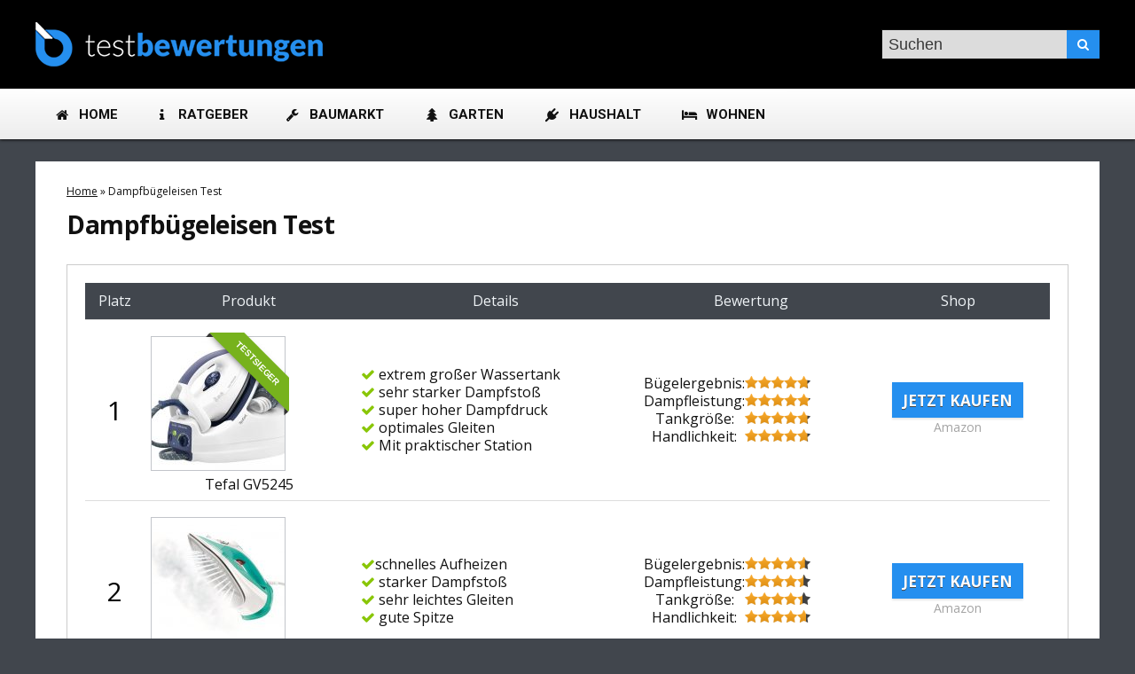

--- FILE ---
content_type: text/html; charset=UTF-8
request_url: https://www.testbewertungen.com/dampfbuegeleisen/
body_size: 20214
content:
<!DOCTYPE html>
<!--[if IE 8]>    <html class="ie8" lang="de"> <![endif]-->
<!--[if IE 9]>    <html class="ie9" lang="de"> <![endif]-->
<!--[if (gt IE 9)|!(IE)] lang="de"><![endif]-->
<html lang="de">
<head>
<meta charset="utf-8" />
<meta name="viewport" content="width=device-width" />
<!-- feeds & pingback -->
<link rel="profile" href="https://gmpg.org/xfn/11" />
<link rel="pingback" href="https://www.testbewertungen.com/xmlrpc.php" />
<!--[if lt IE 9]><script src="https://www.testbewertungen.com/wp-content/themes/rehub/js/html5shiv.js"></script><![endif]-->  
<meta name='robots' content='index, follow, max-image-preview:large, max-snippet:-1, max-video-preview:-1' />
	<style>img:is([sizes="auto" i], [sizes^="auto," i]) { contain-intrinsic-size: 3000px 1500px }</style>
	
	<!-- This site is optimized with the Yoast SEO plugin v23.9 - https://yoast.com/wordpress/plugins/seo/ -->
	<title>Die besten Dampfbügeleisen – Test und Vergleich 2024</title>
	<meta name="description" content="Ein Dampfbügeleisen ist eine der wenigen Modernisierungen von Haushaltsgeräten, die zu einer starken Verbesserung der Bedienbarkeit und Qualität geführt hat. Welche Eigenschaften gute von sehr guten Dampfbügeleisen unterscheidet, erfahren Sie in unserem großen Dampfbügeleisen Test." />
	<link rel="canonical" href="https://www.testbewertungen.com/dampfbuegeleisen/" />
	<meta property="og:locale" content="de_DE" />
	<meta property="og:type" content="article" />
	<meta property="og:title" content="Die besten Dampfbügeleisen – Test und Vergleich 2024" />
	<meta property="og:description" content="Ein Dampfbügeleisen ist eine der wenigen Modernisierungen von Haushaltsgeräten, die zu einer starken Verbesserung der Bedienbarkeit und Qualität geführt hat. Welche Eigenschaften gute von sehr guten Dampfbügeleisen unterscheidet, erfahren Sie in unserem großen Dampfbügeleisen Test." />
	<meta property="og:url" content="https://www.testbewertungen.com/dampfbuegeleisen/" />
	<meta property="og:site_name" content="Testbewertungen" />
	<meta property="og:image" content="https://www.testbewertungen.com/wp-content/uploads/2018/02/Tefal-GV5245-150x150.jpg" />
	<meta name="twitter:card" content="summary_large_image" />
	<script type="application/ld+json" class="yoast-schema-graph">{"@context":"https://schema.org","@graph":[{"@type":"CollectionPage","@id":"https://www.testbewertungen.com/dampfbuegeleisen/","url":"https://www.testbewertungen.com/dampfbuegeleisen/","name":"Die besten Dampfbügeleisen – Test und Vergleich 2024","isPartOf":{"@id":"https://www.testbewertungen.com/#website"},"primaryImageOfPage":{"@id":"https://www.testbewertungen.com/dampfbuegeleisen/#primaryimage"},"image":{"@id":"https://www.testbewertungen.com/dampfbuegeleisen/#primaryimage"},"thumbnailUrl":"https://www.testbewertungen.com/wp-content/uploads/2018/02/Philips-Azur-Performer.jpg","description":"Ein Dampfbügeleisen ist eine der wenigen Modernisierungen von Haushaltsgeräten, die zu einer starken Verbesserung der Bedienbarkeit und Qualität geführt hat. Welche Eigenschaften gute von sehr guten Dampfbügeleisen unterscheidet, erfahren Sie in unserem großen Dampfbügeleisen Test.","breadcrumb":{"@id":"https://www.testbewertungen.com/dampfbuegeleisen/#breadcrumb"},"inLanguage":"de"},{"@type":"ImageObject","inLanguage":"de","@id":"https://www.testbewertungen.com/dampfbuegeleisen/#primaryimage","url":"https://www.testbewertungen.com/wp-content/uploads/2018/02/Philips-Azur-Performer.jpg","contentUrl":"https://www.testbewertungen.com/wp-content/uploads/2018/02/Philips-Azur-Performer.jpg","width":1500,"height":1203,"caption":"Philips Azur Performer"},{"@type":"BreadcrumbList","@id":"https://www.testbewertungen.com/dampfbuegeleisen/#breadcrumb","itemListElement":[{"@type":"ListItem","position":1,"name":"Home","item":"https://www.testbewertungen.com/"},{"@type":"ListItem","position":2,"name":"Dampfbügeleisen Test"}]},{"@type":"WebSite","@id":"https://www.testbewertungen.com/#website","url":"https://www.testbewertungen.com/","name":"Testbewertungen","description":"","potentialAction":[{"@type":"SearchAction","target":{"@type":"EntryPoint","urlTemplate":"https://www.testbewertungen.com/?s={search_term_string}"},"query-input":{"@type":"PropertyValueSpecification","valueRequired":true,"valueName":"search_term_string"}}],"inLanguage":"de"}]}</script>
	<!-- / Yoast SEO plugin. -->


<link rel='dns-prefetch' href='//maps.googleapis.com' />
<link rel='dns-prefetch' href='//fonts.googleapis.com' />
<link rel="alternate" type="application/rss+xml" title="Testbewertungen &raquo; Feed" href="https://www.testbewertungen.com/feed/" />
<link rel="alternate" type="application/rss+xml" title="Testbewertungen &raquo; Kommentar-Feed" href="https://www.testbewertungen.com/comments/feed/" />
<link rel="alternate" type="application/rss+xml" title="Testbewertungen &raquo; Dampfbügeleisen Test Kategorie-Feed" href="https://www.testbewertungen.com/dampfbuegeleisen/feed/" />
<script type="text/javascript">
/* <![CDATA[ */
window._wpemojiSettings = {"baseUrl":"https:\/\/s.w.org\/images\/core\/emoji\/15.0.3\/72x72\/","ext":".png","svgUrl":"https:\/\/s.w.org\/images\/core\/emoji\/15.0.3\/svg\/","svgExt":".svg","source":{"concatemoji":"https:\/\/www.testbewertungen.com\/wp-includes\/js\/wp-emoji-release.min.js?ver=6.7.1"}};
/*! This file is auto-generated */
!function(i,n){var o,s,e;function c(e){try{var t={supportTests:e,timestamp:(new Date).valueOf()};sessionStorage.setItem(o,JSON.stringify(t))}catch(e){}}function p(e,t,n){e.clearRect(0,0,e.canvas.width,e.canvas.height),e.fillText(t,0,0);var t=new Uint32Array(e.getImageData(0,0,e.canvas.width,e.canvas.height).data),r=(e.clearRect(0,0,e.canvas.width,e.canvas.height),e.fillText(n,0,0),new Uint32Array(e.getImageData(0,0,e.canvas.width,e.canvas.height).data));return t.every(function(e,t){return e===r[t]})}function u(e,t,n){switch(t){case"flag":return n(e,"\ud83c\udff3\ufe0f\u200d\u26a7\ufe0f","\ud83c\udff3\ufe0f\u200b\u26a7\ufe0f")?!1:!n(e,"\ud83c\uddfa\ud83c\uddf3","\ud83c\uddfa\u200b\ud83c\uddf3")&&!n(e,"\ud83c\udff4\udb40\udc67\udb40\udc62\udb40\udc65\udb40\udc6e\udb40\udc67\udb40\udc7f","\ud83c\udff4\u200b\udb40\udc67\u200b\udb40\udc62\u200b\udb40\udc65\u200b\udb40\udc6e\u200b\udb40\udc67\u200b\udb40\udc7f");case"emoji":return!n(e,"\ud83d\udc26\u200d\u2b1b","\ud83d\udc26\u200b\u2b1b")}return!1}function f(e,t,n){var r="undefined"!=typeof WorkerGlobalScope&&self instanceof WorkerGlobalScope?new OffscreenCanvas(300,150):i.createElement("canvas"),a=r.getContext("2d",{willReadFrequently:!0}),o=(a.textBaseline="top",a.font="600 32px Arial",{});return e.forEach(function(e){o[e]=t(a,e,n)}),o}function t(e){var t=i.createElement("script");t.src=e,t.defer=!0,i.head.appendChild(t)}"undefined"!=typeof Promise&&(o="wpEmojiSettingsSupports",s=["flag","emoji"],n.supports={everything:!0,everythingExceptFlag:!0},e=new Promise(function(e){i.addEventListener("DOMContentLoaded",e,{once:!0})}),new Promise(function(t){var n=function(){try{var e=JSON.parse(sessionStorage.getItem(o));if("object"==typeof e&&"number"==typeof e.timestamp&&(new Date).valueOf()<e.timestamp+604800&&"object"==typeof e.supportTests)return e.supportTests}catch(e){}return null}();if(!n){if("undefined"!=typeof Worker&&"undefined"!=typeof OffscreenCanvas&&"undefined"!=typeof URL&&URL.createObjectURL&&"undefined"!=typeof Blob)try{var e="postMessage("+f.toString()+"("+[JSON.stringify(s),u.toString(),p.toString()].join(",")+"));",r=new Blob([e],{type:"text/javascript"}),a=new Worker(URL.createObjectURL(r),{name:"wpTestEmojiSupports"});return void(a.onmessage=function(e){c(n=e.data),a.terminate(),t(n)})}catch(e){}c(n=f(s,u,p))}t(n)}).then(function(e){for(var t in e)n.supports[t]=e[t],n.supports.everything=n.supports.everything&&n.supports[t],"flag"!==t&&(n.supports.everythingExceptFlag=n.supports.everythingExceptFlag&&n.supports[t]);n.supports.everythingExceptFlag=n.supports.everythingExceptFlag&&!n.supports.flag,n.DOMReady=!1,n.readyCallback=function(){n.DOMReady=!0}}).then(function(){return e}).then(function(){var e;n.supports.everything||(n.readyCallback(),(e=n.source||{}).concatemoji?t(e.concatemoji):e.wpemoji&&e.twemoji&&(t(e.twemoji),t(e.wpemoji)))}))}((window,document),window._wpemojiSettings);
/* ]]> */
</script>
<link rel='stylesheet' id='SFMCss-css' href='https://www.testbewertungen.com/wp-content/plugins/feedburner-alternative-and-rss-redirect/css/sfm_style.css?ver=6.7.1' type='text/css' media='all' />
<link rel='stylesheet' id='SFMCSS-css' href='https://www.testbewertungen.com/wp-content/plugins/feedburner-alternative-and-rss-redirect/css/sfm_widgetStyle.css?ver=6.7.1' type='text/css' media='all' />
<link rel='stylesheet' id='usr-style-css' href='https://www.testbewertungen.com/wp-content/plugins/universal-star-rating/includes/usr_style.php?px=14&#038;usrver=1.10.3&#038;ver=6.7.1' type='text/css' media='all' />
<style id='wp-emoji-styles-inline-css' type='text/css'>

	img.wp-smiley, img.emoji {
		display: inline !important;
		border: none !important;
		box-shadow: none !important;
		height: 1em !important;
		width: 1em !important;
		margin: 0 0.07em !important;
		vertical-align: -0.1em !important;
		background: none !important;
		padding: 0 !important;
	}
</style>
<link rel='stylesheet' id='wp-block-library-css' href='https://www.testbewertungen.com/wp-includes/css/dist/block-library/style.min.css?ver=6.7.1' type='text/css' media='all' />
<style id='classic-theme-styles-inline-css' type='text/css'>
/*! This file is auto-generated */
.wp-block-button__link{color:#fff;background-color:#32373c;border-radius:9999px;box-shadow:none;text-decoration:none;padding:calc(.667em + 2px) calc(1.333em + 2px);font-size:1.125em}.wp-block-file__button{background:#32373c;color:#fff;text-decoration:none}
</style>
<style id='global-styles-inline-css' type='text/css'>
:root{--wp--preset--aspect-ratio--square: 1;--wp--preset--aspect-ratio--4-3: 4/3;--wp--preset--aspect-ratio--3-4: 3/4;--wp--preset--aspect-ratio--3-2: 3/2;--wp--preset--aspect-ratio--2-3: 2/3;--wp--preset--aspect-ratio--16-9: 16/9;--wp--preset--aspect-ratio--9-16: 9/16;--wp--preset--color--black: #000000;--wp--preset--color--cyan-bluish-gray: #abb8c3;--wp--preset--color--white: #ffffff;--wp--preset--color--pale-pink: #f78da7;--wp--preset--color--vivid-red: #cf2e2e;--wp--preset--color--luminous-vivid-orange: #ff6900;--wp--preset--color--luminous-vivid-amber: #fcb900;--wp--preset--color--light-green-cyan: #7bdcb5;--wp--preset--color--vivid-green-cyan: #00d084;--wp--preset--color--pale-cyan-blue: #8ed1fc;--wp--preset--color--vivid-cyan-blue: #0693e3;--wp--preset--color--vivid-purple: #9b51e0;--wp--preset--gradient--vivid-cyan-blue-to-vivid-purple: linear-gradient(135deg,rgba(6,147,227,1) 0%,rgb(155,81,224) 100%);--wp--preset--gradient--light-green-cyan-to-vivid-green-cyan: linear-gradient(135deg,rgb(122,220,180) 0%,rgb(0,208,130) 100%);--wp--preset--gradient--luminous-vivid-amber-to-luminous-vivid-orange: linear-gradient(135deg,rgba(252,185,0,1) 0%,rgba(255,105,0,1) 100%);--wp--preset--gradient--luminous-vivid-orange-to-vivid-red: linear-gradient(135deg,rgba(255,105,0,1) 0%,rgb(207,46,46) 100%);--wp--preset--gradient--very-light-gray-to-cyan-bluish-gray: linear-gradient(135deg,rgb(238,238,238) 0%,rgb(169,184,195) 100%);--wp--preset--gradient--cool-to-warm-spectrum: linear-gradient(135deg,rgb(74,234,220) 0%,rgb(151,120,209) 20%,rgb(207,42,186) 40%,rgb(238,44,130) 60%,rgb(251,105,98) 80%,rgb(254,248,76) 100%);--wp--preset--gradient--blush-light-purple: linear-gradient(135deg,rgb(255,206,236) 0%,rgb(152,150,240) 100%);--wp--preset--gradient--blush-bordeaux: linear-gradient(135deg,rgb(254,205,165) 0%,rgb(254,45,45) 50%,rgb(107,0,62) 100%);--wp--preset--gradient--luminous-dusk: linear-gradient(135deg,rgb(255,203,112) 0%,rgb(199,81,192) 50%,rgb(65,88,208) 100%);--wp--preset--gradient--pale-ocean: linear-gradient(135deg,rgb(255,245,203) 0%,rgb(182,227,212) 50%,rgb(51,167,181) 100%);--wp--preset--gradient--electric-grass: linear-gradient(135deg,rgb(202,248,128) 0%,rgb(113,206,126) 100%);--wp--preset--gradient--midnight: linear-gradient(135deg,rgb(2,3,129) 0%,rgb(40,116,252) 100%);--wp--preset--font-size--small: 13px;--wp--preset--font-size--medium: 20px;--wp--preset--font-size--large: 36px;--wp--preset--font-size--x-large: 42px;--wp--preset--spacing--20: 0.44rem;--wp--preset--spacing--30: 0.67rem;--wp--preset--spacing--40: 1rem;--wp--preset--spacing--50: 1.5rem;--wp--preset--spacing--60: 2.25rem;--wp--preset--spacing--70: 3.38rem;--wp--preset--spacing--80: 5.06rem;--wp--preset--shadow--natural: 6px 6px 9px rgba(0, 0, 0, 0.2);--wp--preset--shadow--deep: 12px 12px 50px rgba(0, 0, 0, 0.4);--wp--preset--shadow--sharp: 6px 6px 0px rgba(0, 0, 0, 0.2);--wp--preset--shadow--outlined: 6px 6px 0px -3px rgba(255, 255, 255, 1), 6px 6px rgba(0, 0, 0, 1);--wp--preset--shadow--crisp: 6px 6px 0px rgba(0, 0, 0, 1);}:where(.is-layout-flex){gap: 0.5em;}:where(.is-layout-grid){gap: 0.5em;}body .is-layout-flex{display: flex;}.is-layout-flex{flex-wrap: wrap;align-items: center;}.is-layout-flex > :is(*, div){margin: 0;}body .is-layout-grid{display: grid;}.is-layout-grid > :is(*, div){margin: 0;}:where(.wp-block-columns.is-layout-flex){gap: 2em;}:where(.wp-block-columns.is-layout-grid){gap: 2em;}:where(.wp-block-post-template.is-layout-flex){gap: 1.25em;}:where(.wp-block-post-template.is-layout-grid){gap: 1.25em;}.has-black-color{color: var(--wp--preset--color--black) !important;}.has-cyan-bluish-gray-color{color: var(--wp--preset--color--cyan-bluish-gray) !important;}.has-white-color{color: var(--wp--preset--color--white) !important;}.has-pale-pink-color{color: var(--wp--preset--color--pale-pink) !important;}.has-vivid-red-color{color: var(--wp--preset--color--vivid-red) !important;}.has-luminous-vivid-orange-color{color: var(--wp--preset--color--luminous-vivid-orange) !important;}.has-luminous-vivid-amber-color{color: var(--wp--preset--color--luminous-vivid-amber) !important;}.has-light-green-cyan-color{color: var(--wp--preset--color--light-green-cyan) !important;}.has-vivid-green-cyan-color{color: var(--wp--preset--color--vivid-green-cyan) !important;}.has-pale-cyan-blue-color{color: var(--wp--preset--color--pale-cyan-blue) !important;}.has-vivid-cyan-blue-color{color: var(--wp--preset--color--vivid-cyan-blue) !important;}.has-vivid-purple-color{color: var(--wp--preset--color--vivid-purple) !important;}.has-black-background-color{background-color: var(--wp--preset--color--black) !important;}.has-cyan-bluish-gray-background-color{background-color: var(--wp--preset--color--cyan-bluish-gray) !important;}.has-white-background-color{background-color: var(--wp--preset--color--white) !important;}.has-pale-pink-background-color{background-color: var(--wp--preset--color--pale-pink) !important;}.has-vivid-red-background-color{background-color: var(--wp--preset--color--vivid-red) !important;}.has-luminous-vivid-orange-background-color{background-color: var(--wp--preset--color--luminous-vivid-orange) !important;}.has-luminous-vivid-amber-background-color{background-color: var(--wp--preset--color--luminous-vivid-amber) !important;}.has-light-green-cyan-background-color{background-color: var(--wp--preset--color--light-green-cyan) !important;}.has-vivid-green-cyan-background-color{background-color: var(--wp--preset--color--vivid-green-cyan) !important;}.has-pale-cyan-blue-background-color{background-color: var(--wp--preset--color--pale-cyan-blue) !important;}.has-vivid-cyan-blue-background-color{background-color: var(--wp--preset--color--vivid-cyan-blue) !important;}.has-vivid-purple-background-color{background-color: var(--wp--preset--color--vivid-purple) !important;}.has-black-border-color{border-color: var(--wp--preset--color--black) !important;}.has-cyan-bluish-gray-border-color{border-color: var(--wp--preset--color--cyan-bluish-gray) !important;}.has-white-border-color{border-color: var(--wp--preset--color--white) !important;}.has-pale-pink-border-color{border-color: var(--wp--preset--color--pale-pink) !important;}.has-vivid-red-border-color{border-color: var(--wp--preset--color--vivid-red) !important;}.has-luminous-vivid-orange-border-color{border-color: var(--wp--preset--color--luminous-vivid-orange) !important;}.has-luminous-vivid-amber-border-color{border-color: var(--wp--preset--color--luminous-vivid-amber) !important;}.has-light-green-cyan-border-color{border-color: var(--wp--preset--color--light-green-cyan) !important;}.has-vivid-green-cyan-border-color{border-color: var(--wp--preset--color--vivid-green-cyan) !important;}.has-pale-cyan-blue-border-color{border-color: var(--wp--preset--color--pale-cyan-blue) !important;}.has-vivid-cyan-blue-border-color{border-color: var(--wp--preset--color--vivid-cyan-blue) !important;}.has-vivid-purple-border-color{border-color: var(--wp--preset--color--vivid-purple) !important;}.has-vivid-cyan-blue-to-vivid-purple-gradient-background{background: var(--wp--preset--gradient--vivid-cyan-blue-to-vivid-purple) !important;}.has-light-green-cyan-to-vivid-green-cyan-gradient-background{background: var(--wp--preset--gradient--light-green-cyan-to-vivid-green-cyan) !important;}.has-luminous-vivid-amber-to-luminous-vivid-orange-gradient-background{background: var(--wp--preset--gradient--luminous-vivid-amber-to-luminous-vivid-orange) !important;}.has-luminous-vivid-orange-to-vivid-red-gradient-background{background: var(--wp--preset--gradient--luminous-vivid-orange-to-vivid-red) !important;}.has-very-light-gray-to-cyan-bluish-gray-gradient-background{background: var(--wp--preset--gradient--very-light-gray-to-cyan-bluish-gray) !important;}.has-cool-to-warm-spectrum-gradient-background{background: var(--wp--preset--gradient--cool-to-warm-spectrum) !important;}.has-blush-light-purple-gradient-background{background: var(--wp--preset--gradient--blush-light-purple) !important;}.has-blush-bordeaux-gradient-background{background: var(--wp--preset--gradient--blush-bordeaux) !important;}.has-luminous-dusk-gradient-background{background: var(--wp--preset--gradient--luminous-dusk) !important;}.has-pale-ocean-gradient-background{background: var(--wp--preset--gradient--pale-ocean) !important;}.has-electric-grass-gradient-background{background: var(--wp--preset--gradient--electric-grass) !important;}.has-midnight-gradient-background{background: var(--wp--preset--gradient--midnight) !important;}.has-small-font-size{font-size: var(--wp--preset--font-size--small) !important;}.has-medium-font-size{font-size: var(--wp--preset--font-size--medium) !important;}.has-large-font-size{font-size: var(--wp--preset--font-size--large) !important;}.has-x-large-font-size{font-size: var(--wp--preset--font-size--x-large) !important;}
:where(.wp-block-post-template.is-layout-flex){gap: 1.25em;}:where(.wp-block-post-template.is-layout-grid){gap: 1.25em;}
:where(.wp-block-columns.is-layout-flex){gap: 2em;}:where(.wp-block-columns.is-layout-grid){gap: 2em;}
:root :where(.wp-block-pullquote){font-size: 1.5em;line-height: 1.6;}
</style>
<link rel='stylesheet' id='contact-form-7-css' href='https://www.testbewertungen.com/wp-content/plugins/contact-form-7/includes/css/styles.css?ver=6.0' type='text/css' media='all' />
<link rel='stylesheet' id='ubermenu-open-sans-css' href='//fonts.googleapis.com/css?family=Open+Sans%3A%2C300%2C400%2C700&#038;ver=6.7.1' type='text/css' media='all' />
<link rel='stylesheet' id='parent-style-css' href='https://www.testbewertungen.com/wp-content/themes/rehub/style.css?ver=6.7.1' type='text/css' media='all' />
<link rel='stylesheet' id='main_nav-css' href='//fonts.googleapis.com/css?family=Open+Sans%3A400%2C700&#038;ver=6.7.1' type='text/css' media='all' />
<link rel='stylesheet' id='main_nav2-css' href='//fonts.googleapis.com/css?family=Roboto%3A400%2C700&#038;ver=6.7.1' type='text/css' media='all' />
<link rel='stylesheet' id='style-css' href='https://www.testbewertungen.com/wp-content/themes/rehub-pick/style.css?ver=6.7.1' type='text/css' media='all' />
<link rel='stylesheet' id='fontawesome-css' href='https://www.testbewertungen.com/wp-content/themes/rehub/vafpress-framework/public/css/vendor/font-awesome.min.css?ver=6.7.1' type='text/css' media='all' />
<link rel='stylesheet' id='Open+Sans-css' href='//fonts.googleapis.com/css?family=Open+Sans&#038;subset=latin&#038;ver=6.7.1' type='text/css' media='all' />
<link rel='stylesheet' id='tablepress-default-css' href='https://www.testbewertungen.com/wp-content/tablepress-combined.min.css?ver=44' type='text/css' media='all' />
<link rel='stylesheet' id='js_composer_front-css' href='https://www.testbewertungen.com/wp-content/plugins/js_composer/assets/css/js_composer.min.css?ver=8.0.1' type='text/css' media='all' />
<link rel='stylesheet' id='ubermenu-css' href='https://www.testbewertungen.com/wp-content/plugins/ubermenu/pro/assets/css/ubermenu.min.css?ver=3.2.2.1' type='text/css' media='all' />
<link rel='stylesheet' id='ubermenu-vanilla-css' href='https://www.testbewertungen.com/wp-content/plugins/ubermenu/assets/css/skins/vanilla.css?ver=6.7.1' type='text/css' media='all' />
<link rel='stylesheet' id='ubermenu-font-awesome-css' href='https://www.testbewertungen.com/wp-content/plugins/ubermenu-icons/assets/font-awesome/css/font-awesome.min.css?ver=4.3' type='text/css' media='all' />
<script type="text/javascript" src="https://www.testbewertungen.com/wp-includes/js/jquery/jquery.min.js?ver=3.7.1" id="jquery-core-js"></script>
<script type="text/javascript" src="https://www.testbewertungen.com/wp-includes/js/jquery/jquery-migrate.min.js?ver=3.4.1" id="jquery-migrate-js"></script>
<script type="text/javascript" src="https://www.testbewertungen.com/wp-content/themes/rehub/js/modernizr.js?ver=2.7.1" id="modernizr-js"></script>
<script></script><link rel="https://api.w.org/" href="https://www.testbewertungen.com/wp-json/" /><link rel="alternate" title="JSON" type="application/json" href="https://www.testbewertungen.com/wp-json/wp/v2/categories/87" /><link rel="EditURI" type="application/rsd+xml" title="RSD" href="https://www.testbewertungen.com/xmlrpc.php?rsd" />
<meta name="generator" content="WordPress 6.7.1" />
 <meta name="follow.[base64]" content="hmjt3sSyPmn4XeMQrn06"/><style id="ubermenu-custom-generated-css">
/** UberMenu Custom Menu Styles (Customizer) **/
/* main */
.ubermenu-main, .ubermenu-main .ubermenu-target, .ubermenu-main .ubermenu-nav .ubermenu-item-level-0 .ubermenu-target, .ubermenu-main div, .ubermenu-main p, .ubermenu-main input { font-family:'Open Sans', sans-serif; }


/* Icons */
.ubermenu .ubermenu-item-layout-icon_right > .ubermenu-target-title { margin-right: .6em; display: inline-block; }
.ubermenu-sub-indicators .ubermenu-has-submenu-drop > .ubermenu-target.ubermenu-item-layout-icon_top:after, .ubermenu-sub-indicators .ubermenu-has-submenu-drop > .ubermenu-target.ubermenu-item-layout-icon_bottom:after{ top: auto; bottom:8px; right:auto; margin-left:-4px; }
.ubermenu .ubermenu-target.ubermenu-item-layout-icon_top, .ubermenu .ubermenu-target.ubermenu-item-layout-icon_bottom{ text-align:center; padding:20px; }
.ubermenu .ubermenu-target.ubermenu-item-layout-icon_top, .ubermenu .ubermenu-target.ubermenu-item-layout-icon_top > .ubermenu-target-text, .ubermenu .ubermenu-target.ubermenu-item-layout-icon_bottom > .ubermenu-target-text, .ubermenu .ubermenu-target.ubermenu-item-layout-icon_bottom > .ubermenu-icon{ text-align:center; display:block; width:100%; }
.ubermenu .ubermenu-item-layout-icon_top > .ubermenu-icon { padding-bottom:5px; }
.ubermenu .ubermenu-item-layout-icon_bottom > .ubermenu-icon { padding-top:5px; }

/* Status: Loaded from Transient */

</style><style type="text/css"> body{background-color:#41464d !important;background-image:none !important;}.dl-menuwrapper li a,nav.top_menu ul li a{font-family:"Open Sans",trebuchet ms;font-weight:!important;font-style:;}.woocommerce div.product p.price,.rehub_feat_block div.offer_title,.rh_wrapper_video_playlist .rh_video_title_and_time .rh_video_title,.woo_carousel_block .price,.re-line-badge,.related_articles ul li > a,.ap-pro-form-field-wrapper input[type="submit"],.lined_r_title,.related_articles ul li > a,.re_thing_slider .slide .flex-overlay h2,.more_post.index_next_pagination a,.re_title_inmodal,.custom_textarea .rehub_feat_block .offer_title,.woobtn_offer_block,.title_deal,.top_rating_item .rank_count,.top_rating_block .top_rating_heading,.post_slider .caption a,.slider_post .caption a,footer#theme_footer .right a,.wpcf7 .wpcf7-submit,.news_lettr p a,.news_lettr input[type="submit"],.sidebar .featured_slider .link,h1,h2,h3,h4,h5,h6,.priced_block .btn_offer_block,.block_with_coupon .offer_title,article h1,.top_single_area h1,article h2,article h3,article h4,article h5,article h6,.cats_def a,.news_out_tabs > ul > li,.btn_more,.widget.tabs > ul > li,.featured_slider .reviews,.sidebar .featured_slider .link,.widget .title,.video_widget p,.footer-bottom .featured_slider .link,.title h1,.title h5,.small_post .overlay h2,.small_post blockquote p,.post_slider .caption a,.related_articles .related_title,#comments .title_comments,.commentlist .comment-author .fn,.commentlist .comment-author .fn a,.comment-respond h3,#commentform #submit,.media_video h4,.media_video > p,.wpsm-button.rehub_main_btn,.title_ecwid,.rate_bar_wrap .review-top .review-text span.review-header{font-family:"Open Sans",trebuchet ms !important;font-weight:!important;font-style:;}.video_anons p,.bottom_meta,.re_thing_slider .hero-description,.with_sidebar_rating .top_rating_item .score.square_score span.it_score,.top_rating_item .score,.top_rating_item .score span.it_score,.top_rating_item .score.square_score span.it_score,.radial-progress .inset .percentage,.user_reviews_view_proscons,.rehub_feat_block.table_view_block p,.news .detail p,article,.small_post > p,.single .star .title_stars,.breadcrumb,footer div.f_text,.header-top .top-nav li,.commentlist .comment-content p{font-family:"Open Sans",arial;font-weight:!important;font-style:;}.page-link > span:not(.page-link-title),.postimagetrend .title,.widget.widget_affegg_widget .title,.rehub_feat_block.rehub_chimp,.widget.top_offers .title,header .header_first_style .search form.search-form [type="submit"],.widget.tabs .current,.more_post a,.more_post span,.filter_home_pick span.active,.filter_home_pick span:hover{background:#258fef !important}.widget.widget_affegg_widget .title:after,.widget.top_offers .title:after{border-top-color:#258fef !important;}.page-link > span:not(.page-link-title){border:1px solid #258fef;}.page-link > span:not(.page-link-title){color:#fff !important;} .rh_wrapper_video_playlist .rh_video_currently_playing,.rh_wrapper_video_playlist .rh_video_currently_playing.rh_click_video:hover{background-color:#258fef;box-shadow:1200px 0 0 #258fef inset;}.footer-bottom{background-color:#313131 !important}.footer-bottom .footer_widget{border:none !important}a{color:#258FEF;}nav.top_menu > ul > li ul li a:hover{color:#111111}ul.postpagination li.active a,ul.postpagination li:hover a,ul.postpagination li a:focus{color:#FFFFFF !important;}.priced_block .btn_offer_block:hover{background:#258FEF;text-decoration:none;opacity:0.8}.priced_block .btn_offer_block:hover:after{border-left-color:#258FEF;}.widget.tabs > ul > li:hover{color:#ffffff;}.footer-bottom .widget .f_menu li a:hover{text-decoration:underline;}.priced_block .btn_offer_block:active{background-color:#258FEF !important;top:2px;}.wpsm-button.rehub_main_btn,.ap-pro-form-field-wrapper input[type="submit"]{color:#fff;background-color:#258FEF !important;background-image:none !important;border-radius:3px !important;box-shadow:none !important;text-transform:uppercase;}.wpsm-button.rehub_main_btn:hover,.ap-pro-form-field-wrapper input[type="submit"]:hover{background:#258FEF !important;background-position:left bottom !important}.wps-button.rehub_main_btn:active,.ap-pro-form-field-wrapper input[type="submit"]:active{background-color:#258FEF !important;top:2px;box-shadow:none !important}.wpsm_promobox.rehub_promobox{border-left-color:#258FEF!important;}.top_rating_block .top_rating_item .rating_col a.read_full,.color_link{color:#258FEF !important;}nav.top_menu > ul > li > a:hover,nav.top_menu > ul > li.current-menu-item a,.search-header-contents{border-top-color:#258FEF;}nav.top_menu > ul > li ul,.main-nav{border-bottom:2px solid #258FEF;}.wpb_content_element.wpsm-tabs.n_b_tab .wpb_tour_tabs_wrapper .wpb_tabs_nav .ui-state-active a{border-bottom:3px solid #258FEF !important}.priced_block .btn_offer_block:after,.priced_block .btn_offer_block:active:after{border-left-color:#258FEF;}.featured_slider:hover .score,.top_chart_controls .controls:hover{border-color:#258FEF;}.main_slider .flex-overlay a.read-more:hover,.main_slider .flex-overlay:hover a.read-more{border:2px solid #258FEF;}.btn_more:hover,.custom-checkbox label.checked:before,.custom-radio label.checked:before,.small_post .overlay .btn_more:hover{border:1px solid #258FEF;color:#fff}.author_quote,.wpsm-tabs ul.ui-tabs-nav .ui-state-active a{border-top:3px solid #258FEF;}.wps_promobox{border-left:3px solid #258FEF;}.gallery-pics .gp-overlay{box-shadow:0 0 0 4px #258FEF inset;}.post .rehub_woo_tabs_menu li.current{border-top:2px solid #258FEF;}.rate_bar_wrap .review-top .overall-score span.overall-text{border:1px solid #258FEF;}.rate_bar_wrap_two_reviews .score_val,.rate_bar_wrap_two_reviews .user-review-criteria .score_val{border-bottom:3px solid #258FEF}.top-search-onclick-open .search-header-contents:before{border-bottom-color:#258FEF} .user-profile-div .user-menu-tab > li.active > a,.user-profile-div .user-menu-tab > li.active > a:focus,.user-profile-div .user-menu-tab > li.active > a:hover,.slide .news_cat a,.news_in_thumb:hover .news_cat a,.news_out_thumb:hover .news_cat a,.col-feat-grid:hover .news_cat a,.alphabet-filter .return_to_letters span,.carousel-style-deal .re_carousel .controls,.rehub_chimp #mc_embed_signup input#mc-embedded-subscribe,.openedprevnext .postNavigation a,.postNavigation a:hover,.top_chart_pagination a.selected,.overlay_post_formats.review_formats_score,.rate_bar_wrap .review-top .overall-score,.rate_bar_wrap_two_reviews .user-review-criteria .rate-bar-bar,.rate-bar-bar,.re_carousel .controls:hover,.woocommerce .widget_price_filter .ui-slider .ui-slider-handle,.woocommerce-page .widget_price_filter .ui-slider .ui-slider-handle,.widget_edd_cart_widget .edd-cart-number-of-items .edd-cart-quantity,.btn_more:hover,.news_out_tabs > ul > li:hover,.news_out_tabs > ul > li.current,.main_slider .flex-overlay a.read-more:hover,.main_slider .flex-overlay:hover a.read-more,.featured_slider:hover .score,.priced_block .btn_offer_block,#bbp_user_edit_submit,.bbp-topic-pagination a,.bbp-topic-pagination a,.title_deal_wrap,.woobtn_offer_block,input.mdf_button,.widget.tabs > ul > li:hover,.wps-members > strong:first-child,.custom-checkbox label.checked:after,.post_slider .caption,.slider_post .caption,.post .btn:hover,.small_post .btn:hover,ul.postpagination li.active a,ul.postpagination li:hover a,ul.postpagination li a:focus,.quick_view_btn a:hover,.custom-radio label.checked:after,.post_slider .flex-control-nav li a.flex-active,.post_slider .flex-control-nav li a:hover,.top_theme h5 strong,.re_carousel .text:after,#topcontrol:hover,.featured_slider .flex-control-paging li a.flex-active,.featured_slider .flex-control-paging li a:hover{background:#258FEF;}@media (max-width:768px){.postNavigation a{background:#258FEF;}} .woo_carousel_block .price ins,.carousel-style-deal .deal-item .priced_block .price_count ins,.top_chart_controls .controls:hover,.top_chart_controls .controls:hover,.flexslider .fa-pulse,.userstar-rating span:before,ul.page-numbers li.current a,ul.page-numbers li:hover a,ul.page-numbers li:focus a,ul.page-numbers li.active a,.footer-bottom .widget .f_menu li a:hover,.comment_form h3 a,.bbp-body li.bbp-forum-info > a:hover,.bbp-body li.bbp-topic-title > a:hover,#subscription-toggle a:before,#favorite-toggle a:before,.aff_offer_links .aff_name a,.rehub_feat_block .start_price span,.news_lettr p a,.sidebar .featured_slider .link,.commentlist .comment-content small a,.related_articles .title_cat_related a,article em.emph,.campare_table table.one td strong.red,.sidebar .tabs-item .detail p a,.category_tab h5 a:hover,.sidebar .widget p a,.footer-bottom .widget .title span,footer p a,.welcome-frase strong{color:#258FEF;} .woocommerce .summary .masked_coupon,.woocommerce a.woo_loop_btn,.woocommerce input.button.alt,.woocommerce .checkout-button.button,.woocommerce a.add_to_cart_button,.woocommerce-page a.add_to_cart_button,.woocommerce a.single_add_to_cart_button,.woocommerce-page a.single_add_to_cart_button,.woocommerce div.product form.cart .button,.woocommerce-page div.product form.cart .button,.woocommerce #content div.product form.cart .button,.woocommerce-page #content div.product form.cart .button{background-color:#258FEF !important;box-shadow:0 2px 2px #E7E7E7 !important}.woocommerce a.woo_loop_btn:hover,.woocommerce input.button.alt:hover,.woocommerce .checkout-button.button:hover,.woocommerce a.add_to_cart_button:hover,.woocommerce-page a.add_to_cart_button:hover,.woocommerce a.single_add_to_cart_button:hover,.woocommerce-page a.single_add_to_cart_button:hover,.woocommerce div.product form.cart .button:hover,.woocommerce-page div.product form.cart .button:hover,.woocommerce #content div.product form.cart .button:hover,.woocommerce-page #content div.product form.cart .button:hover{background:#258FEF !important;}.woocommerce a.woo_loop_btn:active,.woocommerce .button.alt:active,.woocommerce .checkout-button.button:active,.woocommerce a.add_to_cart_button:active,.woocommerce-page a.add_to_cart_button:active,.woocommerce a.single_add_to_cart_button:active,.woocommerce-page a.single_add_to_cart_button:active,.woocommerce div.product form.cart .button:active,.woocommerce-page div.product form.cart .button:active,.woocommerce #content div.product form.cart .button:active,.woocommerce-page #content div.product form.cart .button:active{background-color:#258FEF !important;}</style><meta name="generator" content="Powered by WPBakery Page Builder - drag and drop page builder for WordPress."/>
<link rel="icon" href="https://www.testbewertungen.com/wp-content/uploads/2016/05/cropped-512transparanet-32x32.png" sizes="32x32" />
<link rel="icon" href="https://www.testbewertungen.com/wp-content/uploads/2016/05/cropped-512transparanet-192x192.png" sizes="192x192" />
<link rel="apple-touch-icon" href="https://www.testbewertungen.com/wp-content/uploads/2016/05/cropped-512transparanet-180x180.png" />
<meta name="msapplication-TileImage" content="https://www.testbewertungen.com/wp-content/uploads/2016/05/cropped-512transparanet-270x270.png" />
<noscript><style> .wpb_animate_when_almost_visible { opacity: 1; }</style></noscript></head>
<body class="archive category category-dampfbuegeleisen category-87 dark_body wpb-js-composer js-comp-ver-8.0.1 vc_responsive">
 
<!-- HEADER -->
<header id="main_header" class="dark_style">
<div class="header_wrap">
    <div id="top_ankor"></div>
        <!-- Logo section -->
    <div class="logo_section_wrap">
        <div class="logo-section header_first_style clearfix">
            <div class="logo">
                                    <a href="https://www.testbewertungen.com" class="logo_image"><img src="https://www.testbewertungen.com/wp-content/uploads/2016/05/logo-1.png" alt="Testbewertungen" /></a>
                 
                      
            </div>
                            <div class="sloganrepick">
                                    </div>
                <div class="search head_search"><form  role="search" method="get" class="search-form" action="https://www.testbewertungen.com/">
  	<input type="text" name="s" placeholder="Suchen"  data-posttype="post">
  	  	<button type="submit" class="btnsearch"><i class="fa fa-search"></i></button>
</form>
</div>
                        
                    </div>
    </div>
    <!-- /Logo section -->  
    <!-- Main Navigation -->
    <div class="main-nav white_style">
        
<!-- UberMenu [Configuration:main] [Theme Loc:primary-menu] [Integration:auto] -->
<a class="ubermenu-responsive-toggle ubermenu-responsive-toggle-main ubermenu-skin-vanilla ubermenu-loc-primary-menu ubermenu-responsive-toggle-content-align-left ubermenu-responsive-toggle-align-full " data-ubermenu-target="ubermenu-main-2-primary-menu"><i class="fa fa-bars"></i>Menu</a><nav id="ubermenu-main-2-primary-menu" class="ubermenu ubermenu-nojs ubermenu-main ubermenu-menu-2 ubermenu-loc-primary-menu ubermenu-responsive ubermenu-responsive-default ubermenu-responsive-collapse ubermenu-horizontal ubermenu-transition-none ubermenu-trigger-hover_intent ubermenu-skin-vanilla  ubermenu-bar-align-full ubermenu-items-align-left ubermenu-bound ubermenu-disable-submenu-scroll ubermenu-sub-indicators ubermenu-retractors-responsive"><ul id="ubermenu-nav-main-2-primary-menu" class="ubermenu-nav"><li id="menu-item-9" class="ubermenu-item ubermenu-item-type-custom ubermenu-item-object-custom ubermenu-item-home ubermenu-item-9 ubermenu-item-level-0 ubermenu-column ubermenu-column-auto" ><a class="ubermenu-target ubermenu-target-with-icon ubermenu-item-layout-default ubermenu-item-layout-icon_left" href="https://www.testbewertungen.com/" tabindex="0"><i class="ubermenu-icon fa fa-home"></i><span class="ubermenu-target-title ubermenu-target-text">Home</span></a></li><li id="menu-item-1358" class="ubermenu-item ubermenu-item-type-custom ubermenu-item-object-custom ubermenu-item-1358 ubermenu-item-level-0 ubermenu-column ubermenu-column-auto" ><a class="ubermenu-target ubermenu-target-with-icon ubermenu-item-layout-default ubermenu-item-layout-icon_left" href="https://www.testbewertungen.com/blog/" tabindex="0"><i class="ubermenu-icon fa fa-info"></i><span class="ubermenu-target-title ubermenu-target-text">Ratgeber</span></a></li><li id="menu-item-10" class="ubermenu-item ubermenu-item-type-custom ubermenu-item-object-custom ubermenu-item-has-children ubermenu-item-10 ubermenu-item-level-0 ubermenu-column ubermenu-column-auto ubermenu-has-submenu-drop ubermenu-has-submenu-mega" ><a class="ubermenu-target ubermenu-target-with-icon ubermenu-item-layout-default ubermenu-item-layout-icon_left" href="https://www.testbewertungen.com/baumarkt/" tabindex="0"><i class="ubermenu-icon fa fa-wrench"></i><span class="ubermenu-target-title ubermenu-target-text">Baumarkt</span></a><ul class="ubermenu-submenu ubermenu-submenu-id-10 ubermenu-submenu-type-auto ubermenu-submenu-type-mega ubermenu-submenu-drop ubermenu-submenu-align-full_width ubermenu-autoclear" ><li id="menu-item-251" class="ubermenu-item ubermenu-item-type-custom ubermenu-item-object-custom ubermenu-item-has-children ubermenu-item-251 ubermenu-item-header ubermenu-item-level-1 ubermenu-column ubermenu-column-1-5 ubermenu-has-submenu-stack" ><span class="ubermenu-target ubermenu-item-layout-default ubermenu-item-layout-text_only"><span class="ubermenu-target-title ubermenu-target-text">Sportgeräte</span></span><ul class="ubermenu-submenu ubermenu-submenu-id-251 ubermenu-submenu-type-auto ubermenu-submenu-type-stack" ><li id="menu-item-2052" class="ubermenu-item ubermenu-item-type-custom ubermenu-item-object-custom ubermenu-item-2052 ubermenu-item-auto ubermenu-item-normal ubermenu-item-level-2 ubermenu-column ubermenu-column-auto" ><a class="ubermenu-target ubermenu-item-layout-default ubermenu-item-layout-text_only" href="https://www.testbewertungen.com/bauchmuskeltrainer/"><span class="ubermenu-target-title ubermenu-target-text">Bauchmuskeltrainer</span></a></li><li id="menu-item-2430" class="ubermenu-item ubermenu-item-type-custom ubermenu-item-object-custom ubermenu-item-2430 ubermenu-item-auto ubermenu-item-normal ubermenu-item-level-2 ubermenu-column ubermenu-column-auto" ><a class="ubermenu-target ubermenu-item-layout-default ubermenu-item-layout-text_only" href="https://www.testbewertungen.com/crosstrainer/"><span class="ubermenu-target-title ubermenu-target-text">Crosstrainer</span></a></li><li id="menu-item-2429" class="ubermenu-item ubermenu-item-type-custom ubermenu-item-object-custom ubermenu-item-2429 ubermenu-item-auto ubermenu-item-normal ubermenu-item-level-2 ubermenu-column ubermenu-column-auto" ><a class="ubermenu-target ubermenu-item-layout-default ubermenu-item-layout-text_only" href="https://www.testbewertungen.com/fitnessband/"><span class="ubermenu-target-title ubermenu-target-text">Fitnessbänder</span></a></li><li id="menu-item-2305" class="ubermenu-item ubermenu-item-type-custom ubermenu-item-object-custom ubermenu-item-2305 ubermenu-item-auto ubermenu-item-normal ubermenu-item-level-2 ubermenu-column ubermenu-column-auto" ><a class="ubermenu-target ubermenu-item-layout-default ubermenu-item-layout-text_only" href="https://www.testbewertungen.com/vibrationsplatte/"><span class="ubermenu-target-title ubermenu-target-text">Vibrationsplatten</span></a></li><li id="menu-item-2339" class="ubermenu-item ubermenu-item-type-custom ubermenu-item-object-custom ubermenu-item-2339 ubermenu-item-auto ubermenu-item-normal ubermenu-item-level-2 ubermenu-column ubermenu-column-auto" ><a class="ubermenu-target ubermenu-item-layout-default ubermenu-item-layout-text_only" href="https://www.testbewertungen.com/swingstick/"><span class="ubermenu-target-title ubermenu-target-text">Swingstick</span></a></li><li id="menu-item-2340" class="ubermenu-item ubermenu-item-type-custom ubermenu-item-object-custom ubermenu-item-2340 ubermenu-item-auto ubermenu-item-normal ubermenu-item-level-2 ubermenu-column ubermenu-column-auto" ><a class="ubermenu-target ubermenu-item-layout-default ubermenu-item-layout-text_only" href="https://www.testbewertungen.com/sit-up-bank/"><span class="ubermenu-target-title ubermenu-target-text">Sit up Bank</span></a></li><li id="menu-item-2332" class="ubermenu-item ubermenu-item-type-custom ubermenu-item-object-custom ubermenu-item-2332 ubermenu-item-auto ubermenu-item-normal ubermenu-item-level-2 ubermenu-column ubermenu-column-auto" ><a class="ubermenu-target ubermenu-item-layout-default ubermenu-item-layout-text_only" href="https://www.testbewertungen.com/wasserhandschuhe/"><span class="ubermenu-target-title ubermenu-target-text">Wasserhandschuhe</span></a></li><li id="menu-item-2374" class="ubermenu-item ubermenu-item-type-custom ubermenu-item-object-custom ubermenu-item-2374 ubermenu-item-auto ubermenu-item-normal ubermenu-item-level-2 ubermenu-column ubermenu-column-auto" ><a class="ubermenu-target ubermenu-item-layout-default ubermenu-item-layout-text_only" href="https://www.testbewertungen.com/kurzhantel-set/"><span class="ubermenu-target-title ubermenu-target-text">Kurzhantel Set</span></a></li><li id="menu-item-2625" class="ubermenu-item ubermenu-item-type-custom ubermenu-item-object-custom ubermenu-item-2625 ubermenu-item-auto ubermenu-item-normal ubermenu-item-level-2 ubermenu-column ubermenu-column-auto" ><a class="ubermenu-target ubermenu-item-layout-default ubermenu-item-layout-text_only" href="https://www.testbewertungen.com/e-scooter/"><span class="ubermenu-target-title ubermenu-target-text">E Scooter</span></a></li></ul></li><li id="menu-item-180" class="ubermenu-item ubermenu-item-type-custom ubermenu-item-object-custom ubermenu-item-has-children ubermenu-item-180 ubermenu-item-header ubermenu-item-level-1 ubermenu-column ubermenu-column-1-5 ubermenu-has-submenu-stack" ><span class="ubermenu-target ubermenu-item-layout-default ubermenu-item-layout-text_only"><span class="ubermenu-target-title ubermenu-target-text">Werkzeug</span></span><ul class="ubermenu-submenu ubermenu-submenu-id-180 ubermenu-submenu-type-auto ubermenu-submenu-type-stack" ><li id="menu-item-2440" class="ubermenu-item ubermenu-item-type-custom ubermenu-item-object-custom ubermenu-item-2440 ubermenu-item-auto ubermenu-item-normal ubermenu-item-level-2 ubermenu-column ubermenu-column-auto" ><a class="ubermenu-target ubermenu-item-layout-default ubermenu-item-layout-text_only" href="https://www.testbewertungen.com/dachrinnenreiniger/"><span class="ubermenu-target-title ubermenu-target-text">Dachrinnenreiniger</span></a></li><li id="menu-item-2532" class="ubermenu-item ubermenu-item-type-custom ubermenu-item-object-custom ubermenu-item-2532 ubermenu-item-auto ubermenu-item-normal ubermenu-item-level-2 ubermenu-column ubermenu-column-auto" ><a class="ubermenu-target ubermenu-item-layout-default ubermenu-item-layout-text_only" href="https://www.testbewertungen.com/digitale-wasserwaage/"><span class="ubermenu-target-title ubermenu-target-text">Digitale Wasserwaage</span></a></li><li id="menu-item-2461" class="ubermenu-item ubermenu-item-type-custom ubermenu-item-object-custom ubermenu-item-2461 ubermenu-item-auto ubermenu-item-normal ubermenu-item-level-2 ubermenu-column ubermenu-column-auto" ><a class="ubermenu-target ubermenu-item-layout-default ubermenu-item-layout-text_only" href="https://www.testbewertungen.com/fugenbuerste/"><span class="ubermenu-target-title ubermenu-target-text">Fugenbürsten</span></a></li><li id="menu-item-1274" class="ubermenu-item ubermenu-item-type-custom ubermenu-item-object-custom ubermenu-item-1274 ubermenu-item-auto ubermenu-item-normal ubermenu-item-level-2 ubermenu-column ubermenu-column-auto" ><a class="ubermenu-target ubermenu-item-layout-default ubermenu-item-layout-text_only" href="https://www.testbewertungen.com/mini-handkreissaege/"><span class="ubermenu-target-title ubermenu-target-text">Mini-Handkreissäge</span></a></li><li id="menu-item-2468" class="ubermenu-item ubermenu-item-type-custom ubermenu-item-object-custom ubermenu-item-2468 ubermenu-item-auto ubermenu-item-normal ubermenu-item-level-2 ubermenu-column ubermenu-column-auto" ><a class="ubermenu-target ubermenu-item-layout-default ubermenu-item-layout-text_only" href="https://www.testbewertungen.com/steckschluessel-satz/"><span class="ubermenu-target-title ubermenu-target-text">Steckschlüssel Satz</span></a></li><li id="menu-item-1387" class="ubermenu-item ubermenu-item-type-custom ubermenu-item-object-custom ubermenu-item-1387 ubermenu-item-auto ubermenu-item-normal ubermenu-item-level-2 ubermenu-column ubermenu-column-auto" ><a class="ubermenu-target ubermenu-item-layout-default ubermenu-item-layout-text_only" href="https://www.testbewertungen.com/pendelhubstichsaege/"><span class="ubermenu-target-title ubermenu-target-text">Pendelhubstichsäge</span></a></li><li id="menu-item-2462" class="ubermenu-item ubermenu-item-type-custom ubermenu-item-object-custom ubermenu-item-2462 ubermenu-item-auto ubermenu-item-normal ubermenu-item-level-2 ubermenu-column ubermenu-column-auto" ><a class="ubermenu-target ubermenu-item-layout-default ubermenu-item-layout-text_only" href="https://www.testbewertungen.com/universal-werkzeugkoffer/"><span class="ubermenu-target-title ubermenu-target-text">Werkzeugkoffer</span></a></li><li id="menu-item-2469" class="ubermenu-item ubermenu-item-type-custom ubermenu-item-object-custom ubermenu-item-2469 ubermenu-item-auto ubermenu-item-normal ubermenu-item-level-2 ubermenu-column ubermenu-column-auto" ><a class="ubermenu-target ubermenu-item-layout-default ubermenu-item-layout-text_only" href="https://www.testbewertungen.com/werkzeug-guerteltasche/"><span class="ubermenu-target-title ubermenu-target-text">Werkzeug Gürteltasche</span></a></li><li id="menu-item-2678" class="ubermenu-item ubermenu-item-type-custom ubermenu-item-object-custom ubermenu-item-2678 ubermenu-item-auto ubermenu-item-normal ubermenu-item-level-2 ubermenu-column ubermenu-column-auto" ><a class="ubermenu-target ubermenu-item-layout-default ubermenu-item-layout-text_only" href="https://www.testbewertungen.com/bohrer-bit-set-test/"><span class="ubermenu-target-title ubermenu-target-text">Bohrer Bit Sets</span></a></li></ul></li><li id="menu-item-181" class="ubermenu-item ubermenu-item-type-custom ubermenu-item-object-custom ubermenu-item-has-children ubermenu-item-181 ubermenu-item-header ubermenu-item-level-1 ubermenu-column ubermenu-column-1-5 ubermenu-has-submenu-stack" ><span class="ubermenu-target ubermenu-item-layout-default ubermenu-item-layout-text_only"><span class="ubermenu-target-title ubermenu-target-text">Geräte</span></span><ul class="ubermenu-submenu ubermenu-submenu-id-181 ubermenu-submenu-type-auto ubermenu-submenu-type-stack" ><li id="menu-item-2065" class="ubermenu-item ubermenu-item-type-custom ubermenu-item-object-custom ubermenu-item-2065 ubermenu-item-auto ubermenu-item-normal ubermenu-item-level-2 ubermenu-column ubermenu-column-auto" ><a class="ubermenu-target ubermenu-item-layout-default ubermenu-item-layout-text_only" href="https://www.testbewertungen.com/co-melder/"><span class="ubermenu-target-title ubermenu-target-text">CO-Melder</span></a></li><li id="menu-item-2053" class="ubermenu-item ubermenu-item-type-custom ubermenu-item-object-custom ubermenu-item-2053 ubermenu-item-auto ubermenu-item-normal ubermenu-item-level-2 ubermenu-column ubermenu-column-auto" ><a class="ubermenu-target ubermenu-item-layout-default ubermenu-item-layout-text_only" href="https://www.testbewertungen.com/baustellenradio/"><span class="ubermenu-target-title ubermenu-target-text">Baustellenradio</span></a></li><li id="menu-item-752" class="ubermenu-item ubermenu-item-type-custom ubermenu-item-object-custom ubermenu-item-752 ubermenu-item-auto ubermenu-item-normal ubermenu-item-level-2 ubermenu-column ubermenu-column-auto" ><a class="ubermenu-target ubermenu-item-layout-default ubermenu-item-layout-text_only" href="https://www.testbewertungen.com/kompressor/"><span class="ubermenu-target-title ubermenu-target-text">Kompressor</span></a></li><li id="menu-item-2114" class="ubermenu-item ubermenu-item-type-custom ubermenu-item-object-custom ubermenu-item-2114 ubermenu-item-auto ubermenu-item-normal ubermenu-item-level-2 ubermenu-column ubermenu-column-auto" ><a class="ubermenu-target ubermenu-item-layout-default ubermenu-item-layout-text_only" href="https://www.testbewertungen.com/vaporizer/"><span class="ubermenu-target-title ubermenu-target-text">Vaporizer</span></a></li><li id="menu-item-2132" class="ubermenu-item ubermenu-item-type-custom ubermenu-item-object-custom ubermenu-item-2132 ubermenu-item-auto ubermenu-item-normal ubermenu-item-level-2 ubermenu-column ubermenu-column-auto" ><a class="ubermenu-target ubermenu-item-layout-default ubermenu-item-layout-text_only" href="https://www.testbewertungen.com/motorradschloss/"><span class="ubermenu-target-title ubermenu-target-text">Motorradschloss</span></a></li><li id="menu-item-2708" class="ubermenu-item ubermenu-item-type-custom ubermenu-item-object-custom ubermenu-item-2708 ubermenu-item-auto ubermenu-item-normal ubermenu-item-level-2 ubermenu-column ubermenu-column-auto" ><a class="ubermenu-target ubermenu-item-layout-default ubermenu-item-layout-text_only" href="https://www.testbewertungen.com/playbeatz-bluetooth-kopfhoerer/"><span class="ubermenu-target-title ubermenu-target-text">Bluetooth Kopfhörer</span></a></li></ul></li><li id="menu-item-182" class="ubermenu-item ubermenu-item-type-custom ubermenu-item-object-custom ubermenu-item-has-children ubermenu-item-182 ubermenu-item-header ubermenu-item-level-1 ubermenu-column ubermenu-column-1-5 ubermenu-has-submenu-stack" ><span class="ubermenu-target ubermenu-item-layout-default ubermenu-item-layout-text_only"><span class="ubermenu-target-title ubermenu-target-text">Heizen &#038; Kühlen</span></span><ul class="ubermenu-submenu ubermenu-submenu-id-182 ubermenu-submenu-type-auto ubermenu-submenu-type-stack" ><li id="menu-item-361" class="ubermenu-item ubermenu-item-type-custom ubermenu-item-object-custom ubermenu-item-361 ubermenu-item-auto ubermenu-item-normal ubermenu-item-level-2 ubermenu-column ubermenu-column-auto" ><a class="ubermenu-target ubermenu-item-layout-default ubermenu-item-layout-text_only" href="https://www.testbewertungen.com/infrarotheizungen/"><span class="ubermenu-target-title ubermenu-target-text">Infrarotheizungen</span></a></li><li id="menu-item-362" class="ubermenu-item ubermenu-item-type-custom ubermenu-item-object-custom ubermenu-item-362 ubermenu-item-auto ubermenu-item-normal ubermenu-item-level-2 ubermenu-column ubermenu-column-auto" ><a class="ubermenu-target ubermenu-item-layout-default ubermenu-item-layout-text_only" href="https://www.testbewertungen.com/heizluefter/"><span class="ubermenu-target-title ubermenu-target-text">Heizlüfter</span></a></li><li id="menu-item-1674" class="ubermenu-item ubermenu-item-type-custom ubermenu-item-object-custom ubermenu-item-1674 ubermenu-item-auto ubermenu-item-normal ubermenu-item-level-2 ubermenu-column ubermenu-column-auto" ><a class="ubermenu-target ubermenu-item-layout-default ubermenu-item-layout-text_only" href="https://www.testbewertungen.com/heizstrahler/"><span class="ubermenu-target-title ubermenu-target-text">Heizstrahler</span></a></li><li id="menu-item-373" class="ubermenu-item ubermenu-item-type-custom ubermenu-item-object-custom ubermenu-item-373 ubermenu-item-auto ubermenu-item-normal ubermenu-item-level-2 ubermenu-column ubermenu-column-auto" ><a class="ubermenu-target ubermenu-item-layout-default ubermenu-item-layout-text_only" href="https://www.testbewertungen.com/klimageraete/"><span class="ubermenu-target-title ubermenu-target-text">Klimageräte</span></a></li><li id="menu-item-646" class="ubermenu-item ubermenu-item-type-custom ubermenu-item-object-custom ubermenu-item-646 ubermenu-item-auto ubermenu-item-normal ubermenu-item-level-2 ubermenu-column ubermenu-column-auto" ><a class="ubermenu-target ubermenu-item-layout-default ubermenu-item-layout-text_only" href="https://www.testbewertungen.com/luftentfeuchter/"><span class="ubermenu-target-title ubermenu-target-text">Luftentfeuchter</span></a></li><li id="menu-item-1429" class="ubermenu-item ubermenu-item-type-custom ubermenu-item-object-custom ubermenu-item-1429 ubermenu-item-auto ubermenu-item-normal ubermenu-item-level-2 ubermenu-column ubermenu-column-auto" ><a class="ubermenu-target ubermenu-item-layout-default ubermenu-item-layout-text_only" href="https://www.testbewertungen.com/infrarotlampen/"><span class="ubermenu-target-title ubermenu-target-text">Infrarotlampen</span></a></li></ul></li><li id="menu-item-183" class="ubermenu-item ubermenu-item-type-custom ubermenu-item-object-custom ubermenu-item-has-children ubermenu-item-183 ubermenu-item-header ubermenu-item-level-1 ubermenu-column ubermenu-column-1-5 ubermenu-has-submenu-stack" ><span class="ubermenu-target ubermenu-item-layout-default ubermenu-item-layout-text_only"><span class="ubermenu-target-title ubermenu-target-text">Pumpen</span></span><ul class="ubermenu-submenu ubermenu-submenu-id-183 ubermenu-submenu-type-auto ubermenu-submenu-type-stack" ><li id="menu-item-2441" class="ubermenu-item ubermenu-item-type-custom ubermenu-item-object-custom ubermenu-item-2441 ubermenu-item-auto ubermenu-item-normal ubermenu-item-level-2 ubermenu-column ubermenu-column-auto" ><a class="ubermenu-target ubermenu-item-layout-default ubermenu-item-layout-text_only" href="https://www.testbewertungen.com/bohrmaschinenpumpe/"><span class="ubermenu-target-title ubermenu-target-text">Bohrmaschinenpumpe</span></a></li><li id="menu-item-401" class="ubermenu-item ubermenu-item-type-custom ubermenu-item-object-custom ubermenu-item-401 ubermenu-item-auto ubermenu-item-normal ubermenu-item-level-2 ubermenu-column ubermenu-column-auto" ><a class="ubermenu-target ubermenu-item-layout-default ubermenu-item-layout-text_only" href="https://www.testbewertungen.com/umwaelzpumpe/"><span class="ubermenu-target-title ubermenu-target-text">Umwälzpumpen</span></a></li><li id="menu-item-402" class="ubermenu-item ubermenu-item-type-custom ubermenu-item-object-custom ubermenu-item-402 ubermenu-item-auto ubermenu-item-normal ubermenu-item-level-2 ubermenu-column ubermenu-column-auto" ><a class="ubermenu-target ubermenu-item-layout-default ubermenu-item-layout-text_only" href="https://www.testbewertungen.com/schmutzwasserpumpen/"><span class="ubermenu-target-title ubermenu-target-text">Schmutzwasserpumpen</span></a></li><li id="menu-item-403" class="ubermenu-item ubermenu-item-type-custom ubermenu-item-object-custom ubermenu-item-403 ubermenu-item-auto ubermenu-item-normal ubermenu-item-level-2 ubermenu-column ubermenu-column-auto" ><a class="ubermenu-target ubermenu-item-layout-default ubermenu-item-layout-text_only" href="https://www.testbewertungen.com/tiefbrunnenpumpen/"><span class="ubermenu-target-title ubermenu-target-text">Tiefbrunnenpumpen</span></a></li><li id="menu-item-404" class="ubermenu-item ubermenu-item-type-custom ubermenu-item-object-custom ubermenu-item-404 ubermenu-item-auto ubermenu-item-normal ubermenu-item-level-2 ubermenu-column ubermenu-column-auto" ><a class="ubermenu-target ubermenu-item-layout-default ubermenu-item-layout-text_only" href="https://www.testbewertungen.com/teichpumpen/"><span class="ubermenu-target-title ubermenu-target-text">Teichpumpen</span></a></li><li id="menu-item-406" class="ubermenu-item ubermenu-item-type-custom ubermenu-item-object-custom ubermenu-item-406 ubermenu-item-auto ubermenu-item-normal ubermenu-item-level-2 ubermenu-column ubermenu-column-auto" ><a class="ubermenu-target ubermenu-item-layout-default ubermenu-item-layout-text_only" href="https://www.testbewertungen.com/gartenpumpen/"><span class="ubermenu-target-title ubermenu-target-text">Gartenpumpen</span></a></li><li id="menu-item-1037" class="ubermenu-item ubermenu-item-type-custom ubermenu-item-object-custom ubermenu-item-1037 ubermenu-item-auto ubermenu-item-normal ubermenu-item-level-2 ubermenu-column ubermenu-column-auto" ><a class="ubermenu-target ubermenu-item-layout-default ubermenu-item-layout-text_only" href="https://www.testbewertungen.com/hauswasserwerk/"><span class="ubermenu-target-title ubermenu-target-text">Hauswasserwerk</span></a></li></ul></li><li class="ubermenu-retractor ubermenu-retractor-mobile"><i class="fa fa-times"></i> Close</li></ul></li><li id="menu-item-64" class="ubermenu-item ubermenu-item-type-custom ubermenu-item-object-custom ubermenu-item-has-children ubermenu-item-64 ubermenu-item-level-0 ubermenu-column ubermenu-column-auto ubermenu-has-submenu-drop ubermenu-has-submenu-mega" ><a class="ubermenu-target ubermenu-target-with-icon ubermenu-item-layout-default ubermenu-item-layout-icon_left" href="https://www.testbewertungen.com/garten/" tabindex="0"><i class="ubermenu-icon fa fa-tree"></i><span class="ubermenu-target-title ubermenu-target-text">Garten</span></a><ul class="ubermenu-submenu ubermenu-submenu-id-64 ubermenu-submenu-type-auto ubermenu-submenu-type-mega ubermenu-submenu-drop ubermenu-submenu-align-full_width ubermenu-autoclear" ><li id="menu-item-186" class="ubermenu-item ubermenu-item-type-custom ubermenu-item-object-custom ubermenu-item-has-children ubermenu-item-186 ubermenu-item-header ubermenu-item-level-1 ubermenu-column ubermenu-column-1-5 ubermenu-has-submenu-stack" ><span class="ubermenu-target ubermenu-item-layout-default ubermenu-item-layout-text_only"><span class="ubermenu-target-title ubermenu-target-text">Gartenwerkzeug</span></span><ul class="ubermenu-submenu ubermenu-submenu-id-186 ubermenu-submenu-type-auto ubermenu-submenu-type-stack" ><li id="menu-item-1338" class="ubermenu-item ubermenu-item-type-custom ubermenu-item-object-custom ubermenu-item-1338 ubermenu-item-auto ubermenu-item-normal ubermenu-item-level-2 ubermenu-column ubermenu-column-auto" ><a class="ubermenu-target ubermenu-item-layout-default ubermenu-item-layout-text_only" href="https://www.testbewertungen.com/akku-gartenschere/"><span class="ubermenu-target-title ubermenu-target-text">Akku Gartenschere</span></a></li><li id="menu-item-2437" class="ubermenu-item ubermenu-item-type-custom ubermenu-item-object-custom ubermenu-item-2437 ubermenu-item-auto ubermenu-item-normal ubermenu-item-level-2 ubermenu-column ubermenu-column-auto" ><a class="ubermenu-target ubermenu-item-layout-default ubermenu-item-layout-text_only" href="https://www.testbewertungen.com/grasschere/"><span class="ubermenu-target-title ubermenu-target-text">Grasschere</span></a></li><li id="menu-item-2304" class="ubermenu-item ubermenu-item-type-custom ubermenu-item-object-custom ubermenu-item-2304 ubermenu-item-auto ubermenu-item-normal ubermenu-item-level-2 ubermenu-column ubermenu-column-auto" ><a class="ubermenu-target ubermenu-item-layout-default ubermenu-item-layout-text_only" href="https://www.testbewertungen.com/unkrautstecher/"><span class="ubermenu-target-title ubermenu-target-text">Unkrautstecher</span></a></li><li id="menu-item-2446" class="ubermenu-item ubermenu-item-type-custom ubermenu-item-object-custom ubermenu-item-2446 ubermenu-item-auto ubermenu-item-normal ubermenu-item-level-2 ubermenu-column ubermenu-column-auto" ><a class="ubermenu-target ubermenu-item-layout-default ubermenu-item-layout-text_only" href="https://www.testbewertungen.com/universalaxt/"><span class="ubermenu-target-title ubermenu-target-text">Universalaxt</span></a></li></ul></li><li id="menu-item-185" class="ubermenu-item ubermenu-item-type-custom ubermenu-item-object-custom ubermenu-item-has-children ubermenu-item-185 ubermenu-item-header ubermenu-item-level-1 ubermenu-column ubermenu-column-1-5 ubermenu-has-submenu-stack" ><span class="ubermenu-target ubermenu-item-layout-default ubermenu-item-layout-text_only"><span class="ubermenu-target-title ubermenu-target-text">Grillen</span></span><ul class="ubermenu-submenu ubermenu-submenu-id-185 ubermenu-submenu-type-auto ubermenu-submenu-type-stack" ><li id="menu-item-1699" class="ubermenu-item ubermenu-item-type-custom ubermenu-item-object-custom ubermenu-item-1699 ubermenu-item-auto ubermenu-item-normal ubermenu-item-level-2 ubermenu-column ubermenu-column-auto" ><a class="ubermenu-target ubermenu-item-layout-default ubermenu-item-layout-text_only" href="https://www.testbewertungen.com/gasgrill/"><span class="ubermenu-target-title ubermenu-target-text">Gasgrill</span></a></li><li id="menu-item-1524" class="ubermenu-item ubermenu-item-type-custom ubermenu-item-object-custom ubermenu-item-1524 ubermenu-item-auto ubermenu-item-normal ubermenu-item-level-2 ubermenu-column ubermenu-column-auto" ><a class="ubermenu-target ubermenu-item-layout-default ubermenu-item-layout-text_only" href="https://www.testbewertungen.com/grillzangen/"><span class="ubermenu-target-title ubermenu-target-text">Grillzangen</span></a></li><li id="menu-item-1467" class="ubermenu-item ubermenu-item-type-custom ubermenu-item-object-custom ubermenu-item-1467 ubermenu-item-auto ubermenu-item-normal ubermenu-item-level-2 ubermenu-column ubermenu-column-auto" ><a class="ubermenu-target ubermenu-item-layout-default ubermenu-item-layout-text_only" href="https://www.testbewertungen.com/kugelgrill/"><span class="ubermenu-target-title ubermenu-target-text">Kugelgrill</span></a></li><li id="menu-item-979" class="ubermenu-item ubermenu-item-type-custom ubermenu-item-object-custom ubermenu-item-979 ubermenu-item-auto ubermenu-item-normal ubermenu-item-level-2 ubermenu-column ubermenu-column-auto" ><a class="ubermenu-target ubermenu-item-layout-default ubermenu-item-layout-text_only" href="https://www.testbewertungen.com/raclette-grill/"><span class="ubermenu-target-title ubermenu-target-text">Raclette Grill</span></a></li><li id="menu-item-1534" class="ubermenu-item ubermenu-item-type-custom ubermenu-item-object-custom ubermenu-item-1534 ubermenu-item-auto ubermenu-item-normal ubermenu-item-level-2 ubermenu-column ubermenu-column-auto" ><a class="ubermenu-target ubermenu-item-layout-default ubermenu-item-layout-text_only" href="https://www.testbewertungen.com/tragbarer-grill/"><span class="ubermenu-target-title ubermenu-target-text">Tragbarer Grill</span></a></li><li id="menu-item-1811" class="ubermenu-item ubermenu-item-type-custom ubermenu-item-object-custom ubermenu-item-1811 ubermenu-item-auto ubermenu-item-normal ubermenu-item-level-2 ubermenu-column ubermenu-column-auto" ><a class="ubermenu-target ubermenu-item-layout-default ubermenu-item-layout-text_only" href="https://www.testbewertungen.com/tischgrill/"><span class="ubermenu-target-title ubermenu-target-text">Tischgrill</span></a></li><li id="menu-item-1894" class="ubermenu-item ubermenu-item-type-custom ubermenu-item-object-custom ubermenu-item-1894 ubermenu-item-auto ubermenu-item-normal ubermenu-item-level-2 ubermenu-column ubermenu-column-auto" ><a class="ubermenu-target ubermenu-item-layout-default ubermenu-item-layout-text_only" href="https://www.testbewertungen.com/panini-grill/"><span class="ubermenu-target-title ubermenu-target-text">Panini Grill</span></a></li><li id="menu-item-2070" class="ubermenu-item ubermenu-item-type-custom ubermenu-item-object-custom ubermenu-item-2070 ubermenu-item-auto ubermenu-item-normal ubermenu-item-level-2 ubermenu-column ubermenu-column-auto" ><a class="ubermenu-target ubermenu-item-layout-default ubermenu-item-layout-text_only" href="https://www.testbewertungen.com/pizzastein/"><span class="ubermenu-target-title ubermenu-target-text">Pizzastein</span></a></li></ul></li><li id="menu-item-184" class="ubermenu-item ubermenu-item-type-custom ubermenu-item-object-custom ubermenu-item-has-children ubermenu-item-184 ubermenu-item-header ubermenu-item-level-1 ubermenu-column ubermenu-column-1-5 ubermenu-has-submenu-stack" ><span class="ubermenu-target ubermenu-item-layout-default ubermenu-item-layout-text_only"><span class="ubermenu-target-title ubermenu-target-text">Pool</span></span><ul class="ubermenu-submenu ubermenu-submenu-id-184 ubermenu-submenu-type-auto ubermenu-submenu-type-stack" ><li id="menu-item-151" class="ubermenu-item ubermenu-item-type-custom ubermenu-item-object-custom ubermenu-item-151 ubermenu-item-auto ubermenu-item-normal ubermenu-item-level-2 ubermenu-column ubermenu-column-auto" ><a class="ubermenu-target ubermenu-item-layout-default ubermenu-item-layout-text_only" href="https://www.testbewertungen.com/sandfilteranlagen/"><span class="ubermenu-target-title ubermenu-target-text">Sandfilteranlagen</span></a></li><li id="menu-item-647" class="ubermenu-item ubermenu-item-type-custom ubermenu-item-object-custom ubermenu-item-647 ubermenu-item-auto ubermenu-item-normal ubermenu-item-level-2 ubermenu-column ubermenu-column-auto" ><a class="ubermenu-target ubermenu-item-layout-default ubermenu-item-layout-text_only" href="https://www.testbewertungen.com/poolheizung/"><span class="ubermenu-target-title ubermenu-target-text">Poolheizung</span></a></li><li id="menu-item-648" class="ubermenu-item ubermenu-item-type-custom ubermenu-item-object-custom ubermenu-item-648 ubermenu-item-auto ubermenu-item-normal ubermenu-item-level-2 ubermenu-column ubermenu-column-auto" ><a class="ubermenu-target ubermenu-item-layout-default ubermenu-item-layout-text_only" href="https://www.testbewertungen.com/poolroboter/"><span class="ubermenu-target-title ubermenu-target-text">Poolroboter</span></a></li><li id="menu-item-649" class="ubermenu-item ubermenu-item-type-custom ubermenu-item-object-custom ubermenu-item-649 ubermenu-item-auto ubermenu-item-normal ubermenu-item-level-2 ubermenu-column ubermenu-column-auto" ><a class="ubermenu-target ubermenu-item-layout-default ubermenu-item-layout-text_only" href="https://www.testbewertungen.com/poolsauger/"><span class="ubermenu-target-title ubermenu-target-text">Poolsauger</span></a></li></ul></li><li id="menu-item-187" class="ubermenu-item ubermenu-item-type-custom ubermenu-item-object-custom ubermenu-item-has-children ubermenu-item-187 ubermenu-item-header ubermenu-item-level-1 ubermenu-column ubermenu-column-1-5 ubermenu-has-submenu-stack" ><span class="ubermenu-target ubermenu-item-layout-default ubermenu-item-layout-text_only"><span class="ubermenu-target-title ubermenu-target-text">Gartengeräte</span></span><ul class="ubermenu-submenu ubermenu-submenu-id-187 ubermenu-submenu-type-auto ubermenu-submenu-type-stack" ><li id="menu-item-1495" class="ubermenu-item ubermenu-item-type-custom ubermenu-item-object-custom ubermenu-item-1495 ubermenu-item-auto ubermenu-item-normal ubermenu-item-level-2 ubermenu-column ubermenu-column-auto" ><a class="ubermenu-target ubermenu-item-layout-default ubermenu-item-layout-text_only" href="https://www.testbewertungen.com/bewaesserungscomputer/"><span class="ubermenu-target-title ubermenu-target-text">Bewässerungscomputer</span></a></li><li id="menu-item-1505" class="ubermenu-item ubermenu-item-type-custom ubermenu-item-object-custom ubermenu-item-1505 ubermenu-item-auto ubermenu-item-normal ubermenu-item-level-2 ubermenu-column ubermenu-column-auto" ><a class="ubermenu-target ubermenu-item-layout-default ubermenu-item-layout-text_only" href="https://www.testbewertungen.com/bewaesserungssteuerung/"><span class="ubermenu-target-title ubermenu-target-text">Bewässerungssteuerung</span></a></li><li id="menu-item-2331" class="ubermenu-item ubermenu-item-type-custom ubermenu-item-object-custom ubermenu-item-2331 ubermenu-item-auto ubermenu-item-normal ubermenu-item-level-2 ubermenu-column ubermenu-column-auto" ><a class="ubermenu-target ubermenu-item-layout-default ubermenu-item-layout-text_only" href="https://www.testbewertungen.com/schlauchwagen/"><span class="ubermenu-target-title ubermenu-target-text">Schlauchwagen</span></a></li><li id="menu-item-1450" class="ubermenu-item ubermenu-item-type-custom ubermenu-item-object-custom ubermenu-item-1450 ubermenu-item-auto ubermenu-item-normal ubermenu-item-level-2 ubermenu-column ubermenu-column-auto" ><a class="ubermenu-target ubermenu-item-layout-default ubermenu-item-layout-text_only" href="https://www.testbewertungen.com/rasenmaehroboter/"><span class="ubermenu-target-title ubermenu-target-text">Rasenmähroboter</span></a></li><li id="menu-item-2572" class="ubermenu-item ubermenu-item-type-custom ubermenu-item-object-custom ubermenu-item-2572 ubermenu-item-auto ubermenu-item-normal ubermenu-item-level-2 ubermenu-column ubermenu-column-auto" ><a class="ubermenu-target ubermenu-item-layout-default ubermenu-item-layout-text_only" href="https://www.testbewertungen.com/welpenlaufstall/"><span class="ubermenu-target-title ubermenu-target-text">Welpenlaufstall</span></a></li><li id="menu-item-2575" class="ubermenu-item ubermenu-item-type-custom ubermenu-item-object-custom ubermenu-item-2575 ubermenu-item-auto ubermenu-item-normal ubermenu-item-level-2 ubermenu-column ubermenu-column-auto" ><a class="ubermenu-target ubermenu-item-layout-default ubermenu-item-layout-text_only" href="https://www.testbewertungen.com/geraetehaus/"><span class="ubermenu-target-title ubermenu-target-text">Gerätehaus</span></a></li></ul></li><li id="menu-item-292" class="ubermenu-item ubermenu-item-type-custom ubermenu-item-object-custom ubermenu-item-has-children ubermenu-item-292 ubermenu-item-header ubermenu-item-level-1 ubermenu-column ubermenu-column-1-5 ubermenu-has-submenu-stack" ><span class="ubermenu-target ubermenu-item-layout-default ubermenu-item-layout-text_only"><span class="ubermenu-target-title ubermenu-target-text">Trampoline</span></span><ul class="ubermenu-submenu ubermenu-submenu-id-292 ubermenu-submenu-type-auto ubermenu-submenu-type-stack" ><li id="menu-item-150" class="ubermenu-item ubermenu-item-type-custom ubermenu-item-object-custom ubermenu-item-150 ubermenu-item-auto ubermenu-item-normal ubermenu-item-level-2 ubermenu-column ubermenu-column-auto" ><a class="ubermenu-target ubermenu-item-layout-default ubermenu-item-layout-text_only" href="https://www.testbewertungen.com/trampolin/"><span class="ubermenu-target-title ubermenu-target-text">Trampolin</span></a></li><li id="menu-item-252" class="ubermenu-item ubermenu-item-type-custom ubermenu-item-object-custom ubermenu-item-252 ubermenu-item-auto ubermenu-item-normal ubermenu-item-level-2 ubermenu-column ubermenu-column-auto" ><a class="ubermenu-target ubermenu-item-layout-default ubermenu-item-layout-text_only" href="https://www.testbewertungen.com/trampolin/garten/"><span class="ubermenu-target-title ubermenu-target-text">Gartentrampolin</span></a></li><li id="menu-item-270" class="ubermenu-item ubermenu-item-type-custom ubermenu-item-object-custom ubermenu-item-270 ubermenu-item-auto ubermenu-item-normal ubermenu-item-level-2 ubermenu-column ubermenu-column-auto" ><a class="ubermenu-target ubermenu-item-layout-default ubermenu-item-layout-text_only" href="https://www.testbewertungen.com/trampolin/fitness/"><span class="ubermenu-target-title ubermenu-target-text">Fitness Trampolin</span></a></li><li id="menu-item-289" class="ubermenu-item ubermenu-item-type-custom ubermenu-item-object-custom ubermenu-item-289 ubermenu-item-auto ubermenu-item-normal ubermenu-item-level-2 ubermenu-column ubermenu-column-auto" ><a class="ubermenu-target ubermenu-item-layout-default ubermenu-item-layout-text_only" href="https://www.testbewertungen.com/trampolin/kinder/"><span class="ubermenu-target-title ubermenu-target-text">Kindertrampolin</span></a></li><li id="menu-item-285" class="ubermenu-item ubermenu-item-type-custom ubermenu-item-object-custom ubermenu-item-285 ubermenu-item-auto ubermenu-item-normal ubermenu-item-level-2 ubermenu-column ubermenu-column-auto" ><a class="ubermenu-target ubermenu-item-layout-default ubermenu-item-layout-text_only" href="https://www.testbewertungen.com/trampolin/sport/"><span class="ubermenu-target-title ubermenu-target-text">Sporttrampolin</span></a></li></ul></li><li class="ubermenu-retractor ubermenu-retractor-mobile"><i class="fa fa-times"></i> Close</li></ul></li><li id="menu-item-11" class="ubermenu-item ubermenu-item-type-custom ubermenu-item-object-custom ubermenu-current-menu-ancestor ubermenu-item-has-children ubermenu-item-11 ubermenu-item-level-0 ubermenu-column ubermenu-column-auto ubermenu-has-submenu-drop ubermenu-has-submenu-mega" ><a class="ubermenu-target ubermenu-target-with-icon ubermenu-item-layout-default ubermenu-item-layout-icon_left" href="https://www.testbewertungen.com/haushalt/" tabindex="0"><i class="ubermenu-icon fa fa-plug"></i><span class="ubermenu-target-title ubermenu-target-text">Haushalt</span></a><ul class="ubermenu-submenu ubermenu-submenu-id-11 ubermenu-submenu-type-auto ubermenu-submenu-type-mega ubermenu-submenu-drop ubermenu-submenu-align-full_width ubermenu-autoclear" ><li id="menu-item-174" class="ubermenu-item ubermenu-item-type-custom ubermenu-item-object-custom ubermenu-item-has-children ubermenu-item-174 ubermenu-item-header ubermenu-item-level-1 ubermenu-column ubermenu-column-1-5 ubermenu-has-submenu-stack" ><span class="ubermenu-target ubermenu-item-layout-default ubermenu-item-layout-text_only"><span class="ubermenu-target-title ubermenu-target-text">Küchengeräte</span></span><ul class="ubermenu-submenu ubermenu-submenu-id-174 ubermenu-submenu-type-auto ubermenu-submenu-type-stack" ><li id="menu-item-1557" class="ubermenu-item ubermenu-item-type-custom ubermenu-item-object-custom ubermenu-item-1557 ubermenu-item-auto ubermenu-item-normal ubermenu-item-level-2 ubermenu-column ubermenu-column-auto" ><a class="ubermenu-target ubermenu-item-layout-default ubermenu-item-layout-text_only" href="https://www.testbewertungen.com/filterkaffeemaschine/"><span class="ubermenu-target-title ubermenu-target-text">Filterkaffeemaschinen</span></a></li><li id="menu-item-175" class="ubermenu-item ubermenu-item-type-custom ubermenu-item-object-custom ubermenu-item-175 ubermenu-item-auto ubermenu-item-normal ubermenu-item-level-2 ubermenu-column ubermenu-column-auto" ><a class="ubermenu-target ubermenu-item-layout-default ubermenu-item-layout-text_only" href="https://www.testbewertungen.com/wasserfilter/"><span class="ubermenu-target-title ubermenu-target-text">Wasserfilter</span></a></li><li id="menu-item-516" class="ubermenu-item ubermenu-item-type-custom ubermenu-item-object-custom ubermenu-item-516 ubermenu-item-auto ubermenu-item-normal ubermenu-item-level-2 ubermenu-column ubermenu-column-auto" ><a class="ubermenu-target ubermenu-item-layout-default ubermenu-item-layout-text_only" href="https://www.testbewertungen.com/entsafter/"><span class="ubermenu-target-title ubermenu-target-text">Entsafter</span></a></li><li id="menu-item-517" class="ubermenu-item ubermenu-item-type-custom ubermenu-item-object-custom ubermenu-item-517 ubermenu-item-auto ubermenu-item-normal ubermenu-item-level-2 ubermenu-column ubermenu-column-auto" ><a class="ubermenu-target ubermenu-item-layout-default ubermenu-item-layout-text_only" href="https://www.testbewertungen.com/entsafter/dampf/"><span class="ubermenu-target-title ubermenu-target-text">Dampfentsafter</span></a></li><li id="menu-item-739" class="ubermenu-item ubermenu-item-type-custom ubermenu-item-object-custom ubermenu-item-739 ubermenu-item-auto ubermenu-item-normal ubermenu-item-level-2 ubermenu-column ubermenu-column-auto" ><a class="ubermenu-target ubermenu-item-layout-default ubermenu-item-layout-text_only" href="https://www.testbewertungen.com/wassersprudler/"><span class="ubermenu-target-title ubermenu-target-text">Wassersprudler</span></a></li><li id="menu-item-1877" class="ubermenu-item ubermenu-item-type-custom ubermenu-item-object-custom ubermenu-item-1877 ubermenu-item-auto ubermenu-item-normal ubermenu-item-level-2 ubermenu-column ubermenu-column-auto" ><a class="ubermenu-target ubermenu-item-layout-default ubermenu-item-layout-text_only" href="https://www.testbewertungen.com/dampfgarer/"><span class="ubermenu-target-title ubermenu-target-text">Dampfgarer</span></a></li><li id="menu-item-1878" class="ubermenu-item ubermenu-item-type-custom ubermenu-item-object-custom ubermenu-item-1878 ubermenu-item-auto ubermenu-item-normal ubermenu-item-level-2 ubermenu-column ubermenu-column-auto" ><a class="ubermenu-target ubermenu-item-layout-default ubermenu-item-layout-text_only" href="https://www.testbewertungen.com/schongarer/"><span class="ubermenu-target-title ubermenu-target-text">Schongarer</span></a></li><li id="menu-item-1880" class="ubermenu-item ubermenu-item-type-custom ubermenu-item-object-custom ubermenu-item-1880 ubermenu-item-auto ubermenu-item-normal ubermenu-item-level-2 ubermenu-column ubermenu-column-auto" ><a class="ubermenu-target ubermenu-item-layout-default ubermenu-item-layout-text_only" href="https://www.testbewertungen.com/reiskocher/"><span class="ubermenu-target-title ubermenu-target-text">Reiskocher</span></a></li><li id="menu-item-2615" class="ubermenu-item ubermenu-item-type-custom ubermenu-item-object-custom ubermenu-item-2615 ubermenu-item-auto ubermenu-item-normal ubermenu-item-level-2 ubermenu-column ubermenu-column-auto" ><a class="ubermenu-target ubermenu-item-layout-default ubermenu-item-layout-text_only" href="https://www.testbewertungen.com/eiswuerfelmaschine/"><span class="ubermenu-target-title ubermenu-target-text">Eiswürfelmaschine</span></a></li><li id="menu-item-2582" class="ubermenu-item ubermenu-item-type-custom ubermenu-item-object-custom ubermenu-item-2582 ubermenu-item-auto ubermenu-item-normal ubermenu-item-level-2 ubermenu-column ubermenu-column-auto" ><a class="ubermenu-target ubermenu-item-layout-default ubermenu-item-layout-text_only" href="https://www.testbewertungen.com/softeismaschine/"><span class="ubermenu-target-title ubermenu-target-text">Softeismaschine</span></a></li></ul></li><li id="menu-item-176" class="ubermenu-item ubermenu-item-type-custom ubermenu-item-object-custom ubermenu-item-has-children ubermenu-item-176 ubermenu-item-header ubermenu-item-level-1 ubermenu-column ubermenu-column-1-5 ubermenu-has-submenu-stack" ><span class="ubermenu-target ubermenu-item-layout-default ubermenu-item-layout-text_only"><span class="ubermenu-target-title ubermenu-target-text">Elektro-Großgeräte</span></span><ul class="ubermenu-submenu ubermenu-submenu-id-176 ubermenu-submenu-type-auto ubermenu-submenu-type-stack" ><li id="menu-item-1321" class="ubermenu-item ubermenu-item-type-custom ubermenu-item-object-custom ubermenu-item-1321 ubermenu-item-auto ubermenu-item-normal ubermenu-item-level-2 ubermenu-column ubermenu-column-auto" ><a class="ubermenu-target ubermenu-item-layout-default ubermenu-item-layout-text_only" href="https://www.testbewertungen.com/waermepumpentrockner/"><span class="ubermenu-target-title ubermenu-target-text">Wärmepumpentrockner</span></a></li></ul></li><li id="menu-item-177" class="ubermenu-item ubermenu-item-type-custom ubermenu-item-object-custom ubermenu-item-has-children ubermenu-item-177 ubermenu-item-header ubermenu-item-level-1 ubermenu-column ubermenu-column-1-5 ubermenu-has-submenu-stack" ><span class="ubermenu-target ubermenu-item-layout-default ubermenu-item-layout-text_only"><span class="ubermenu-target-title ubermenu-target-text">Küchenhelfer</span></span><ul class="ubermenu-submenu ubermenu-submenu-id-177 ubermenu-submenu-type-auto ubermenu-submenu-type-stack" ><li id="menu-item-518" class="ubermenu-item ubermenu-item-type-custom ubermenu-item-object-custom ubermenu-item-518 ubermenu-item-auto ubermenu-item-normal ubermenu-item-level-2 ubermenu-column ubermenu-column-auto" ><a class="ubermenu-target ubermenu-item-layout-default ubermenu-item-layout-text_only" href="https://www.testbewertungen.com/saftpresse/"><span class="ubermenu-target-title ubermenu-target-text">Saftpressen</span></a></li><li id="menu-item-748" class="ubermenu-item ubermenu-item-type-custom ubermenu-item-object-custom ubermenu-item-748 ubermenu-item-auto ubermenu-item-normal ubermenu-item-level-2 ubermenu-column ubermenu-column-auto" ><a class="ubermenu-target ubermenu-item-layout-default ubermenu-item-layout-text_only" href="https://www.testbewertungen.com/bratenthermometer/"><span class="ubermenu-target-title ubermenu-target-text">Bratenthermometer</span></a></li><li id="menu-item-1286" class="ubermenu-item ubermenu-item-type-custom ubermenu-item-object-custom ubermenu-item-1286 ubermenu-item-auto ubermenu-item-normal ubermenu-item-level-2 ubermenu-column ubermenu-column-auto" ><a class="ubermenu-target ubermenu-item-layout-default ubermenu-item-layout-text_only" href="https://www.testbewertungen.com/fruehstuecksset/"><span class="ubermenu-target-title ubermenu-target-text">Frühstücksset</span></a></li><li id="menu-item-1810" class="ubermenu-item ubermenu-item-type-custom ubermenu-item-object-custom ubermenu-item-1810 ubermenu-item-auto ubermenu-item-normal ubermenu-item-level-2 ubermenu-column ubermenu-column-auto" ><a class="ubermenu-target ubermenu-item-layout-default ubermenu-item-layout-text_only" href="https://www.testbewertungen.com/standmixer/"><span class="ubermenu-target-title ubermenu-target-text">Standmixer</span></a></li><li id="menu-item-1881" class="ubermenu-item ubermenu-item-type-custom ubermenu-item-object-custom ubermenu-item-1881 ubermenu-item-auto ubermenu-item-normal ubermenu-item-level-2 ubermenu-column ubermenu-column-auto" ><a class="ubermenu-target ubermenu-item-layout-default ubermenu-item-layout-text_only" href="https://www.testbewertungen.com/spiralschneider/"><span class="ubermenu-target-title ubermenu-target-text">Spiralschneider</span></a></li><li id="menu-item-2133" class="ubermenu-item ubermenu-item-type-custom ubermenu-item-object-custom ubermenu-item-2133 ubermenu-item-auto ubermenu-item-normal ubermenu-item-level-2 ubermenu-column ubermenu-column-auto" ><a class="ubermenu-target ubermenu-item-layout-default ubermenu-item-layout-text_only" href="https://www.testbewertungen.com/messerschaerfer/"><span class="ubermenu-target-title ubermenu-target-text">Messerschärfer</span></a></li><li id="menu-item-2630" class="ubermenu-item ubermenu-item-type-custom ubermenu-item-object-custom ubermenu-item-2630 ubermenu-item-auto ubermenu-item-normal ubermenu-item-level-2 ubermenu-column ubermenu-column-auto" ><a class="ubermenu-target ubermenu-item-layout-default ubermenu-item-layout-text_only" href="https://www.testbewertungen.com/multifunktionsschneider/"><span class="ubermenu-target-title ubermenu-target-text">Multifunktionsschneider</span></a></li></ul></li><li id="menu-item-178" class="ubermenu-item ubermenu-item-type-custom ubermenu-item-object-custom ubermenu-current-menu-ancestor ubermenu-current-menu-parent ubermenu-item-has-children ubermenu-item-178 ubermenu-item-header ubermenu-item-level-1 ubermenu-column ubermenu-column-1-5 ubermenu-has-submenu-stack" ><span class="ubermenu-target ubermenu-item-layout-default ubermenu-item-layout-text_only"><span class="ubermenu-target-title ubermenu-target-text">Haushaltsgeräte</span></span><ul class="ubermenu-submenu ubermenu-submenu-id-178 ubermenu-submenu-type-auto ubermenu-submenu-type-stack" ><li id="menu-item-295" class="ubermenu-item ubermenu-item-type-custom ubermenu-item-object-custom ubermenu-item-295 ubermenu-item-auto ubermenu-item-normal ubermenu-item-level-2 ubermenu-column ubermenu-column-auto" ><a class="ubermenu-target ubermenu-item-layout-default ubermenu-item-layout-text_only" href="https://www.testbewertungen.com/wasserenthaertungsanlage/"><span class="ubermenu-target-title ubermenu-target-text">Wasserenthärtungsanlagen</span></a></li><li id="menu-item-310" class="ubermenu-item ubermenu-item-type-custom ubermenu-item-object-custom ubermenu-item-310 ubermenu-item-auto ubermenu-item-normal ubermenu-item-level-2 ubermenu-column ubermenu-column-auto" ><a class="ubermenu-target ubermenu-item-layout-default ubermenu-item-layout-text_only" href="https://www.testbewertungen.com/fusselrasierer/"><span class="ubermenu-target-title ubermenu-target-text">Fusselrasierer</span></a></li><li id="menu-item-1783" class="ubermenu-item ubermenu-item-type-custom ubermenu-item-object-custom ubermenu-item-1783 ubermenu-item-auto ubermenu-item-normal ubermenu-item-level-2 ubermenu-column ubermenu-column-auto" ><a class="ubermenu-target ubermenu-item-layout-default ubermenu-item-layout-text_only" href="https://www.testbewertungen.com/luftfeuchtigkeitsmesser/"><span class="ubermenu-target-title ubermenu-target-text">Luftfeuchtigkeitsmesser</span></a></li><li id="menu-item-1896" class="ubermenu-item ubermenu-item-type-custom ubermenu-item-object-custom ubermenu-current-menu-item ubermenu-item-1896 ubermenu-item-auto ubermenu-item-normal ubermenu-item-level-2 ubermenu-column ubermenu-column-auto" ><a class="ubermenu-target ubermenu-item-layout-default ubermenu-item-layout-text_only" href="https://www.testbewertungen.com/dampfbuegeleisen/"><span class="ubermenu-target-title ubermenu-target-text">Dampfbügeleisen</span></a></li><li id="menu-item-2113" class="ubermenu-item ubermenu-item-type-custom ubermenu-item-object-custom ubermenu-item-2113 ubermenu-item-auto ubermenu-item-normal ubermenu-item-level-2 ubermenu-column ubermenu-column-auto" ><a class="ubermenu-target ubermenu-item-layout-default ubermenu-item-layout-text_only" href="https://www.testbewertungen.com/wischroboter/"><span class="ubermenu-target-title ubermenu-target-text">Wischroboter</span></a></li><li id="menu-item-2661" class="ubermenu-item ubermenu-item-type-custom ubermenu-item-object-custom ubermenu-item-2661 ubermenu-item-auto ubermenu-item-normal ubermenu-item-level-2 ubermenu-column ubermenu-column-auto" ><a class="ubermenu-target ubermenu-item-layout-default ubermenu-item-layout-text_only" href="https://www.testbewertungen.com/hundegitter/"><span class="ubermenu-target-title ubermenu-target-text">Hundegitter</span></a></li></ul></li><li id="menu-item-179" class="ubermenu-item ubermenu-item-type-custom ubermenu-item-object-custom ubermenu-item-has-children ubermenu-item-179 ubermenu-item-header ubermenu-item-level-1 ubermenu-column ubermenu-column-1-5 ubermenu-has-submenu-stack" ><span class="ubermenu-target ubermenu-item-layout-default ubermenu-item-layout-text_only"><span class="ubermenu-target-title ubermenu-target-text">Kinder</span></span><ul class="ubermenu-submenu ubermenu-submenu-id-179 ubermenu-submenu-type-auto ubermenu-submenu-type-stack" ><li id="menu-item-2647" class="ubermenu-item ubermenu-item-type-custom ubermenu-item-object-custom ubermenu-item-2647 ubermenu-item-auto ubermenu-item-normal ubermenu-item-level-2 ubermenu-column ubermenu-column-auto" ><a class="ubermenu-target ubermenu-item-layout-default ubermenu-item-layout-text_only" href="https://www.testbewertungen.com/geschenkideen/"><span class="ubermenu-target-title ubermenu-target-text">Geschenkideen</span></a></li><li id="menu-item-1177" class="ubermenu-item ubermenu-item-type-custom ubermenu-item-object-custom ubermenu-item-1177 ubermenu-item-auto ubermenu-item-normal ubermenu-item-level-2 ubermenu-column ubermenu-column-auto" ><a class="ubermenu-target ubermenu-item-layout-default ubermenu-item-layout-text_only" href="https://www.testbewertungen.com/handmilchpumpe/"><span class="ubermenu-target-title ubermenu-target-text">Handmilchpumpen</span></a></li></ul></li><li class="ubermenu-retractor ubermenu-retractor-mobile"><i class="fa fa-times"></i> Close</li></ul></li><li id="menu-item-12" class="ubermenu-item ubermenu-item-type-custom ubermenu-item-object-custom ubermenu-item-has-children ubermenu-item-12 ubermenu-item-level-0 ubermenu-column ubermenu-column-auto ubermenu-has-submenu-drop ubermenu-has-submenu-mega" ><a class="ubermenu-target ubermenu-target-with-icon ubermenu-item-layout-default ubermenu-item-layout-icon_left" href="https://www.testbewertungen.com/wohnen/" tabindex="0"><i class="ubermenu-icon fa fa-bed"></i><span class="ubermenu-target-title ubermenu-target-text">Wohnen</span></a><ul class="ubermenu-submenu ubermenu-submenu-id-12 ubermenu-submenu-type-auto ubermenu-submenu-type-mega ubermenu-submenu-drop ubermenu-submenu-align-full_width ubermenu-autoclear" ><li id="menu-item-189" class="ubermenu-item ubermenu-item-type-custom ubermenu-item-object-custom ubermenu-item-has-children ubermenu-item-189 ubermenu-item-header ubermenu-item-level-1 ubermenu-column ubermenu-column-1-5 ubermenu-has-submenu-stack" ><span class="ubermenu-target ubermenu-item-layout-default ubermenu-item-layout-text_only"><span class="ubermenu-target-title ubermenu-target-text">Schlafzimmer</span></span><ul class="ubermenu-submenu ubermenu-submenu-id-189 ubermenu-submenu-type-auto ubermenu-submenu-type-stack" ><li id="menu-item-1246" class="ubermenu-item ubermenu-item-type-custom ubermenu-item-object-custom ubermenu-item-1246 ubermenu-item-auto ubermenu-item-normal ubermenu-item-level-2 ubermenu-column ubermenu-column-auto" ><a class="ubermenu-target ubermenu-item-layout-default ubermenu-item-layout-text_only" href="https://www.testbewertungen.com/gaestematratze/"><span class="ubermenu-target-title ubermenu-target-text">Gästematratzen</span></a></li><li id="menu-item-1782" class="ubermenu-item ubermenu-item-type-custom ubermenu-item-object-custom ubermenu-item-1782 ubermenu-item-auto ubermenu-item-normal ubermenu-item-level-2 ubermenu-column ubermenu-column-auto" ><a class="ubermenu-target ubermenu-item-layout-default ubermenu-item-layout-text_only" href="https://www.testbewertungen.com/nackenkissen/"><span class="ubermenu-target-title ubermenu-target-text">Nackenkissen</span></a></li><li id="menu-item-2445" class="ubermenu-item ubermenu-item-type-custom ubermenu-item-object-custom ubermenu-item-2445 ubermenu-item-auto ubermenu-item-normal ubermenu-item-level-2 ubermenu-column ubermenu-column-auto" ><a class="ubermenu-target ubermenu-item-layout-default ubermenu-item-layout-text_only" href="https://www.testbewertungen.com/funk-rauchmelder/"><span class="ubermenu-target-title ubermenu-target-text">Funk Rauchmelder</span></a></li><li id="menu-item-2679" class="ubermenu-item ubermenu-item-type-custom ubermenu-item-object-custom ubermenu-item-2679 ubermenu-item-auto ubermenu-item-normal ubermenu-item-level-2 ubermenu-column ubermenu-column-auto" ><a class="ubermenu-target ubermenu-item-layout-default ubermenu-item-layout-text_only" href="https://www.testbewertungen.com/moskitonetz/"><span class="ubermenu-target-title ubermenu-target-text">Moskitonetze</span></a></li></ul></li><li id="menu-item-190" class="ubermenu-item ubermenu-item-type-custom ubermenu-item-object-custom ubermenu-item-has-children ubermenu-item-190 ubermenu-item-header ubermenu-item-level-1 ubermenu-column ubermenu-column-1-5 ubermenu-has-submenu-stack" ><span class="ubermenu-target ubermenu-item-layout-default ubermenu-item-layout-text_only"><span class="ubermenu-target-title ubermenu-target-text">Licht</span></span><ul class="ubermenu-submenu ubermenu-submenu-id-190 ubermenu-submenu-type-auto ubermenu-submenu-type-stack" ><li id="menu-item-383" class="ubermenu-item ubermenu-item-type-custom ubermenu-item-object-custom ubermenu-item-383 ubermenu-item-auto ubermenu-item-normal ubermenu-item-level-2 ubermenu-column ubermenu-column-auto" ><a class="ubermenu-target ubermenu-item-layout-default ubermenu-item-layout-text_only" href="https://www.testbewertungen.com/led-lampen/"><span class="ubermenu-target-title ubermenu-target-text">LED Lampen</span></a></li><li id="menu-item-392" class="ubermenu-item ubermenu-item-type-custom ubermenu-item-object-custom ubermenu-item-392 ubermenu-item-auto ubermenu-item-normal ubermenu-item-level-2 ubermenu-column ubermenu-column-auto" ><a class="ubermenu-target ubermenu-item-layout-default ubermenu-item-layout-text_only" href="https://www.testbewertungen.com/lichterketten/"><span class="ubermenu-target-title ubermenu-target-text">LED Lichterketten</span></a></li><li id="menu-item-487" class="ubermenu-item ubermenu-item-type-custom ubermenu-item-object-custom ubermenu-item-487 ubermenu-item-auto ubermenu-item-normal ubermenu-item-level-2 ubermenu-column ubermenu-column-auto" ><a class="ubermenu-target ubermenu-item-layout-default ubermenu-item-layout-text_only" href="https://www.testbewertungen.com/led-strahler/"><span class="ubermenu-target-title ubermenu-target-text">LED Strahler</span></a></li><li id="menu-item-501" class="ubermenu-item ubermenu-item-type-custom ubermenu-item-object-custom ubermenu-item-501 ubermenu-item-auto ubermenu-item-normal ubermenu-item-level-2 ubermenu-column ubermenu-column-auto" ><a class="ubermenu-target ubermenu-item-layout-default ubermenu-item-layout-text_only" href="https://www.testbewertungen.com/led-taschenlampen/"><span class="ubermenu-target-title ubermenu-target-text">LED Taschenlampen</span></a></li><li id="menu-item-2375" class="ubermenu-item ubermenu-item-type-custom ubermenu-item-object-custom ubermenu-item-2375 ubermenu-item-auto ubermenu-item-normal ubermenu-item-level-2 ubermenu-column ubermenu-column-auto" ><a class="ubermenu-target ubermenu-item-layout-default ubermenu-item-layout-text_only" href="https://www.testbewertungen.com/retro-gluehbirnen/"><span class="ubermenu-target-title ubermenu-target-text">Retro Glühbirnen</span></a></li></ul></li><li id="menu-item-191" class="ubermenu-item ubermenu-item-type-custom ubermenu-item-object-custom ubermenu-item-has-children ubermenu-item-191 ubermenu-item-header ubermenu-item-level-1 ubermenu-column ubermenu-column-1-5 ubermenu-has-submenu-stack" ><span class="ubermenu-target ubermenu-item-layout-default ubermenu-item-layout-text_only"><span class="ubermenu-target-title ubermenu-target-text">Badezimmer</span></span><ul class="ubermenu-submenu ubermenu-submenu-id-191 ubermenu-submenu-type-auto ubermenu-submenu-type-stack" ><li id="menu-item-2434" class="ubermenu-item ubermenu-item-type-custom ubermenu-item-object-custom ubermenu-item-2434 ubermenu-item-auto ubermenu-item-normal ubermenu-item-level-2 ubermenu-column ubermenu-column-auto" ><a class="ubermenu-target ubermenu-item-layout-default ubermenu-item-layout-text_only" href="https://www.testbewertungen.com/magnetische-wimpern/"><span class="ubermenu-target-title ubermenu-target-text">Magnetische Wimpern</span></a></li><li id="menu-item-1303" class="ubermenu-item ubermenu-item-type-custom ubermenu-item-object-custom ubermenu-item-1303 ubermenu-item-auto ubermenu-item-normal ubermenu-item-level-2 ubermenu-column ubermenu-column-auto" ><a class="ubermenu-target ubermenu-item-layout-default ubermenu-item-layout-text_only" href="https://www.testbewertungen.com/seifenspender/"><span class="ubermenu-target-title ubermenu-target-text">Seifenspender</span></a></li><li id="menu-item-2071" class="ubermenu-item ubermenu-item-type-custom ubermenu-item-object-custom ubermenu-item-2071 ubermenu-item-auto ubermenu-item-normal ubermenu-item-level-2 ubermenu-column ubermenu-column-auto" ><a class="ubermenu-target ubermenu-item-layout-default ubermenu-item-layout-text_only" href="https://www.testbewertungen.com/warmluftbuerste/"><span class="ubermenu-target-title ubermenu-target-text">Warmluftbürsten</span></a></li></ul></li><li id="menu-item-192" class="ubermenu-item ubermenu-item-type-custom ubermenu-item-object-custom ubermenu-item-has-children ubermenu-item-192 ubermenu-item-header ubermenu-item-level-1 ubermenu-column ubermenu-column-1-5 ubermenu-has-submenu-stack" ><span class="ubermenu-target ubermenu-item-layout-default ubermenu-item-layout-text_only"><span class="ubermenu-target-title ubermenu-target-text">Einrichtung</span></span><ul class="ubermenu-submenu ubermenu-submenu-id-192 ubermenu-submenu-type-auto ubermenu-submenu-type-stack" ><li id="menu-item-568" class="ubermenu-item ubermenu-item-type-custom ubermenu-item-object-custom ubermenu-item-568 ubermenu-item-auto ubermenu-item-normal ubermenu-item-level-2 ubermenu-column ubermenu-column-auto" ><a class="ubermenu-target ubermenu-item-layout-default ubermenu-item-layout-text_only" href="https://www.testbewertungen.com/infrarotkabinen/"><span class="ubermenu-target-title ubermenu-target-text">Infrarotkabinen</span></a></li><li id="menu-item-1355" class="ubermenu-item ubermenu-item-type-custom ubermenu-item-object-custom ubermenu-item-1355 ubermenu-item-auto ubermenu-item-normal ubermenu-item-level-2 ubermenu-column ubermenu-column-auto" ><a class="ubermenu-target ubermenu-item-layout-default ubermenu-item-layout-text_only" href="https://www.testbewertungen.com/zimmerbrunnen/"><span class="ubermenu-target-title ubermenu-target-text">Zimmerbrunnen</span></a></li><li id="menu-item-2535" class="ubermenu-item ubermenu-item-type-custom ubermenu-item-object-custom ubermenu-item-2535 ubermenu-item-auto ubermenu-item-normal ubermenu-item-level-2 ubermenu-column ubermenu-column-auto" ><a class="ubermenu-target ubermenu-item-layout-default ubermenu-item-layout-text_only" href="https://www.testbewertungen.com/treppenschutzgitter/"><span class="ubermenu-target-title ubermenu-target-text">Treppenschutzgitter</span></a></li></ul></li><li id="menu-item-193" class="ubermenu-item ubermenu-item-type-custom ubermenu-item-object-custom ubermenu-item-has-children ubermenu-item-193 ubermenu-item-header ubermenu-item-level-1 ubermenu-column ubermenu-column-1-5 ubermenu-has-submenu-stack" ><span class="ubermenu-target ubermenu-item-layout-default ubermenu-item-layout-text_only"><span class="ubermenu-target-title ubermenu-target-text">Wohnzimmer</span></span><ul class="ubermenu-submenu ubermenu-submenu-id-193 ubermenu-submenu-type-auto ubermenu-submenu-type-stack" ><li id="menu-item-449" class="ubermenu-item ubermenu-item-type-custom ubermenu-item-object-custom ubermenu-item-449 ubermenu-item-auto ubermenu-item-normal ubermenu-item-level-2 ubermenu-column ubermenu-column-auto" ><a class="ubermenu-target ubermenu-item-layout-default ubermenu-item-layout-text_only" href="https://www.testbewertungen.com/lufterfrischer/"><span class="ubermenu-target-title ubermenu-target-text">Lufterfrischer</span></a></li><li id="menu-item-584" class="ubermenu-item ubermenu-item-type-custom ubermenu-item-object-custom ubermenu-item-584 ubermenu-item-auto ubermenu-item-normal ubermenu-item-level-2 ubermenu-column ubermenu-column-auto" ><a class="ubermenu-target ubermenu-item-layout-default ubermenu-item-layout-text_only" href="https://www.testbewertungen.com/luftbefeuchter/"><span class="ubermenu-target-title ubermenu-target-text">Luftbefeuchter</span></a></li><li id="menu-item-631" class="ubermenu-item ubermenu-item-type-custom ubermenu-item-object-custom ubermenu-item-631 ubermenu-item-auto ubermenu-item-normal ubermenu-item-level-2 ubermenu-column ubermenu-column-auto" ><a class="ubermenu-target ubermenu-item-layout-default ubermenu-item-layout-text_only" href="https://www.testbewertungen.com/luftreiniger/"><span class="ubermenu-target-title ubermenu-target-text">Luftreiniger</span></a></li><li id="menu-item-2064" class="ubermenu-item ubermenu-item-type-custom ubermenu-item-object-custom ubermenu-item-2064 ubermenu-item-auto ubermenu-item-normal ubermenu-item-level-2 ubermenu-column ubermenu-column-auto" ><a class="ubermenu-target ubermenu-item-layout-default ubermenu-item-layout-text_only" href="https://www.testbewertungen.com/seniorenhandy/"><span class="ubermenu-target-title ubermenu-target-text">Seniorenhandy</span></a></li></ul></li><li class="ubermenu-retractor ubermenu-retractor-mobile"><i class="fa fa-times"></i> Close</li></ul></li></ul></nav>
<!-- End UberMenu -->
    </div>
    <!-- /Main Navigation -->
</div>  
</header>                                          
<!-- CONTENT -->
<div class="content"> 
    <div class="clearfix">
        <!-- Main Side -->
        <div class="main-side no_bg_wrap clearfix full_width">
			 <div class="breadcrumb breadcrumb-category"><span><span><a href="https://www.testbewertungen.com/">Home</a></span> » <span class="breadcrumb_last" aria-current="page">Dampfbügeleisen Test</span></span></div>           
			<div class="wpsm-title middle-size-title fivera wpsm-cat-title"><h1> <span class="thin">Dampfbügeleisen Test</span></h1></div>
            <article class='top_rating_text post'><div class="tablepressbordered" ><table class="tablepress" >		
		<thead>
		<tr class="row-1 odd">
			<th style="color: #eff3f6; background: #41464d" class="column-1">Platz</th><th style="color: #eff3f6; background: #41464d" class="column-2">Produkt</th><th style="color: #eff3f6; background: #41464d" class="column-3">Details</th><th style="color: #eff3f6; background: #41464d" class="column-4">Bewertung</th><th style="color: #eff3f6; background: #41464d" class="column-5">Shop</th>
		</tr>
		</thead>
		<tbody class="row-hover"><tr class="row-2 even">
				<td class="column-1"><b>1</b></td><td class="column-2"><figure><span class="re-ribbon-badge badge_1"><span>Testsieger</span></span><img width="150" height="150" src="https://www.testbewertungen.com/wp-content/uploads/2018/02/Tefal-GV5245-150x150.jpg" class="attachment-150x150 size-150x150 wp-post-image" alt="Tefal GV5245" decoding="async" /></figure>
			<b>Tefal GV5245</b></td><td class="column-3"><i style="color:#89C607" class="fa fa-check"></i> extrem großer Wassertank<br />
<i style="color:#89C607" class="fa fa-check"></i> sehr starker Dampfstoß<br />
<i style="color:#89C607" class="fa fa-check"></i> super hoher Dampfdruck<br />
<i style="color:#89C607" class="fa fa-check"></i> optimales Gleiten<br />
<i style="color:#89C607" class="fa fa-check"></i> Mit praktischer Station<td class="column-4">
			<table class="usr">
			<tbody><tr><td>Bügelergebnis:</td><td><img alt="4.8 Stars" src="https://www.testbewertungen.com/wp-content/plugins/universal-star-rating/includes/stars.php?img=06.png&amp;px=12&amp;max=5&amp;rat=4.8" class="usr"></td></tr><tr><td>Dampfleistung:</td><td><img alt="4.9 Stars" src="https://www.testbewertungen.com/wp-content/plugins/universal-star-rating/includes/stars.php?img=06.png&amp;px=12&amp;max=5&amp;rat=4.9" class="usr"></td></tr><tr><td>Tankgröße:</td><td><img alt="4.8 Stars" src="https://www.testbewertungen.com/wp-content/plugins/universal-star-rating/includes/stars.php?img=06.png&amp;px=12&amp;max=5&amp;rat=4.8" class="usr"></td></tr><tr><td>Handlichkeit:</td><td><img alt="4.8 Stars" src="https://www.testbewertungen.com/wp-content/plugins/universal-star-rating/includes/stars.php?img=06.png&amp;px=12&amp;max=5&amp;rat=4.8" class="usr"></td></tr></tbody>
			</table>
			</td><td class="column-5"><div class="priced_block clearfix">				
				<div><a class="btn_offer_block big" href="https://www.testbewertungen.com/out/tefal-gv5245" rel="nofollow" target="_blank">Jetzt Kaufen</a></div>
			</div><div class="under-tablebutton" >Amazon</div></td>
			</tr>		<tr class="row-2 odd">
				<td class="column-1"><b>2</b></td><td class="column-2"><figure><img width="150" height="150" src="https://www.testbewertungen.com/wp-content/uploads/2018/02/Philips-Azur-Performer-150x150.jpg" class="attachment-150x150 size-150x150 wp-post-image" alt="Philips Azur Performer" decoding="async" /></figure>
			<b>Philips Azur Performer</b></td><td class="column-3"><i style="color:#89C607" class="fa fa-check"></i>schnelles Aufheizen<br />
<i style="color:#89C607" class="fa fa-check"></i> starker Dampfstoß<br />
<i style="color:#89C607" class="fa fa-check"></i> sehr leichtes Gleiten<br />
<i style="color:#89C607" class="fa fa-check"></i> gute Spitze<td class="column-4">
			<table class="usr">
			<tbody><tr><td>Bügelergebnis:</td><td><img alt="4.6 Stars" src="https://www.testbewertungen.com/wp-content/plugins/universal-star-rating/includes/stars.php?img=06.png&amp;px=12&amp;max=5&amp;rat=4.6" class="usr"></td></tr><tr><td>Dampfleistung:</td><td><img alt="4.5 Stars" src="https://www.testbewertungen.com/wp-content/plugins/universal-star-rating/includes/stars.php?img=06.png&amp;px=12&amp;max=5&amp;rat=4.5" class="usr"></td></tr><tr><td>Tankgröße:</td><td><img alt="4.4 Stars" src="https://www.testbewertungen.com/wp-content/plugins/universal-star-rating/includes/stars.php?img=06.png&amp;px=12&amp;max=5&amp;rat=4.4" class="usr"></td></tr><tr><td>Handlichkeit:</td><td><img alt="4.7 Stars" src="https://www.testbewertungen.com/wp-content/plugins/universal-star-rating/includes/stars.php?img=06.png&amp;px=12&amp;max=5&amp;rat=4.7" class="usr"></td></tr></tbody>
			</table>
			</td><td class="column-5"><div class="priced_block clearfix">				
				<div><a class="btn_offer_block big" href="https://www.testbewertungen.com/out/philips-azur-performer" rel="nofollow" target="_blank">Jetzt Kaufen</a></div>
			</div><div class="under-tablebutton" >Amazon</div></td>
			</tr>		<tr class="row-2 even">
				<td class="column-1"><b>3</b></td><td class="column-2"><figure><img width="150" height="150" src="https://www.testbewertungen.com/wp-content/uploads/2018/02/Tefal-FV4680-150x150.jpg" class="attachment-150x150 size-150x150 wp-post-image" alt="Tefal FV4680" decoding="async" srcset="https://www.testbewertungen.com/wp-content/uploads/2018/02/Tefal-FV4680-150x150.jpg 150w, https://www.testbewertungen.com/wp-content/uploads/2018/02/Tefal-FV4680-300x300.jpg 300w, https://www.testbewertungen.com/wp-content/uploads/2018/02/Tefal-FV4680-768x768.jpg 768w, https://www.testbewertungen.com/wp-content/uploads/2018/02/Tefal-FV4680-1024x1024.jpg 1024w, https://www.testbewertungen.com/wp-content/uploads/2018/02/Tefal-FV4680-785x785.jpg 785w, https://www.testbewertungen.com/wp-content/uploads/2018/02/Tefal-FV4680-336x336.jpg 336w, https://www.testbewertungen.com/wp-content/uploads/2018/02/Tefal-FV4680-244x244.jpg 244w, https://www.testbewertungen.com/wp-content/uploads/2018/02/Tefal-FV4680-123x123.jpg 123w, https://www.testbewertungen.com/wp-content/uploads/2018/02/Tefal-FV4680-370x370.jpg 370w, https://www.testbewertungen.com/wp-content/uploads/2018/02/Tefal-FV4680-378x378.jpg 378w, https://www.testbewertungen.com/wp-content/uploads/2018/02/Tefal-FV4680.jpg 1500w" sizes="(max-width: 150px) 100vw, 150px" /></figure>
			<b>Tefal FV4680</b></td><td class="column-3"><i style="color:#89C607" class="fa fa-check"></i> integrierte Antikalk-Kassette<br />
<i style="color:#89C607" class="fa fa-check"></i> große Einfüllöffnung<br />
<i style="color:#89C607" class="fa fa-check"></i> leichtes Gleiten<br />
<i style="color:#89C607" class="fa fa-check"></i> guter Dampfstoß<td class="column-4">
			<table class="usr">
			<tbody><tr><td>Bügelergebnis:</td><td><img alt="4.5 Stars" src="https://www.testbewertungen.com/wp-content/plugins/universal-star-rating/includes/stars.php?img=06.png&amp;px=12&amp;max=5&amp;rat=4.5" class="usr"></td></tr><tr><td>Dampfleistung:</td><td><img alt="4.5 Stars" src="https://www.testbewertungen.com/wp-content/plugins/universal-star-rating/includes/stars.php?img=06.png&amp;px=12&amp;max=5&amp;rat=4.5" class="usr"></td></tr><tr><td>Tankgröße:</td><td><img alt="4.4 Stars" src="https://www.testbewertungen.com/wp-content/plugins/universal-star-rating/includes/stars.php?img=06.png&amp;px=12&amp;max=5&amp;rat=4.4" class="usr"></td></tr><tr><td>Tankgröße:</td><td><img alt="4.4 Stars" src="https://www.testbewertungen.com/wp-content/plugins/universal-star-rating/includes/stars.php?img=06.png&amp;px=12&amp;max=5&amp;rat=4.4" class="usr"></td></tr><tr><td>Handlichkeit:</td><td><img alt="4.3 Stars" src="https://www.testbewertungen.com/wp-content/plugins/universal-star-rating/includes/stars.php?img=06.png&amp;px=12&amp;max=5&amp;rat=4.3" class="usr"></td></tr></tbody>
			</table>
			</td><td class="column-5"><div class="priced_block clearfix">				
				<div><a class="btn_offer_block big" href="https://www.testbewertungen.com/out/tefal-fv4680" rel="nofollow" target="_blank">Jetzt Kaufen</a></div>
			</div><div class="under-tablebutton" >Amazon</div></td>
			</tr>		</tbody>
		</table>	</div>
<h2>Das Dampfbügeleisen gibt Falten keine Chance</h2>
<p>Weil das Dampfbügeleisen mit Wasserdampf arbeitet, quellen beim Bügeln die Fasern der Textilien auf, wodurch sie sich deutlich besser glätten lassen. Der Besitzer muss die Wäsche also nicht mehr zusätzlich befeuchten, um Falten schnell und effektiv zu entfernen. Dieser Effekt ist umso deutlicher zu sehen, je stärker die Dampfleistung des Gerätes ist. Moderne Dampfbügeleisen sind mit praktischen Features wie einem Tropf-Stopp, einem Anti-Kalk-System oder einer Abschaltautomatik ausgestattet. Dadurch ist eine längere Lebensdauer des Gerätes gewährleistet und mögliche Gefahrenquellen beim Bügeln werden reduziert,</p>
<p>Jedoch hängt es von mehreren Faktoren ab, wie gut die Bügelergebnisse letztlich sind. Wichtig ist in diesem Zusammenhang neben der Dampfleistung auch die Frage, wie gleitfähig die Bügelsohle ist, bei welcher Temperatur gebügelt wird und welche Funktionen das Bügeleisen besitzt.</p>
<p><center><iframe src="https://www.youtube.com/embed/7B5kChSaVtw" width="90%" height="437" frameborder="0" allowfullscreen="allowfullscreen"></iframe></center></p>
<h2>Die Bügelsohle: Keramik oder Edelstahl?</h2>
<p>Im günstigsten Fall sollte das Dampfbügeleisen eine beschichtete Bügelsohle besitzen. Diese schützt das Bügeleisen nicht nur gegen Kratzer, sondern verbessert auch die Gleitfähigkeit. Sehr gern verwenden die Hersteller für die Beschichtung Materialien wie Ceran, Aluminium oder Keramik. Besteht die Bügelsohle hingegen aus unbeschichtetem Edelstahl, ist sie äußerst anfällig für Kratzer.</p>
<h2>Wie groß soll der Wassertank sein?</h2>
<p>Entscheidet sich der Käufer für ein Dampfbügeleisen mit einer hohen Dampfleistung, sollte er auch darauf achten, dass der Wassertank ausreichend groß ist. Ist der Tank nämlich zu klein, muss er während des Bügelns im ungünstigsten Fall alle paar Minuten nachgefüllt werden. Allerdings erhöht ein großer Wassertank auch das Eigengewicht des Bügeleisens.</p>
<p><strong>Hier ist natürlich aus die Haushaltsgröße ein wichtiger Faktor. Ein Single, der lediglich ein paar Hemden bügelt hat ganz andere Ansprüche als die Wäschebeauftragte einer ganzen Familie.</strong></p>
<h2>Jeder Stoff braucht eine eigene Behandlung</h2>
<h2><img class="alignleft wp-image-1860 size-full" style="font-size: 16px;" src="https://www.testbewertungen.com/wp-content/uploads/2018/02/bügelhinweise.png" alt="bügelhinweise" width="580" height="329" /></h2>
<p>Durch die Hitzeeinwirkung werden Stoffe während des Bügelns geglättet. Allerdings gibt es keine Faustregel für die optimale Temperatur, weil jeder Stoff andere Ansprüche hat. Deshalb befinden sich auch kleine Zettel an den verschiedenen Kleidungsstücken, auf welchen die entsprechenden Pflegehinweise vermerkt sind. Welche Temperatur der Besitzer zum Bügeln wählen sollte, ist an einem Bügeleisen-Symbol ersichtlich. Allerdings wird statt einer genauen Temperaturanzeige eine Bügelstufe angegeben. Hier gilt: Der Stoff darf umso heißer werden, je mehr Punkte abgebildet sind. Üblicherweise wird mit einer Temperatur zwischen 110 und 180 Grad gebügelt. Die höchste Bügelstufe eignet sich vor allem für Stoffe wie Leinen, Wolle und Baumwolle.</p>
<p>Eine Betriebstemperatur von 150 Grad erreichen die meisten modernen Bügeleisen bereits nach 20 bis 25 Sekunden. Allerdings dauert es bis zu 45 Minuten, bis die Bügelfläche wieder auf Raumtemperatur abgekühlt ist, weshalb das Dampfbügeleisen <strong>außerhalb der Reichweite von Haustieren und Kindern</strong> aufbewahrt werden sollte.</p>
<p><img class="wp-image-1858 alignright" src="https://www.testbewertungen.com/wp-content/uploads/2018/02/Philips-Azur-Performer.jpg" alt="Philips Azur Performer" width="467" height="374" /></p>
<h2>Wichtig: die Dampfleistung</h2>
<p>Wie viel Gramm Wasserdampf pro Minute vom Bügeleisen erzeugt werden, lässt sich an der sogenannten Dampfdauerleistung ablesen. Die aktuell besten Dampfbügeleisen erbringen eine Dampfdauerleistung von mindestens 45 Gramm je Minute. Die meisten Dampfbügeleisen bieten aber die Möglichkeit, die Menge des Wasserdampfes zu regulieren. Dies ist mittels eines Wahlschalters möglich, über den sich einstellen lässt, ob ohne, mit wenig oder mit der maximalen Dampfkraft gebügelt wird.</p>
<h2>Ein wichtiges Feature: der Dampfstoß</h2>
<p>Sollten die zu bügelnden Textilien einmal besonders stark zerknittert sein, schafft der Dampfstoß Abhilfe: Der Benutzer muss lediglich auf einen Knopf drücken, sodass das Bügeleisen eine große Menge Wasserdampf auf einen Schlag ausstößt, wodurch auch tiefe Falten zuverlässig geglättet werden.</p>
</article>
            <!-- <div class="filter_home_pick">
                <ul>       
                    <li class="label">Sort by:</li>
                    <li><span data-sorttype="latest" data-catid="87" data-templateid="33" class="active">Latest</span></li>
                    <li><span data-sorttype="hot" data-catid="87" data-templateid="33">Most Hot</span></li>
                    <li><span data-sorttype="popular" data-catid="87" data-templateid="33">Popular</span></li>
                                        <li><span data-sorttype="random" data-catid="87" data-templateid="33">Random</span></li>                           
                </ul>
            </div> -->
            <div class="clearfix"></div>
            <div id="filter_container">
                                    <div class="masonry_grid_fullwidth three-col-gridhub">
                                                                    
					                                                                                    
                                                    <article class="repick_item small_post inf_scr_item contain_im_grid">
    <span class="re-ribbon-badge left-badge badge_1"><span>Testsieger</span></span>    <figure>
        <a href="https://www.testbewertungen.com/dampfbuegeleisen/tefal-gv5245/">
                            <img src="https://www.testbewertungen.com/wp-content/uploads/thumbs_dir/Tefal-GV5245-nlrqo156lsjgryf63y1c1o8d7n7j87ogzs94yoksdy.jpg" width="383" height="383" alt="Tefal GV5245" />                    </a>  
                 <div class="social_icon  social_icon_inimage"><a href="https://www.facebook.com/sharer/sharer.php?u=https%3A%2F%2Fwww.testbewertungen.com%2Fdampfbuegeleisen%2Ftefal-gv5245%2F" class="fb share-link-image" data-service="facebook"><i class="fa fa-facebook"></i></a><a href="https://twitter.com/share?url=https%3A%2F%2Fwww.testbewertungen.com%2Fdampfbuegeleisen%2Ftefal-gv5245%2F&text=Tefal+GV5245" class="tw share-link-image" data-service="twitter"><i class="fa fa-twitter"></i></a><a href="https://pinterest.com/pin/create/button/?url=https%3A%2F%2Fwww.testbewertungen.com%2Fdampfbuegeleisen%2Ftefal-gv5245%2F&amp;media=https://www.testbewertungen.com/wp-content/uploads/2018/02/Tefal-GV5245.jpg&amp;description=Tefal+GV5245" class="pn share-link-image" data-service="pinterest"><i class="fa fa-pinterest-p"></i></a></div>  
                 
                    
    </figure>
    <div class="wrap_thing">
        <div class="hover_anons">
            <h2><a href="https://www.testbewertungen.com/dampfbuegeleisen/tefal-gv5245/">Tefal GV5245</a></h2>
                                    <p>
Die Tefal GV5245 Dampfbügelstation Easycord Pressing, 4,5 bar
Die Tefal GV5245 Dampfbügelstation arbeite mit einem Dampfdruck von 4,5 bar und erbringt eine maximale Leistung von 2.200 Watt. Das Gerät besitzt einen Wassertank mit einem Fassungsvermögen von einem Liter und kann eine konstante Dampfmenge von 90 Gramm ...</p>
        </div>
                    
		
							

									 
				        <div class="priced_block clearfix ">
	            	    				            <div>
			            <a href="https://www.testbewertungen.com/out/tefal-gv5245" class="btn_offer_block" target="_blank" rel="nofollow">
			            			            	Jetzt Kaufen			            			            </a>
		            </div>
	            	
		    								    		
		        	            	        
	        </div>

		
	                
    </div>
</article>

                                      
                                                                                        
                                                    <article class="repick_item small_post inf_scr_item contain_im_grid">
        <figure>
        <a href="https://www.testbewertungen.com/dampfbuegeleisen/philips-azur-performer/">
                            <img src="https://www.testbewertungen.com/wp-content/uploads/thumbs_dir/Philips-Azur-Performer-nlrqo230smkr3kdsygfym5ztt12wfws7bwwmfyje7q.jpg" width="383" height="383" alt="Philips Azur Performer" />                    </a>  
                 <div class="social_icon  social_icon_inimage"><a href="https://www.facebook.com/sharer/sharer.php?u=https%3A%2F%2Fwww.testbewertungen.com%2Fdampfbuegeleisen%2Fphilips-azur-performer%2F" class="fb share-link-image" data-service="facebook"><i class="fa fa-facebook"></i></a><a href="https://twitter.com/share?url=https%3A%2F%2Fwww.testbewertungen.com%2Fdampfbuegeleisen%2Fphilips-azur-performer%2F&text=Philips+Azur+Performer" class="tw share-link-image" data-service="twitter"><i class="fa fa-twitter"></i></a><a href="https://pinterest.com/pin/create/button/?url=https%3A%2F%2Fwww.testbewertungen.com%2Fdampfbuegeleisen%2Fphilips-azur-performer%2F&amp;media=https://www.testbewertungen.com/wp-content/uploads/2018/02/Philips-Azur-Performer.jpg&amp;description=Philips+Azur+Performer" class="pn share-link-image" data-service="pinterest"><i class="fa fa-pinterest-p"></i></a></div>  
                 
                    
    </figure>
    <div class="wrap_thing">
        <div class="hover_anons">
            <h2><a href="https://www.testbewertungen.com/dampfbuegeleisen/philips-azur-performer/">Philips Azur Performer</a></h2>
                                    <p>
Das Philips Azur Performer GC3811/70 Dampfbügeleisen grün/weiß
Das Philips Azur Performer GC3811/70 Dampfbügeleisen überzeugt vor allem durch seine große Leistung und den hohen Komfort, den es beim Bügeln bietet. So sorgt eine Leistung von 2.400 Watt dafür, dass das Bügeleisen schnell aufgeheizt wird, während die ...</p>
        </div>
                    
		
							

									 
				        <div class="priced_block clearfix ">
	            	    				            <div>
			            <a href="https://www.testbewertungen.com/out/philips-azur-performer" class="btn_offer_block" target="_blank" rel="nofollow">
			            			            	Jetzt Kaufen			            			            </a>
		            </div>
	            	
		    								    		
		        	            	        
	        </div>

		
	                
    </div>
</article>

                                      
                                                                                        
                                                    <article class="repick_item small_post inf_scr_item contain_im_grid">
        <figure>
        <a href="https://www.testbewertungen.com/dampfbuegeleisen/tefal-fv4680/">
                            <img src="https://www.testbewertungen.com/wp-content/uploads/thumbs_dir/Tefal-FV4680-nlrqo3yp6anbqsb2nh97r5iqzstmvazo067leiglva.jpg" width="383" height="383" alt="Tefal FV4680" />                    </a>  
                 <div class="social_icon  social_icon_inimage"><a href="https://www.facebook.com/sharer/sharer.php?u=https%3A%2F%2Fwww.testbewertungen.com%2Fdampfbuegeleisen%2Ftefal-fv4680%2F" class="fb share-link-image" data-service="facebook"><i class="fa fa-facebook"></i></a><a href="https://twitter.com/share?url=https%3A%2F%2Fwww.testbewertungen.com%2Fdampfbuegeleisen%2Ftefal-fv4680%2F&text=Tefal+FV4680" class="tw share-link-image" data-service="twitter"><i class="fa fa-twitter"></i></a><a href="https://pinterest.com/pin/create/button/?url=https%3A%2F%2Fwww.testbewertungen.com%2Fdampfbuegeleisen%2Ftefal-fv4680%2F&amp;media=https://www.testbewertungen.com/wp-content/uploads/2018/02/Tefal-FV4680.jpg&amp;description=Tefal+FV4680" class="pn share-link-image" data-service="pinterest"><i class="fa fa-pinterest-p"></i></a></div>  
                 
                    
    </figure>
    <div class="wrap_thing">
        <div class="hover_anons">
            <h2><a href="https://www.testbewertungen.com/dampfbuegeleisen/tefal-fv4680/">Tefal FV4680</a></h2>
                                    <p>
Das Tefal FV4680 Dampfbügeleisen Ultragliss
Das 2.400 Watt starke Tefal FV4680 macht durch eine einfache Einstellung am Dampfregler eine Energieeinsparung von bis zu 20 Prozent möglich. Die Dampfmenge lässt sich variabel zwischen 0 und 40 Gramm einstellen, wobei das Bügeleisen einen Dampfstoß von bis zu 120 Gramm ...</p>
        </div>
                    
		
							

									 
				        <div class="priced_block clearfix ">
	            	    				            <div>
			            <a href="https://www.testbewertungen.com/out/tefal-fv4680" class="btn_offer_block" target="_blank" rel="nofollow">
			            			            	Jetzt Kaufen			            			            </a>
		            </div>
	            	
		    								    		
		        	            	        
	        </div>

		
	                
    </div>
</article>

                                      
                                            
                                        </div>
                    <div class="clearfix"></div>    
                                    <!-- <div class="pagination"></div> -->
                 
            </div> 	
        </div>	
        <!-- /Main Side -->
            </div>
</div>
<!-- /CONTENT -->     
<!-- FOOTER -->
<footer id='theme_footer' class="dark_style">
  <div class="container clearfix">
    <div class="left">
				<div class="f_text">2020 Testbewertungen. All rights reserved. | Alle Preise inkl. MwSt. ggf. zzgl. Versand. Zwischenzeitliche Änderung der Preise, Lieferzeit und Kosten möglich. Alle Angaben ohne Gewähr
</div>
		    </div>
    <div class="right"> </div>
  </div>
</footer>
<!-- FOOTER --> 
<script>
  (function(i,s,o,g,r,a,m){i['GoogleAnalyticsObject']=r;i[r]=i[r]||function(){
  (i[r].q=i[r].q||[]).push(arguments)},i[r].l=1*new Date();a=s.createElement(o),
  m=s.getElementsByTagName(o)[0];a.async=1;a.src=g;m.parentNode.insertBefore(a,m)
  })(window,document,'script','https://www.google-analytics.com/analytics.js','ga');

  ga('create', 'UA-100074649-1', 'auto');
  ga('send', 'pageview');

</script><span class="rehub_scroll" id="topcontrol" data-scrollto="#top_ankor"><i class="fa fa-chevron-up"></i></span>     

         

	<script type="text/javascript" src="https://www.testbewertungen.com/wp-includes/js/dist/hooks.min.js?ver=4d63a3d491d11ffd8ac6" id="wp-hooks-js"></script>
<script type="text/javascript" src="https://www.testbewertungen.com/wp-includes/js/dist/i18n.min.js?ver=5e580eb46a90c2b997e6" id="wp-i18n-js"></script>
<script type="text/javascript" id="wp-i18n-js-after">
/* <![CDATA[ */
wp.i18n.setLocaleData( { 'text direction\u0004ltr': [ 'ltr' ] } );
/* ]]> */
</script>
<script type="text/javascript" src="https://www.testbewertungen.com/wp-content/plugins/contact-form-7/includes/swv/js/index.js?ver=6.0" id="swv-js"></script>
<script type="text/javascript" id="contact-form-7-js-translations">
/* <![CDATA[ */
( function( domain, translations ) {
	var localeData = translations.locale_data[ domain ] || translations.locale_data.messages;
	localeData[""].domain = domain;
	wp.i18n.setLocaleData( localeData, domain );
} )( "contact-form-7", {"translation-revision-date":"2024-11-18 03:02:02+0000","generator":"GlotPress\/4.0.1","domain":"messages","locale_data":{"messages":{"":{"domain":"messages","plural-forms":"nplurals=2; plural=n != 1;","lang":"de"},"This contact form is placed in the wrong place.":["Dieses Kontaktformular wurde an der falschen Stelle platziert."],"Error:":["Fehler:"]}},"comment":{"reference":"includes\/js\/index.js"}} );
/* ]]> */
</script>
<script type="text/javascript" id="contact-form-7-js-before">
/* <![CDATA[ */
var wpcf7 = {
    "api": {
        "root": "https:\/\/www.testbewertungen.com\/wp-json\/",
        "namespace": "contact-form-7\/v1"
    },
    "cached": 1
};
/* ]]> */
</script>
<script type="text/javascript" src="https://www.testbewertungen.com/wp-content/plugins/contact-form-7/includes/js/index.js?ver=6.0" id="contact-form-7-js"></script>
<script type="text/javascript" id="rehub-js-extra">
/* <![CDATA[ */
var translation = {"back":"zur\u00fcck","ajax_url":"\/wp-admin\/admin-ajax.php","templateurl":"https:\/\/www.testbewertungen.com\/wp-content\/themes\/rehub","fin":"That's all","your_rating":"Your Rating:","nonce":"dd69b21ca5","hotnonce":"ca31fcf3d3","rating_tabs_id":"133a1a2035","max_temp":"5","min_temp":"-10"};
/* ]]> */
</script>
<script type="text/javascript" src="https://www.testbewertungen.com/wp-content/themes/rehub/js/custom.js?ver=6.7.1" id="rehub-js"></script>
<script type="text/javascript" id="q2w3_fixed_widget-js-extra">
/* <![CDATA[ */
var q2w3_sidebar_options = [{"sidebar":"sidebar-1","use_sticky_position":false,"margin_top":40,"margin_bottom":0,"stop_elements_selectors":"","screen_max_width":0,"screen_max_height":0,"widgets":["#related_review_widget-2"]}];
/* ]]> */
</script>
<script type="text/javascript" src="https://www.testbewertungen.com/wp-content/plugins/q2w3-fixed-widget/js/frontend.min.js?ver=6.2.3" id="q2w3_fixed_widget-js"></script>
<script type="text/javascript" id="repick_js-js-extra">
/* <![CDATA[ */
var ajax_var = {"url":"https:\/\/www.testbewertungen.com\/wp-admin\/admin-ajax.php","nonce":"01601c1319"};
/* ]]> */
</script>
<script type="text/javascript" src="https://www.testbewertungen.com/wp-content/themes/rehub-pick/js/repick_js.js?ver=1.0" id="repick_js-js"></script>
<script type="text/javascript" src="//maps.googleapis.com/maps/api/js?ver=6.7.1" id="google-maps-js"></script>
<script type="text/javascript" id="ubermenu-js-extra">
/* <![CDATA[ */
var ubermenu_data = {"remove_conflicts":"on","reposition_on_load":"off","intent_delay":"300","intent_interval":"100","intent_threshold":"7","scrollto_offset":"50","scrollto_duration":"1000","responsive_breakpoint":"959","accessible":"on","retractor_display_strategy":"responsive","touch_off_close":"on","collapse_after_scroll":"on","v":"3.2.2.1","configurations":["main"],"ajax_url":"https:\/\/www.testbewertungen.com\/wp-admin\/admin-ajax.php"};
/* ]]> */
</script>
<script type="text/javascript" src="https://www.testbewertungen.com/wp-content/plugins/ubermenu/assets/js/ubermenu.min.js?ver=3.2.2.1" id="ubermenu-js"></script>
<script type="text/javascript" src="https://www.testbewertungen.com/wp-includes/js/imagesloaded.min.js?ver=5.0.0" id="imagesloaded-js"></script>
<script type="text/javascript" src="https://www.testbewertungen.com/wp-includes/js/masonry.min.js?ver=4.2.2" id="masonry-js"></script>
<script type="text/javascript" src="https://www.testbewertungen.com/wp-content/themes/rehub/js/masonry_init.js?ver=3.1.5" id="masonry_init-js"></script>
<script></script><div id="amzn-assoc-ad-e7a9cdff-5728-4acb-b596-b7e7ef9208e2"></div><script async src="//z-na.amazon-adsystem.com/widgets/onejs?MarketPlace=US&adInstanceId=e7a9cdff-5728-4acb-b596-b7e7ef9208e2"></script>
<script defer src="https://static.cloudflareinsights.com/beacon.min.js/vcd15cbe7772f49c399c6a5babf22c1241717689176015" integrity="sha512-ZpsOmlRQV6y907TI0dKBHq9Md29nnaEIPlkf84rnaERnq6zvWvPUqr2ft8M1aS28oN72PdrCzSjY4U6VaAw1EQ==" data-cf-beacon='{"version":"2024.11.0","token":"84524f6d4262499db2f802ecdb3e01b2","r":1,"server_timing":{"name":{"cfCacheStatus":true,"cfEdge":true,"cfExtPri":true,"cfL4":true,"cfOrigin":true,"cfSpeedBrain":true},"location_startswith":null}}' crossorigin="anonymous"></script>
</body>
</html>
<!--
Performance optimized by W3 Total Cache. Learn more: https://www.boldgrid.com/w3-total-cache/

Object Caching 305/443 objects using Disk
Page Caching using Disk: Enhanced 
Minified using Disk
Database Caching 15/53 queries in 0.075 seconds using Disk

Served from: www.testbewertungen.com @ 2024-11-28 16:38:20 by W3 Total Cache
-->

--- FILE ---
content_type: text/css;charset=UTF-8
request_url: https://www.testbewertungen.com/wp-content/plugins/universal-star-rating/includes/usr_style.php?px=14&usrver=1.10.3&ver=6.7.1
body_size: 182
content:

img.usr {
	padding:		0 !important;
	margin:			0 !important;
	border:			none !important;
	display:		inline !important;
	height:			14px !important;
	vertical-align:	baseline;
}

a.tooltip {
	outline: none;
}
a.tooltip strong {
	line-height: 30px;
}
a.tooltip:hover {
	text-decoration: none;
} 
a.tooltip span.tooltip {
    z-index:		10;
    display:		none;
    padding:		14px 20px;
    margin-top:		-12px;
	margin-left:	28px;
    width:			30;
    line-height:	16px;
}
a.tooltip:hover span.tooltip{
    display:	inline;
	position:	absolute;
	color:		#111;
    border:		1px solid #DCA;
    background:	#fffAF0;
}
img.callout {
	z-index:	20;
	position:	absolute;
	top:		12px;
	border:		0;
	left:		-12px;
}

/*CSS3 extras*/
a.tooltip span.tooltip
{
    border-radius:	4px;
    box-shadow:		5px 5px 8px #CCC;
}

table.usr {
	border: none;
}

span.usr, div.usr {
	display: inline !important;
}

#usrFooter {
	text-align: center;
	color: #888888;
	background-color: #FFFFFC;
	padding: 5px 0;
	margin: 20px 2px 0px;
	border-style: solid;
	border-color: #dadada;
	border-width: 1px 0;
}

--- FILE ---
content_type: text/css
request_url: https://www.testbewertungen.com/wp-content/themes/rehub/style.css?ver=6.7.1
body_size: 50121
content:
/***************************************
	Theme Name: Rehub theme
	Theme URI: http://rehub.wpsoul.com/
	Description: A Hybrid magazine/shop/review/news Wordpress Theme
	Author: Wpsoul
	Author URI: https://wpsoul.com/
	Version: 5.9.2	
	Tags: two-columns, fluid-layout, custom-background, threaded-comments, translation-ready, custom-menu
	License: 
	License URI:
	Text Domain: rehub_framework
***************************************/

/****************************************************************************
CSS RESET
****************************************************************************/
html, body, div, span, applet, object, iframe, h1, h2, h3, h4, h5, h6, p, blockquote, pre, a, abbr, acronym, address, big, cite, code, del, dfn, em, img, ins, kbd, q, s, samp, small, strike, strong, sub, sup, tt, var, b, u, i, center, dl, dt, dd, ol, ul, li, fieldset, form, label, legend, table, caption, tbody, tfoot, thead, tr, th, td, article, aside, canvas, details, embed, figure, figcaption, footer, header, hgroup, menu, nav, output, ruby, section, summary, time, mark, audio, video { margin: 0; padding: 0; border: 0; font-size: 100%; font: inherit; vertical-align: baseline; }
article, aside, details, figcaption, figure, footer, header, hgroup, menu, nav, section { display: block; }
ul { list-style: none; }
blockquote, q { quotes: none; }
blockquote:before, blockquote:after, q:before, q:after { content: ''; content: none; }
table { border-collapse: collapse; }
/****************************************************************************
BASIC STYLES
****************************************************************************/

body { background-color: #f5f5f5; color: #000; font: 15px Arial, Helvetica, trebuchet ms; }
a { text-decoration: none; outline: none !important; -webkit-transition: all 0.4s ease 0s; -moz-transition: all 0.4s ease 0s; -ms-transition: all 0.4s ease 0s; -o-transition: all 0.4s ease 0s; transition: all 0.4s ease 0s; }
a:after{-webkit-transition: all 0.4s ease 0s; -moz-transition: all 0.4s ease 0s; -ms-transition: all 0.4s ease 0s; -o-transition: all 0.4s ease 0s; transition: all 0.4s ease 0s;}
.post a { text-decoration: underline; color:#111}
.btn{ text-decoration: none;}
a:focus { outline: thin dotted; }
a:hover, a:active { outline: 0; color: #000;}
h1, h2, h3, h4, h5, h6 { font-weight: 700; line-height: 1em; }
h1 a, h2 a, h3 a, h4 a, h5 a, h6 a { color: #111; text-decoration: none !important; }
h1 { font: 700 28px/38px 'Roboto', trebuchet ms, arial; color: #111111;  margin: 12px 0 15px 0; letter-spacing: -0.5px }
.top_single_area h1{ font-size: 38px; line-height: 44px;  margin: 0 0 20px 0;}
.main-side .top_single_area h1{font-size: 34px; line-height: 34px;}
h2 { font: 700 25px/30px 'Roboto', trebuchet ms; color: #111111; margin: 25px 0 30px 0;  }
h3 { font: 700 21px/25px 'Roboto', trebuchet ms; color: #111111; margin: 20px 0 25px 0;  }
h4 { font: 700 18px/21px 'Roboto', trebuchet ms; color: #111111; margin: 15px 0 18px 0  }
h5 { font: 700 16px/18px 'Roboto', trebuchet ms; color: #111111; margin: 10px 0 15px 0 }
h6 { font: 700 14px/16px 'Roboto', trebuchet ms; margin: 10px 0 }
article p { margin: 0 0 15px 0 }
article em { font-style: italic }
article strong { font-weight: bold }
article { font: 15px/22px 'arial', trebuchet ms; color: #111111; }
p strong { font-weight: bold; }
p em { font-style: italic; }
sub, sup { font-size: 75%; line-height: 0; position: relative; vertical-align: baseline; }
sup { top: -0.5em; }
sub { bottom: -0.25em; }
img {max-width: 100%;height: auto;vertical-align: top; border: 0;}

::-moz-selection {
background: #999;
color: #fff;
text-shadow: none;
}
::selection { background: #999; color: #fff; text-shadow: none; }
.clearfix:before, .clearfix:after { content: ""; display: table; }
.clearfix:after { clear: both; }
.clearfix { *zoom: 1;}
.clearbox{ clear: both;}
/****************************************************************************
Header
****************************************************************************/
#main_header { width: 100%; background-color: #fff; position: relative; z-index: 9000 }
.header_top_wrap{background-color: #fff;}
.header-top { width: 1200px; margin: 0 auto; border-bottom: 1px solid #dddddd; border-left: 1px solid #dddddd; border-right: 1px solid #dddddd; min-height: 30px; overflow: visible; box-sizing: border-box; }
.header-top .top-nav { width: 50%; float: left;overflow: hidden }
.header-top .top-nav a { color: #111111; }
.header-top .top-nav li { padding-left: 13px; border-left: 1px solid #666666; margin: 0 13px 10px 0; float: left; font: 12px/12px Arial, Helvetica, trebuchet ms; }
.header-top .top-nav ul { list-style: none; overflow: hidden; margin: 9px 0px 0 15px; }
.header-top .top-nav a:hover { text-decoration: underline }
.header-top .top-nav li:first-child { margin-left: 0px; border-left: 0px; padding-left: 0; }
.header-top .top-social { overflow: visible; width: 50%; float: right; text-align: right; padding-right: 3px; -webkit-box-sizing: border-box; -moz-box-sizing: border-box; box-sizing: border-box; }
.header-top .top-social .social_icon.small_i a { float: right; margin: 5px 2px 0 0 }
.header-top .top-social .social_icon{ float: right;}
.responsive_nav_wrap { display: none; position: relative; }
header .logo-section { width: 1200px; margin: 0 auto; padding: 20px 0; }
header .logo { width: 463px; float: left; margin-right: 15px; line-height: 0; padding: 5px 0 }
header .logo img { max-width: 100%; height: auto; }
header .header_second_style .logo { margin-right: 9px }
header .header_third_style .logo, header .header_fourth_style .logo { margin: 0 auto !important; width: auto; text-align: center !important; float: none !important; width: auto !important; }
header .header_third_style .logo img, header .header_fourth_style .logo img { max-width: 100%; height: auto; }
.logo .textlogo { font: 700 26px/26px Arial; letter-spacing: -0.5px; padding-bottom: 10px}
.logo .textlogo a{ color: #111}
.logo .sloganlogo { font: 14px/14px Arial; color: #888 }
.megatop_mediad { float: none; text-align: center; line-height: 0; }
.mediad.megatop_mediad img { max-width: 100%; }
.megatop_wrap { border-bottom: 1px solid #ddd; padding: 15px 0; }
.content.mediad_footer{ background: none transparent; box-shadow: none; margin: 20px auto;}
header .mediad { float: left;  }
header .header_first_style .mediad { width: 468px }
header .header_second_style .mediad { width: 728px }
header .header_third_style .mediad { display: none; }
header .header_fourth_style .mediad { width: 728px; float: none; margin: 15px auto 5px; text-align: center; }
header .mediad img { max-width: 100% !important; height: auto !important; }
.icon-search-onclick{ cursor: pointer; }
.icon-search-onclick:before{ font-family: FontAwesome; content: "\f002";}
button.icon-search-onclick i, button.act-rehub-login-popup i{ font-size: 20px !important}
button.icon-search-onclick:before{ display: none;}
.top-search-onclick{ float: right; position: relative;}
.header_top_wrap .icon-in-header-small{float: right;font-size: 12px; line-height:12px;margin: 10px 7px 10px 7px}
i.re-top-menu-collapse {margin: 9px 7px 10px 10px; display: none; cursor: pointer; font-size: 18px }
form.search-form { padding: 0; border: none; /*overflow: auto;*/ background-color: #fff; position: relative;width: auto;display: inline-block; margin: 0; max-width: 100% }
form.search-form input[type="text"] { border: 1px solid #ddd; height: 34px; background-color: #fff; padding: 2px 37px 2px 7px; transition: all 0.4s ease; outline: 0  }
form.search-form input[type="text"]:hover, form.search-form input[type="text"]:focus{ border-color: #333;}
form.search-form [type="submit"] {background: none transparent; border: none; cursor: pointer; position: absolute; top: 0; right: 0; padding: 0 12px; line-height: 34px; height: 34px; vertical-align: middle; }
form.search-form *{box-sizing: border-box; -webkit-box-sizing: border-box;}
form.search-form i{ color: #aaa !important}
.search-header-contents{ width: 371px;box-sizing: border-box; -webkit-box-sizing: border-box; background-color: #fff; box-shadow: 0 2px 5px rgba(0,0,0,.15); position: absolute; left:auto; top:100%; right: 0; opacity: 0; visibility: hidden; z-index: 9999999; border-top: 4px solid #fb7203; transition: all 0.5s ease}
.widget_search .re-aj-search-wrap, .head_search .re-aj-search-wrap, .custom_search_box .re-aj-search-wrap{position: absolute;z-index: 999999;right: 0;top: 100%; background-color: #fff; box-shadow: 0 1px 5px rgba(0,0,0,.15);}
.head_search .re-aj-search-wrap{width: 351px; margin-top: 10px;}
.custom_search_box .re-aj-search-wrap{width: calc(100% - 40px); margin: -10px 20px 0 20px}
.sidebar .widget.widget_search {position: relative; overflow: visible;}
.widget_search .re-aj-search-wrap{width: 100%}
@media screen and (min-width: 1100px) {.mediad_layout_enabled .search-header-contents{width: 315px}.mediad_layout_enabled .head_search .re-aj-search-wrap {width: 300px; right: -5px}}
@media screen and (max-width: 1023px) {.head_search .re-aj-search-wrap, .search-header-contents{width: 100% !important; right: 0}.top-search-onclick-open .search-header-contents:before{display: none;}}
.top-search-onclick-open .search-header-contents{ visibility: visible; opacity: 1; display: block;}
.top-search-onclick-open .search-header-contents:before {position: absolute;content: "";width: 0;height: 0;border-style: solid;top: -10px;right: 18px;border-width: 0 7px 7px 7px;border-color: transparent transparent #fb7203 transparent;}
.search-header-contents .search-form{width: 88%; margin: 6%}
.search-header-contents form.search-form input[type="text"]{width: 100%}
.re-aj-search-wrap{opacity: 0; transform: translate3d(0, -10px, 0); transition: all .4s ease-out;-webkit-backface-visibility: hidden;}
.re-aj-search-open{opacity: 1; transform: translate3d(0, 0, 0);}
/* ajax search css */
.re-aj-search-wrap-results {background-color: #fff;border-top: 1px solid #ededed;border-bottom: 1px solid #ededed;padding: 10px 0;position: relative;-moz-box-sizing:border-box;-webkit-box-sizing:border-box;box-sizing:border-box;}
.re-search-result-div.re-sch-cur-element, .re-search-result-div:hover {background-color: #f2f2f2;}
.re-search-result-div{position: relative; overflow: hidden; padding: 8px 15px; text-align: left;}
.re-search-result-thumb {width: 90px;background-color: #ccc;float: left; }
.re-search-result-thumb img{border: 1px solid #ededed;}
form.search-form i.fa-refresh{color:#0097cf !important}
.re-search-result-info {float: right;width: calc(100% - 105px);min-height: 60px}
.re-search-result-title {font-size: 15px;line-height: 18px;margin: 0 0 5px 0;}
.re-search-result-meta {font-size: 11px;margin-bottom: 7px;line-height: 1;min-height: 17px;font-style: italic;color: #999}
.re-aj-search-result-msg {text-align: center;padding: 8px 0;font-size: 12px;color: #222;font-style: italic;}
.re-aj-search-result-msg a{color: #222;}
.re-search-result-price{color: #79B320}
.re-search-result-excerpt{display: none; font: normal 13px/14px Arial; margin-bottom: 5px }
.custom_search_box .re-search-result-excerpt {display: block;}
/*Search box*/
.custom_search_box{padding: 20px; position: relative; }
.custom_search_box form{ position: relative; display: block;}
.custom_search_box input[type="text"] {transition: all 0.5s ease-out; background: #f6f6f6;border: 3px solid #ececec;height: 50px;width: 100%;font-size: 130%;padding:0 55px 0 40px;outline: none;box-sizing: border-box; -webkit-box-sizing: border-box; }
.custom_search_box i.inside-search{ position: absolute; top: 50%; left: 16px; margin-top: -8px}
.custom_search_box button[type="submit"] { padding: 0 13px; position: absolute; height: calc(100% - 6px); right: 3px; top:3px;box-sizing: border-box; -webkit-box-sizing: border-box; color: #fff !important; font-size: 130% !important; margin: 0; border-radius: 0}
.custom_search_box input[type="text"]:focus, .custom_search_box input[type="text"]:hover{border-color: #666; background-color: #fff}
.head_search .search-form, .head_search form.search-form input[type="text"], .widget_search .search-form, .widget_search form.search-form input[type="text"]{ width: 100%; clear: both;}
header .search { width: 220px; float: right; padding-top: 12px; position: relative; }
.logo-section .search form.search-form input[type="text"]{min-width: 215px}
.post.errorpage form.search-form{ display: inline-block; margin: 20px auto}
.re-ajax-search.searching-now{position:relative;}
.re-ajax-search.searching-now {animation: colorsearchchange 1.2s ease-in infinite;}
@keyframes colorsearchchange {100%, 0% {background-color: #fff;}50% {background-color: #f0f0f0;}}

.main-nav { 
background: #ffffff;
background: -moz-linear-gradient(top,  #ffffff 0%, #f6f6f6 47%, #ededed 100%);
background: -webkit-gradient(linear, left top, left bottom, color-stop(0%,#ffffff), color-stop(47%,#f6f6f6), color-stop(100%,#ededed));
background: -webkit-linear-gradient(top,  #ffffff 0%,#f6f6f6 47%,#ededed 100%);
background: -o-linear-gradient(top,  #ffffff 0%,#f6f6f6 47%,#ededed 100%);
background: -ms-linear-gradient(top,  #ffffff 0%,#f6f6f6 47%,#ededed 100%);
background: linear-gradient(to bottom,  #ffffff 0%,#f6f6f6 47%,#ededed 100%);
filter: progid:DXImageTransform.Microsoft.gradient( startColorstr='#ffffff', endColorstr='#ededed',GradientType=0 );
box-shadow: 0 3px 5px #ccc, inset 0 1px 0 #ddd; border-bottom: none !important;  }
header .main-nav:after{content: ''; display:table; clear: both; }
header .is-sticky .main-nav { left: 0; }
nav.top_menu { width: 1200px; margin: 0 auto; box-sizing: border-box; }
.block_style nav.top_menu{padding: 0 10px}
nav.top_menu ul li { display: inline-block; position: relative; float: left; }
nav.top_menu ul li.rehub-custom-menu-item{ float: right; border: none !important}
nav.top_menu ul li.rehub-custom-menu-item a:hover{ box-shadow: none;}
nav.top_menu ul.sub-menu li { display: block; float: none; }
nav.top_menu > ul > li > a {  color: #111; padding: 11px 16px 15px 16px; display: inline-block;  border-top: 4px solid transparent; box-sizing: border-box; }
nav.top_menu span.subline, #dl-menu span.subline{font-weight: 400; font-size:12px; line-height:12px;display: block;text-transform: none;margin: 5px 0px 0px 0px; opacity: 0.8;-webkit-transition: all 300ms cubic-bezier(0.5, 0, 0.5, 1);transition: all 300ms cubic-bezier(0.5, 0, 0.5, 1);}
nav.top_menu ul.menu > li.menu-item-has-children > a:before { font: 14px FontAwesome; content: '\f107';margin: 0 0 0 7px; float: right; }
nav.top_menu ul li.menu-item-has-children { position: relative }
nav.top_menu ul li.menu-item-has-children ul li.menu-item-has-children > a:before { color: #111; content: "\f105"; font-family: FontAwesome;cursor: pointer; display: inline-block; float: right; padding-left: 8px}
nav.top_menu ul li ul { background: #fff; position: absolute; z-index: 9999999 !important; ; width: 210px;display: none; box-shadow: 0 0 4px #ccc }
nav.top_menu ul li ul li:hover ul { display: block; position: absolute; top: 0; left: 100%; width: 210px }
nav.top_menu ul li ul li a { text-transform: none; font-size: 15px; line-height: 16px; color: #111 !important; display: block; padding: 15px 18px; border-top: 1px solid #eee; font-weight: 400 }
nav.top_menu ul li ul li:first-child a{ border-top-color: transparent;}
nav.top_menu ul li a{font: 700 15px/19px 'Roboto', trebuchet ms; text-transform: uppercase; -webkit-transition: all 300ms cubic-bezier(0.5, 0, 0.5, 1);transition: all 300ms cubic-bezier(0.5, 0, 0.5, 1); overflow: hidden;}
.is-sticky nav.top_menu .subline{ font-size: 11px}
nav.top_menu > ul > li > ul > li:first-child > a:after {position: absolute;content: "";width: 0;height: 0;border-style: solid;top: -5px;left: 19px;border-width: 0 6px 6px 6px;;border-color: transparent transparent #FFF transparent;}
nav.top_menu ul ul li a:hover {box-shadow: 210px 0 0 #F9F9F9 inset;}	
nav.top_menu > ul > li > a:hover, nav.top_menu > ul > li.current-menu-item a{border-top-color: #FB7203;}
nav.top_menu > ul > li > a:hover span.subline{opacity: 1}	
.header_top_wrap.dark_style { background-color: #000; width: 100%; border-bottom: 1px solid #3c3c3c; color: #ccc }
.header_top_wrap.dark_style .header-top a.cart-contents, .header_top_wrap.dark_style .icon-search-onclick:before, .header_top_wrap.dark_style i.re-top-menu-collapse {color: #ccc}
.header_top_wrap.dark_style .user-ava-intop:after { color: #fff; }
.header_top_wrap.dark_style .header-top { border: none; background-color: transparent; margin-bottom: 0 }
.header_top_wrap.dark_style .header-top .top-nav a { color: #b6b6b6 }
#main_header.dark_style { background-color: #141414; }
#main_header.dark_style .textlogo a, #main_header.dark_style .textlogo{ color: #fff; }
#main_header.dark_style .sloganlogo, #main_header.dark_style .logo-section .user-ava-intop:after { color: #ccc }
#main_header.dark_style .logo-section form.search-form input[type="text"]{border: 1px solid #111;}
.main-nav.dark_style .user-ava-intop:after{color: #fff}
.main-nav.dark_style { max-height: 70px;
background-color: #3d3d3d; box-shadow: none;
background: -webkit-gradient(linear, left top, left bottom, color-stop(50%, #3d3d3d), color-stop(50%, #3d3d3d), color-stop(50%, #212121));
background: -webkit-linear-gradient(top, #3d3d3d, #212121);
background: -moz-linear-gradient(top, #3d3d3d, #212121);
background: -ms-linear-gradient(top, #3d3d3d, #212121);
background: -o-linear-gradient(top, #3d3d3d, #212121);}
.main-nav.dark_style nav.top_menu ul li.menu-item-has-children ul li.menu-item-has-children a:after{color: #ccc}
.main-nav.dark_style .dl-menuwrapper button i{ color: #fff }
.main-nav.dark_style nav.top_menu > ul > li > a{color: #fbfbfb}
header.dark_style .header-top{ border-left:none; border-right: none;}
nav.top_menu > ul > li{border-right: 1px solid rgba(0, 0, 0, 0.08); }
nav.top_menu > ul > li:last-child{ border-right: none !important; box-shadow: none;}
.main-nav.dark_style nav.top_menu > ul > li {border-right: 1px solid rgba(255, 255, 255, 0.15);}
a.logo_image_inmenu {border: none !important;display: none !important; line-height: 40px !important}
a.logo_image_inmenu img, a.logo_image_mobile img{max-height: 40px; max-width: 180px; vertical-align: middle;}
.is-sticky a.logo_image_inmenu, #dl-menu a.logo_image_mobile, .logo_menu_row_enable a.logo_image_inmenu{display: inline-block !important;}
#logo_mobile_wrapper, a.logo_image_mobile img{display: none;}
#dl-menu a.logo_image_mobile img{ position: absolute; top: 0; left: 0; right: 0; bottom: 0; margin: auto; display: block;}
@media (max-width: 1023px){
	.mobile_logo_enabled .logo_section_wrap{ display: none;}
}
.logo_menu_row_enable .logo_section_wrap{ display: none;}
.logo_insticky_enabled .is-sticky nav.top_menu ul.menu > li.menu-item-has-children > a.menu-item-one-line:before, .logo_insticky_enabled .is-sticky nav.top_menu > ul > li > a.menu-item-one-line,  .mobile_logo_enabled nav.top_menu > ul > li > a.menu-item-one-line, .mobile_logo_enabled nav.top_menu ul.menu > li.menu-item-has-children > a.menu-item-one-line:before, .subline-enabled nav.top_menu > ul > li > a.menu-item-one-line, .subline-enabled nav.top_menu ul.menu > li.menu-item-has-children > a.menu-item-one-line:before{line-height: 40px}
.logo_insticky_enabled .is-sticky nav.top_menu ul li a{ overflow: visible; font-size: 14px;}
.logo_insticky_enabled .is-sticky nav.top_menu > ul > li > a{padding-left: 10px; padding-right: 10px}
.logo_insticky_enabled .is-sticky nav.top_menu > ul > li{border: none !important;}
.ubermenu-main{max-width: 1200px; margin: 0 auto}

/****************************************************************************
    Content Common
****************************************************************************/
.content { width: 1130px; margin: 10px auto 0 auto; background: #fff; padding: 30px 35px; box-shadow: 0px 0px 1px #bbb; position: relative; }
.content.no_shadow{ box-shadow: none; margin: 0 auto; }

@media screen and (min-width: 1200px) {
.content.no_shadow{ box-shadow: none; padding: 0; width: 1200px}
.content.no_shadow .vc_row.vc_rehub_container > .vc_col-sm-8{ width: 835px }
}
@media screen and (max-width: 1224px) and (min-width: 1024px){
	.content.no_shadow{width: 1002px; padding: 0;}
	.content.no_shadow .vc_row.vc_rehub_container > .vc_col-sm-8{width: 680px}
}
@media screen and (max-width: 1023px) and (min-width: 768px){
	.content.no_shadow, .content.no_shadow .vc_row.vc_rehub_container > .vc_col-sm-8, .content.no_shadow .sidebar{width: 748px; padding: 0;}
	.content.no_shadow .sidebar .widget{width: 374px; column-width: 374px;-webkit-column-width: 374px;}
}
@media screen and (max-width: 767px){
	.content.no_shadow, .content.no_shadow .vc_row.vc_rehub_container > .vc_col-sm-8{width: 100%}
}
.content.full_post_area{box-shadow: none; width: 100% !important; padding: 0; overflow: hidden;background-color: transparent; margin: 0}
a.comment { background: none transparent; border: 1px solid #fff; padding: 2px 5px; line-height: 16px; width: auto; height: auto; top: 10px; right: 10px; min-width: 11px; font: bold 15px 'Roboto', trebuchet ms; text-align: center; display: inline-block; position: absolute; color: #fff !important; z-index: 101; text-decoration: none !important; }
a.comment:after { top: 100%; right: 0; border: solid transparent; content: " "; height: 0; width: 0; position: absolute; pointer-events: none; border-color: rgba(255, 255, 255, 0); border-top-color: #ffffff; border-width: 7px 9px 9px 0; margin-left: -9px; }
a.comment_two { background: none transparent; border: 1px solid #000; padding: 2px 5px; line-height: 16px; width: auto; height: auto; position: relative; min-width: 11px; color: #111 !important; font: bold 15px 'Roboto', trebuchet ms; text-align: center; display: inline-block; text-decoration: none !important; }
a.comment_two:after { top: 100%; right: 0; border: solid transparent; content: " "; height: 0; width: 0; position: absolute; pointer-events: none; border-color: rgba(0, 0, 0, 0); border-top-color: #000000; border-width: 7px 9px 9px 0; margin-left: -9px; }
span.vid_icon { position: absolute; top: 10px; left: 10px; font-size: 50px; color: #fff; z-index: 100; display: block; text-shadow: 0 0 1px #666; }
span.vid_icon:hover { text-decoration: none; }
span.vid_icon_min { position: absolute; top: 50%; left: 50%; margin: -18px 0 0 -18px; z-index: 100; display: block; font-size: 36px; color: #fff; text-shadow: 0 0 1px #666; }
span.vid_icon_min:hover { text-decoration: none; }
a.fa.vid_icon{ position: absolute; top: 10px; right: 10px; font-size: 30px;  z-index: 100; }
.news_block figure:hover a.vid_icon, .news_block figure:hover a.vid_icon_min { text-shadow: none; }
.pattern {  pointer-events: none}
.pattern { bottom: 0; display: block; left: 0; opacity: 1; position: absolute; right: 0; top: 0; transition: opacity 0.5s ease 0s; width: 100%; z-index: 9; }
.news:hover .pattern, .side-twocol .columns:hover .pattern, .video_widget figure:hover .pattern, .small_post:hover .pattern, .post_slider:hover .pattern, .edd_masonry_grid:hover .pattern{ opacity: 0 }
.pagination { text-align: center; clear: both; margin: 20px auto 30px auto;}
ul.page-numbers { font-size: 1.1em; display: inline-block; white-space: nowrap; padding: 0; clear: both; border: 1px solid #e0dadf; border-right: 0; margin: 1px; }
ul.page-numbers li { border-right: 1px solid #e0dadf; margin: 0; float: left; display: inline; overflow: hidden; text-align: center; line-height: 1em; font-size: 1em; font-weight: normal; padding: .7em; min-width: 1em; }
ul.page-numbers li a, ul.page-numbers li span { margin: 0; text-decoration: none; display: block; }
ul.page-numbers li a { color: #111; }
ul.page-numbers li.current, ul.page-numbers li:hover, ul.page-numbers li:focus, ul.page-numbers li.active, .page-link > span:not(.page-link-title) { background: #F2F2F2; color: #998896; }
.page-link { border-right: 1px solid #e0dadf; position:relative; margin: 15px 0 20px 0; overflow:hidden; display: inline-block; white-space: nowrap;clear: both; }
.page-link a, .page-link > span {border: 1px solid #e0dadf; border-right:none; margin: 0;float: left;display: inline;overflow: hidden;text-align: center;line-height: 1em;font-size: 15px;padding: .7em;white-space: nowrap;min-width: 1em; text-decoration: none !important; }
.page-link a:hover { background: #f7f6f7;  }
.priced_block { margin-bottom: 15px; }
.priced_block p {float: left; }
.price_count { display: block; text-align: center; background: #111; color: #fff; }
.btn_offer_block, .rehub_offer_coupon.masked_coupon{cursor: pointer;}
.no-flash .text_copied_coupon{display: none;}
.priced_block .btn_offer_block { font: 700 15px/17px 'Roboto', trebuchet ms; float: left; color: #ffffff !important; padding: 0.5em 0.7em 0.5em 0.7em; text-transform: uppercase; position: relative; }
.small_post:hover .priced_block .btn_offer_block, .news:hover .priced_block .btn_offer_block{padding: 0.5em 0.8em 0.5em 0.8em;}
.priced_block .btn_offer_block:after { content: ""; position: absolute; top: 0; left: 100%; height: 0; width: 0; }
.priced_block .price_count { font: 700 15px/17px 'Roboto', trebuchet ms; padding: 0.5em; }
.post .priced_block { margin: 10px 0; clear: both; }
.content.landing_page { margin: 25px auto 10px auto !important; }
.landing_bottom { text-align: center; font-size: 11px }
.cats_def a { font: 700 11px/13px 'Roboto', trebuchet ms; color: #888; margin-right: 4px; display: inline-block; margin-bottom: 4px; text-transform: uppercase; text-decoration: none;}
.def_btn { padding: 6px 7px; color: #111; text-align: center; text-shadow: 0 1px 1px #fff; vertical-align: middle; cursor: pointer; background-color: #f5f5f5; background-image: -webkit-gradient(linear, 0 0, 0 100%, from(#eeeeee), to(#dddddd)); background-image: -webkit-linear-gradient(top, #eeeeee, #dddddd); background-image: -o-linear-gradient(top, #eeeeee, #dddddd); background-image: linear-gradient(to bottom, #eeeeee, #dddddd); background-image: -moz-linear-gradient(top, #eeeeee, #dddddd); background-repeat: repeat-x; border: 1px solid #bfbfbf; -webkit-border-radius: 3px; -moz-border-radius: 3px; border-radius: 3px; *zoom: 1;
-webkit-box-shadow: inset 0 1px 0 rgba(255, 255, 255, 0.7), 0 1px 2px rgba(0, 0, 0, 0.09); -moz-box-shadow: inset 0 1px 0 rgba(255, 255, 255, 0.7), 0 1px 2px rgba(0, 0, 0, 0.09); box-shadow: inset 0 1px 0 rgba(255, 255, 255, 0.7), 0 1px 2px rgba(0, 0, 0, 0.09); -webkit-transition: all 0.4s ease 0s; -moz-transition: all 0.4s ease 0s; -ms-transition: all 0.4s ease 0s; -o-transition: all 0.4s ease 0s; transition: all 0.4s ease 0s; }
.def_btn:hover { background-color: #ededed; background-image: -webkit-gradient(linear, 0 0, 0 100%, from(#dddddd), to(#eeeeee)); background-image: -webkit-linear-gradient(top, #dddddd, #eeeeee); background-image: -o-linear-gradient(top, #dddddd, #eeeeee); background-image: linear-gradient(to bottom, #dddddd, #eeeeee); background-image: -moz-linear-gradient(top, #dddddd, #eeeeee); }
.def_btn:active { -webkit-box-shadow: inset 0 8px 12px rgba(197, 197, 197, 0.7), 0 1px 2px rgba(0, 0, 0, 0.09); -moz-box-shadow: inset 0 8px 12px rgba(197, 197, 197, 0.7), 0 1px 2px rgba(0, 0, 0, 0.09); box-shadow: inset 0 8px 12px rgba(197, 197, 197, 0.7), 0 1px 2px rgba(0, 0, 0, 0.09); }
figure img { width: 100%; height: auto; vertical-align: top }
figure.top_featured_image img { width: auto; height: auto;}
.video_widget .pattern { box-shadow: inset 0 0 120px rgba(0, 0, 0, 0.6); }
.featured_slider .pattern { box-shadow: inset 0 0 80px rgba(0, 0, 0, 0.9); }
.featured_slider:hover .score { background-color: #FF7200; border-color: #FF7200 }
.post-meta { margin-bottom: 12px; font-size: 11px; line-height: 12px; font-style: italic; color: #999;}
.top_single_area .post-meta{ margin-bottom: 10px; overflow: hidden;}
span.date_meta:before, span.cat_link_meta:before, span.comm_count_meta:before, span.postview_meta:before, span.admin_meta:before{ font-size: 3px;line-height: 12px;vertical-align: middle; padding-right: 3px; content: "\f111"; font-family: FontAwesome}
span.postview_meta:before{content: "\f06e"; font-size: 12px; font-style: normal;}
.post-meta span:first-child:before{display: none;}
.post-meta span {display: inline-block; margin-right: 3px; }
.post-meta span a, .post-meta a.admin, .post-meta a.cat{color: #111; text-decoration: none;}
.sticky h2 i, .news .detail h4 i { margin-right: 6px }
/******** Feature Slider ********/
.main_slider .pattern { background: rgba(0, 0, 0, 0.3); opacity: 0}
.main_slider.flexslider .slides .flex-active-slide .pattern{opacity: 1}
.main_slider.flexslider { width: 765px; float: left; height: 460px; border: none !important; border-radius: 0 !important; box-shadow: none !important; margin: 0 }
.main_slider.flexslider .slides { width: 100%;  margin: 0;}
.main_slider.flexslider .slides .slide { overflow:hidden;height: 460px; line-height: 460px; margin: 0;background-position: center center; background-size: cover; position: relative; text-align: center;}
.flexslider .slides img { width: 100%; height: 100% }
.main_slider.full_width_slider.flexslider{width: 100% !important; height: 490px;}
.main_slider.full_width_slider.flexslider .slides .slide{height: 490px; line-height: 490px;}
.main_slider .flex-overlay { display: inline-block; vertical-align: middle; text-align: center; z-index: 99;margin: 0 auto; position: relative;line-height: 1.42857143; transition: all 1s ease 0.6s;-webkit-transform: translateY(-30px); -moz-transform: translateY(-30px); -ms-transform: translateY(-30px); -o-transform: translateY(-30px); opacity: 0; padding: 0 50px; box-sizing:border-box;-webkit-box-sizing:border-box;}
.main_slider.flexslider .slides .flex-active-slide .flex-overlay, .main_slider.bottom_style_slider .slides .flex-overlay{-webkit-transform: translateY(0); -moz-transform: translateY(0); -ms-transform: translateY(0); -o-transform: translateY(0); transform: translateY(0); opacity: 1 }
.main_slider.bottom_style_slider .slides .flex-overlay{ opacity: 0}
.main_slider .flex-overlay .post-meta {  text-align: center; margin: 0 auto 10px auto;font-size: 11px; color: #fff;}
.main_slider .flex-overlay .post-meta a.cat { font-size: 11px; color: #fff !important; text-decoration: underline; text-transform: uppercase; }
.main_slider .flex-overlay h2 { font: 700 38px/40px 'Roboto', trebuchet ms; text-shadow: 1px 1px 1px #000;  margin: 0 0 30px 0 }
.main_slider .flex-overlay h2 a { color: #fff; text-decoration: none;  }
.main_slider .flex-overlay a.btn_more { font: bold 18px/18px 'Roboto', trebuchet ms; color: #fff; text-transform: uppercase; text-shadow: 1px 1px 1px #000; padding: 6px 24px; border: 1px solid #fff; transition: all 0.4s ease 0s !important; position: relative; overflow: hidden; display: inline-block; }
.main_slider .flex-overlay a.btn_more:hover{border-color: transparent;}
.main_slider .slides .slide:hover .pattern { opacity: 0.7 }
.main_slider .flex-direction-nav .flex-prev:before, .main_slider .flex-direction-nav .flex-next:before, .post_slider .flex-direction-nav .flex-prev:before, .post_slider .flex-direction-nav .flex-next:before{font-family: FontAwesome;font-size: 40px;text-shadow: 0 0 1px #111; line-height: 80px  }
.main_slider .flex-direction-nav .flex-prev:before, .post_slider .flex-direction-nav .flex-prev:before {content: '\f104 ';}
.main_slider .flex-direction-nav .flex-next:before, .post_slider .flex-direction-nav .flex-next:before {content: '\f105 ';}
.main_slider .flex-direction-nav a, .post_slider .flex-direction-nav a { height: 80px; width: 60px; font-size: 0; color: #fff; text-shadow:none;background-color: rgba(0, 0, 0, 0.5); text-align: center; }
.main_slider .flex-control-nav { bottom: 10px; }
.main_slider .flex-control-paging li a { background: none repeat scroll 0 0 #ddd; height: 8px; width: 8px; border-radius: 16px }
.main_slider .flex-control-nav li { margin: 2px !important }
.main_slider.flexslider:hover .flex-next{right: 0}
.main_slider.flexslider:hover .flex-prev{left: 0}
.main_slider.flexslider .priced_block{display: inline-block; margin: 0}
.main_slider.flexslider .hero-description {min-height: 30px; font-size: 1em;line-height: 1.25em;color: #f6f6f6;margin: 0 auto 30px auto;max-width: 500px;position: relative;-webkit-font-smoothing: antialiased;}
.main_slider.bottom_style_slider .slide .flex-overlay{ position: absolute; bottom: 0; left: 0; right: 0; padding: 40px; 
background: -moz-linear-gradient(top,rgba(0,0,0,0) 0,rgba(0,0,0,0.65) 100%);
background: -webkit-gradient(linear,left top,left bottom,color-stop(0%,rgba(0,0,0,0)),color-stop(100%,rgba(0,0,0,0.65)));
background: -webkit-linear-gradient(top,rgba(0,0,0,0) 0,rgba(0,0,0,0.65) 100%);
background: -o-linear-gradient(top,rgba(0,0,0,0) 0,rgba(0,0,0,0.65) 100%);
background: -ms-linear-gradient(top,rgba(0,0,0,0) 0,rgba(0,0,0,0.65) 100%);
background: linear-gradient(to bottom,rgba(0,0,0,0) 0,rgba(0,0,0,0.65) 100%);
filter: progid:DXImageTransform.Microsoft.gradient(startColorstr='#00000000',endColorstr='#a6000000',GradientType=0); }
.main_slider.bottom_style_slider .slide .flex-overlay h2{ max-width: 2900px}
.main_slider.bottom_style_slider .hero-description{ max-width: 2700px; margin: 20px 0; min-height: 10px}
.main_slider.bottom_style_slider .slide .flex-overlay .flex-overlay-wrap{  margin: 0 auto}
.main_slider.bottom_style_slider .pattern { background: none transparent}
.main_slider.bottom_style_slider .flex-control-nav {top:20px; left: 20px; text-align: left; bottom: auto; right: auto;}
.main_slider.bottom_style_slider .flex-overlay .post-meta, .main_slider.bottom_style_slider .flex-overlay{text-align: left;}
.main_slider.flexslider .priced_block .btn_offer_block{ box-shadow: none;}
.main_slider.flexslider .priced_block div{float: left; margin-bottom: 12px}
.main_slider.flexslider .priced_block .rehub_offer_coupon.masked_coupon:after{background-color: transparent;}
.main_slider.flexslider .priced_block .rehub_offer_coupon.not_masked_coupon{ color: #fff; border-color: #fff; float: none; margin: 10px auto}
.main_slider.flexslider .priced_block .rehub_offer_coupon i{ color: #fff}

.galleryflexsinc li{width: 200px}

/******** Feature Side Coloumn ********/
.wpsm_featured_wrap{overflow: hidden; margin-bottom: 35px}
.side-twocol { width: 336px; float: right; }
.side-twocol .columns { height: 222px; position: relative; overflow: hidden; }
.side-twocol .col-1 { margin-bottom: 18px; }
.side-twocol .columns .col-item{height: 100%}
.side-twocol .news_in_thumb figure{min-height: 100px; margin: 0}
.side-twocol figure img, .side-twocol figure{height: 100%; width: 100% }
.col-feat-grid{z-index:2; background-position: center center;background-size: cover; box-shadow: -5px 0px 0px rgba(255, 255, 255, 1), 0px -5px 0px rgba(255, 255, 255, 1); position: relative;}
.col-feat-grid.item-1, .col-feat-50{ width: 50%; float: left; height: 450px}
.col-feat-50 .col-feat-grid{ width: 50%; float: left; height: 225px}
.featured_grid{overflow: hidden;}
.feat_overlay_link{width: 100%;height: 100%;position: absolute;z-index: 1;}
.col-feat-grid.item-1 .text_in_thumb h2{ font-size: 28px; line-height: 34px}
@media screen and (max-width: 1199px) and (min-width: 1024px) {
.col-feat-grid.item-1, .col-feat-50{ height: 400px}
.col-feat-50 .col-feat-grid{height: 200px}
.side-twocol{width: 300px} 
.side-twocol .columns {height: 200px}
.main_slider.flexslider .slides .slide{ height: 418px; line-height: 418px}
.main_slider.flexslider{height: 418px}
}
@media screen and (max-width: 1023px) {
.side-twocol, .col-feat-grid.item-1, .col-feat-50 { float: none; width: 100%; margin-bottom: 10px; overflow: hidden;  }
.col-feat-50{margin: 0}
.side-twocol .columns{  width: 48%; float: left;}
.side-twocol .col-1 {margin: 0 4% 0 0;}
.side-twocol .columns a.comment{ display:none}
.main_slider .flex-overlay h2{font-size: 32px; line-height: 36px}
.main_slider .priced_block p{float: none;}
.side-twocol .columns{height: auto;}
.main_slider.flexslider{margin-bottom: 20px}
}
@media only screen and (max-width: 550px) {
.scroll-on-mobile{ overflow-x: auto !important;white-space: nowrap;font-size: 0;overflow-y: hidden !important;padding-top: 3px;z-index: 0;-webkit-overflow-scrolling: touch;transform: translate3d(0,0,0);}
/*.scroll-on-mobile::-webkit-scrollbar-track {background-color: #383838;}
.scroll-on-mobile::-webkit-scrollbar {height: 15px;background-color: #f4f4f4;}
.scroll-on-mobile::-webkit-scrollbar-thumb {background-color: #aaaaaa;}  */  
.scroll-on-mobile .columns, .scroll-on-mobile .col-feat-grid{ width: 80%; display: inline-block; margin: 0 !important; float: none; white-space: normal;} 
.col-feat-50 .col-feat-grid{ height: 200px}
.col-feat-50 {height: auto;}
.main_slider.flexslider{margin-bottom: 10px}  
.col-feat-grid.item-1{height: 350px} 
.col-feat-grid.item-1 .text_in_thumb h2{font-size: 21px;line-height: 24px}
}
@media only screen and (max-width: 400px) {.col-feat-grid.item-1{height: 260px} }
/******** Main Side ********/
.main-side { width: 765px; float: left; position: relative; }
.vc_row.vc_rehub_container{margin: 0 0 35px 0 }
.vc_row.vc_rehub_container > .vc_col-sm-8 {width: 765px; float: left; padding: 0}
.vc_row.vc_rehub_container > .vc_col-sm-4 {width: 336px; float: right; padding: 0}
.vc_row.vc_rehub_container .vc_column_container>.vc_column-inner{padding: 0}
.vc_custom_row_width {margin: 0 auto; padding: 0}
.vc_custom_row_width > .vc_column_container, .vc_custom_row_width > .vc_column_container > .vc_column-inner{margin: 0; padding: 0;}
@media (max-width: 768px) {
	.vc_row:not(.vc_custom_row_width), .vc_row .vc_column_container, .vc_row .vc_column_container>.vc_column-inner{margin-left: 0; margin-right: 0; padding-left: 0; padding-right: 0; overflow: hidden;}
}
.main-side.full_width { float: none; width: 100% }
.main-side .right-sec { float: right; }

/******** All Headings ********/

.wpsm-title{text-align: left; position: relative; overflow: hidden;}
.wpsm-title.right-align-title{text-align: right;}
.wpsm-title.center-align-title{text-align: center;}
.wpsm-title h5{margin: 0; padding: 15px 0; display: inline-block; position: relative; z-index: 9; background-color: #fff}
.wpsm-title h5 i{ padding: 0 4px}
.wpsm-cat-title.wpsm-title h5{background-color: transparent;}
.wpsm-title.extrasmall-size-title{margin: 0 0 22px 0}
.wpsm-title.small-size-title{margin: 0 0 23px 0}
.wpsm-title.middle-size-title{margin: 0 0 25px 0}
.wpsm-title.big-size-title{margin: 0 0 33px 0}
.wpsm-title.extrabig-size-title{margin: 0 0 32px 0}
.wpsm-title.inside-title-line.middle-size-title, .wpsm-title.inside-title-line.small-size-title{ margin: 0 0 15px 0}

.wpsm-title.under-title-line:after{content: ""; height: 1px; width: 100%; position: absolute; bottom: 0; left: 0; background-color: #eee; z-index: 10}
.wpsm-title.above-title-line:after{content: ""; height: 1px; width: 100%; position: absolute; top: 0; left: 0; background-color: #eee; z-index: 10}
.wpsm-title.inside-title-line:after{content: ""; height: 1px; width: 100%; position: absolute; top: 50%; left: 0; background-color: #eee; z-index: 1}
.wpsm-title.inside-title-line.left-align-title h5:after, 
.wpsm-title.inside-title-line.right-align-title h5:before,
.wpsm-title.inside-title-line.center-align-title h5:after, 
.wpsm-title.inside-title-line.center-align-title h5:before{content: ""; padding-right: 7px; padding-left: 7px; background-color: #fff}
.wpsm-title.small-line-line.left-align-title:after{z-index: 10;content: ""; height: 3px; width: 60px; position: absolute; bottom: 0; left: 0; background-color: #eee}
.wpsm-title.small-line-line.right-align-title:after{z-index: 10;content: ""; height: 3px; width: 60px; position: absolute; bottom: 0; right: 0; background-color: #eee}
.wpsm-title.small-line-line.center-align-title:after{z-index: 10;content: ""; height: 3px; width: 60px; position: absolute; bottom: 0; left: 50%; background-color: #eee; margin-left: -30px}
.add-link-title{float: right;padding: 14px;line-height: 18px;background-color: #fff;z-index: 9;position: relative; font-size: 13px;}
.wpsm-title.extrasmall-size-title .add-link-title{padding: 6px 12px;}
.wpsm-title.small-size-title .add-link-title{padding: 10px 12px;}
.wpsm-title.middle-size-title .add-link-title{padding: 14px 12px;}
.wpsm-title.big-size-title .add-link-title{padding: 18px 12px;}
.wpsm-title.extrabig-size-title .add-link-title{padding: 21px 12px;}
.wpsm-title.right-align-title .add-link-title{ float: left;}

.wpsm-title.extrasmall-size-title h5{ font-size: 13px; padding: 6px 0}
.wpsm-title.small-size-title h5{ font-size: 16px; padding: 10px 0}
.wpsm-title.middle-size-title h5{ font-size: 20px; padding: 14px 0; line-height: 25px}
.wpsm-title.big-size-title h5{ font-size: 25px; padding: 18px 0; line-height: 30px }
.wpsm-title.extrabig-size-title h5{ font-size: 32px; padding: 21px 0; line-height: 36px}

.wpsm-title.background_title.middle-size-title h5, .wpsm-title.background_title.middle-size-title .add-link-title{padding: 8px 13px}
.wpsm-title.background_title.small-size-title h5, .wpsm-title.background_title.small-size-title .add-link-title{padding: 5px 10px}
.wpsm-title.background_title.extrasmall-size-title h5, .wpsm-title.background_title.extrasmall-size-title .add-link-title{padding: 3px 8px}
.wpsm-title.background_title.big-size-title h5, .wpsm-title.background_title.big-size-title .add-link-title{padding: 10px 16px}
.wpsm-title.background_title.extrabig-size-title h5, .wpsm-title.background_title.extrabig-size-title .add-link-title{padding: 13px 20px}
.wpsm-title.background_title h5:before, .wpsm-title.background_title h5:after{ display: none !important;}
.wpsm-title.no_bold_title h5, .wpsm-title.no_bold_title span.wpsm-title-link, .wpsm-title h5 span{font-weight: 400;}
.center { text-align: center; }

.left_news_col, .right_news_col{width: 48.4%;position: relative;}
.left_news_col{float: left; }
.right_news_col{float: right;}
.seventy_col_block .left_news_col{width: 62.5%; }
.seventy_col_block .right_news_col{width: 35%;}
@media (max-width: 768px){
.left_news_col, .right_news_col{ float: none !important; width: 100% !important; margin-bottom: 15px}	
}
.news_out_thumb figure, .news_in_thumb figure{position: relative; border: 1px solid #f4f4f4; margin-bottom: 20px; min-height: 150px}
.news_out_thumb .news_cat a{position: absolute; bottom: 0; left: 0}
.news_out_thumb .post-meta a, .news_out_thumb .post-meta span{ color: #aaa}
.news_out_thumb figure .overlay_post_formats{ bottom: auto;top: 0}
.news_out_thumb figure .fa-play-circle{font-size: 30px;}
.news_out_tabs{min-height: 300px}
.news_out_tabs .tabs-menu{margin: 0 0 20px 0}
.news_out_tabs .tabs-menu li{ list-style:none !important;cursor:pointer; float: left; margin: 0 8px 8px 0; outline: 0; text-decoration: none; background: #000; transition: .5s; text-align: center; padding: 8px 14px; font: 700 15px/16px Roboto; color: #fff; text-transform: uppercase;}
.news_out_tabs .overlay_post_formats.review_formats_score{ font-size: 18px; padding: 8px }
.news_in_thumb figure:before, .carousel-style-1 figure:before, .col-feat-grid:before {bottom: 0;content: "";display: block;height: 80%;width: 100%;position: absolute;z-index: 1;pointer-events: none;background: -moz-linear-gradient(top,rgba(0,0,0,0) 0%,rgba(0,0,0,0.6) 100%);background: -webkit-gradient(linear,left top,left bottom,color-stop(0%,rgba(0,0,0,0)),color-stop(100%,rgba(0,0,0,0.6)));background: -webkit-linear-gradient(top,rgba(0,0,0,0) 0%,rgba(0,0,0,0.6) 100%);background: -o-linear-gradient(top,rgba(0,0,0,0) 0%,rgba(0,0,0,0.6) 100%);background: -ms-linear-gradient(top,rgba(0,0,0,0) 0%,rgba(0,0,0,0.6) 100%);background: linear-gradient(to bottom,rgba(0,0,0,0) 0%,rgba(0,0,0,0.6) 100%);filter: progid:DXImageTransform.Microsoft.gradient(startColorstr='#00000000',endColorstr='#b3000000',GradientType=0);transition: 0.5s;}
.news_in_thumb .overlay_post_formats{ bottom: auto;top: 0}
.news_in_thumb .text_in_thumb, .col-feat-grid .feat-grid-overlay{position: absolute;bottom: 0px;color: #ffffff;padding: 0px 20px 10px 20px; z-index: 9; transition: all 0.5s ease-in-out;}
.news_in_thumb:hover .text_in_thumb, .col-feat-grid:hover .text_in_thumb {padding-bottom: 25px}
.news_in_thumb:hover figure:before, .col-feat-grid:hover:before{opacity: 0.8}
.text_in_thumb h2{font-size: 18px; line-height: 21px; margin: 15px 0 12px 0}
.text_in_thumb h2 a{color: #ffffff; text-decoration: none;}
.news_without_thumb_block .text_in_thumb h2{font-size: 25px;line-height: 30px;}
.text_in_thumb .post-meta span a, .text_in_thumb .post-meta a.admin, .text_in_thumb .post-meta a.cat, .text_in_thumb .post-meta span{ color: #f4f4f4}
.news_widget_item{margin-bottom: 20px;}
.news_two_col_block .text_out_thumb{ margin-bottom: 30px}
.news_widget_item figure { width: 102px; float: left; position: relative; }
.news_widget_item figure a img { width: 100%; height: auto; }
.news_widget_item .detail { float: right; width: calc(100% - 122px); }
.news_widget_item .detail h3, .news_no_thumbs h3 { font-size: 15px; font-weight: 700; line-height: 18px; margin: 0 0 8px 0 }
.news_widget_item .post-meta{ margin-bottom: 5px; }
.news_widget_item .post-meta p{margin: 0}
.sidebar .tabs-item figure, .news_widget_item figure{box-sizing: border-box; -moz-box-sizing: border-box; }
.news_block, .news_two_col_block { margin-bottom: 20px; max-width: 785px; overflow: hidden; padding-top: 3px  }
.news_two_col_block figure{ max-width: 400px;}
.news_two_col_block .news_widget_item figure{margin-bottom: 0}
.news_block.tabs-item{display: none;}
.news_cat a, .custom_col_label{font-style: normal;background-color: #111;padding: 3px 6px; text-shadow:none; color: #fff !important; font-size: 13px; text-decoration: none !important;}
.slide .news_cat a, .news_in_thumb:hover .news_cat a, .col-feat-grid:hover .news_cat a, .news_out_thumb:hover .news_cat a, .news_in_thumb:hover .news_cat a{background-color: #fb7203}
.text_out_thumb h2{font-size: 21px; line-height: 25px; margin: 0 0 12px 0}
.text_out_thumb p{font-size: 14px; line-height: 20px}
.news_no_thumbs {border-bottom: 1px solid #eee;margin-bottom: 10px;}
.news { padding: 20px; margin-bottom: 15px; border: 1px solid #e3e3e3; background-color: #fff; position: relative; }
.no_bordered_news .news{padding: 0; margin-bottom: 45px; border: none; background-color: transparent;}
.news figure { width: 28%; float: left; position: relative; text-align: center; }
.news .detail { width: 68.5%; float: right; position: relative; }
.no_bordered_news figure { width: 32%;}
.no_bordered_news .detail { width: 64.5%;}
.news:hover{ border: 1px solid #cecece;box-shadow: 0 0 8px #eee}
.no_bordered_news .news:hover{ border: none;box-shadow: none}
.news figure{position: relative; border: 1px solid #f4f4f4}
.news .detail .priced_block{ margin-bottom: 0}
.news .detail .not_masked_coupon, .news .detail .priced_block .price_count del{display: none;}
.news figure .priced_block{margin: 0; pointer-events: none; position: absolute;bottom: 0;left: 0;right: 0;z-index: 999;display: inline-block;}
/*.news .price_count:after{background: -moz-linear-gradient(top, rgba(255,255,255,0) 0%, rgba(255,255,255,1) 78%, rgba(255,255,255,1) 100%);
background: -webkit-linear-gradient(top, rgba(255,255,255,0) 0%,rgba(255,255,255,1) 78%,rgba(255,255,255,1) 100%);
background: linear-gradient(to bottom, rgba(255,255,255,0) 0%,rgba(255,255,255,1) 78%,rgba(255,255,255,1) 100%);
filter: progid:DXImageTransform.Microsoft.gradient( startColorstr='#00ffffff', endColorstr='#ffffff',GradientType=0 );position: absolute;bottom: 0;left: 0;right: 0; height: 90px; z-index: 1 !important; content: "";}
.news .priced_block p{float: none;}
.news .price_count{background-color: transparent; color:#111;}
.news .price_count *{position: relative;z-index: 2}
*/
.news figure img { vertical-align: top; max-height: 184px; width: auto; display: block;margin: 0 auto; }
.news .detail h3 {float: left; padding: 0 36px 0 0; margin: 0 0 12px 0 }
.news .detail h3 i{ padding-right: 5px}
.news .detail .post-meta, .small_post .post-meta {clear: both; margin-bottom: 12px }
.news .detail .star-small{ margin-bottom: 12px}
.news .detail .comment_two {  top: 0; right: 0; position: absolute; }
.news .detail p { font: 14px 'arial', trebuchet ms; color: #111111; line-height: 18px; margin-bottom: 13px; }
.btn_more { font: 400 13px/15px 'Roboto', trebuchet ms; color: #111111; padding: 4px 8px; border: 1px solid #1e1e1e; display: inline-block; transition: all 0.3s ease 0s; vertical-align: middle; text-decoration: none !important; text-transform: uppercase; }
.wpsm_recent_posts_list h3{ font-size: 15px; line-height: 19px; margin: 0 0 10px 0;}
.textwidget .wpsm_recent_posts_list h3, .textwidget .wpsm_recent_posts_list .post-meta{ margin-bottom: 5px}
.textwidget  .wpsm_recent_posts_list .item-small-news{margin-bottom: 10px}
.wpsm_recent_posts_list h3 a{text-decoration: none;}
.wpsm_recent_posts_list .item-small-news {border-bottom: 1px dashed #f1f1f1;padding-bottom: 5px;margin-bottom: 15px;}
.wpsm_recent_posts_list .star-small {margin-bottom: 12px; line-height: 10px;}
.wpsm_three_col_posts{overflow: hidden; position: relative; margin-bottom: 20px}
.wpsm_three_col_posts .col-item{ width: 33.333333%; float: left;box-shadow: -5px 0px 0px rgba(255, 255, 255, 1), 0px -5px 0px rgba(255, 255, 255, 1); position: relative; z-index: 2}
.wpsm_three_col_posts .col-item figure{border: none; height: 224px}
.wpsm_three_col_posts .col-item figure img{height: 100%; width: 100%}
.wpsm_three_col_posts .custom_col_label{ position: absolute; left: 20px; top:20px;z-index: 9;}
@media(max-width: 768px){
.wpsm_three_col_posts .col-item{ width: 80%; display: inline-block; float: none;}
.wpsm_three_col_posts .col-item figure{margin-bottom: 0}
.news figure { width: 100%; margin-bottom: 15px }
.news .detail { width: 100% }
.news figure img{ padding: 15px}
}
.blog_string h2 { margin: 0 0 15px 0; font-size: 28px; line-height: 28px }
.blog_string h2 a { text-decoration: none; }
.blog_string{border-bottom: 1px dashed #ccc;padding-bottom: 20px;margin-bottom: 20px;}
.blog_string .not_masked_coupon{max-width: 130px}
.blog_string .overlay_post_formats, .news .overlay_post_formats{bottom: auto;top: 0}
.blog_string .star-small, .small_post .star-small { margin-bottom: 10px }
.blog_string figure{margin-bottom: 50px}
.blog_string_container {position: relative;}
.blog_string_info{position: absolute;margin: 0;padding: 0 40px 0 0;bottom: -40px;width: 100%; box-sizing: border-box; -webkit-box-sizing: border-box;}
.blog_string_holder{background-color: #fff;padding: 20px 20px 0 0;}
.blog_string_holder .top{float: right; margin: 0 0 10px 10px }
@media (max-width: 768px){
.blog_string h2 {font-size: 20px; line-height: 22px}	
}

/****************************************************************************
    *-*-*-* CAROUSEL *-*-*-*
****************************************************************************/
.post_carousel_block, .woo_carousel_block { margin: 0 0 25px 0; position: relative; }
.loading.post_carousel_block, .woo_carousel_block.loading { background: #f4f4f4 !important; min-height: 120px; max-height: 160px }
.loading .carousel-stamp, .loading .re_carousel{opacity: 0}
.re_carousel { overflow: hidden;     box-sizing: border-box; }
.re_carousel a{text-decoration: none !important; color: #111}
.re_carousel .controls { background-color: rgba(0, 0, 0, 0.5);width: 30px;height: 30px;line-height: 30px;position: absolute;color: transparent;cursor: pointer;text-align: center; z-index: 999}
.re_carousel .controls.disabled{opacity: 0.3}
.re_carousel .controls:after{font-family: FontAwesome; color: #fff; }
.re_carousel .controls.prev:after{content: "\f104";}
.re_carousel .controls.next:after{content: "\f105";}
.carousel-style-1 .controls{border: 1px solid #fff; width: 20px; height: 20px; bottom:10px;line-height: 20px;}
.carousel-style-1 .controls.prev { right: 40px;  }
.carousel-style-1 .controls.next { right: 10px; }
.carousel-style-1 .controls:after{font-size: 14px; line-height:20px;}
.carousel-style-1 .carousel-item{height: 200px;}
.carousel-style-1 .carousel-item img { display: block; width: 100%; height: 200px }
.carousel-style-1 .text-oncarousel{ z-index:10; padding: 12px 15px; text-shadow: 1px 1px 1px #000; transition: all 0.3s ease 0s; bottom: 0; width: 100%; position: absolute; box-sizing:border-box; }
.carousel-style-1 h3{ font-size: 16px; line-height: 17px; margin: 0 0 6px 0;}
.carousel-style-1 h3 a, .carousel-style-1 h3 a:hover{color: #fff}
.carousel-style-1 .price_count{color: #fff}
.carousel-style-1 .post-meta a { color: #eee}
.carousel-style-1 .carousel-stamp{position: absolute; top: -5px; left: 0; z-index: 999; }
.carousel-style-2 .re_carousel { padding: 0 40px;  }
.no-nav-carousel .re_carousel{padding: 0}
.carousel-style-2 .controls{top:40%;}
.carousel-style-2 .controls.prev { left: 0;  }
.carousel-style-2 .controls.next { right: 0; }
.carousel-style-2 .controls:after{font-size: 15px; line-height:30px;}
.carousel-style-2 .price_count{color: #111}
.carousel-style-2 .carousel-item{margin: 0 10px}
.carousel-style-2 figure{border: 1px solid #f4f4f4}
.carousel-style-2 h3{font-size: 18px;line-height: 22px; margin: 0 0 12px 0; }
.carousel-style-2 .text-oncarousel{padding-top: 12px;}
.carousel-style-2 .carousel-stamp{position: absolute; top: -5px; left: 25px; z-index: 999; }
.re_carousel .carousel-item { display: block; line-height: 1.2em; position: relative; text-decoration: none; }
.re_carousel .priced_block{margin: 0}
.re_carousel .price_count{background-color: transparent; padding: 0}
.re_carousel .star-small{margin-bottom: 9px}
.re_carousel figure { position: relative; margin: 0 !important }
.re_carousel .carousel-item figure:hover .text-oncarousel{ padding-bottom: 25px}
.views-in-carosel { position: absolute; left: 15px; bottom: -35px; font-size: 11px; color: #ccc; transition: all 0.3s ease 0s; line-height: 11px}
.views-in-carosel a{color: #ccc;}
.views-in-carosel p{margin: 0}
.re_carousel .carousel-item figure:hover .views-in-carosel{ bottom: 8px}
.re_carousel .woo_loop_btn{ margin-bottom: 10px;     display: inline-block; }
.post_carousel_block.loading:before, .woo_carousel_block.loading:before{ position: absolute; top: 50%; left: 50%; color: #ccc}
.media_owl_carousel { padding: 20px; border: 1px solid #cecece !important; margin-bottom: 30px; box-shadow : 0 1px 1px #EDEDED;text-align: center; }
.media_owl_carousel .photo-item{ margin: 0 10px; position: relative;}
.media_owl_carousel .gp-overlay { display: none; width: 100%; height: 100%; background: rgba(0,0,0,0.8); position: absolute; top: 0px; left: 0px; }
.media_owl_carousel .gp-overlay a { width: 50px; height: 50px; display: block; position: absolute; top: 50%; left: 50%; margin: -25px 0 0 -25px; color: #fff !important; text-decoration: none }
.media_owl_carousel .gp-overlay a:before{font-family: FontAwesome; content: "\f055"; font-size: 50px}
.carousel-style-deal .deal-item{ height: 120px;width: 120px;overflow: hidden;border: 1px solid #ddd;padding: 10px;text-align: center;margin: 0 auto; position: relative;}
.carousel-style-deal .deal-item .info-overlay { pointer-events: none; position: absolute;bottom: 5px;left: 0;right: 0;z-index: 999;display: inline-block;}
.carousel-style-deal .deal-item:before{background: -moz-linear-gradient(top, rgba(255,255,255,0) 0%, rgba(255,255,255,1) 78%, rgba(255,255,255,1) 100%);
background: -webkit-linear-gradient(top, rgba(255,255,255,0) 0%,rgba(255,255,255,1) 78%,rgba(255,255,255,1) 100%);
background: linear-gradient(to bottom, rgba(255,255,255,0) 0%,rgba(255,255,255,1) 78%,rgba(255,255,255,1) 100%);
filter: progid:DXImageTransform.Microsoft.gradient( startColorstr='#00ffffff', endColorstr='#ffffff',GradientType=0 );position: absolute;bottom: 0;left: 0;right: 0; height: 90px; z-index: 1; content: ""; pointer-events: none;}
.carousel-style-deal .deal-item img {height: auto;width: 100%;}
.carousel-style-deal .deal-item .priced_block p{float: none; text-align: center;}
.carousel-style-deal .deal-item .priced_block .price_count ins, .woo_carousel_block .price ins{ display: block;font-size: 16px;color: #F4721C;font-weight: 700;}
.carousel-style-deal .deal-item-wrap .deal-detail{width: 120px; margin: 10px auto;  text-align: center;}
.carousel-style-deal .deal-item-wrap .deal-detail h3{font-size: 14px; line-height: 16px; font-weight: normal;}
.text-oncarousel, .carousel-style-deal .deal-item:before, .deal-item-wrap .deal-detail, .info-overlay, .small_sale_a_proc, .news_cat a{transform: translate3d(0,0,0);-webkit-backface-visibility: hidden;}

.woo_carousel_block.carousel-style-deal .deal-item{width: 154px; height: 154px}
.woo_carousel_block.carousel-style-deal .deal-item-wrap .deal-detail{width: 154px}
.woo_carousel_block.carousel-style-deal.showrow-6 .deal-item, .woo_carousel_block.carousel-style-deal.showrow-6 .deal-item-wrap .deal-detail{width: 130px;}
.woo_carousel_block .price del{opacity: 0.5; font-size: 13px; font-weight: normal;}
.woo_carousel_block .price{font: 700 15px/17px 'Roboto', trebuchet ms;}
.woo_carousel_block .star-rating { float: none !important; margin: 6px auto !important;}
.woo_carousel_block.woocommerce a.added_to_cart { display: block; margin-top: -10px; padding:0; font-size:10px; }
.woo_carousel_block a.add_to_cart_button{ display: inline-block; font-size: 14px !important}


/****************************************************************************
    News Scroller
****************************************************************************/
.top_theme { width: 1200px; margin: 10px auto; height: 30px; position: relative; overflow: hidden; line-height: 30px; }
.top_theme #vertical-ticker { display: block; height: 30px; white-space: nowrap; font-size: 14px; padding-left: 4px }
ul.newsticker { position: relative; left: 389px; }
ul.newsticker li { float: left; margin-right: 75px !important; }
.scroller {text-align: center; cursor:pointer; margin: 0 4px; width: 18px; z-index: 100 !important; position: relative; display: block; float: left; vertical-align: middle; outline: none !important; border: none; }
.scroller.up:before, .scroller.down:before {font-family: FontAwesome;font-size: 18px;}
.scroller.up:before {content: "\f105"; }
.scroller.down:before { content: "\f104"; }
.top_theme h5 { height: 30px; position: relative; display: inline-block; float: left; margin: 0 }
.top_theme h5 strong { position: relative; padding: 3px 7px; float: left; text-transform: uppercase; font: 12px 'arial', trebuchet ms; color: #ffffff; margin-right: 6px; border-radius: 3px; margin-top: 4px }
.top_theme a { color: #111111; text-decoration: underline; }
/****************************************************************************
    SIDEBAR
****************************************************************************/

.sidebar { width: 336px; float: right;}
.main-side.authorcontent {float:right;}
.sidebar.authorsidebar{float: left; background-color: #fff; color: #333; box-sizing: border-box; padding: 20px; column-count: auto !important; -webkit-column-count: auto !important;}
.author_widget{background-color: #fff; padding: 0; box-sizing: border-box; margin: 0 0 20px 0}
.sidebar img { max-width: 100% }
.widget.tabs { margin-bottom: 25px; }
.widget.tabs .current { color: #ffffff; }
.widget.tabs > ul { border-bottom: 2px solid #000000; }
.widget.tabs > ul > li { float: left; margin: 0 2% 0 0; font: 700 16px/20px 'Roboto', trebuchet ms; text-transform: uppercase; background: #000000; padding: 10px 0px; width: 49%; text-align: center; display: block; text-decoration: none; color: #ffffff; outline: 0px; -webkit-transition: background-color 0.3s; -moz-transition: background-color 0.3s; -o-transition: background-color 0.3s; -ms-transition: background-color 0.3s; transition: background-color 0.3s; cursor: pointer }
.widget.tabs > ul > li:last-child { margin-right: 0px; float: right; }
#categories_tabs .tab > div { border: 0px; }
.color_sidebar { margin-top: 10px }
.sidebar .tabs .tabs-item { display: none; }
.sidebar .tabs-item > div, .footer-bottom .tabs-item > div { padding: 16px 0; border-bottom: 1px solid #ddd; overflow: hidden; }
.sidebar .tabs-item div:last-child { border: none !important; margin-bottom: 0 }
.sidebar .tabs-item figure, .footer-bottom .tabs-item figure { width: 31%; float: left; margin-right: 3.5%; position: relative; text-align: center; }
.sidebar .tabs-item figure a {width: 100%; height: auto; max-height: 100px }
.sidebar .tabs-item figure a img { width: 100%; }
.sidebar .tabs-item .detail { float: right; width: 65% }
.sidebar .tabs-item .detail h5 { color: #111111; font-size:15px; line-height: 16px; margin: 0 0 8px 0 }
.sidebar .tabs-item .detail .post-meta a.comm_meta { color: #888888; text-decoration: none !important; }
.progress-bar { width: 126px; height: 27px; background: #dcdcdc; position: relative; margin-top: 9px; }
.bar { width: 95px; height: 27px; background: #e43917; position: absolute; }
.progress-bar a { padding: 9px; display: inline-block; margin-top: -2px; color: #ffffff; background: #222222; font: 700 12px 'arial', trebuchet ms; }
.featured_slider .slide { position: relative; display: none; }
.featured_slider .slide:first-child { display: block; }
.featured_slider { position: relative; margin-bottom: 20px; }
.featured_slider .wrap { padding: 0; }
.featured_slider .view-link { display: block; position: relative; }
.featured_slider .view-link:hover .pattern { opacity: 0; filter: alpha(opacity=0) }
.featured_slider .image { overflow: hidden; }
.featured_slider .image img { display: block; width: 100%; height: auto; max-height: 400px }
.featured_slider .flex-direction-nav li a { width: 40px; height: 40px; display: inline-block; z-index: 999; top: 100px; position: absolute; margin-top: 10px; color:#fff; font-size: 0; text-shadow: none; outline: none !important; text-align: center; opacity: 1 }
.featured_slider .flex-direction-nav li a.flex-prev:before, .featured_slider .flex-direction-nav li a.flex-next:before { font-family: FontAwesome;font-size: 40px;text-shadow: 0 0 1px #111; line-height: 40px }
.featured_slider .flex-direction-nav li a.flex-prev:before { content: '\f104 '; }
.featured_slider .flex-direction-nav li a.flex-next:before { content: '\f105 '; }
.featured_slider .flex-direction-nav li a.flex-prev{left: 0}
.featured_slider .flex-direction-nav li a.flex-next{right: 0}
.featured_slider .score { border: 2px solid #ffffff; position: absolute; top: 50%; left: 50%; z-index: 99999; text-align: center; padding: 5px 10px; margin: -40px 0px 0px -40px; color: #ffffff; font: 700 14px 'Roboto', trebuchet ms; width: 60px; transition: all 0.4s ease 0s !important; }
.featured_slider .score a { }
.featured_slider .score i { color: #ffffff; font: 700 34px/36px 'Roboto', trebuchet ms; display: block; }
.featured_slider .reviews { color: #ffffff; font: 700 14px 'Roboto', trebuchet ms; background: #000000; position: absolute; right: 0px; bottom: 4px; padding: 3px 8px; z-index: 99 }
.featured_slider .flex-control-nav { display: block; top: -4px; right: 0px; position: absolute; text-align: right; width: auto; bottom: auto; }
.featured_slider .flex-control-nav li { margin: 0 !important }
.featured_slider .flex-control-paging li a { width: 10px; height: 10px; border-radius: 50%; display: inline-block; font: 0/0 Arial; background: #c9c9c9; margin: 0 2px; box-shadow: none; color: transparent }
.sidebar .featured_slider .link { font: 700 21px/21px 'Roboto', trebuchet ms; margin: 8px 0; display: block; text-transform: uppercase; }
.sidebar .featured_slider p { font: italic 400 12px/18px 'arial', trebuchet ms; }
.category_tab ul.cat_widget_custom { list-style: none; }
.category_tab ul.cat_widget_custom li { border-bottom: 1px solid #d6d6d6; font: 14px/32px 'arial', trebuchet ms; }
.category_tab ul.cat_widget_custom li:nth-last-of-type(1) { border: none }
.category_tab ul.cat_widget_custom li a { color: #111111; outline: none; }
.category_tab ul.cat_widget_custom li span.counts { font: 12px/11px arial; margin-top: 5px; color: #ffffff; background: #aaaaaa; border-radius: 3px; padding: 3px 7px; float: right; }
.category_tab ul.cat_widget_custom li a span.drop_list { float: none; font: 400 14px 'arial'; color: #666; background-color: transparent; padding: 0 }
.category_tab ul.cat_widget_custom li:last-child { border: 0px; }
.sidebar .tabs-item .category_tab { border: none; padding: 0; margin: 0 }
.category_tab ul.cat_widget_custom ul.children li { font: 12px 'Arial', trebuchet ms; color: #787878; padding: 0 0 0 10px; margin-bottom: 3px; border: none; position: relative; }
.category_tab ul.cat_widget_custom ul.children li:before{position: absolute; content: "+"; top: 7px; left: 0; color: #999; line-height: 0; font-size: 12px; font-family: Arial}
.category_tab ul.cat_widget_custom ul.children li span.counts, .category_tab ul.cat_widget_custom li ul.children li a span.drop_list { display: none; }
.category_tab .children { display: none; margin: 5px 0 10px 10px }
.sidebar .widget { padding-bottom: 16px; margin-bottom: 16px; border-bottom: 1px solid #ddd; clear: both; overflow: hidden; }
.widget:last-child{border-bottom: none }
.sidebar .widget.widget_icl_lang_sel_widget { overflow: visible; }
.widget .title, .widget h2 { font: 700 18px/20px 'Roboto', trebuchet ms; color: #111; margin: 0 0 15px 0;  }
.widget_categories li, .widget_archive li, .widget_nav_menu li, .widget_pages li, .login_widget ul li, .edd-taxonomy-widget li { margin-bottom: 6px }
.widget_recent_entries li, .widget_recent_comments ul li, .widget_product_categories li { margin-bottom: 10px }
.widget_categories li a, .widget_archive li a, .widget_nav_menu li a, .widget_recent_entries li a, .widget_recent_comments ul li a, .widget_pages ul li a, .login_widget ul li a, .widget_product_categories ul li a, .widget_meta ul li a, .edd-taxonomy-widget li a { text-decoration: underline; color: #111; }
.widget_nav_menu ul.sub-menu, .widget_product_categories ul.children { margin: 6px 0 }
.widget_nav_menu ul.sub-menu li, .widget_product_categories ul.children li { font: 12px 'Arial', trebuchet ms; margin-bottom: 3px; padding-left: 12px; }
.widget_nav_menu ul.sub-menu li a, .widget_product_categories ul.children li a { color: #787878; }
.widget_recent_entries .post-date { font-size: 11px }
.author-avatar img { background: none repeat scroll 0 0 #FFFFFF; border: 1px solid #CCCCCC; float: left; margin: 0 10px 5px 0; padding: 4px; }
.sidebar .widget p.welcome-frase { font-size: 14px }
ul.login-links { margin-top: 10px }
.login_widget #login-form label, .login_widget ul.login-links li a { font-size: 12px }
.widget_rss .rsswidget { display: inline-block; margin-bottom: 8px }
.widget_rss .rss-date { display: block; font-size: 11px; margin-bottom: 3px }
.widget_rss cite { font-style: italic; display: block; margin: 3px 0 }
.widget_rss ul li { margin-bottom: 10px }
.widget_categories select.postform { padding: 5px}
.widget_categories  .screen-reader-text {padding-right: 10px;}
/* calendar widget */
#wp-calendar { width: 100%; }
#wp-calendar caption { text-align: right; color: #333; font-size: 12px; margin-top: 10px; margin-bottom: 15px; }
#wp-calendar thead { font-size: 10px; }
#wp-calendar thead th { padding-bottom: 10px; }
#wp-calendar tbody { color: #aaa; }
#wp-calendar tbody td { background: #f5f5f5; border: 1px solid #fff; text-align: center; padding: 8px; }
#wp-calendar tbody td:hover { background: #fff; }
#wp-calendar tbody .pad { background: none; }
#wp-calendar tfoot #next { font-size: 10px; text-transform: uppercase; text-align: right; }
#wp-calendar tfoot #prev { font-size: 10px; text-transform: uppercase; padding-top: 10px; }
.widget_product_search label{ display: none !important;}
.widget_product_search input#s{border: 1px solid #dddddd; padding: 6px 7px}
select.dropdown_product_cat{ padding: 6px 7px; border: 1px solid #dddddd; width: 100%}
.tagcloud { overflow: hidden; }
.sidebar .widget_text a {text-decoration: underline; }
.sidebar .widget p { font: 12px 'arial', trebuchet ms; color: #111111; margin-bottom: 10px; line-height: 18px; }
.video_widget > a { margin-bottom: 20px; display: block; }
.video_widget p { font: 700 18px 'Roboto', trebuchet ms !important; text-transform: uppercase; color: #111111; }
.video_widget figure { position: relative; margin-bottom: 15px; }
.video_widget figure img { width: 100%; height: auto; }
.video_widget h3 { font: bold 14px Arial }
.video_widget h3 a { color: #111; text-decoration: underline; }
.sidebar .tabs-item div.last_comments_widget { margin: 0; padding: 0 }
.lastcomm-item { border-bottom: 1px solid #ddd; padding-bottom: 15px; overflow: hidden; font: 12px Arial, Helvetica, trebuchet ms; margin-bottom: 15px }
.lastcomm-item img { float: left; height: 40px; margin-right: 12px; width: 40px; }
.lastcomm-item .lastcomm-cat { font-style: italic; display: block; margin-top: 10px }
.lastcomm-item .lastcomm-cat a { text-decoration: underline }
.lastcomm-item div { overflow: hidden }
.tagcloud a { border: 1px solid #ddd; color: #111; float: left; background: none repeat scroll 0 0 rgba(0, 0, 0, 0); display: block; font-size: 14px !important; list-style-type: none; margin: 0 2px 2px 0; padding: 5px 10px; text-transform: capitalize; }
.tagcloud a:hover { background-color: #111; border: 1px solid #111; color: #fff }
.news_lettr {  padding-bottom: 0px !important;  width: 100%; position: relative; box-sizing:border-box;}
.news_lettr *{z-index: 99}
.news_lettr form { position: relative; width: 93% }
.news_lettr input[type="text"] { margin-bottom: 10px; border: 1px solid #cecece; width: 100%; height: 32px; outline: 0px; box-shadow: none; padding-left: 10px; -webkit-box-sizing: border-box; -moz-box-sizing: border-box; box-sizing: border-box; }
.news_lettr input[type="submit"] { background: #000000; padding: 0 4px; font: 700 17px 'Roboto', trebuchet ms; color: #ffffff; border: 0px; border-radius: 3px; position: absolute; top: 3px; cursor: pointer; right: 3px; }
.news_lettr p { font-size: 14px; margin-bottom: 0px !important; padding-bottom: 10px; }
.news_lettr i { padding-right: 5px; color: #bbb }
.news_lettr p a { font: 700 14px 'Roboto', trebuchet ms !important; }
.news_lettr:after{z-index:9;content:"\f003"; font-family: FontAwesome; position: absolute; right: 5px; opacity: 0.1; color: #fb7203; font-size: 150px; bottom: -35px}
.textwidget h1, .textwidget h2, .textwidget h3, .textwidget h4, .textwidget h5 { margin-bottom: 15px}
.textwidget .wpsm-title h5{margin-bottom: 0}
.widget.top_offers .post-meta{ margin-bottom: 8px}
.sidebar .widget.top_offers{border: 1px solid #ccc; padding: 15px; box-sizing: border-box;}
.sidebar .widget.top_offers .title{ font-size: 18px !important; margin-bottom: 15px; text-transform: uppercase;}
.sidebar .widget.top_offers .title:before{ font-family: FontAwesome; font-size: 22px; color: #fff; padding-right: 10px; content: "\f091"; font-weight: normal;}
.widget.top_offers .title{ background-color: #fb7203; color: #fff; padding: 7px; text-align: center; position: relative;}
.widget.top_offers .title:after {top: 100%;left: 50%;border: solid transparent;content: " ";height: 0;width: 0;position: absolute;pointer-events: none;border-top-color: #fb7203;border-width: 8px;margin-left: -8px;}
.top_offers .woo_sidebar_deals_links .deals_woo_rehub{ padding: 0; margin: 0; float: none; width: auto !important; border: none; display: block !important}
.top_offers .woo_sidebar_deals_links .deals_woo_rehub .woobuy_butt{ width: 70%}
.top_offers .woo_sidebar_deals_links .deals_woo_rehub .left_data_aff{ width: 27%}
.widget.better_menu li{font-size: 14px;margin-bottom: 14px;padding-left: 12px;position: relative;}
.widget.better_menu a{ color: #111}
.widget.better_menu .title i{ padding-right: 8px;color: #F90000;}
.widget.better_menu{ padding-bottom: 0; border: none }
.widget.better_menu li:last-child{margin-bottom: 0}
.widget.better_menu ul.sub-menu{ margin: 10px 0 10px 10px}
.widget.better_menu ul.sub-menu li{font-size: 12px;margin-bottom: 6px;}
.widget.better_menu .bordered_menu_widget{ padding: 15px; border: 1px solid #e3e3e3}
.widget.better_menu .red_menu_widget{ background-color: #E1193A; }
.widget.better_menu .green_menu_widget{ background-color: #84AE28; }
.widget.better_menu .blue_menu_widget{ background-color: #1B8AE1; }
.widget.better_menu .orange_menu_widget{ background-color: #fb7203; }
.widget.better_menu .violet_menu_widget{ background-color: #9728C7; }
.widget.better_menu .colored_menu_widget{padding: 20px;color: #fff}
.widget.better_menu .colored_menu_widget a, .widget.better_menu .colored_menu_widget .title, .widget.better_menu .colored_menu_widget i, .widget.better_menu .colored_menu_widget li:before {color: #fff !important}
.postimagetrend .wrap{ height: 220px; overflow: hidden; position: relative; margin: 0 0 15px 0}
.postimagetrend .wrap img{ min-height: 220px; width: 100%}
.postimagetrend .wrap h4{   text-shadow: 0 1px 1px #333; position: absolute; bottom: 0; left: 0; right: 0; color: #fff; padding: 5px 12px; z-index: 9}
.postimagetrend .wrap a:after{position: absolute; z-index: 8; bottom: 0; left: 0; height: 66px; background-color:rgba(0,0,0,0.3);color:#FFFFFF!important;width:100%;background:-moz-linear-gradient(top,rgba(0,0,0,0) 0%,rgba(0,0,0,0.15) 40%,rgba(0,0,0,0.22) 100%);background:-webkit-gradient(linear,left top,left bottom,color-stop(0%,rgba(0,0,0,0)),color-stop(40%,rgba(0,0,0,0.15)),color-stop(100%,rgba(0,0,0,0.22)));background:-webkit-linear-gradient(top,rgba(0,0,0,0) 0%,rgba(0,0,0,0.15) 40%,rgba(0,0,0,0.22) 100%);background:-o-linear-gradient(top,rgba(0,0,0,0) 0%,rgba(0,0,0,0.15) 40%,rgba(0,0,0,0.22) 100%);background:-ms-linear-gradient(top,rgba(0,0,0,0) 0%,rgba(0,0,0,0.15) 40%,rgba(0,0,0,0.22) 100%);background:linear-gradient(to bottom,rgba(0,0,0,0) 0%,rgba(0,0,0,0.15) 40%,rgba(0,0,0,0.4) 100%);filter:progid:DXImageTransform.Microsoft.gradient(startColorstr='#00000000',endColorstr='#66000000',GradientType=0); content: ""}
.postimagetrend .wrap:hover a:before { opacity: 0}
.postimagetrend.nohead .wrap{border-bottom: 1px solid #ccc; margin: 0}
.postimagetrend.two_column .wrap{ width: 50%; float: left; height: 150px;box-sizing: border-box;border-right: 1px solid #ccc;border-bottom: 1px solid #ccc; margin: 0}
.postimagetrend.two_column .wrap img{ min-height: 150px; width: 100%}
.postimagetrend.two_column .wrap h4{ font: bold 13px/15px Arial; text-transform: none;}
.postimagetrend.two_column{  border: 1px solid #ccc;overflow: hidden;border-right: none;border-bottom: none;}
.postimagetrend.nohead .wrap h4, .postimagetrend.nohead .wrap a:after{ display: none;}


/*** Contact Form 7 + MAILCHIMP***/
/*********************************************************/
.wpcf7 input, .wpcf7 textarea { margin: 4px 10px 12px 0; }
.wpcf7 textarea { width: 80%; }
.wpcf7 .wpcf7-submit { background: #111; padding: 5px 14px; color: #FFF; text-transform: uppercase; cursor: pointer; -o-transition: .3s; -ms-transition: .3s; -moz-transition: .3s; -webkit-transition: .3s; transition: .3s; display: block; border: none; font: 700 18px 'Roboto', trebuchet ms !important; text-transform: uppercase; }
.wpcf7 .wpcf7-submit:hover { background: #777; }
.rehub_chimp #mc_embed_signup {width:440px;position: relative;vertical-align: middle;margin: 0; background-color: transparent; padding: 0; max-width: 100%}
.rehub_chimp #mc_embed_signup form{ padding: 0}
.rehub_chimp #mc_embed_signup input.email {border: 1px solid #d9d9d9;height: 40px;width: 100%;outline: none;box-sizing: border-box;-webkit-box-sizing: border-box;-moz-box-sizing: border-box;border-radius: 5px;font-weight: normal;padding-left: 15px;font-size: 15px;}
.rehub_chimp #mc_embed_signup input#mc-embedded-subscribe {position: absolute;right: 0;top: 0;height: 100%;line-height:40px;border:none;border-radius: 0;-webkit-border-radius: 0;-moz-border-radius: 0;border-top-right-radius: 5px;-moz-border-radius-topright: 5px;-webkit-border-top-right-radius: 5px;border-bottom-right-radius: 5px;-moz-border-radius-bottomright: 5px;-webkit-border-bottom-right-radius: 5px;box-sizing: border-box;-webkit-box-sizing: border-box;-moz-box-sizing: border-box;font-size: 16px;text-shadow: none;font-weight: bold;color: #fff !important;width: 150px;background:none #5EB936;cursor:pointer; box-shadow: none;}
.rehub_chimp.centered_form #mc_embed_signup{ margin: 5px auto; text-align: center;}
.rehub_feat_block.rehub_chimp{background-color: #F5F5F5;padding: 20px;}
.rehub_chimp #mc_embed_signup label{ display: none;}
.rehub_chimp h3{ text-transform: uppercase; font-size: 21px; margin-top: 0;}
.sidebar .rehub_chimp #mc_embed_signup input.button{ width: 120px}

/******** FOOTER ********/
.footer-bottom {  padding-top: 20px; }
.footer-bottom .container, .footer-bottom.block_foot { width: 1200px; margin: 0 auto; }
.footer-bottom .footer_widget { width: 33%; float: left; padding: 0 20px 20px 20px; font: 13px 'arial', trebuchet ms; line-height: 18px;  -webkit-box-sizing: border-box; -moz-box-sizing: border-box; box-sizing: border-box; }
.footer-bottom .widget { margin-bottom: 25px }
.footer-bottom .footer_widget .title {margin-bottom: 22px;}
.footer-bottom .footer_widget p { margin-bottom: 22px; }
.footer-bottom .container .footer_widget a { text-decoration: underline; }
.footer-bottom .footer_widget .widget_categories ul li, .footer-bottom .footer_widget .widget_archive ul li, .footer-bottom .footer_widget .widget_nav_menu ul li { font-size: 13px; margin-bottom: 12px; padding-left: 12px; position: relative; }
.widget.better_menu li:before, .footer-bottom .footer_widget .widget_categories ul li:before, .footer-bottom .footer_widget .widget_archive ul li:before, .footer-bottom .footer_widget .widget_nav_menu ul li:before{position: absolute; content: "."; top: 0; left: 0; color: #999; line-height: 0; font-size: 30px; font-family: Arial}
.footer-bottom .footer_widget .woocommerce ul li { background-image: none; padding-left: 0 }
.footer-bottom .woocommerce ins, .footer-bottom .woocommerce del { color: #247600; }
.footer-bottom .footer_widget.last { border: 0px !important; }
.footer-bottom .widget_search #searchform { background-color: #fff }
.footer-bottom #wp-calendar caption { color: #ccc }
.footer-bottom #wp-calendar tbody td { border: 1px solid #1c1c1c }
.footer-bottom .featured_slider .link { font: 700 21px/21px 'Roboto', trebuchet ms; margin: 8px 0; text-decoration: underline; display: block; text-transform: uppercase; }
.footer-bottom .featured_slider p { font: italic 400 12px/18px 'arial', trebuchet ms; margin-bottom: 0 }
.footer-bottom .news_lettr { background-image: none; }
.footer-bottom .footer_widget a.vid_icon { text-decoration: none; }
.footer-bottom .footer_widget .login_widget ul li { margin-bottom: 6px }
.footer-bottom .tabs-item > div { border-bottom: 1px solid #1c1c1c }
footer#theme_footer {padding: 20px 0; }
footer#theme_footer.block_foot { width: 1200px; margin: 0 auto; }
footer#theme_footer div.f_text { font: 11px 'arial', trebuchet ms; }
footer#theme_footer .container { width: 1200px; margin: 0 auto; }
footer#theme_footer .left { width: 50%; float: left; }
footer#theme_footer.block_foot .left { padding-left: 20px; }
footer#theme_footer.block_foot .right { padding-right: 20px; }
footer#theme_footer .right { width: 50%; float: right; text-align: right; }
footer#theme_footer .left, footer#theme_footer .right { -webkit-box-sizing: border-box; -moz-box-sizing: border-box; box-sizing: border-box; }
footer#theme_footer .right img {max-width: 100%;}
footer#theme_footer.dark_style { background: none #222; border-top: 1px solid #4e4e4e;}
.footer-bottom.dark_style{background-color: #000000;}
.footer-bottom.dark_style .footer_widget { border-right: 1px solid #1c1c1c;color: #ccc;}
.footer-bottom.dark_style .footer_widget .title, .footer-bottom.dark_style .footer_widget h2, .footer-bottom.dark_style .container .footer_widget a, .footer-bottom .footer_widget.dark_style ul li a, footer#theme_footer.dark_style div.f_text, footer#theme_footer.dark_style div.f_text a {color: #ffffff;}
footer#theme_footer.white_style { background: none #fff; border-top: 1px solid #ddd;}
.footer-bottom.white_style{background-color: #f5f5f5;}
.footer-bottom.white_style .footer_widget { border-right: 1px solid #E6E6E6;color: #111;}
.footer-bottom.white_style .footer_widget .title, .footer-bottom.white_style .footer_widget h2, .footer-bottom.white_style .container .footer_widget a, .footer-bottom .footer_widget.white_style ul li a, footer#theme_footer.white_style div.f_text, footer#theme_footer.white_style div.f_text a {color: #000;}
.footer-bottom.white_style .footer_widget .widget_categories ul li:before, .footer-bottom.white_style .footer_widget .widget_archive ul li:before, .footer-bottom.white_style .footer_widget .widget_nav_menu ul li:before{color:#fff;}

/****************************************************************************
    *-*-*-* HOME GRID *-*-*-*
****************************************************************************/
.title h5 { font: 700 23px/20px 'Roboto', trebuchet ms; color: #222222; display: block; text-transform: uppercase; border-bottom: 3px solid #000000; padding-bottom: 12px; margin: 0 0 20px 0; }
.title h1 span { font-weight: normal; }
.title h1 {margin: 0 0 28px 0;}
.masonry_grid_fullwidth { margin-bottom: 20px }
.small_post { position: relative; float: left; background-color: #fff; overflow: hidden;  }
.masonry_grid_fullwidth .small_post { border: 1px solid #e3e3e3; /*box-shadow: 0 1px 1px #EDEDED;*/ -webkit-box-sizing: border-box; -moz-box-sizing: border-box; box-sizing: border-box; }
.one-col-gridhub .small_post{margin: 0 0 20px;}
.two-col-gridhub .small_post {padding: 20px 25px; width: 47%; margin: 0 1.5% 20px;}
.three-col-gridhub .small_post {padding: 20px 25px; width: 31.3%; margin: 0 1% 20px;}
.fourth-col-gridhub .small_post {padding: 20px 25px; width: 23%; margin: 0 1% 20px;}
.fifth-col-gridhub .small_post {padding: 20px 25px; width: 18%; margin: 0 1% 20px;}
.two-col-gridhub{margin: 0 -1.5% 20px}
.three-col-gridhub {margin: 0 -1% 20px}
.fourth-col-gridhub, .fifth-col-gridhub {margin: 0 -1% 20px}
.masonry_grid_fullwidth.loaded .small_post { display: block; }
.masonry_grid_fullwidth { min-height: 600px; }
.masonry_grid_fullwidth.loaded { background: none transparent; min-height: 10px; padding-bottom: 20px }
.small_post > p { font: 13px 'arial', trebuchet ms; color: #111111; margin-bottom: 15px; }
.small_post .top { margin-bottom: 8px; height: 25px; position: relative; }
.small_post h2 { margin: 0 0 10px 0; font-size: 22px; line-height: 22px; }
.small_post .meta, .small_post h2 { clear: both }
.small_post h2.ext_link { display: inline }
.small_post .cats_def { float: left; padding-right: 34px}
.small_post a.comment_two { position: absolute; top: 0; right: -1px; padding: 2px; line-height: 12px; font-size: 12px}
.small_post .overlay { text-align: center; width: 100%; height: 100%; position: absolute; top: 0px; left: 0px; background: rgba(0,0,0,.7); }
.small_post .overlay .btn_more { border: 1px solid #ffffff; color: #ffffff; }
.small_post .overlay h2 { font: 26px/26px 'Roboto', trebuchet ms; display: inline-block !important; margin: 65px 15px 10px; text-transform: uppercase; border-top: 1px solid #ffffff; border-bottom: 1px solid #ffffff; padding-top: 10px; padding-bottom: 5px; max-height: 52px }
.small_post .overlay h2 a { color: #ffffff; }
.small_post .player { margin-bottom: 10px; display: inline-block; }
.small_post figure { width: 100%; margin-bottom: 20px; position: relative; }
.small_post figure > a { width: 100%; }
.small_post figure > a img { width: 100%; height: auto; }
.small_post .post_slider .flex-direction-nav .flex-prev { left: 0 }
.small_post .post_slider .flex-direction-nav .flex-next { right: 0 }
article.small_post:hover, .list_grid:hover, .top_rating_block.list_style_rating .top_rating_item:hover { box-shadow: 0 0 8px #eee }
.re_ajax_pagination{clear: both;}
.more_post a, .re_ajax_pagination_btn {cursor:pointer; background: #f2f2f2; color: #111111; display: block; font: bold 14px 'arial', trebuchet ms; margin: 10px 0 20px 0; line-height: 48px; text-align: center; }
.more_post a:hover, .re_ajax_pagination_btn:hover { background-color: #111; color: #fff }
.more_post { display: none; }
.more_post.onclick { display: block !important }
.re_ajax_pagination_btn.active{font-size: 0}
.re_ajax_pagination_btn.active:before{ font-weight: normal; line-height:48px; display: inline-block; font-size:17px; content: "\f021"; font-family: FontAwesome; -webkit-animation: fa-spin 1s linear infinite; -moz-animation: fa-spin 1s linear infinite; -o-animation: fa-spin 1s linear infinite; animation: fa-spin 1s linear infinite; }
.masonry_grid_fullwidth .re_ajax_pagination, .masonry_grid_fullwidth .no_more_posts{bottom:0; position: absolute; width: 100%;}
.woo_offer_list .re_ajax_pagination, .woo_offer_list .no_more_posts{ border-bottom: 1px solid #eee;}
.woo_offer_list .re_ajax_pagination_btn{margin: 0}
.masonry_grid_fullwidth .re_ajax_pagination_btn{background-color: transparent; color: #999; line-height: 18px; margin: 0}
.no_more_posts{text-align: center; clear: both; display: block;}
ul.postpagination { display: block; height: 24px; margin-left: -5px; }
ul.postpagination li { float: left; display: block; color: #666; font-size: 14px; margin-left: 5px; line-height: 14px; }
ul.postpagination li a { display: block; padding: 5px 8px; color: #111; text-decoration: none; }
ul.postpagination li:hover a, ul.postpagination li a:focus { background: #fb7203; color: #fff; }
ul.postpagination li.active a { background: #fb7203; color: #fff; font-weight: bold; cursor: default; }
ul.postpagination li.active a:hover, ul.postpagination li.active a:focus { background: #111; }
div.pagination-centered { text-align: center; }
div.pagination-centered ul>li { float: none; display: inline-block; }
/****************************************************************************
    *-*-*-* BLOG *-*-*-*
****************************************************************************/

.post { margin-bottom: 15px; /*overflow: hidden*/ }
.single-product .post { overflow: visible; }
.post .comment_two, .stream_title .comment_two, .top_single_area .comment_two{ float: right; }
h2.ext_link { display: inline-block }
.post .player { margin-bottom: 10px; display: inline-block; }
.post figure.top_featured_image{ max-width: 100%; margin-bottom: 20px; position: relative; overflow: hidden; text-align: center; }
.post ul li { list-style: disc outside none; }
.post li { margin: 0 0 5px 15px; }
.post ol, .post ul { margin: 0 0 15px 5px }
#login-form ul li, #user-login ul li { list-style: none; margin: 0; }
.post .flex-direction-nav { margin: 0 }
.post ul.flex-direction-nav li { list-style: none; margin: 0 }
.post_slider ul.slides li a, .post_slider ul.slides li img { height: auto; width: 100%; position: relative; }
.post_slider { margin-bottom: 42px; position: relative; width: 100%; }
.post_slider.gallery_top_slider { margin-bottom: 20px; }
.post_slider .flex-viewport, .post_slider ul.slides li a, .post_slider ul.slides li img { width: 100%; vertical-align: top;  }
.post_slider .flex-viewport {border: 1px solid #eee; box-sizing: border-box;}
.post_slider ul.slides { height: 100%; width: 100%; margin: 0; }
.post_slider ul.slides li { position: relative; list-style: none; margin: 0; overflow: hidden; }
.post_slider .pattern { box-shadow: 0 0 80px rgba(0, 0, 0, 0.4) inset }
.post_slider .flex-control-nav { bottom: -26px !important; margin: 0 }
.post_slider .flex-control-nav li a { width: 7px; height: 7px; border-radius: 50%; display: inline-block; font-size: 0px; background: #c9c9c9; text-indent: -9999px; }
.post_slider .caption, .slider_post .caption { background-color: #fb7203; color: #ffffff; position: absolute; bottom: 0px; right: 0px; display: block; z-index: 99999; padding: 3px 6px 3px 5px; font-size: 14px }
.post_slider .caption a, .slider_post .caption a { font: 16px/16px 'Roboto', trebuchet ms; color: #ffffff; text-decoration: none !important; }
.post_slider .caption i, .slider_post .caption i { margin-left: 3px }
.post_slider .bigcaption, .slider_post .bigcaption{background-color: rgba(0, 0, 0, 0.5); color: #EBEBE8; position: absolute; bottom: -50px; left: 0px; right: 0; width: 100%; display: block; z-index: 99999; padding: 18px; font-size: 16px; text-align: center; box-sizing: border-box; -webkit-boxsizing: borderbox; transition: all 0.4s ease 0s; transition-delay: 0.25s; opacity: 0; letter-spacing: 0.5px}
.post_slider .flex-active-slide .bigcaption, .slider_post .flex-active-slide .bigcaption{ bottom: 0; opacity: 1}
.post_slider .flex-direction-nav .flex-prev{left:0; opacity: 1}
.post_slider .flex-direction-nav .flex-next{right:0;opacity: 1}
.gallery_top_slider .flex-control-thumbs { margin: 0; overflow: hidden; position: static; }
.post_slider.gallery_top_slider .flex-direction-nav a { margin-top: -80px }
.gallery_top_slider .flex-control-thumbs li { width: 10.3%; float: left; margin: 0.9125% 0.9125% 0 0; }
.gallery_top_slider .flex-control-thumbs li:nth-child(9) { margin-right: 0; }
.gallery_top_slider.loading, .blog_slider.loading { background: url("images/preload.gif") no-repeat scroll 50% 100px #fff !important; min-height: 400px; }
.gallery_top_slider.loading .slides, .gallery_top_slider.loading .flex-control-nav, .gallery_top_slider.loading .flex-direction-nav { display: none; }
.blog_slider.loading .slides { opacity: 0; }
.flexslider .fa-pulse{ display: none !important; position: absolute; top: 50%; left: 50%; margin: -13px 0 0 -13px; font-size: 26px; color: #fb7203}
.flexslider.loading .fa-pulse{ display: block !important;}

/****************************************************************************
    *-*-*-* TOP RATING *-*-*-*
****************************************************************************/

.top_rating_text { margin-bottom: 15px }
.after_top_module { margin-top: 15px }
.top_table_block{ display: table; border-collapse: separate; width: 100%;border-spacing: 0;border: 1px solid #cecece;}
.top_table_block .top_rating_heading { text-align: center; font: 15px Arial; color: #fff; background: #898989; /* Old browsers */ background: -moz-linear-gradient(top, #ababab 0%, #ababab 50%, #898989 51%, #898989 100%); /* FF3.6+ */ background: -webkit-gradient(linear, left top, left bottom, color-stop(0%, #ababab), color-stop(50%, #ababab), color-stop(51%, #898989), color-stop(100%, #898989)); /* Chrome,Safari4+ */ background: -webkit-linear-gradient(top, #ababab 0%, #ababab 50%, #898989 51%, #898989 100%); /* Chrome10+,Safari5.1+ */ background: -o-linear-gradient(top, #ababab 0%, #ababab 50%, #898989 51%, #898989 100%); /* Opera 11.10+ */ background: -ms-linear-gradient(top, #ababab 0%, #ababab 50%, #898989 51%, #898989 100%); /* IE10+ */ background: linear-gradient(to bottom, #ababab 0%, #ababab 50%, #898989 51%, #898989 100%); /* W3C */ filter: progid:DXImageTransform.Microsoft.gradient( startColorstr='#ababab', endColorstr='#898989', GradientType=0 ); /* IE6-9 */
border: 1px solid #cecece; border-bottom: none}
.top_table_block .top_rating_heading th { padding: 8px 10px 10px; white-space: nowrap;}
.top_table_block .top_rating_item {  position: relative; }
.top_table_block .top_rating_item td { padding: 15px 10px; vertical-align: middle; text-align: center;border-top: 1px solid #cecece; position: relative; }
.top_table_block .top_rating_item td.desc_col{ text-align: left;}
.top_table_block .top_rating_item .column_content { text-align: left !important; }
.top_table_block .top_rating_item .column_content.centered_content { text-align: center !important; }
.top_table_block .top_rating_item .rating_col{ text-align: center; padding: 0 5px}
.top_rating_item .rating_col a.read_full {font: 11px/14px Arial, trebuchet; text-decoration: underline; margin-top: 5px;display: inline-block; }
.top_table_block .rehub_meta_field { font-size: 15px; line-height: 20px}
.top_table_block .rehub_meta_field.disabled{ opacity: 0.3}
.rehub_meta_field_value.hidden{ display: none;}
.top_table_block .rehub_meta_field i.fa-times{color: #cc0000 !important}
.top_table_block .rehub_meta_field i.fa-check{color: #41BD28 !important}
.top_table_block .user-rate{ float: none;}
.top_table_block .top_rating_item .column_content.centered_content .user-rate{ margin: 0 auto}
.top_table_block .top_rating_item .column_content.centered_content .star .title_stars small { display: block;}
.top_rating_block.list_style_rating { display: table; width: 100% }
.top_rating_block.list_style_rating .top_rating_item { border: 1px solid #cecece; box-shadow: 0 1px 1px #ededed; margin: 0 0 15px 0; position: relative; }
.top_rating_block.list_style_rating .top_rating_item > div { padding: 15px 10px; display: table-cell; vertical-align: middle; text-align: center; }
.top_rating_block.list_style_rating .top_rating_item > div.product_image_col{ position: relative;}
.top_rating_block.list_style_rating .desc_col { text-align: left !important; width: 650px; }
.top_rating_block.list_style_rating .rating_col { width: 75px; }
.top_rating_block.list_style_rating .top_rating_item a.read_full { font-size: 12px}
.with_sidebar_rating.top_rating_block.list_style_rating .rating_col{ width: 65px;}
.with_sidebar_rating.top_rating_block.list_style_rating .t_score{display: none;}
.with_sidebar_rating.top_rating_block.list_style_rating .desc_col{width: 325px;}
.top_rating_block.list_style_rating .star strong{ display: none;}
.top_rating_item .rank_count { border-radius: 50%; }
.top_rating_item .rank_count { font: 700 18px/18px "Roboto", trebuchet; background-color: #111; border: 2px solid #fff; box-shadow: 0 0 4px #999; padding: 6px 0 0 0; color: #fff; width: 30px; height: 24px; display: block; position: absolute;top: 50%;left: 0;margin: -20px 0 0 -37px;}
#rank_1.top_rating_item .rank_count { background: none #fb7203; border: 2px solid #fff; box-shadow: 0 0 4px #999; padding: 6px 0 0 0; color: #fff; width: 30px; height: 24px; display: block; }
#rank_1.top_rating_item .rank_count i { font-size: 20px }
.top_rating_item h2 { margin: 0; font-size: 18px; line-height: 22px;margin-bottom: 8px}
.top_rating_item h2 a { text-decoration: none; }
.top_rating_item figure { width: 126px; height: 126px; position: relative; margin: 0 0 0 10px; overflow: visible; }
.top_rating_item figure > a { width: 100%; height: 100%; display: block }
.top_rating_item figure > a img { width: 120px; height: 120px; border: 1px solid #ddd; padding: 2px; background-color: #fff }
.top_rating_item .priced_block { margin: 6px 0 }
.top_rating_item p { font: 13px/16px 'arial', trebuchet ms; color: #111111; margin: 8px 0; }
.top_rating_item .priced_block p { border: none; float: none; margin: 0 0 8px 0 !important; padding: 0 !important }
.top_rating_item .priced_block .price_count { background-color: transparent; font: 20px/20px Arial; color: #111; padding: 0 }
.top_rating_item .rehub_offer_coupon span{color: #111}
.top_rating_item .priced_block .btn_offer_block { float: none; margin: 0 auto; display: block; width: 130px; font-size: 16px; line-height: 18px }
.top_rating_item .priced_block .not_masked_coupon{width: 130px; margin: 10px auto;   } 
.top_rating_item .score { text-align: center; font: 700 13px/18px 'Roboto', trebuchet ms; padding: 8px; color: #666; text-transform: uppercase; }
.top_rating_item .score.square_score { background: #e43917; color: #fff; }
.top_rating_item .score span.it_score { display: block; font: bold 30px/27px 'Roboto', trebuchet ms; color: #111; }
.top_rating_item .score.square_score span.it_score { font: bold 38px/36px 'Roboto', trebuchet ms; color: #fff }
.top_rating_item .star { margin: 6px auto 0 auto !important; float: none !important; }
.top_rating_item .star .title_stars{ font-size: 12px;  display: block;line-height: 14px;}
.top_rating_item .star .title_stars small{ font-size: 11px;margin-bottom: 4px;}
.top_rating_item .buttons_col { min-width: 200px }
.with_sidebar_rating .top_rating_item .buttons_col { min-width: 175px }
.with_sidebar_rating .top_rating_item h2 { font-size: 19px; line-height: 19px;  }
.top_rating_item .btn_offer_block:after {display: none;}
.with_sidebar_rating .top_rating_item .score.square_score span.it_score { font: bold 30px/30px 'Roboto', trebuchet ms; }
.table_view_charts{ margin: 10px 0; overflow: hidden;}
.top_chart_wrap, .swiper-container{float: left; width: calc(100% - 160px); position: relative; }
.top_chart_controls{ float: right; margin-bottom: 10px}
.top_chart_controls .controls {text-decoration: none; width: 30px;height: 30px;cursor: pointer;opacity: 0.8;text-align: center;float: left;border: 1px solid #ddd;color: #444;}
.top_chart_controls .controls.next:after, .top_chart_controls .controls.prev:after{font-family: FontAwesome;line-height: 30px;font-size: 18px;} 
.top_chart_controls .controls.next:after {content: "\f105"; }
.top_chart_controls .controls.prev:after {content: "\f104";}
.top_chart_controls .controls:hover{ border: 1px solid #fb7203; color: #fb7203}
.top_chart_pagination a span{ display: none;}
.top_chart_pagination a{width: 8px;height: 8px;margin: 0 2px;display: inline-block; background-color: #ccc; cursor: pointer; border-radius: 50%}
.top_chart_pagination a.selected {background-color: #fb7203;cursor: default;}
.top_chart_pagination{ float: left; margin: 7px 7px 0 7px}
.table_view_charts .top_chart_item, .table_view_charts .top_chart_first{border-top:1px solid #ddd; float: left;-webkit-box-sizing: border-box; -moz-box-sizing: border-box; box-sizing: border-box;position: relative;}
.table_view_charts .top_chart_item li:first-child, .table_view_charts .top_chart_first li:first-child{padding: 25px 20px 15px 20px; background-color: #fff}
.table_view_charts .top_chart_first {  width: 160px; clear: both;}
.table_view_charts .top_chart_item{width: 220px; background: #fff;display: inline; max-width: 250px }
.table_view_charts li { border-bottom: 1px solid #e8e8e8; border-right:1px solid #e8e8e8; border-left:1px solid transparent; list-style: none !important; margin:0; padding: 15px 12px; overflow: hidden;-webkit-transform-style: preserve-3d;-moz-transform-style: preserve-3d;transform-style: preserve-3d; font: 15px/22px Arial;}
.table_view_charts .top_chart_first ul li{  text-align: right; border-left: 1px solid #e8e8e8;}
.table_view_charts li.heading_row_chart { font-weight: bold; font-size: 18px; background-color: #fff !important; border-right-color: #fff !important;border-left-color: #fff !important;}
.top_chart.table_view_charts .top_chart_item:nth-child(2n+1) {background-color: #f8f8f8;}
.table_view_charts .top_chart_item li{text-align: center;}
.table_view_charts .top_chart_item figure{height: auto; margin: 0 auto; text-align: center; width: auto; padding: 0; height: 150px}
.table_view_charts .top_chart_item figure > a img{ height:auto; width: auto; max-height: 150px; max-width: 100%; border: none; vertical-align: middle; padding: 0}
.table_view_charts .top_chart_item .star { margin: 0 auto !important}
.table_view_charts .top_chart_item .priced_block, .table_view_charts .top_chart_item .re_thing_btn{ margin: 0; padding: 0}
.table_view_charts .user-rate{ float: none;margin: 0 auto}
.table_view_charts .star .title_stars small { display: block;}
.table_view_charts .top_chart_item .btn_offer_block:after{ display: none !important;}
.table_view_charts .top_chart_item .rehub_meta_field_icon{ font-size: 18px; color: #41BD28}
.table_view_charts .top_chart_item .rehub_meta_field_icon .fa-ban{color: #dc0000}
.table_view_charts .top_chart_item .title_row_chart a{color: #111;text-decoration: none; }
.table_view_charts ul{ padding: 0; margin: 0}
.table_view_charts h2{ font-size: 18px; line-height: 18px; margin: 10px 0 0 0; padding: 0}
/*.table_view_charts .ed_choice_col li {border-right:2px solid #77B21D; border-left:2px solid #77B21D;}*/
.table_view_charts .top_chart_item.ed_choice_col{border-top:1px solid #77B21D;}
.table_view_charts .top_chart_item.ed_choice_col > ul > li:last-child{border-bottom:1px solid #77B21D;}
.table_view_charts .top_chart_item.ed_choice_col li:first-child:before{border-top:1px solid #77B21D; height: 1px; content: ""; position: absolute;top: 0; left: 0; width: 100%}
.table_view_charts .top_chart_item.ed_choice_col > ul > li:last-child:before{border-top:1px solid #77B21D; height: 1px; content: ""; position: absolute;bottom: 0; left: 0; width: 100%}
.table_view_charts .is-sticky li{z-index: 999999;background-color: #fff}
.top_chart_item:not(.activecol) .is-sticky {opacity: 0}
.re-compare-show-diff, .diff-label{cursor: pointer;}
.re-compare-show-diff{padding: 4px; margin-right: 5px}
.table_view_charts li.low-opacity{opacity: 0.1}

@media (max-width: 468px) {
.table_view_charts .top_chart_wrap, .swiper-container{float: left; width: calc(100% - 130px);}	
.table_view_charts .top_chart_first{ width: 130px; overflow: hidden;}
.table_view_charts .top_chart_first li > div { font-size: 13px}
.disablefloatmobile.floatright, .disablefloatmobile.floatleft{ float: none !important; margin-right: 0 !important; margin-left: 0 !important; display: inline-block !important;}
}

.rehub_rating_row{font-size: 24px;height: 24px;line-height: 24px;width: 112px;font-family: FontAwesome;overflow: hidden;position: relative;font-weight: normal;text-align: left; margin: 0 auto}
.rehub_rating_row:before {content: '\f006\f006\f006\f006\f006';color: #FFBF00;}
.rehub_rating_row span {overflow: hidden;float: left;top: 0;left: 0;position: absolute;padding-top: 1.5em;}
.rehub_rating_row span:before {content: "\f005\f005\f005\f005\f005";top: 0;position: absolute;left: 0;color: #FFBF00;}

/*******=== COUNTDOWN STYLES ===*******/
.countdown_dashboard { margin: 10px auto; overflow: hidden; height: 50px; width: 280px; display: none; }
.dash { width: 58px; height: 39px; float: left; margin-right: 12px; position: relative; }
.dash:after { content: ":"; position: absolute; top: 5px; left: 58px; font-size: 24px; font-weight: bold }
.dash .digit:before { height: 2px; background-color: #000; position: absolute; top: 17px; left: 0; width: 100%; z-index: 9999; content: "" }
.dash.seconds_dash:after { display: none }
.dash .digit { font: 700 35px/39px 'Roboto', trebuchet ms; float: left; width: 25px; text-align: center; color: #fff; position: relative; z-index: 9; background-color: #000; margin-right: 4px; border-radius: 4px; box-shadow: 0 3px 6px #ccc }
.dash_title { position: absolute; display: none; bottom: 0px; right: 6px; font-size: 9pt; color: #555; text-transform: uppercase; letter-spacing: 2px; }
/****************************************************************************
    *-*-*-* SINGLE *-*-*-*
****************************************************************************/

.top_single_area {border-bottom: 1px solid #ddd; margin-bottom: 25px;}
.main-side .top_single_area { margin-bottom: 15px; border: none}
.single .star { float: right; margin-bottom: 10px; }
.single .star.left { float: left }
.single .star .title_stars { font: 14px 'arial', trebuchet ms; color: #111111; display: block; margin-bottom: 5px; }
.single .star .title_stars span { font-weight: normal; }
.single .rate-line .line { width: 280px; margin-bottom: 15px; }
.single .rate-line { float: left; margin-top: 0 }
.rating_bar { overflow: auto }
.rating_bar .star .title_stars { float: left; }
.rating_bar .star { float: none; width: 100%; text-align: right; margin: 10px 0 0 0; overflow: hidden; }
.rating_bar.no_rev .star { margin-top: 0; }
.float-posts-nav{ opacity: 0 ;transition: all .7s ease-in-out; }
.postNavigation { position: fixed; bottom: 50%;  margin-top: -47px;z-index: 9999; height: 100px; transition: all .7s ease-in-out;}
.postNavigation a { display: inline-block; background: #DFDFDF; transition: all .4s ease-in-out; vertical-align: middle; position: relative; width: 40px; height: 100px; color: #fff; box-shadow: 0 0 80px #E7E7E7; }
.postNavigation a:before { position: absolute; font-family: "FontAwesome"; font-size: 28px; top: 50%; margin-top: -14px;line-height: 28px; }
.prevPostBox a:before { content: "\f104"; left: 14px }
.nextPostBox a:before { content: "\f105";right: 14px }
.nextPostBox { right: 0; }
.prevPostBox { left: 0; }
.postNavigation .thumbnail {float: right;margin-left: 5px;position: relative;width: 70px;height: 70px;}
.postNavigation.nextPostBox .thumbnail {float: left;margin-left: 0;margin-right: 5px;}
.postNavigation .headline {height: 70px;overflow: hidden;position: relative;-webkit-font-smoothing: antialiased;font-size: 14px;padding: 0 8px;}
.postNavigation .headline span{ font-size: 10px; line-height: 10px; text-transform: uppercase; letter-spacing: 1px; display: block; margin-bottom: 8px}
.postNavigation .headline h4{ margin: 0}
.postNavigation .inner-prevnext {position: absolute;top: 0;height: 100%;box-sizing: border-box;-webkit-box-sizing: border-box;padding: 15px;width: 290px;background-color: #fff; color: #111 !important;  transition: all .2s ease-in-out 0.3s;}
.postNavigation.nextPostBox .inner-prevnext{margin: 0 0 0 40px; left: 0; }
.postNavigation.prevPostBox .inner-prevnext{margin: 0 40px 0 0; right: 0;}
.postNavigation a:hover { background: #fb7203; color: #fff; width: 330px }
.openedprevnext .postNavigation a{ background: #fb7203;}
.postNavigation.nextPostBox a:hover .inner-prevnext{ margin: 0 40px 0 0; opacity: 1}
.postNavigation.prevPostBox a:hover .inner-prevnext{ margin: 0 0 0 40px; opacity: 1}
#topcontrol { z-index: 998; background: #111; border-radius: 50%; position: fixed; bottom: -100px; right: 10px; cursor: pointer; transition: all .7s ease-in-out; overflow: auto; font-size: 16px; line-height: 32px; height: 32px; width: 32px; color: #fff !important; text-align: center; }
#topcontrol.scrollvisible{ bottom: 15px}
.float-posts-nav.scrollvisible{ opacity: 1}

@media (max-width: 768px) {
.float-posts-nav{ opacity: 1}
#topcontrol.scrollvisible{ bottom: 0}
.postNavigation { height: 35px; bottom: -100px;}
.float-posts-nav.scrollvisible .postNavigation{ bottom: 0}
.postNavigation a{ height: 35px !important; line-height: 35px !important; background: #fb7203; width: 35px !important; box-shadow: none !important;}	
#topcontrol{ right: 0 !important; width: 100%; text-align: center; border-radius: 0; line-height: 35px; height: 35px;}
.postNavigation .inner-prevnext{ display: none !important;}
}

.single .tags { margin: 30px auto 0 auto; }
.single .tags p { color: #666666; font: bold 12px 'arial', trebuchet ms; }
.single .tags p .tags-title-post{padding: 3px 8px;text-transform: uppercase; background-color: #111; color: #fff;  margin: 0 4px 8px 0; display: inline-block; }
.single .tags p a { color: #666666; font: normal 12px 'arial', trebuchet ms;border: 1px solid #ddd;padding: 2px 8px; margin: 0 4px 8px 0; display: inline-block; }
.author_quote { background-color: #fff; border: 1px solid #cecece; padding: 15px 0px; margin: 15px auto 0 auto; box-shadow : 0 1px 1px #EDEDED; position: relative; min-height: 90px}
.archive .author_quote { margin: 0 0 10px 0 }
.author_quote .avatar {width: 71px; position: absolute; left: 20px; top: 15px; }
.author_quote > div { width: 100%; -webkit-box-sizing: border-box; -moz-box-sizing: border-box; box-sizing: border-box; padding: 0 20px 0 110px }
.author_quote div .social_icon { border-bottom: 1px solid #cecece; padding-bottom: 10px; margin-bottom: 10px; }
.author_quote div h4 { font: 16px 'arial', trebuchet ms; color: #111111; margin-bottom: 8px; text-transform: none; }
.author_quote div p { font: 13px 'arial', trebuchet ms; color: #111111; border-top: 1px solid #ddd; padding-top: 8px; margin-top: 5px }
.related_articles { padding: 20px; border: 1px solid #cecece; margin: 35px auto 0 auto; box-shadow : 0 1px 1px #EDEDED }
.related_articles .related_title { font: 700 21px/21px 'Roboto', trebuchet ms; color: #111111; margin-top: -20px; text-transform: uppercase; text-align: center; display: table; margin: -30px auto 20px; background: #ffffff; padding: 0 25px }
.related_articles .title_cat_related { font: 14px 'arial', trebuchet ms; color: #111111; margin: -28px 0 15px; background: #ffffff; padding: 0 20px; display: table }
.related_articles ul li > a { font: bold 16px/18px 'Roboto', trebuchet ms; color: #111111; text-decoration: none; }
.related_articles ul li { width: 30%; margin-right: 5%; float: left; text-align: center; }
.related_articles ul li img { width: 100%; margin-bottom: 10px; height: auto; }
.full_width .related_articles ul li img { max-width: 100%; }
.related_articles ul li:last-child { margin-right: 0px; }
.related_articles ul li .star { float: none; margin-top: 6px }
@media (max-width: 768px){
	.related_articles ul li > a{font-size: 12px; line-height: 14px}
}
.media_articles li { width: 21% !important; }
#timeline_posts h4 { background: none repeat scroll 0 0 #DFDFE0; display: inline-block; font-size: 24px; line-height: 24px; margin-bottom: 0; padding: 3px 6px; text-transform: none; }
#timeline_posts h4 a { text-decoration: none; }
ul.postspermonth { border-left: 2px solid #DFDFE0; margin: 0 0 30px 35px; overflow: hidden; padding-top: 10px }
ul.postspermonth li { background: none transparent; list-style: none outside none !important; padding: 2px; position: relative; }
.single .full_width .tags, .single .full_width .author_quote{max-width: 765px}
.full_width .related_articles{ max-width: 723px;}
/****************************************************************************
    *-*-*-* COMMENTS *-*-*-*
****************************************************************************/
#comments { position: relative; margin-top: 30px;  max-width: 765px; clear: both; }
#comments .title_comments { font: 700 18px/20px Arial; color: #111111; padding-bottom: 25px; }
.commentlist { margin-bottom: 40px; list-style: none; clear: both; }
.commentlist li { margin-bottom: 25px; }
.commbox { background: none repeat scroll 0 0 #FFFFFF; border: 1px solid #ddd; box-shadow: 0 1px 1px #ededed; height: auto; max-width: 100%;  position: relative; }
.commentlist ul.children {  margin-left: 23px; padding-left: 23px; position: relative; margin-top: 23px; }
.commentlist ul.children .commbox:before { content: "\f176"; left: -24px; position: absolute; top: 50%; width: 25px; color:#C8C8C8; font-size:15px; font-family: FontAwesome }
.commentlist .comment-author { position: relative; padding: 15px 20px; border-bottom: 1px solid #EDEDED;}
.commentlist .comment-author img { width: 50px; height: 50px; float: left; margin-right: 20px; }
.commentlist .comment-author .fn, .commentlist .comment-author .fn a { font: 700 15px/15px 'Roboto', trebuchet ms; color: #000; text-transform: uppercase; display: block;  }
.commentlist .comment-author .fn a { margin: 0; }
.commentlist .comment-author .fn .url:hover { color: #999; }
.commentlist .comment-author span.time { font: normal 12px Arial; display:block; color: #999999; text-decoration: none; margin: 6px 0 0 0; }
.commentlist .comment-author a div.comment-link { font-size: 16px; margin-top: -3px; margin-left: -10px; }
.commentlist .comment-content { display: block; padding: 15px 20px; position: relative; }
.commentlist .comment-content p { font: normal 14px/22px Arial; color: #111; margin: 0 0 8px 0; }
.commentlist .comment-content a { word-break: break-all; }
.commentlist .comment-content small { color: #999; display: block; font: 12px Arial, trebuchet ms; margin-top: 3px; }
.comment-reply-link, .comment-reply-login { font-size: 12px; float: right; color: #ccc }
.comment-reply-link:before, .comment-reply-login:before { content: "\f062 "; font-family: FontAwesome; padding-right: 2px }
.comment-edit-link { float: right; font-size: 11px;margin-left: 8px; }
.ap_waiting em{ font-style: italic; color: #cc0000; font-size:12px}
.comment-respond { padding: 20px 24px; border: 1px solid #ddd; margin-bottom: 30px; box-shadow: 0 1px 1px #EDEDED; }
.full_width #comments, .full_width #review_form { margin: 30px auto; max-width: 765px}
.comment-respond h3 { font: 700 21px/21px 'Roboto', trebuchet ms; color: #111111; text-transform: uppercase; text-align: center; display: table; margin: -30px auto 20px; background: #ffffff; padding: 0 25px }
#cancel-comment-reply-link { border-bottom: 1px dotted #111; color: #111; text-decoration: none; font-size: 12px }
.comment-respond .usr_re input, .comment-respond .email_re input, .comment-respond .site_re input { -webkit-box-sizing: border-box; -moz-box-sizing: border-box; box-sizing: border-box; padding: 0 0 0 50px; width: 100%; font: 14px 'arial', trebuchet ms; margin-bottom: 20px; border-radius: 0px; height: 38px; border: 1px solid #cbd0d2; float: left; position: relative; }
.comment-respond textarea { width: 100%; -webkit-box-sizing: border-box; -moz-box-sizing: border-box; box-sizing: border-box; background: #f2f2f2; font: 700 14px 'helvetica', trebuchet ms; border-radius: 0px; height: 150px; resize: none; margin-bottom: 20px; border: 1px solid #cbd0d2; padding: 10px; clear: both }
.comment-respond #submit { display: block }
.comment-respond .usr_re, .comment-respond .email_re, .comment-respond .site_re{display: block; vertical-align: middle; position: relative; float: left; width: 32%; margin-right: 2%}
.comment-respond .end { margin-right: 0px !important; }
.comment-respond .usr_re:after, .comment-respond .email_re:after, .comment-respond .site_re:after{background: none #2f2f2f; position: absolute; left: 0; top: 0; font-family: FontAwesome;color: #fff; width: 38px; height: 38px; text-align: center; line-height: 38px }
.comment-respond .usr_re:after {  content: "\f007"; }
.comment-respond .email_re:after { content: "\f0e0" }
.comment-respond .site_re:after { content: "\f0c1"}
.comment-respond p.form-submit{clear: both;}
#commentform #submit{ font: 700 16px/16px 'Roboto', trebuchet ms; outline: none;  padding: 6px 12px; color: #111; text-align: center; text-shadow: 0 1px 1px #fff; vertical-align: middle; cursor: pointer; background-color: #f5f5f5; background-image: -webkit-gradient(linear, 0 0, 0 100%, from(#eeeeee), to(#dddddd)); background-image: -webkit-linear-gradient(top, #eeeeee, #dddddd); background-image: -o-linear-gradient(top, #eeeeee, #dddddd); background-image: linear-gradient(to bottom, #eeeeee, #dddddd); background-image: -moz-linear-gradient(top, #eeeeee, #dddddd); background-repeat: repeat-x; border: 1px solid #bfbfbf; -webkit-border-radius: 3px; -moz-border-radius: 3px; border-radius: 3px; *zoom: 1;
-webkit-box-shadow: inset 0 1px 0 rgba(255, 255, 255, 0.7), 0 1px 2px rgba(0, 0, 0, 0.09); -moz-box-shadow: inset 0 1px 0 rgba(255, 255, 255, 0.7), 0 1px 2px rgba(0, 0, 0, 0.09); box-shadow: inset 0 1px 0 rgba(255, 255, 255, 0.7), 0 1px 2px rgba(0, 0, 0, 0.09); -webkit-transition: all 0.4s ease 0s; -moz-transition: all 0.4s ease 0s; -ms-transition: all 0.4s ease 0s; -o-transition: all 0.4s ease 0s; transition: all 0.4s ease 0s; }
#commentform #submit:hover{ background-color: #ededed; background-image: -webkit-gradient(linear, 0 0, 0 100%, from(#dddddd), to(#eeeeee)); background-image: -webkit-linear-gradient(top, #dddddd, #eeeeee); background-image: -o-linear-gradient(top, #dddddd, #eeeeee); background-image: linear-gradient(to bottom, #dddddd, #eeeeee); background-image: -moz-linear-gradient(top, #dddddd, #eeeeee); }
#commentform #submit:active { -webkit-box-shadow: inset 0 8px 12px rgba(197, 197, 197, 0.7), 0 1px 2px rgba(0, 0, 0, 0.09); -moz-box-shadow: inset 0 8px 12px rgba(197, 197, 197, 0.7), 0 1px 2px rgba(0, 0, 0, 0.09); box-shadow: inset 0 8px 12px rgba(197, 197, 197, 0.7), 0 1px 2px rgba(0, 0, 0, 0.09); }
.breadcrumb { margin-bottom: 15px; color: #111111; font: 12px 'arial', trebuchet ms; }
.breadcrumb a { color: #111111; }
#disqus_thread { margin-top: 20px; }
p.comment-subscription-form { margin-top: 10px }
#rehub-comments-tabs{ margin-bottom: 30px}
#rehub-comments-tabs span {display: inline-block;padding: 10px;cursor: pointer;}
#rehub-comments-tabs span:hover, #rehub-comments-tabs span.active {background: #eee;}
#comments_pagination {font-size: 18px;}
#comments_pagination a{ color: #111}
#comments_pagination span.page-numbers.current{background: #eee;    padding: 3px 7px;}
#loadcomment-list .loadingcomment i{ font-size: 20px; color: #2C7FD0}
#rehub-comments-tabs .add_user_review_link{ float: right; padding: 5px 10px;margin: 5px 0 20px 20px;}
/****************************************************************************
    *-*-*-* MEDIA  *-*-*-*
****************************************************************************/
.media_video .inner { padding: 25px 30px 20px 30px; border: 1px solid #cecece !important; margin-bottom: 30px; box-shadow : 0 1px 1px #EDEDED }
.media_video img { margin-bottom: 10px; }
.media_video p a img { margin-bottom: 0px; vertical-align: top; }
.media_video .inner img { width: 100%; }
.media_video h4 { text-align: center; font: 700 18px/18px 'Roboto', trebuchet ms; color: #111111; margin-top: 0;  }
.media_video p { text-align: center; font: italic 15px 'arial', trebuchet ms; color: #111111; margin: 0 }
.media_video h3 { float: left }
.media_video > p { float: right; font: 700 18px/18px 'Roboto', trebuchet ms; color: #111111; margin-bottom: 10px }
.video-container { margin-bottom: 15px;overflow:hidden;padding-bottom:56.25%;position:relative;height:0; }
.video-container iframe{left:0;top:0;height:100%;width:100%;position:absolute;}

/* Images
-------------------------------------------------------------- */
.alignleft, img.alignleft { display: inline; float: left; margin-right: 1.5em; }
.alignright, img.alignright { display: inline; float: right; margin-left: 1.5em; }
.aligncenter, img.aligncenter { clear: both; display: block; margin-left: auto; margin-right: auto; }
.wp-caption { text-align: center; margin-bottom: 1.5em; max-width: 100% !important }
.wp-caption img { border: 0 none; margin: 0; padding: 0; }
.wp-caption p.wp-caption-text { margin: 0; }
.widget img { max-width: 100%; height: auto }
.widget select { max-width: 100% }
.multicatleft.alignleft{max-width: 270px}
@media (max-width: 768px) {.multicatleft.alignleft{ float: none; margin: 0 0 20px 0}}

/**
 * Gallery
 * -----------------------------------------------------------------------------
 */
.gallery { margin-bottom: 20px; }
.gallery-item { float: left; margin: 0 12px 12px 0; overflow: hidden; position: relative; }
.gallery-item img { height: auto }
.gallery-columns-1 .gallery-item { max-width: 100%; }
.gallery-columns-2 .gallery-item { max-width: 48%; max-width: -webkit-calc(50% - 12px); max-width: calc(50% - 12px); }
.gallery-columns-3 .gallery-item { max-width: 32%; max-width: -webkit-calc(33.3% - 12px); max-width: calc(33.3% - 12px); }
.gallery-columns-4 .gallery-item { max-width: 23%; max-width: -webkit-calc(25% - 12px); max-width: calc(25% - 12px); }
.gallery-columns-5 .gallery-item { max-width: 19%; max-width: -webkit-calc(20% - 12px); max-width: calc(20% - 12px); }
.gallery-columns-6 .gallery-item { max-width: 15%; max-width: -webkit-calc(16.7% - 12px); max-width: calc(16.7% - 12px); }
.gallery-columns-7 .gallery-item { max-width: 13%; max-width: -webkit-calc(14.28% - 12px); max-width: calc(14.28% - 12px); }
.gallery-columns-8 .gallery-item { max-width: 11%; max-width: -webkit-calc(12.5% - 12px); max-width: calc(12.5% - 12px); }
.gallery-columns-9 .gallery-item { max-width: 9%; max-width: -webkit-calc(11.1% - 12px); max-width: calc(11.1% - 12px); }
.gallery-columns-1 .gallery-item:nth-of-type(1n), .gallery-columns-2 .gallery-item:nth-of-type(2n), .gallery-columns-3 .gallery-item:nth-of-type(3n), .gallery-columns-4 .gallery-item:nth-of-type(4n), .gallery-columns-5 .gallery-item:nth-of-type(5n), .gallery-columns-6 .gallery-item:nth-of-type(6n), .gallery-columns-7 .gallery-item:nth-of-type(7n), .gallery-columns-8 .gallery-item:nth-of-type(8n), .gallery-columns-9 .gallery-item:nth-of-type(9n) { margin-right: 0; }
.gallery-caption { background-color: rgba(0, 0, 0, 0.7); -webkit-box-sizing: border-box; -moz-box-sizing: border-box; box-sizing: border-box; color: #fff; font-size: 12px; line-height: 1.5; margin: 0; max-height: 50%; opacity: 0; padding: 6px 8px; position: absolute; bottom: 0; left: 0; text-align: left; width: 100%; }
.gallery-caption:before { content: ""; height: 100%; min-height: 49px; position: absolute; top: 0; left: 0; width: 100%; }
.gallery-item:hover .gallery-caption { opacity: 1; }
.gallery-columns-7 .gallery-caption, .gallery-columns-8 .gallery-caption, .gallery-columns-9 .gallery-caption { display: none; }
.bypostauthor { font-weight: normal; }
/****************************************************************************
ELEMENTS SHORTCODE
****************************************************************************/
blockquote { margin: 40px 5% 38px 5%; position: relative; border:none;}
blockquote p { margin: 0 0 25px 0 !important; font-size: 22px; line-height:28px; font-weight: 400; padding: 0; font-style: italic; }
blockquote:before{color: #ee452c;font-family: FontAwesome; content: "\f10d" !important;     float: left;margin: 0 8px 0 0;}
blockquote.wpsm-quote cite { color: #AAAAAA; float: right; font-size: 13px; font-style: italic; }
blockquote.alignleft { float: left; margin: 20px 20px 20px 0 }
blockquote.alignright { float: right; margin: 20px 0 20px 20px }
.dwqa-list-question .filter li{font-size:100%;}
.dwqa-list-question .filter-bar .dwqa-btn, .dwqa-container .dwqa-btn-success{text-decoration: none;}
.sys_btn { font: normal 12px Arial !important; text-transform: none !important; text-decoration: none; text-shadow: 0 1px 0 rgba(255, 255, 255, 0.5); display: inline-block }
.sys_btn:hover { text-decoration: none }
.field_text { margin: 15px 0; clear: both }
.def_inp { background: none repeat scroll 0 0 #fcfcfc; border: 1px solid #ccc; box-shadow: 0 2px 2px rgba(0, 0, 0, 0.05) inset; border-radius: 4px; font: 12px/12px Arial; color: #808080; padding: 7px 6px; }
.label_title { padding-right: 10px }
.def_inp:focus { box-shadow: 0 0 6px #eee; border: 1px solid #c0c0c0; color: #333; }
article.post{counter-reset: wpsmtop}
article.post .wpsm_toplist_heading:before{content: counter(wpsmtop);counter-increment: wpsmtop; border-radius: 50%;display: block;float: left;font: bold 20px/38px Arial;height: 38px;margin: -8px 15px 10px 0;text-align: center;width: 38px; color: #fb7203; border: 3px solid #fb7203}
.wpsm_toplist_heading {padding-top: 35px; margin-top: 0 !important}
.kc-anchor{display: block;margin-bottom: 35px}
.autocontents{ list-style-type:none; counter-reset:list; }
.post .autocontents li{list-style-type:none; margin: 0 0 12px 12px}
.autocontents li:before{ color:#555; }
.autocontents li.top{ counter-increment:list; counter-reset:list1; font-size: 105% }
.autocontents li.top:before{ content:counter(list) '. '; }
.autocontents li.sub_1{ counter-increment:list1; counter-reset:list2; font-size: 95%  }
.autocontents li.sub_1:before{ content:counter(list) '.' counter(list1) '. '; }
.autocontents li.sub_2{ counter-increment:list2; font-size: 90% }
.autocontents li.sub_2:before{ content:counter(list) '.' counter(list1) '.' counter(list2) '. '; }
.kc-gotop {display: block; text-align: right;}
#toplistmenu ul{margin: 15px 0 30px; counter-reset: item; list-style: none; box-shadow: 0 4px 12px #e0e0e0;  margin: 0 4px 12px; border: 1px solid #ddd; border-top: none;}
#toplistmenu ul li{ list-style: none; padding: 15px 15px 15px 5px; margin: 0; border-top: 1px solid #ddd;}
#toplistmenu ul li:nth-child(2n) {background-color: #f9f9f9;}
#toplistmenu ul li a{ font-size: 18px; line-height: 14px; border-bottom: 1px dotted #111; text-decoration:none}
#toplistmenu ul li a:hover{border-bottom: 1px dashed #111;}
#toplistmenu > ul li:before {background-color: #fb7203;border-radius: 50%;color: #fff;content: counter(item);counter-increment: item;float:left;height: 25px;line-height: 25px;margin: -3px 20px 20px 15px;text-align: center;width: 25px; font-weight: bold; font-size: 16px}
.wpsm-titlebox, #toplistmenu{clear: both;}
/*HELPERS*/
.inlinestyle{ display: inline-block;}
.text-center{ text-align: center;}
.floatleft{float: left}.floatright{float: right;}.font90{ font-size: 90%}.font80{font-size: 80%}.font110{font-size: 110%}.font120{font-size: 120%}.font130{font-size: 130%}.font140{font-size: 140%}
.mr5{margin-right: 5px !important}.mr10{margin-right: 10px !important}.mr15{margin-right: 15px !important}.mr20{margin-right: 20px !important}.ml5{margin-left: 5px !important}.ml10{margin-left: 10px !important}.ml15{margin-left: 20px !important}.ml20{margin-left: 20px !important}.mt10{margin-top: 10px !important}.mt5{margin-top: 5px !important}.mt15{margin-top: 15px !important}.mt20{margin-top: 20px !important}.mb10{margin-bottom: 10px !important}.mb15{margin-bottom: 15px !important}.mb20{margin-bottom: 20px !important}.mb25{margin-bottom: 25px !important}
body .bg_r_b{ background-position: right bottom !important;}body .bg_r_t{ background-position: right top !important;}body .bg_l_b{ background-position: left bottom !important;}body .bg_l_t{ background-position: left top !important;}
.img-thumbnail-block {display: inline-block;max-width: 100%;height: auto;padding: 4px;line-height: 1.42857143;background-color: #fff;border: 1px solid #ddd;border-radius: 4px;}
.re-form-input, .wpcf7 input, .wpcf7 textarea{box-sizing:border-box; width: 100%; outline:0; padding: 12px 10px; color: #444; background: none #fff; border-radius: 2px; transition: border-color 0.4s ease; height: auto; font-size: 15px;border:1px solid #ccc; margin-bottom: 5px; max-width: 100%; line-height: 18px }
.re-form-input:hover, .re-form-input:focus{ border:1px solid #444; }
.re-form-group label{ display: block; font-weight: bold; font-size: 14px; margin-bottom: 7px}

/*BADGES*/
.re-starburst { display: block; width: 55px; height: 55px; background: #77B21D; position: relative; text-align: center; text-decoration: none; color: #000; font-weight: bold; font-family: Arial, sans-serif; -moz-transition: -moz-transform 0.3s ease; -webkit-transition: -webkit-transform 0.3s ease; transition: transform 0.3s ease; -webkit-transform: rotate(-90deg); -moz-transform: rotate(-90deg); rotation: -90deg; }
.re-starburst strong { display: inline-block; margin-top: 12px; font: bold 14px/14px Arial; letter-spacing: 0; color: #fff; text-shadow: 0 1px 0 #999; }
.re-starburst span { display: block; width: 55px; height: 55px; background: #77B21D; -webkit-transform: rotate(11.25deg); -moz-transform: rotate(11.25deg); rotation: 11.25deg; }
.re-starburst:hover, .re-starburst:hover span { background: #fa0; color: #fff; }
.re-starburst:hover { -webkit-transform: rotate(270deg); -moz-transform: rotate(270deg); rotation: 270deg; }
.re-line-badge {color: #fff; padding: 5px 10px; background: #77B21D; text-shadow: 0 1px 0 #999; font: bold 10px/14px Roboto, Arial; position: relative; text-transform: uppercase; display: inline-block; z-index: 999}
.re-line-badge span:before{content: "★"; margin-right: 4px; font-size: 95%}
.re-line-badge span:after{content: "★"; margin-left: 4px; font-size: 95%}
.re-line-badge.re-line-table-badge span:before { width: 0; height: 0; border-style: solid; border-width: 0 8px 8px 0; border-color: transparent #333 transparent transparent; position: absolute; left: 0; top: 100%; content: ""; margin: 0 }
.re-line-badge.re-line-table-badge:before {width: 0;height: 0;border-style: solid;border-width: 14px 15px 0 0;border-color: #77B21D transparent transparent transparent;position: absolute;left: 100%;top: 0;content: "";}
.re-line-badge.re-line-table-badge:after{width: 0;height: 0;border-style: solid;border-width: 0 15px 14px 0;border-color: transparent transparent #77B21D transparent;position: absolute;left: 100%;bottom: 0;content: "";}
.re-line-badge.re-line-table-badge{box-shadow: 0 3px 10px -5px rgba(0, 0, 0, 1);padding: 7px 14px;font: normal 14px/15px Arial; text-transform: none; position: absolute;top: 8px;left: -9px;}
.re-ribbon-badge {-webkit-font-smoothing: antialiased;  position: absolute;right: -5px; top: -5px;overflow: hidden;width: 100px; height: 100px;text-align: right; z-index: 999; pointer-events: none;}
.re-ribbon-badge span {font: bold 10px/28px Arial;color: #FFF;text-transform: uppercase;text-align: center;transform: rotate(45deg);width: 125px;display: block;background: #77B21D;box-shadow: 0 3px 10px -5px rgba(0, 0, 0, 1);position: absolute;top: 21px; right: -27px;}
.re-ribbon-badge span::before {content: "";position: absolute; left: 0px; top: 100%;z-index: -1;border-left: 3px solid #333;border-right: 3px solid transparent;border-bottom: 3px solid transparent;border-top: 3px solid #333;}
.re-ribbon-badge span::after {content: "";position: absolute; right: 0px; top: 100%;z-index: -1;border-left: 3px solid transparent;border-right: 3px solid #333;border-bottom: 3px solid transparent;border-top: 3px solid #333;}
.re-ribbon-badge.left-badge{ right: auto; left: -8px; text-align: left;}
.re-ribbon-badge.left-badge span{transform: rotate(-45deg);right: 0;}
.re-line-badge.re-line-big-label span:before { margin-right: 8px; }
.re-line-badge.re-line-big-label { padding: 8px 15px; margin: 16px auto; text-align: center; clear: both;font-size: 15px }
.top_single_area .re-line-badge{margin-bottom: 10px}

.re-starburst.badge_2, .re-starburst.badge_2 span, .re-line-badge.badge_2, .re-ribbon-badge.badge_2 span{background: #FFBC00;}
.table_view_charts .top_chart_item.ed_choice_col.badge_2, .table_view_charts .top_chart_item.ed_choice_col.badge_2 li:first-child:before, .table_view_charts .top_chart_item.ed_choice_col.badge_2 > ul > li:last-child:before{border-top: 1px solid #FFBC00;}
.table_view_charts .top_chart_item.ed_choice_col.badge_2 > ul > li:last-child{border-bottom:1px solid #FFBC00;}
.re-line-badge.re-line-table-badge.badge_2:before{border-top-color: #FFBC00}
.re-line-badge.re-line-table-badge.badge_2:after{border-bottom-color: #FFBC00}

.re-starburst.badge_3, .re-starburst.badge_3 span, .re-line-badge.badge_3, .re-ribbon-badge.badge_3 span{background: #F39200;}
.table_view_charts .top_chart_item.ed_choice_col.badge_3, .table_view_charts .top_chart_item.ed_choice_col.badge_3 li:first-child:before, .table_view_charts .top_chart_item.ed_choice_col.badge_3 > ul > li:last-child:before{border-top: 1px solid #F39200;}
.table_view_charts .top_chart_item.ed_choice_col.badge_3 > ul > li:last-child{border-bottom:1px solid #F39200;}
.re-line-badge.re-line-table-badge.badge_3:before{border-top-color: #F39200}
.re-line-badge.re-line-table-badge.badge_3:after{border-bottom-color: #F39200}

.re-starburst.badge_4, .re-starburst.badge_4 span, .re-line-badge.badge_4, .re-ribbon-badge.badge_4 span{background: #D50000;}
.table_view_charts .top_chart_item.ed_choice_col.badge_4, .table_view_charts .top_chart_item.ed_choice_col.badge_4 li:first-child:before, .table_view_charts .top_chart_item.ed_choice_col.badge_4 > ul > li:last-child:before{border-top: 1px solid #D50000;}
.table_view_charts .top_chart_item.ed_choice_col.badge_4 > ul > li:last-child{border-bottom:1px solid #D50000;}
.re-line-badge.re-line-table-badge.badge_4:before{border-top-color: #D50000}
.re-line-badge.re-line-table-badge.badge_4:after{border-bottom-color: #D50000}

/*HOT METTER AND THUMBS METTER*/
.table_cell_thumbs{overflow: hidden;}
.thumbplus, .thumbminus{display: inline-block;background-color: transparent;cursor:pointer; width: 27px; height: 27px; line-height: 27px; padding: 0; vertical-align: middle; font-size: 1em; border: 1px solid #dcddde; border-radius: 4px; outline: none;}
.thumbplus { color: #67a827; margin: 0 8px 0 0 }
.thumbminus { color: #d10000; }
.thumbminus:hover { background-color: #d10000; color: #fff; border: 1px solid #d10000; }
.thumbplus:hover { background-color: #67a827; border: 1px solid #67a827; color: #fff; }
.thumbminus:before { font-family: FontAwesome; content: "\f088"; line-height: 25px; display: inline-block; }
.thumbplus:before { font-family: FontAwesome; content: "\f087"; line-height: 25px; display: inline-block; }
.col_item .post_thumbs_wrap, .grid_woo_a .post_thumbs_wrap {overflow: hidden; border-top: 1px solid #eee; position: absolute;width: 100%;left: 0;bottom: 0;box-sizing: border-box;padding: 10px 15px;}
.col_item .post_thumbs_meter, .grid_woo_a .post_thumbs_meter {float: right;}
.col_item .table_cell_thumbs, .grid_woo_a .table_cell_thumbs {float: left;}
.col_item .thumbscount{float: right;}
.rehub_feat_block .post_thumbs_wrap{margin: 10px 0 0 0}
.thumbscount{font: 14px/29px Arial; margin: 0 0 0 8px; display: inline-block; }
button.alreadyhot { opacity: 0.5 }
.post_thumbs_comm{font: normal 14px/29px Arial; color: #aaa; float: left}
.post_thumbs_comm span:before{font-family: FontAwesome; content: "\f27a"; margin-right: 5px}
.nogrid_woo_a .post_thumbs_comm{float: none;}
.nogrid_woo_a .post_thumbs_meter{display: inline-block; margin-left: 10px}
.eq_grid .thumb_enabled_col.col_item, .woocommerce ul.products li.product.grid_woo_a.thumb_enabled_col{padding-bottom: 50px }
.thumbminus.loading:before, .thumbplus.loading:before{content: "\f021"; font-family: FontAwesome; -webkit-animation: fa-spin 1s linear infinite; -moz-animation: fa-spin 1s linear infinite; -o-animation: fa-spin 1s linear infinite; animation: fa-spin 1s linear infinite;}
.fonscale { height: 8px; background: #ddd; overflow: hidden; position: relative; border: 1px solid #ccc; }
.scaleperc { height: 8px; width: 0; background: #c20000; position: absolute; left: -1px; top: -1px; border: 1px solid #840000; }
.scaleperc.cold_bar { background: #1F7BC5; border: 1px solid #1F7BC5; }
.hotmeter { position: relative; width: 100%; display: table; }
.hotmeter button { padding: 0; cursor: pointer; }
.hotmeter button.alreadyhot { opacity: 0.3 }
.temperatur { color: #D7541A; font-size: 22px; font-weight: bold; padding: 3px 3px 0 0; display: inline-block; white-space: nowrap; }
.table_cell_hot { display: table-cell; padding-right: 4px; vertical-align: middle; }
.table_cell_hot.fullwidth_cell { width: 100%; padding-right: 0; padding-left: 3px }
.table_cell_hot.first_cell { padding-right: 12px; }
.temperatur.cold_temp { color: #1F7BC5; }
.hotplus { width: 27px !important; height: 27px !important; line-height: 27px; vertical-align: top !important; font-size: 1em !important; border: 1px solid #dcddde !important; border-radius: 4px !important; background-color: #f0f0f0 !important; margin-top: 4px !important; color: #d02626; }
.hotminus { width: 27px !important; height: 27px !important; line-height: 27px; vertical-align: top !important; font-size: 1.142857em !important; border: 1px solid #dcddde !important; border-radius: 4px !important; background-color: #f0f0f0 !important; margin-right: 3px !important; margin-top: 4px !important; color: #294277; }
.hotminus:hover { background-color: #294277 !important; color: #fff; border: 1px solid #294277 !important; }
.hotplus:hover { background-color: #d02626 !important; border: 1px solid #d02626 !important; color: #fff; }
.hotminus:before { font-family: FontAwesome; content: "\f068"; line-height: 27px; display: inline-block; }
.hotplus:before { font-family: FontAwesome; content: "\f067"; line-height: 27px; display: inline-block; }
.textinfo { margin-left: 12px; color: #F00; }
.news .hotmeter { margin-bottom: 15px }
.temp_image { position: absolute; right: 0; background: url("images/grad.png") no-repeat; display: block; }
.temp_image.hot_image { width: 50px; height: 23px; background-position: 0 0; top: -13px }
.temp_image.cold_image { width: 50px; height: 39px; background-position: 0 -24px; top: -13px }
.single .hotmeter_wrap { box-sizing: border-box; margin-bottom: 25px }
.dealScore{ float: left; margin-right:10px; }
.dealScore .label {display: inline-block;float: left;height: 32px;text-align: center;font-size: 14px;background: #96CA4E;padding: 0 13px;line-height: 32px;color: #fff;font-weight: bold;border-radius: 4px 0px 0px 4px;}
.dealScore .thumbscount {margin:0; display: inline-block;float: left;height: 32px;width: auto;min-width: 50px;text-align: center;font-size: 18px;background: #DAECC2;padding: 0 5px;color: #333;line-height: 32px;border-radius: 0px 4px 4px 0px;}
.dealScoreWrap .thumbplus, .dealScoreWrap .thumbminus{height: 32px; width: 32px; line-height: 32px}
.coupon_code_in_modal .dealScore, .coupon_code_in_modal .table_cell_thumbs{display: inline-block; float: none;}
/*.thumbscount:before{ font-family: FontAwesome; content: "\f0e7" }*/


/* Colors
================================================== */

a { color: #fb7203; }
article.post a.color_link, .related_articles .title_cat_related a, .commentlist .comment-content small a, .color_link, article em.emph, .sidebar .widget p a, nav.top_menu ul li.menu-item-has-children ul li.menu-item-has-children > a:before, .welcome-frase strong { color: #fb7203; }
nav.top_menu ul li ul { border-bottom: 2px solid #ff7200; }
.priced_block .btn_offer_block { background-color: #fb7203; text-shadow: 0 1px 0 #444; box-shadow: 0 2px 2px #E7E7E7; text-decoration: none !important; }
.priced_block .btn_offer_block:not(.coupon_btn):after { border-top: 1em solid transparent; border-left: 0.4em solid #fb7203; border-right: 0px transparent; border-bottom: 1em solid transparent; }
.priced_block .btn_offer_block:hover { background: #f99800; text-decoration: none }
.priced_block .btn_offer_block:hover:after { border-left-color: #f99800; }
.priced_block .btn_offer_block:active { background-color: #fb7203 !important; top: 2px; }
.priced_block .btn_offer_block:active:after { border-left-color: #fb7203; }
.main_slider .flex-control-paging li a.flex-active, .main_slider .flex-control-paging li a:hover { background: none repeat scroll 0 0 #FB7203; }
.btn_more:hover { background-color: #FB7203; border: 1px solid #FB7203; color: #fff }
.top_theme h5 strong { background: #ff7200; }
.widget.tabs .current { background: #ff7200; }
.sidebar .tabs-item .detail p a { color: #fb7203; }
.featured_slider .flex-control-paging li a.flex-active, .featured_slider .flex-control-paging li a:hover { background: #fb7203; }
.category_tab h5 a:hover { color: #ff7200; }
.footer-bottom .widget .title span { color: #ff7200; }
footer p a { color: #ff7200; }
.small_post .overlay .btn_more:hover { border: 1px solid #FB7203 }
.small_post .btn:hover { border-color: #fb7203; background: #fb7203; color: #ffffff; }
.post .btn:hover { border-color: #fb7203; background: #fb7203; color: #ffffff; }
.post_slider .flex-control-nav li a.flex-active, .post_slider .flex-control-nav li a:hover { background: #fb7203; }
.campare_table table.one td strong.red { color: #fb7203; }
.author_quote { border-top: 3px solid #fb7203; }
.quick_view_btn a:hover { background-color: #fb7203 }
.wpsm-button.rehub_main_btn, .ap-pro-form-field-wrapper input[type="submit"] { border-radius: 3px !important; color: #fff; background-color: #fb7203 !important; background-image: none !important; box-shadow: 0 2px 0 #B35000 !important; text-transform: uppercase; border: none !important; height: auto !important; outline: 0 !important }
.wpsm-button.rehub_main_btn:hover, .ap-pro-form-field-wrapper input[type="submit"]:hover { background: #f99800 !important; background-position: left bottom !important }
.wpsm-button.rehub_main_btn:active, .ap-pro-form-field-wrapper input[type="submit"]:active { background-color: #fb7203 !important; top: 2px; box-shadow: none !important }
.custom-checkbox label.checked:before, .custom-radio label.checked:before { border: 1px solid #FB7203; }
.custom-checkbox label.checked:after { background-color: #FB7203; }
.custom-radio label.checked:after { background: #FB7203; }
.wpsm-members > strong:first-child { background: none repeat scroll 0 0 #fb7203; }
.comment-respond h3 a { color: #fb7203; text-decoration: underline }
.widget.tabs > ul > li:hover { color: #ffffff; background: #ff7200; }
.news_lettr p a { color: #ff7200; }
.footer-bottom .widget .f_menu li a:hover { color: #ff7200; text-decoration: underline; }
.gallery-pics .gp-overlay { box-shadow: 0 0 0 4px #ff7200 inset; }
#topcontrol:hover { background-color: #fb9826; }
.aff_offer_links .aff_name a, .rehub_feat_block .start_price span { color: #fb7203; }
.sidebar .tabs-item .detail .post-meta a{ color: #fb7203; }
.widget.outer_widget { border: none; margin: 0; padding: 0; }
input.mdf_button {background-color: #fb7203;}
.news_out_tabs > ul > li:hover, .news_out_tabs > ul > li.current, .re_carousel .controls:hover, .carousel-style-deal .re_carousel .controls{background-color: #fb7203;}

/* style for block header */

.block_style #main_header { width: 1200px; margin: 0 auto; }
.block_style header .logo-section { width: 1200px; }
.block_style header .header-top { border-left: none; border-right: none }
.block_style header .logo { margin-left: 20px; width: 433px }
.block_style header .search { margin-right: 20px; }

/* style for darksidebar */
.dark_sidebar > ul { margin-bottom: 0 }
.dark_sidebar .tabs-item { background-color: #212121; padding: 5px 0 }
.dark_sidebar { border-bottom: none; padding: 0; margin-top: 0 }
.widget.tabs.dark_sidebar > ul { margin-bottom: 0 }
.sidebar .dark_sidebar .tabs-item .detail h5 a { color: #fff }
.sidebar .dark_sidebar .tabs-item > div { border-bottom: 1px solid #515151; padding: 16px 20px}
.sidebar .dark_sidebar .tabs-item > div:hover{ background-color: #333}
.dark_sidebar .category_tab ul.cat_widget_custom li a { color: #fff }
.dark_sidebar .category_tab ul.cat_widget_custom li { border-bottom: 1px solid #515151; }
.sidebar .dark_sidebar .tabs-item > div.category_tab, .sidebar .dark_sidebar .category_tab ul.cat_widget_custom ul.children li { border-bottom: none; }
.sidebar .dark_sidebar .tagcloud a { color: #fff }
.sidebar .dark_sidebar .category_tab ul.cat_widget_custom li a span.drop_list { color: #ccc }
.dark_sidebar .lastcomm-item { border-bottom: 1px solid #515151; color: #fff }
.dark_sidebar .rate-line .count { background-color: #fff; color: #000 }
.dark_sidebar .lastcomm-item .lastcomm-cat a, .sidebar .dark_sidebar .tabs-item .detail .post-meta a.comm_meta { color: #ccc !important; }

/* style for branded pages */

#branded_img { width: 100%; margin: 0 auto; position: relative; z-index: 1; display: block; vertical-align: top; line-height: 0; text-align: center;overflow: hidden; }
#branded_img a { display: block; text-align: center;margin: 0 auto; }
#branded_img img { max-width: 100%; }

/* DIfferent styles*/

img.lazyimages {opacity: 0;transition: opacity .5s ease-in;} 
.title_ecwid { font: bold 20px 'Roboto', trebuchet ms; margin-bottom: 15px;  }
.scrollsticky { -webkit-animation-name: scrollsticky; animation-name: scrollsticky; -webkit-animation-duration: 1s; animation-duration: 1s; -webkit-animation-fill-mode: both; animation-fill-mode: both; border-bottom: none !important; }
.stickyscroll_widget .news_lettr { background-image: none; }
.sidebar .stickyscroll_widget{ border-bottom: none; padding-bottom: 0}
.overlay_post_formats{ background: none repeat scroll 0 0 rgba(0, 0, 0, 0.4); color: #FFFFFF; display: inline-block; font-size: 16px; padding: 3px 6px; position: absolute; left: 0; text-align: center; bottom: 0; width: auto; z-index: 102; line-height: 20px }
.overlay_post_formats.sale_format{  font-size: 12px; }
.overlay_post_formats.sale_format span{padding-left: 3px; font-weight: bold;}
.post_carousel_block .overlay_post_formats{bottom: auto; top: 0}
.overlay_editor i, .overlay_post_formats.sale_format i{ font-size: 15px; color: #FFCE54}
.overlay_editor span{ padding-left: 6px; line-height: 15px}
.overlay_post_formats.review_formats_gallery { font-size: 13px; }
.overlay_post_formats.review_formats_score { font: 700 12px/18px 'arial', trebuchet ms; background: none repeat scroll 0 0 #E43917; padding: 4px 8px; }
.tabs_img .overlay_post_formats.review_formats_score { display: inline-block; font: 32px/32px 'Roboto', trebuchet ms; left: 10px; padding: 10px; position: absolute; text-align: center; top: 10px; width: 38px }
.single_custom_bottom { margin: 10px auto; text-align: center; clear: both; }
.single_custom_bottom img { max-width: 100% }
.page_block { margin-bottom: 12px }
.music_spotify, .music_soundcloud { margin-bottom: 15px }
.custom_textarea { margin-bottom: 25px }
.vcard.author a { color: #fff !important; font-size: 10px !important }
#infscr-loading { bottom: -25px; position: absolute; left: 50%; text-align: center; width: 100px; margin-left: -50px }
.inf_scr_wrap_auto{ position: relative; overflow: hidden; padding: 5px 5px 10px 5px}
.inf_scr_wrap_auto #infscr-loading{ bottom: 0; }
#infscr-loading em { font-style: italic; margin-left: 7px }
.mediad_top, .mediad_before_content { margin-bottom: 15px }
.mediad .right_code { float: right; margin: 15px 0 15px 15px }
.mediad .left_code { float: left; margin: 15px 15px 15px 0 }
.errorpage span.error-text { color: #999999; font-size: 22px; }
.errorpage { text-align: center; }
.errorpage h2 { font-size: 160px; font-weight: 700; line-height: 148px; margin-bottom: 14px; text-align: center; }
.vcard.disauthor{ line-height: 10px; display: none;}
.categorytable li a, .categorytable p a{color:#fff; font-size:16px; text-decoration: none; padding:2px; display: inline-block;}
.categorytable li a:before, .categorytable p a:before{margin-right: 4px; font-family: FontAwesome; content: "\f105"; color:#fff;}
.categorytable li{list-style:none !important;}
.categorytable li a:hover{background-color:rgba(0,0,0,0.2);}
div#register-page {overflow: hidden;}
.chosen-container .chosen-results li.active-result{color:#111;}
.wprc-switch{ font-size: 15px; padding: 4px 10px; cursor: pointer;}
#anspress #ap-user-menu > li, #anspress .ap-about-stats li{ list-style: none;}
.ap-user-posts-title{font-size: 18px}
.widget .ap-stats-widget li .stat-label, .ap-widget-pos .ap-stats-widget li .stat-label{font-size: 13px}
@media (max-width: 468px){.wprc-content .left-section, .wprc-content .right-section {width: 100%; float: none; padding: 0}}
.page-template-favorites_list .re-favorites-posts img{ width: 50px; height: 50px; margin-right: 15px}
body > embed{display: none !important; /*FOUC FIX FOR MODERNIZR*/}
.rwp-u-review__sharing-icon{text-decoration: none !important;}
.header-top a.cart-contents { color: #111111; display: inline-block; font-size: 12px; margin-right: 8px; margin-top: 7px; }
.woocommerce a.add_to_cart_button, .woocommerce a.woo_loop_btn{ overflow: hidden;}
.woocommerce .add_to_cart_button:hover, .woocommerce a.woo_loop_btn:hover{ padding-right: 18px}
.woocommerce a.add_to_cart_button:after, .woocommerce a.woo_loop_btn:after{content: "+";position: absolute;transition: all 0.3s ease 0s;right: -30%;top: 6px !important;}
.woocommerce a.add_to_cart_button:hover:after, .woocommerce a.woo_loop_btn:hover:after{ right: 5px}
/*** effect - fade ***/
.imagechange3 .prodimglink .loop_product { position: absolute; top: 0px; left: 0px; width: 100% }
.imagechange3 .loop_product.front { opacity: 1; filter: alpha(opacity=100) }
.imagechange3:hover .loop_product.front { opacity: 0; filter: alpha(opacity=0) }
.imagechange3 .loop_product.back { opacity: 0; filter: alpha(opacity=0) }
.imagechange3:hover .loop_product.back { opacity: 1; filter: alpha(opacity=100) }
.imagechange3 .prodimglink .loop_product { transition: all .6s ease-in-out; -webkit-transition: all .6s ease-in-out; -moz-transition: all .6s ease-in-out; -ms-transition: all .6s ease-in-out; -o-transition: all .6s ease-in-out; }
.imagechange3:hover .prodimglink .loop_product { transition: all .8s ease-in-out; -webkit-transition: all .8s ease-in-out; -moz-transition: all .8s ease-in-out; -ms-transition: all .8s ease-in-out; -o-transition: all .8s ease-in-out; }


/*** Post review ***/

.user-rate { float: right; width: 98px; }
.rate-bar { position: relative; display: block; margin-bottom: 34px; width: 100%; background: #ddd; height: 14px; -webkit-transition: 0.4s linear; -moz-transition: 0.4s linear; -ms-transition: 0.4s linear; -o-transition: 0.4s linear; transition: 0.4s linear; -webkit-transition-property: width, background-color; -moz-transition-property: width, background-color; -ms-transition-property: width, background-color; -o-transition-property: width, background-color; transition-property: width, background-color; }
.rate-bar-title { position: absolute;  left: 0; font-size: 14px;top: -21px;}
.rate-bar-title span { display: block; height: 18px; line-height: 18px; }
.rate-bar-bar { height: 14px; width: 0px; background: #E43917; }
.rate-bar-percent { position: absolute; right: 0; top: -21px; font-size: 14px; height: 18px; line-height: 18px; font-weight: bold; }
.rate_bar_wrap { background: #f2f2f2; padding: 20px; margin-bottom: 25px; border: 1px dashed #aaa; box-shadow: 0 0 20px #F0F0F0; overflow: hidden }
.rate_bar_wrap .review-top { overflow: hidden; }
.rate_bar_wrap .review-top .overall-score { background: #E43917; width: 100px; text-align: center; float: left; margin: 0 20px 10px 0; }
.rate_bar_wrap .review-top .overall-score span.overall { font-size: 52px; color: #FFF;padding: 8px 0; display: block; line-height: 52px; }
.rate_bar_wrap .review-top .overall-score span.overall-text { background: #000; display: block; color: #FFF; font-weight: 700; padding: 6px 0; text-transform: uppercase; font-size: 11px; }
.rate_bar_wrap .review-top .overall-score .overall-user-votes {background-color: #111;color: #fff;font-size: 11px;line-height: 11px;padding: 8px 0;}
.rate_bar_wrap .review-top .review-text span.review-header { font-size: 32px; font-weight: 700; font-family: 'Roboto', trebuchet ms; color: #000; line-height: 32px; display: block; margin-bottom: 9px; }
.rate_bar_wrap .review-top .review-text p {margin: 0; }
.rate_bar_wrap .review-criteria { margin-top: 20px; border-top: 1px dashed #d2d2d2; border-bottom: 1px dashed #d2d2d2; padding: 40px 0 0 0; -webkit-transition: 0.4s linear; -moz-transition: 0.4s linear; -ms-transition: 0.4s linear; -o-transition: 0.4s linear; transition: 0.4s linear; -webkit-transition-property: width, background-color; -moz-transition-property: width, background-color; -ms-transition-property: width, background-color; -o-transition-property: width, background-color; transition-property: width, background-color; }
.rate-line { margin-top: 10px; position: relative; }
.rate-line.rate-line-inner{ position: absolute; margin: 0; width: 100%; z-index: 100}
.rate-line .count { background: #222222; height: 21px; width: 27px; padding-top: 4px; position: absolute; color: white; font: 700 12px 'arial', trebuchet ms; text-align: center; top: -2px }
.rate-line .line { margin-left: 27px; width: 82%; background: none repeat scroll 0 0 #DCDCDC }
.rate-line.rate-line-inner .line { width: 100%; margin: 0; background: none transparent;}
.rate-line .line span { float: left; display: block; height: 20px; line-height: 20px; color: #fff; }
.rate-line.rate-line-inner .line span { padding-right: 5px; -webkit-box-sizing: border-box; -moz-box-sizing: border-box; box-sizing: border-box; text-align: right; width: 8%}
.rate-line .filled { background: #E43917; }
.star a { width: 16px; height: 15px; display: inline-block; }
span.stars-rate{font-size: 21px;height: 21px !important;line-height: 21px;width: 98px !important;font-family: FontAwesome;overflow: hidden;position: relative;font-weight: normal;text-align: left; background: none transparent !important;text-rendering: auto;-webkit-font-smoothing: antialiased;-moz-osx-font-smoothing: grayscale; white-space: nowrap;}
.star-small span.stars-rate{font-size: 13px;height: 13px !important;line-height: 13px;width: 61px!important;background: none transparent !important}
span.stars-rate:before {content: '\f005\f005\f005\f005\f005';color: #ccc;}
span.stars-rate span {overflow: hidden;float: left;top: 0;left: 0;position: absolute;padding-top: 1.5em;background: none transparent !important}
span.stars-rate span:before {content: "\f005\f005\f005\f005\f005";top: 0;position: absolute;left: 0;color: #F6A123;}
.rated-done span.stars-rate span { cursor: default; }
.rehub-rate-load { background: url("images/loaded.gif") no-repeat scroll center center rgba(0, 0, 0, 0); height: 16px; width: 16px; display: block; }
.review-header { display: block; font-size: 20px; font-weight: bold; }

/*AFFILIATE STYLES*/

.rehub_feat_block, .rehub_bordered_block { border: 1px solid #CECECE; box-shadow: 0 0 20px #F0F0F0; margin-bottom: 25px; padding: 18px 16px; overflow: hidden; clear: both; position: relative; background-color: #fff }
.rehub_feat_block .priced_block { margin: 0 !important; clear: none; }
.priced_block .price_count del { font-size: 13px; font-weight: normal; vertical-align: top; display: inline-block; opacity: 0.7}
.priced_block a.added_to_cart { display: block; clear: both; padding-top: 4px; font-size: 11px; }
.priced_block .price_count ins { text-decoration: none; }
.priced_block .price_count sup { font-size: 13px }
.rehub_feat_block div.offer_title { font: bold 18px/20px Roboto; margin-bottom: 5px }
.rehub_feat_block .offer_thumb { float: left; margin: 0 15px 10px 0; width: 120px; }
.rehub_feat_block .offer_thumb img { max-width: 120px; }
.rehub_feat_block .aff_tag, .brand_logo_small { color: #666; font-size: 12px; line-height: 16px; }
.rehub_feat_block .aff_tag img{ max-width: 90px; max-height: 25px; border: 1px solid #eee; padding: 2px 4px}
.rehub_feat_block .brand_logo_small img{max-width: 40px; height: auto; width: auto; margin-top: 8px }
.rehub_feat_block p { font-size: 13px; line-height: 18px; margin: 10px 0; }
.rehub_feat_block.table_view_block { display: table; margin: 15px auto;-webkit-box-sizing: border-box; -moz-box-sizing: border-box; box-sizing: border-box; width: 100%; background-color: #fff  }
.block_with_coupon{ display: table-row;}
.rehub_feat_block.table_view_block .offer_thumb { position:relative;float: none; margin: 0; display: table-cell; vertical-align: middle; text-align: center; width: 120px; padding-right: 10px; padding-left: 5px }
.rehub_woo_review .rehub_feat_block.table_view_block { margin: 0 0 25px 0; }
.rehub_feat_block.table_view_block .buttons_col { width: 175px; text-align: center; display: table-cell; vertical-align: middle; }
.rehub_feat_block.table_view_block .desc_col { padding: 0 15px; display: table-cell; vertical-align: middle; }
.rehub_feat_block.table_view_block .priced_block p { border: medium none; float: none; margin: 0 0 8px !important; padding: 0 !important; }
.rehub_feat_block.table_view_block p { color: #111111; font: 13px/16px 'arial', trebuchet ms; margin: 12px 0; }
.rehub_feat_block.table_view_block .price_col p{margin: 0 0 10px 0;}
.rehub_feat_block.table_view_block .price_count { background-color: transparent; color: #111; font: 20px/20px Arial; padding: 0; }
.rehub_feat_block.table_view_block .btn_offer_block:after { border-width: 1em 0 1em 0.4em; display: none; }
.rehub_feat_block.table_view_block .btn_offer_block { display: block; float: none; font-size: 20px; line-height: 20px; margin: 0 auto 10px auto; padding: 0.5em 0.3em 0.5em 0.4em; width: 130px; }
.rehub_feat_block.table_view_block .priced_block .price_count del, .top_rating_block .priced_block .price_count del { display: inline; font-size: 14px; color: #c1c1c1; vertical-align: top; }
.rehub_feat_block.table_view_block table.shop_attributes { line-height: 1.4em;font-size: 13px; border: 0; border-top: 1px dotted #ccc; margin-bottom: 1.618em; width: 100%; }
.rehub_feat_block.table_view_block table.shop_attributes th { width: 150px; font-weight: bold; padding: 8px; border-top: 0; border-bottom: 1px dotted #ccc; margin: 0; text-align: left;  }
.rehub_feat_block.table_view_block table.shop_attributes td { font-style: italic; padding: 0 15px; border-top: 0; border-bottom: 1px dotted #ccc; margin: 0; line-height: 1.5em; }
.rehub_woo_review_tabs .shop_attributes th { background-color: #f4f4f4}
.rehub_feat_block.table_view_block table.shop_attributes td p { margin: 0; padding: 8px 0; }
.rehub_woo_review_tabs { display: none; }
.rehub_woo_review_tabs:first-child {display: block;}
.btn_offer_block.loading:before { content: ""; position: absolute; top: 0; right: 0; left: 0; bottom: 0; background: url(images/woo/ajax-loader.gif) center no-repeat rgba(255,255,255,0.65); }
.btn_offer_block.loading:after { display: none; }
.rehub_offer_coupon.free_coupon_width{ display: inline-block; margin-bottom: 20px; font: bold 15px Arial !important;}
.rehub_offer_coupon{padding: 5px 10px;border: 1px dashed #888;text-align: center; position: relative; font-size: 13px; clear: both;}
.post_offer_anons .rehub_offer_coupon{ display: inline-block;}
.post_offer_anons .not_masked_coupon{ line-height: 16px; padding: 8px 10px; }
.rehub_offer_coupon.btn_offer_block{ clear: none; border: none !important; transition: all 0.4s ease;}
.rehub_offer_coupon.zeroclipboard-is-hover.btn_offer_block{ opacity: 0.9;}
.rehub_offer_coupon.zeroclipboard-is-hover{border: 1px dashed #FF9300; cursor: pointer;}
.rehub_offer_coupon.zeroclipboard-is-hover i.fa{ color: #FF9300}
.offer_grid{ background-color: #fff}
.offer_grid span.cat_link_meta:before{display: none;}
.offer_grid .rehub_offer_coupon.zeroclipboard-is-hover{border: 1px dashed #008DBF;}
.offer_grid .rehub_offer_coupon.zeroclipboard-is-hover i.fa{color: #008DBF}
.coupon_btn.expired_coupon{display: none;}
.coupon_btn:before {content: "";position: absolute;top: 0;right: 0;border-width: 0 16px 16px 0;border-style: solid;border-color: transparent transparent #D1D1D1 #CDCDCD;background: #fff;box-shadow: -3px 3px 2px rgba(0,0,0,0.1);display: block;width: 0;}
.rehub_feat_block .coupon_btn:before, .woo_loop_btn.coupon_btn:before, .offer_grid .priced_block .coupon_btn:before{border-width: 0 9px 9px 0;}
.rehub_offer_coupon.expired_coupon{border: 1px dashed #ddd;}
.rehub_offer_coupon.expired_coupon span{text-decoration: line-through;}
.rehub_offer_coupon.masked_coupon.expired_coupon{text-decoration: line-through !important;}
.offer_grid .rehub_offer_coupon.masked_coupon.expired_coupon{ position: static; padding: 5px}
.rehub_offer_coupon.expired_coupon i.fa{ display: none;}
.woocommerce ul.products li.expired_coupon, .col_item.expired_coupon, .column_grid.expired_coupon, .rehub_feat_block.expired_coupon, .deal-item-wrap.expired_coupon{-webkit-filter: grayscale(100%);filter: grayscale(100%); opacity: 0.8}
.rehub_offer_coupon.masked_coupon:not(.btn_offer_block) {font: 13px Arial; font-weight: bold; text-align: center; text-transform: uppercase;}
.rehub_offer_coupon.masked_coupon i.fa{ font-weight: normal; font-size: 12px; color: #fb7203; padding-left: 6px; position: static; margin: 0; line-height: 14px; }
.rehub_offer_coupon span{ width: 100%; background: none transparent; border: none; text-align: center; }
.rehub_offer_coupon i.fa{ position: absolute; top: 50%; right: -12px; font-size: 18px; line-height: 18px;margin-top: -9px; color: #111;}
.rehub_offer_coupon i.fa-check-square{ font-size: 15px; color: #247600 !important; right: -7px}
.rehub_offer_coupon.btn_offer_block i{ display: none;}
.rehub_feat_block.table_view_block .rehub_offer_coupon:not(.coupon_btn), .top_rating_block .rehub_offer_coupon:not(.coupon_btn), .aff_prices .rehub_offer_coupon:not(.coupon_btn){ margin: 10px auto 0 auto; width: 120px; display: block; text-decoration: none;}
.time_offer{ font-size: 10px; line-height: 20px}
.block_with_coupon .offer_title{font: 17px/18px Arial;}
.block_with_coupon .offer_title a, .rehub_feat_block .offer_title a{ text-decoration: none; color: #111;}
.rehub_feat_block.table_view_block .price_col{padding: 0 10px;width: 70px;vertical-align: middle;display: table-cell;text-align: center;}
.rehub_feat_block.table_view_block .block_with_coupon .price_count{font: bold 18px/16px Arial;}
.rehub_feat_block.table_view_block .block_with_coupon ins {text-decoration: none;}
.rehub_feat_block.table_view_block .block_with_coupon del{display: inline;font-size: 12px;color: #c1c1c1;vertical-align: top; font-weight: normal;}
.wishlist_table .add_to_cart, .yith-wcwl-add-button > a.button.alt { border-radius: 3px !important; }
.wccm-thumb a, .wccm-catalog-item a.dashicons { text-decoration: none !important; }
.rehub_feat_block .yith-wcwl-add-to-wishlist a.add_to_wishlist, .rehub_feat_block .woocommerce a.compare.button {width: 25px; height: 25px; display: block; border-radius: 3px !important; padding: 0 !important; font: bold 0/25px Arial !important; text-transform: uppercase; text-align: center; vertical-align: middle; cursor: pointer; background: none transparent !important; transition: all 0.4s ease 0s; position: relative; text-decoration: none; }
.rehub_feat_block .add_to_wishlist:before { font-family: FontAwesome; font-size: 12px; content: "\f08a";  color: #ff7171; position: static; }
.rehub_feat_block .block_with_coupon a.compare.button:before, .rehub_feat_block .yith-wcwl-add-to-wishlist .add_to_wishlist:before{color: #111; position: static;}
.rehub_feat_block .yith-wcwl-add-to-wishlist .add_to_wishlist:hover:before, .rehub_feat_block a.compare.button:hover:before { color: #fff; }
.rehub_feat_block .woocommerce a.compare.button { text-shadow: none !important; box-shadow: none !important; border: none !important; background-image: none !important;  }
.rehub_feat_block a.compare.button:before { font-family: FontAwesome; line-height: 25px;  font-size: 11px; color: #111; }
.yith-wcwl-add-to-wishlist { font-size: 12px; margin: 8px 0 }
.rehub_feat_block .yith-wcwl-add-to-wishlist { float: left; margin: 0; position: relative; }
.rehub_feat_block .yith-wcwl-add-to-wishlist .ajax-loading{ position: absolute; right: -22px; top: 2px}
.rehub_feat_block .yith-wcwl-wishlistexistsbrowse {line-height: 12px}
.rehub_feat_block .yith-wcwl-wishlistexistsbrowse .feedback{font-size:10px;}
.yith-wcwl-add-button > a i, .wishlist_table .add_to_cart.button i { display: none; }
.rehub_feat_block .woocommerce.product.compare-button { float: left; margin-right: 5px; }
.rehub_feat_block .yith-wcwl-add-to-wishlist .add_to_wishlist:hover, .rehub_feat_block .woocommerce a.compare.button:hover { background-color: #fb7203 !important; color: #fff !important }
.rehub_woo_review_tabs.pretty_woo { margin: 0 5px 5px 0; }
.pretty_woo a img{ max-width: 100px; height: auto;}
.pretty_woo a{ text-decoration: none;}
.sidebar .widget.yith-woocompare-widget a.title { font: bold 13px Arial; text-transform: none; }
.aff_offer_links { clear: both; }
.aff_offer_links.m25{margin-bottom: 25px}
.aff_offer_desc { overflow: hidden; }
.aff_offer_links_heading { border-top: 1px dashed #cecece; font: bold 14px Arial; padding: 10px 10px 10px 5px; margin: 10px 0 5px 0; position: relative; }
.rehub_feat_block .start_price { font: 14px Arial; color: #666; text-align: right; padding-right: 22px; margin-top: -10px; }
.rehub_feat_block .start_price span { font-size: 18px; font-weight: bold; }
.aff_offer_links .price_count del{ color: #c1c1c1; vertical-align: top;}
.aff_offer_links .rehub_feat_block.table_view_block .btn_offer_block{ font-size: 16px; line-height: 16px}
.aff_offer_links .rehub_feat_block.table_view_block .btn_offer_block:after{ display: none;}
.aff_offer_links .rehub_feat_block.table_view_block { padding: 15px 10px; border: 1px dotted #999; border-left:none; border-right: none; }
.egg_sort_list .aff_offer_links .rehub_feat_block.table_view_block{ border-bottom: none; box-shadow: none;}
.woo_offer_list{clear: both; margin: 20px 0; border: 1px solid #eee; border-bottom: none;}
.woo_offer_list .rehub_feat_block.table_view_block{ padding: 20px 10px 20px 20px;border:none; box-shadow:none;border-bottom: 1px solid #eee;margin: 0;}
.woo_offer_list .rehub_feat_block.table_view_block .offer_thumb{width: 102px;padding: 0}
.woo_offer_list .rehub_feat_block.table_view_block .offer_thumb .deal_img_wrap{width: 100px;display: table-cell;border: 1px solid #ddd; vertical-align: middle; text-align: center; position: relative;}
.woo_offer_list .rehub_feat_block.table_view_block .offer_thumb a{padding: 4px; display: block;text-decoration: none;}
.woo_offer_list .rehub_feat_block .offer_thumb img{max-width: 92px; max-height: 92px}
.woo_offer_list .rehub_feat_block .offer_thumb .deal_string{line-height: 22px; border-top: 1px solid #ddd;font-size: 11px;text-transform: uppercase;text-decoration: none;}
.woo_offer_list .yith_re_block, .rehub_woo_review_tabs .yith_re_block{position: absolute; top: 6px; right: 6px}
.woo_offer_list .brand_logo_small{margin-bottom: 5px}
.woo_offer_list .woolist_meta, .woo_offer_list small.wcvendors_sold_by_in_loop{font: normal 11px Arial; color: #aaa}
.woo_offer_list .woolist_meta span{margin-right: 12px}
.woo_offer_list .woolist_meta span a{color: #aaa; text-decoration: none;}
.woo_offer_list .sale_a_proc{top:0; right: auto; border-radius: 0; font: 12px/15px Arial; height: auto; width: auto; padding: 4px 7px; left: 0 }
.sale_tag_inwoolist{width: 92px;height: 92px;line-height: 92px;text-decoration: none;}
.sale_tag_inwoolist h5{font-size: 22px; font-weight: bold;line-height: 92px;color: #7baf34; padding: 0; margin: 0}
.woo_offer_list h3{font-size: 20px; line-height: 23px; margin: 0 0 6px 0}
.woo_offer_list small.wcvendors_sold_by_in_loop{margin: 0}
#re_filter_instore{ font: 13px/18px Arial; color: #666; float: left;margin-top: 5px; }
#re_filter_instore span{display: inline-block; cursor: pointer; padding: 5px 10px}
#re_filter_instore strong{display: inline-block; padding: 5px 10px 5px 0}
#re_filter_instore span.saledealtype:before{content: "•"; font-size: 15px; line-height: 18px; padding-right: 4px; color: #7baf34}
#re_filter_instore span.coupontype:before{content: "•"; font-size: 15px; line-height: 18px; padding-right: 4px; color: #fb7203}
#re_filter_instore span.active{background-color: #f5f5f5; }
.tax-store .mdf_sort_panel, .woocommerce.tax-store .woocommerce-result-count, .tax-store .tag_woo_meta{display: none;}
.woo-tax-logo {float: left; margin: 0 15px 20px 0; padding: 4px; border: 1px solid #E9E9E9; box-shadow: 0 1px 2px rgba(0,0,0,0.05); width: 100px; text-align: center;}
.woo-tax-wrap h3{margin:0 0 5px 0;}
.tax-product_tag h1, .tax-store h1{display: none;}
.woo-tax-wrap {overflow: hidden;border-bottom: 1px solid #eee;margin-bottom: 20px;    padding-bottom: 5px;}
.tag_woo_meta a{color: #888; text-decoration: none; font-style: italic}

.vip_badge{line-height: 20px; color:#fff; position: absolute;height: 20px;background: #cc0000;width: 100px;-webkit-transform: rotate(-35deg); -ms-transform: rotate(-35deg); transform: rotate(-35deg); top: 1px;left: -32px; text-align: center;}
.vip_badge i{transform: rotate(35deg); color: #fff; -webkit-transform: rotate(35deg); -ms-transform: rotate(35deg); transform: rotate(35deg);}
.vip_badge.sale_badge{ font-size: 13px}
.vip_corner{overflow: hidden;position: absolute;top: 0px;left: 0px;width: 50px;height: 40px; z-index: 1}
.rehub_feat_block.table_view_block .btn_offer_block{ font-size: 16px; line-height: 17px}
.reveal_enabled:not(.expired_coupon) .btn_offer_block:not(.coupon_btn), .woocommerce ul.products li.reveal_enabled .woo_loop_btn:not(.coupon_btn){display: none !important;}
.offer_grid .offer_thumb, .offer_grid figure { white-space: nowrap; position: relative; text-align: center; margin: 0 auto 12px auto; overflow: hidden; height: 210px; vertical-align: middle; }
.offer_grid .offer_thumb:before, .offer_grid figure:before {content: '';display: inline-block;height: 100%;vertical-align: middle;margin-right: -0.25em;}
.offer_grid .offer_thumb img, .offer_grid figure img{ max-width: 100%; width: auto; max-height: 210px; vertical-align: middle;display: inline-block;}
.col_wrap_fourth .offer_grid .offer_thumb, .col_wrap_fourth .offer_grid figure{ height: 150px}
.col_wrap_fourth .offer_grid .offer_thumb img, .col_wrap_fourth .offer_grid figure img{max-height: 150px}
.col_wrap_fifth .offer_grid .offer_thumb, .col_wrap_fifth .offer_grid figure{ height: 180px}
.col_wrap_fifth .offer_grid .offer_thumb img, .col_wrap_fifth .offer_grid figure img{max-height: 180px}
.col_wrap_six .offer_grid .offer_thumb, .col_wrap_six .offer_grid figure{ height: 140px}
.col_wrap_six .offer_grid .offer_thumb img, .col_wrap_six .offer_grid figure img{max-height: 140px}
.offer_grid.column_grid{box-shadow: 3px 7px 1px 0px rgba(208, 208, 208, .1); text-align: center; -webkit-box-sizing: border-box; -moz-box-sizing: border-box; box-sizing: border-box; border: 1px solid #cecece; padding: 15px; margin: 0 3.2% 18px 0;width: 31.2%; overflow: hidden;}
.column_grid.col_4_grid{width: 23.5%; margin: 0 2% 18px 0; }
.column_grid.col_4_grid.last-col{ margin-right: 0}
.column_grid.col_2_grid{width: 46%; margin: 0 8% 20px 0; }
.column_grid.col_2_grid.last-col{ margin-right: 0}
.column_grid.col_5_grid{width: 18%; margin: 0 2.5% 20px 0; }
.column_grid.col_5_grid.last-col{ margin-right: 0}
.eq_grid .first-col{ clear: both;}
.eq_grid .col_item{text-align: center; -webkit-box-sizing: border-box; -moz-box-sizing: border-box; box-sizing: border-box; border: 1px solid #cecece; padding: 15px; }
.eq_grid .sale_a_proc, .small_sale_a_proc {z-index: 9; width: 36px; height: 36px; border-radius: 50%; background-color: #4D981D; font: 12px/36px Arial; color: #fff; display: block; text-decoration: none !important; text-align: center; position: absolute; top: 10px; right: 10px;     left: auto;}
.offer_grid .price_count{   background-color: transparent;color: #cc0000;font: bold 16px Arial;padding: 0; margin-bottom: 7px}
.offer_grid .price_count ins{ text-decoration: none;}
.offer_grid .price_count del {display: inline;font-size: 12px;color: #c1c1c1;vertical-align: top;font-weight: normal;}
.offer_grid .offer_title { font-size: 15px}
.offer_grid .offer_title a{ text-decoration: none;}
.offer_grid .desc_col p{ font: 13px/16px Arial; color: #777; }
.offer_grid .priced_block { text-align: center;}
.offer_grid .priced_block .btn_offer_block{ float: none; display: inline-block; padding: 6px 12px; overflow: hidden; font: normal 15px/15px Arial; text-transform: capitalize;}
.offer_grid .priced_block .btn_offer_block:after{ display: none}
.offer_grid .desc_col{padding-bottom: 6px;}
.offer_grid .aff_grid_top{ height: 24px; line-height: 24px}
.offer_grid .aff_grid_bottom{margin: 23px -20px -15px -20px;border-top: 1px solid #f1f1f1; position: relative;border-top: 2px dashed #89BCCE; background-color: #F1F7F9; padding: 10px 20px}
.offer_grid .aff_tag img {max-width: 90px;max-height: 20px;}
.offer_grid .aff_tag, .offer_grid .aff_tag a {color: #666;font-size: 11px;}
.offer_grid .rehub_offer_coupon span{ font-size: 14px; text-transform: none;}
.column_grid .rehub_offer_coupon, .eq_grid .rehub_offer_coupon { max-width: 140px; margin: 5px auto 12px auto; min-width: 120px; display: block;}
.aff_grid_bottom .rehub_offer_coupon{ border-color:transparent;}
.offer_grid p{ margin: 7px 0; float: none;}
.offer_grid .r_show_hide{ font-size: 11px; color: #777;}
.offer_grid h3 {text-transform: none; font-size: 15px; line-height:18px; min-height: 54px; height: 54px;  margin: 0 0 5px 0; overflow: hidden;position: relative;  }
.offer_grid h3:after {content: " ";display: block;position: absolute;border-bottom: 0;left: 0;bottom: 0px;width: 100%;height: 15px;pointer-events: none;background-image: -webkit-linear-gradient(top, rgba(255, 255, 255, 0) 0%, #fff 100%);background-image: -o-linear-gradient(top, rgba(255, 255, 255, 0) 0%, #fff 100%);background-image: linear-gradient(to bottom, rgba(255, 255, 255, 0) 0%, #fff 100%);background-repeat: repeat-x;filter: progid:DXImageTransform.Microsoft.gradient(startColorstr='#00ffffff', endColorstr='#ffffffff', GradientType=0);}
.offer_grid h3 a{ text-decoration: none;}
.col_wrap_fifth .offer_grid h3{font-size: 14px; line-height:18px;}
.col_wrap_six .offer_grid h3{font-size: 13px; line-height:18px;}
.offer_grid.expired_coupon h3{ text-decoration: line-through;}
.offer_grid:hover{   box-shadow: 0 0 20px #ddd;}
.offer_grid .priced_block .btn_offer_block:not(.coupon_btn):before{content: "→"; text-shadow: none; font-family: Arial; position: absolute;transition: all 0.3s ease 0s;right: -30%; top: 6px !important;}
.offer_grid .priced_block .btn_offer_block:hover{padding-right: 26px;}
.offer_grid .priced_block .btn_offer_block:hover:before {right: 5px;}
.offer_grid .brand_logo_small{ margin: 0 0 12px 0}
.offer_grid .brand_logo_small img{max-width: 60px; height: auto; width: auto; max-height: 23px;}
.offer_grid .cat_link_meta a{color: #111; text-decoration: underline;}
.offer_grid .date_ago{display: block; text-align: center; font-size: 11px}
.post_eq_grid .top {margin: 8px 0;min-height: 25px;position: relative; font-size: 12px}
.post_eq_grid .eq_height_inpost {margin-bottom: 7px;}
.post_eq_grid .priced_block{ margin: 0}
article.post .yith_float_btns a{ text-decoration: none;}
.btn_offer_block .mtinside {text-align: right;position: absolute;bottom: -15px;right: 3px;color: #ababab;font-weight: normal;text-shadow: none !important; font: 11px/11px Arial !important; text-transform: none;}
.product_egg .btn_offer_block .mtinside, .product_egg_extra .btn_offer_block .mtinside {right: auto;left: 3px;}
.product_egg .aff_tag.mtinside img, .product_egg_extra .aff_tag.mtinside img, .btn_offer_block .mtinside img, .rehub_main_btn .aff_tag.mtinside img {max-height: 10px;vertical-align: middle;}
.open_dls_onclk{ display: none; margin-bottom: 10px}
.r_show_hide{cursor: pointer;}

/**WOO VC BLOCKS **/
.woocommerce .button_action { opacity: 0; position: absolute; top: 10px; left: 10px; z-index: 2}
.woocommerce:hover .button_action { opacity: 1}
.woocommerce .yith-wcwl-add-to-wishlist a, .woocommerce a.compare.button{ padding: 0px !important; font-size: 0 !important;margin-top:0 !important; line-height: 0; background: none #111 !important; color: #fff; box-shadow: none; border-radius: 3px; border: none !important; height: 27px; width: 27px; text-align: center; display: inline-block; box-shadow: none !important; text-decoration: none !important}
.woocommerce .yith-wcwl-add-to-wishlist .yith-wcwl-wishlistexistsbrowse a{ background-color: #cc0000 !important}
.woocommerce .yith-wcwl-add-to-wishlist a:hover, .woocommerce a.compare.button:hover{ background: none #fb7203 !important}
.woocommerce .yith-wcwl-add-to-wishlist a.add_to_wishlist.button{ padding: 0px !important;}
.woocommerce div.compare-button, .woocommerce div.yith-wcwl-add-to-wishlist{  transition: all 0.3s ease;}
.yith_float_btns div.compare-button, .yith_float_btns div.yith-wcwl-add-to-wishlist {float: left; margin: -10px 5px 0 0; opacity: 0;}
.woocommerce div.yith-wcwl-add-to-wishlist{transition-delay: 0.25s, 0s;}
.yith_float_btns:hover div.compare-button, .woocommerce ul.products li:hover div.yith-wcwl-add-to-wishlist, .woocommerce ul.products li:hover div.compare-button, .yith_float_btns:hover div.yith-wcwl-add-to-wishlist{ margin: 0 5px 0 0; opacity: 1; }
.woocommerce a.compare:before, .woocommerce .yith-wcwl-add-to-wishlist a:before{position: static; font-size: 13px; line-height: 27px; color: #fff; font-family: FontAwesome; text-shadow:none;font-weight: normal;}
.woocommerce .yith-wcwl-add-to-wishlist span.feedback{ display: none;}
.woocommerce a.compare:before{ content: "\f24e";  }
.woocommerce .yith-wcwl-add-to-wishlist a:before{ content: "\f08a";  }
.woocommerce .sale_tag{background: none #4D981D; top:10px; right: 10px; border: none; color: #fff; border-radius: 2px}
.woocommerce ul.products li.product .yith_float_btns a.button.compare{ display: block;}
.price ins{ text-decoration: none;}
.offer_grid.woocommerce .star-rating {display: none !important;}
/*.offer_grid.woocommerce .buttons_col, .offer_grid.woocommerce .grid_price_count{ margin-bottom: 15px}*/
.column_grid.woocommerce .desc_col p{font: 13px/16px Arial;color: #777;display: none;}
.column_grid.woocommerce figure{ margin-bottom: 18px}
.column_grid.woocommerce .grid_price_count{ margin-bottom: 10px}
.column_grid.woocommerce{ text-align: center;}
.centered-container .vc_col-sm-12 .wpb_wrapper{ max-width: 1170px; margin: 0 auto }
.rehub_listing.woocommerce a.woo_loop_btn, .column_grid.woocommerce a.woo_loop_btn, .offer_grid.woocommerce a.woo_loop_btn{display: inline-block; margin-bottom: 10px}
.column_grid.woocommerce a.added_to_cart, .offer_grid.woocommerce a.added_to_cart{display: block; margin: 0 auto}
.offer_last_update { display: none;}


/*WOO DEALS*/
.rehub_woo_review .rehub_woo_tabs_menu { margin: 20px 0 -1px 0; position: relative;z-index: 100 }
.rehub_woo_review .rehub_woo_tabs_menu li { list-style: none; display: inline-block; margin: 0; padding: 7px 18px; }
.rehub_woo_review .rehub_woo_tabs_menu li:hover { cursor: pointer; }
.rehub_woo_review .rehub_woo_tabs_menu li.current { border: 1px solid #cecece; border-bottom: 1px solid #fff; border-top: 2px solid #fb7203; font-weight: bold; background: none #fff }
.deals_woo_rehub { padding: 15px; border: 1px solid #ddd; margin-bottom: 30px; clear: both; display: none; }
.deals_woo_short{margin-bottom: 30px; clear: both;}
.woo_inreview_deals_links .deals_woo_rehub { display: block; padding: 0; border: none; }
.title_deal_wrap { background-color: #fb7203; padding: 2px; margin-bottom: 18px; }
.title_deal { border: 1px dashed #fff; padding: 5px 0; font: 700 18px/18px Roboto; text-transform: uppercase; color: #fff; text-align: center; border-left: none; border-right: none; }
.wooaff_tag { font: 11px/11px Arial; color: #777; }
.wooaff_tag img{max-width: 90px;max-height: 30px;border: 1px solid #eee;padding: 2px 4px;}
.wooprice_count { font: 13px/13px Arial; font-weight: bold; }
.woorow_aff { clear: both; border-bottom: 1px dashed #ccc; padding: 10px 0; overflow: hidden; }
.deals_woo_rehub .aff_name{font: 14px/14px Arial;}
.deals_woo_rehub .product-pic-wrapper{ width: 15%; float: left; text-align: center;}
.deals_woo_rehub .product-details{ width: 80%; float: right;}
.deals_woo_rehub .product-details.details_with_coupon{width: 100%}
.deals_woo_rehub .product-name{ width: 45%; float:left;}
.deals_woo_rehub .product-name p{ font-size: 12px; line-height: 15px}
.deals_woo_rehub .left_data_aff{ float: left; width: 30%}
.deals_woo_rehub .woobuy_butt { float: right; width: 25%; text-align: center; }
.deals_woo_rehub .wooprice_count, .deals_woo_rehub .wooaff_tag { width: 50%; text-align: center; float: left}
.deals_woo_rehub .product-name, .deals_woo_rehub .wooprice_count, .deals_woo_rehub .wooaff_tag, .deals_woo_rehub .woobuy_butt{ margin: 8px 0 0 0}
.woo_sidebar_deals_links .deals_woo_rehub{display: block;}
.woo_sidebar_deals_links .deals_woo_rehub .product-pic-wrapper img { max-height: 60px; width: auto;}
.woo_sidebar_deals_links .deals_woo_rehub .aff_name{font: 14px/14px Arial;}
.deals_woo_rehub .aff_name {text-overflow: ellipsis;white-space: nowrap;overflow: hidden;margin-bottom: 4px;}
.deals_woo_rehub .aff_name a{ color: #111}
.woo_sidebar_deals_links .redemptionText{color: #999;font-size: 12px;margin-bottom: 20px; clear: both;}
.woo_sidebar_deals_links .redemptionText .code {color: #777;padding: 2px 4px;font-weight: bold; float: right;border: 1px dashed #ccc;}
.woo_sidebar_deals_links .deals_woo_rehub .woobuy_butt { float: right; width: auto; }
.woo_sidebar_deals_links .deals_woo_rehub .product-name{ width: 100%; float:left;}
.woo_sidebar_deals_links .deals_woo_rehub .product-name, .woo_sidebar_deals_links .deals_woo_rehub .wooprice_count, .woo_sidebar_deals_links .deals_woo_rehub .wooaff_tag, .woo_sidebar_deals_links .deals_woo_rehub .woobuy_butt{ margin: 0 0 5px 0}
.woo_sidebar_deals_links .deals_woo_rehub .wooprice_count, .woo_sidebar_deals_links .deals_woo_rehub .wooaff_tag { width: 100%; text-align: left; float: none}
.woo_sidebar_deals_links .deals_woo_rehub .wooprice_count .price{margin-bottom: 10px}
.woo_sidebar_deals_links .wooaff_tag img{max-width: 80px;max-height: 25px;}
.woo_sidebar_deals_links .deals_woo_rehub .product-name p{ display: none;}
.woo_sidebar_deals_links .deals_woo_rehub .woobuy_butt{ text-align: right;}
.woobtn_offer_block { background-color: #fb7203; padding: 5px 7px !important; font: 700 14px/14px Roboto !important; text-transform: uppercase; color: #fff !important; white-space: nowrap; text-decoration: none!important; display: inline-block; }
.woobtn_offer_block.loading{ opacity: 0.4}
.woo_related_review { font-weight: bold; margin: -7px 0 16px 0; }

/*STYLE FOR RESPONSIVE MENU*/

.dl-menuwrapper { width: 100%; max-width: 748px; float: left; position: relative; -webkit-perspective: 1000px; perspective: 1000px; -webkit-perspective-origin: 50% 200%; perspective-origin: 50% 200%; }
.dl-menuwrapper button { border: none; width: 48px; height: 53px; overflow: hidden; position: relative; cursor: pointer; outline: none; }
.dl-menuwrapper button i { color: #111; font-size: 36px }
.dl-menuwrapper button.dl-active i, .dl-menuwrapper button:hover i { color: #fff !important }
.dl-menuwrapper button { background: none transparent; }
.dl-menuwrapper button:hover, .dl-menuwrapper button.dl-active { background: #999 !important; }
.dl-menuwrapper button.icon-search-onclick, .dl-menuwrapper button.act-rehub-login-popup{ float: right;}
.dl-menuwrapper ul { padding: 0; list-style: none; -webkit-transform-style: preserve-3d; transform-style: preserve-3d; }
.dl-menuwrapper li { position: relative; }
.dl-menuwrapper li a { display: block; position: relative; padding: 15px 25px 15px 20px; line-height: 20px; font-weight: 300; color: #fff; outline: none; font: bold 16px/16px 'Roboto', trebuchet ms, arial; text-transform: uppercase; }
.no-touch .dl-menuwrapper li a:hover { background: rgba(255,248,213,0.1); }
.dl-menuwrapper li.dl-back > a { padding-left: 30px; background: rgba(0,0,0,0.1); }
.dl-menuwrapper li.dl-back:after, .dl-menuwrapper li > a:not(:only-child):after { position: absolute; top: 0; line-height: 50px; font-family: 'FontAwesome'; speak: none; -webkit-font-smoothing: antialiased; content: "\f105"; font-weight: normal; }
.dl-menuwrapper li.dl-back:after { left: 10px; color: #fff; -webkit-transform: rotate(180deg); transform: rotate(180deg); }
.dl-menuwrapper li > a:after { right: 15px; color: #fff; }
.dl-menuwrapper .dl-menu { margin: 2px 0 0 0; position: absolute; width: 100%; opacity: 0; pointer-events: none; -webkit-transform: translateY(10px); transform: translateY(10px); -webkit-backface-visibility: hidden; backface-visibility: hidden; }
.dl-menuwrapper .dl-menu.dl-menu-toggle { transition: all 0.3s ease; }
.dl-menuwrapper .dl-menu.dl-menuopen { opacity: 1; pointer-events: auto; -webkit-transform: translateY(0px); transform: translateY(0px); }
.dl-menuwrapper li .dl-submenu { display: none; }
.dl-menu.dl-subview li, .dl-menu.dl-subview li.dl-subviewopen > a, .dl-menu.dl-subview li.dl-subview > a { display: none; }
.dl-menu.dl-subview li.dl-subview, .dl-menu.dl-subview li.dl-subview .dl-submenu, .dl-menu.dl-subview li.dl-subviewopen, .dl-menu.dl-subview li.dl-subviewopen > .dl-submenu, .dl-menu.dl-subview li.dl-subviewopen > .dl-submenu > li { display: block; }
.dl-menuwrapper > .dl-submenu { position: absolute; width: 100%; top: 50px; left: 0; margin: 0; }
.dl-menu.dl-animate-out-5 { -webkit-animation: MenuAnimOut5 0.4s ease; animation: MenuAnimOut5 0.4s ease; }
 @-webkit-keyframes MenuAnimOut5 { 0% {
}
 100% {
 -webkit-transform: translateY(40%);
 opacity: 0;
}
}
 @keyframes MenuAnimOut5 { 0% {
}
 100% {
 -webkit-transform: translateY(40%);
 transform: translateY(40%);
 opacity: 0;
}
}
.dl-menu.dl-animate-in-5 { -webkit-animation: MenuAnimIn5 0.4s ease; animation: MenuAnimIn5 0.4s ease; }
 @-webkit-keyframes MenuAnimIn5 { 0% {
 -webkit-transform: translateY(40%);
 opacity: 0;
}
 100% {
 -webkit-transform: translateY(0);
 opacity: 1;
}
}
 @keyframes MenuAnimIn5 { 0% {
 -webkit-transform: translateY(40%);
 transform: translateY(40%);
 opacity: 0;
}
 100% {
 -webkit-transform: translateY(0);
 transform: translateY(0);
 opacity: 1;
}
}
.dl-menuwrapper > .dl-submenu.dl-animate-in-5 { -webkit-animation: SubMenuAnimIn5 0.4s ease; animation: SubMenuAnimIn5 0.4s ease; }
 @-webkit-keyframes SubMenuAnimIn5 { 0% {
 -webkit-transform: translateZ(-200px);
 opacity: 0;
}
 100% {
 -webkit-transform: translateZ(0);
 opacity: 1;
}
}
 @keyframes SubMenuAnimIn5 { 0% {
 -webkit-transform: translateZ(-200px);
 transform: translateZ(-200px);
 opacity: 0;
}
 100% {
 -webkit-transform: translateZ(0);
 transform: translateZ(0);
 opacity: 1;
}
}
.dl-menuwrapper > .dl-submenu.dl-animate-out-5 { -webkit-animation: SubMenuAnimOut5 0.4s ease; animation: SubMenuAnimOut5 0.4s ease; }
 @-webkit-keyframes SubMenuAnimOut5 { 0% {
 -webkit-transform: translateZ(0);
 opacity: 1;
}
 100% {
 -webkit-transform: translateZ(-200px);
 opacity: 0;
}
}
 @keyframes SubMenuAnimOut5 { 0% {
 -webkit-transform: translateZ(0);
 transform: translateZ(0);
 opacity: 1;
}
 100% {
 -webkit-transform: translateZ(-200px);
 transform: translateZ(-200px);
 opacity: 0;
}
}
.no-js .dl-menuwrapper .dl-menu { position: relative; opacity: 1; -webkit-transform: none; transform: none; }
.no-js .dl-menuwrapper li .dl-submenu { display: block; }
.no-js .dl-menuwrapper li.dl-back { display: none; }
.no-js .dl-menuwrapper li > a:not(:only-child) { background: rgba(0,0,0,0.1); }
.no-js .dl-menuwrapper li > a:not(:only-child):after { content: ''; }
.dl-menuwrapper ul { background: #222; }

/*EASYDOWNLOAD STYLES*/

.widget_edd_cart_widget { background-color: #f9f9f9; padding: 15px 15px 20px 15px }
.widget_edd_cart_widget .title {padding-bottom: 15px !important }
.widget_edd_cart_widget .edd-cart-number-of-items { margin-bottom: 0 !important; text-indent: -999px; position: relative; }
.widget_edd_cart_widget .edd-cart-number-of-items .edd-cart-quantity { width: 24px; height: 24px; border-radius: 50%; display: block; background-color: #fb7203; color: #fff; text-indent: 0; margin: 0 auto; position: relative; z-index: 2; text-align: center; padding: 6px; font: 700 24px/24px 'Roboto', trebuchet; margin-bottom: 8px; border: 10px solid #f9f9f9 }
.widget_edd_cart_widget .edd-cart-number-of-items:after { content: ''; position: absolute; width: 100%; height: 1px; background: #e1e1e1; top: 39px; left: 0; box-shadow: 0 8px 0 #e1e1e1, 0 16px 0 #e1e1e1; z-index: 1 }
.widget_edd_cart_widget .edd-cart .edd-cart-item-title { float: left; width: 70%; text-align: left; }
.widget_edd_cart_widget .edd-cart-item-separator { display: none; }
.widget_edd_cart_widget .edd-cart-item-price { font-weight: bold; }
.widget_edd_cart_widget .edd-remove-from-cart { font-size: 0; line-height: 0 }
.widget_edd_cart_widget .edd-cart-item { text-align: right; overflow: hidden; border-bottom: 1px dashed #ddd; padding: 10px 0; font-size: 13px; }
.widget_edd_cart_widget .edd-remove-from-cart:after { content: 'x'; font-size: 13px }
.widget_edd_cart_widget .edd_subtotal { padding: 8px 0; font: 700 18px/18px 'Roboto', trebuchet; text-transform: uppercase; }
.widget_edd_cart_widget .cart_item.edd_checkout a:after { content: " →"; }
.widget_edd_cart_widget .edd_empty_cart { padding-top: 10px; display: block; }
.edd_downloads_list .edd_download_title { font-size: 20px; line-height: 22px; margin: 10px 0; text-transform: uppercase; }
.edd_downloads_list .edd_download_excerpt { font-size: 13px; line-height: 18px; margin-bottom: 15px }
.edd_downloads_list .edd_downloadimg { max-width: 100% }
.edd_downloads_list .edd_download { -webkit-box-sizing: border-box; -moz-box-sizing: border-box; box-sizing: border-box; background-color: #fff;}
.edd_downloads_list.edd_download_columns_1 { display: table; width: 100% }
.edd_downloads_list.edd_download_columns_1 .edd_download { border: 1px solid #cecece; box-shadow: 0 1px 1px #ededed; position: relative; margin-bottom: 15px; background-color: #fff }
.edd_downloads_list.edd_download_columns_1 .edd_download_inner > div { display: table-cell; padding: 15px 10px; text-align: center; vertical-align: top; }
.edd_downloads_list.edd_download_columns_1 .edd_download_inner > div.edd_download_buy_button { vertical-align: middle; }
.edd_downloads_list.edd_download_columns_1 .edd_download_inner { padding: 0; margin: 0 }
.edd_downloads_list.edd_download_columns_1 .edd_download_image img { width: 160px; height: 106px; background-color: #fff; border: 1px solid #ddd; padding: 2px; }
.edd_downloads_list.edd_download_columns_1 .edd_download_buy_button { width: 180px }
.edd_downloads_list.edd_download_columns_1 .edd_download_image { width: 170px }
.edd_downloads_list.edd_download_columns_1 .edd_download_title { margin: 0 0 12px 0 }
.edd_downloads_list.edd_download_columns_1 .edd_download_inner > div.edd_download_text { text-align: left; width: 380px }
.full_width .edd_downloads_list.edd_download_columns_1 .edd_download_inner > div.edd_download_text { width: 690px }
.masonry_grid_fullwidth .edd_download_buy_button { margin-top: 15px }
.edd_masonry_grid .edd-cart-ajax-alert { display: inline-block; }
.edd_masonry_grid .edd-cart-ajax-alert .edd-cart-added-alert { position: relative; }
.edd_download_purchase_form .edd_price_options li { font-size: 13px; text-align:left;}
.edd_downloads_list.edd_download_columns_1 .edd-cart-ajax-alert .edd-cart-added-alert { position: relative; }
.edd_downloads_list.edd_download_columns_1 .edd-cart-ajax-alert { display: inline-block; }
.edd_downloads_list .post-meta { font-size: 12px; margin-bottom: 10px }
.edd_downloads_list .post-meta a { color: #666; text-decoration: underline; }
.edd-submit.button.orange { background-color: #fb7203 !important; border-color: #fb7203 !important; }
#edd-purchase-button, .edd-submit, input.edd-submit[type="submit"] { border-radius: 0 !important }
.edd_downloads_list .star-small { margin-bottom: 5px }
.edd_masonry_grid.small_post .post-meta { padding-top: 0 }
.eddsw-search-field{ padding: 5px; margin-right: 5px}
.edd_single h1 span { font-weight: bold; }
.edd_single h1 { font-size: 28px; line-height: 28px; margin-top: 0 }
.widget_edd_product_details h3 { font: bold 16px Arial; margin-bottom: 12px }
.sidebar .widget.widget_edd_product_details { border: 1px solid #e5e5e5; padding: 15px; }
.single .edd_single .star { float: none; margin-bottom: 15px }
.single .edd_single .star .title_stars { display: inline; }
.single .widget.widget_edd_product_details .star, .widget.widget_edd_product_details .user-rate { float: none; }
.single .widget.widget_edd_product_details .star .title_stars { font-size: 13px }
.widget.widget_edd_product_details .title { display: none; }
#edd-purchase-button, .edd-submit, input.edd-submit[type="submit"] { border: none; }
.widget_edd_cart_widget .edd-remove-from-cart { color: #cc0000; }
#edd_checkout_form_wrap #edd-discount-code-wrap, #edd_checkout_form_wrap #edd-login-account-wrap, #edd_checkout_form_wrap #edd-new-account-wrap, #edd_checkout_form_wrap #edd_final_total_wrap, #edd_checkout_form_wrap #edd_show_discount, #edd_checkout_form_wrap fieldset, #edd_login_form, #edd_purchase_receipt, #edd_user_history, #edd_purchase_receipt_products, #edd_profile_editor_form, .edd-confirmation-template #edd_purchase_receipt thead th:first-child, #edd_purchase_receipt tbody td:first-child, #edd_purchase_receipt thead th:last-child, #edd_purchase_receipt tbody td:last-child, #edd_purchase_receipt_products tbody td { border: 1px solid #f1f1f1; }
#edd_purchase_receipt thead th:first-child, #edd_purchase_receipt tbody td:first-child { padding: 12px 10px; }
#edd_checkout_cart .edd_cart_header_row th, #edd_checkout_form_wrap #edd-discount-code-wrap, #edd_checkout_form_wrap #edd-login-account-wrap, #edd_checkout_form_wrap #edd-new-account-wrap, #edd_checkout_form_wrap #edd_final_total_wrap, #edd_checkout_form_wrap #edd_show_discount, #edd_purchase_receipt thead th:first-child, #edd_purchase_receipt tbody td:first-child, #edd_purchase_receipt_products th, #edd_profile_editor_form, #edd_checkout_form_wrap fieldset:not(#edd_purchase_submit), #edd_login_form { background: none repeat scroll 0 0 #f5f5f5; }
#edd_purchase_receipt, #edd_user_history { margin-bottom: 2em; }
#edd_purchase_receipt thead th:last-child, #edd_purchase_receipt tbody td:last-child { border-width: 0 0 1px; padding: 12px 10px; }
#edd_purchase_receipt thead th:first-child, #edd_purchase_receipt tbody tr:not(:last-child) td:first-child { border-bottom-width: 1px; }
#edd_purchase_receipt_products tbody td { border-width: 0 0 1px; }
#edd_purchase_receipt_products th { border-bottom: 1px solid #f1f1f1; }
#edd_purchase_receipt_products th { font-weight: bold; padding: 12px 10px; }
#edd_purchase_receipt_products td { padding: 12px 10px; }
#edd_profile_editor_form { padding: 15px; }
#edd_profile_editor_form p > input:not([type="submit"]), #edd_profile_editor_form p > select, #edd_profile_editor_form p { margin-bottom: 1em; }
#edd_profile_editor_form legend { display: block; font-weight: bold; margin-bottom: 10px; }
#edd_profile_editor_form input[type="text"], #edd_profile_editor_form input[type="email"], #edd_profile_editor_form input[type="url"], #edd_profile_editor_form input[type="password"], #edd_profile_editor_form input[type="search"], #edd_profile_editor_form input[type="tel"], #edd_profile_editor_form input[type="number"], #edd_login_form #edd_user_pass, #edd_login_form #edd_user_login, #edd_checkout_form_wrap input[type="email"], #edd_checkout_form_wrap input[type="password"], #edd_checkout_form_wrap input[type="text"], #edd_checkout_form_wrap textarea { background: none repeat scroll 0 0 #fff; padding: 6px 8px; border: 1px solid #ddd; }
#edd_profile_editor_submit, #edd_login_submit, #searchform input#searchsubmit { font: bold 14px/14px "arial",trebuchet ms; outline: none; position: relative; padding: 6px 7px; color: #111; text-align: center; text-shadow: 0 1px 1px #fff; vertical-align: top; cursor: pointer; background-color: #f5f5f5; background-image: -webkit-gradient(linear, 0 0, 0 100%, from(#eeeeee), to(#dddddd)); background-image: -webkit-linear-gradient(top, #eeeeee, #dddddd); background-image: -o-linear-gradient(top, #eeeeee, #dddddd); background-image: linear-gradient(to bottom, #eeeeee, #dddddd); background-image: -moz-linear-gradient(top, #eeeeee, #dddddd); background-repeat: repeat-x; border: 1px solid #bfbfbf; -webkit-border-radius: 3px; -moz-border-radius: 3px; border-radius: 3px; *zoom: 1;
-webkit-box-shadow: inset 0 1px 0 rgba(255, 255, 255, 0.7), 0 1px 2px rgba(0, 0, 0, 0.09); -moz-box-shadow: inset 0 1px 0 rgba(255, 255, 255, 0.7), 0 1px 2px rgba(0, 0, 0, 0.09); box-shadow: inset 0 1px 0 rgba(255, 255, 255, 0.7), 0 1px 2px rgba(0, 0, 0, 0.09); -webkit-transition: all 0.4s ease 0s; -moz-transition: all 0.4s ease 0s; -ms-transition: all 0.4s ease 0s; -o-transition: all 0.4s ease 0s; transition: all 0.4s ease 0s; }
#searchform input#searchsubmit:hover{ background-color: #ededed; background-image: -webkit-gradient(linear, 0 0, 0 100%, from(#dddddd), to(#eeeeee)); background-image: -webkit-linear-gradient(top, #dddddd, #eeeeee); background-image: -o-linear-gradient(top, #dddddd, #eeeeee); background-image: linear-gradient(to bottom, #dddddd, #eeeeee); background-image: -moz-linear-gradient(top, #dddddd, #eeeeee); }
#edd_login_form { margin-top: 20px; padding: 16px; }
#edd_login_form legend { margin-bottom: 1.5em; }
#edd_login_form { max-width: 450px; }
#edd_checkout_form_wrap fieldset p:last-child { margin-bottom: 12px; }

/*************************************************
rating circle meters
*************************************************/	

.radial-progress { width: 65px; height: 65px; background-color: #efefef; border-radius: 50%; margin: 0 auto; position: relative; }
.radial-progress .circle .mask, .radial-progress .circle .fill, .radial-progress .circle .shadow { width: 65px; height: 65px; position: absolute; border-radius: 50%; }
.radial-progress .circle .shadow { box-shadow: 6px 6px 10px rgba(0, 0, 0, 0.2) inset; }
.radial-progress .circle .mask, .radial-progress .circle .fill { -webkit-backface-visibility: hidden; backface-visibility: hidden; transition: -webkit-transform 1s linear 0.1s; transition: -ms-transform 1s linear 0.1s; transition: transform 1s linear 0.1s; border-radius: 50%; }
.radial-progress .circle .mask { clip: rect(0px, 65px, 65px, 32.5px); }
.radial-progress .circle .mask .fill { clip: rect(0px, 32.5px, 65px, 0px); background-color: #e43917; }
.radial-progress .inset { width: 55px; height: 55px; position: absolute; margin-left: 5px; margin-top: 5px; background-color: #fbfbfb; border-radius: 50%; box-shadow: 6px 6px 10px rgba(0, 0, 0, 0.2); }
.radial-progress .inset .percentage { width: 50px; position: absolute; top: 15px; left: 2.5px; line-height: 1; text-align: center; font: 700 23px/25px 'Roboto', Arial; color: #111111; }


/*************************************************
META FILTERS
*************************************************/	

.sidebar .widget.widget-meta-data-filter { overflow: visible; -webkit-box-sizing: border-box; -moz-box-sizing: border-box; box-sizing: border-box;}
.widget-meta-data-filter h3 { font-size: 18px; line-height: 20px; text-transform: uppercase; margin: 0 0 10px 0 }
h4.data-filter-section-title { font-family: Arial; text-transform: none; }
.widget.widget-meta-data-filter h4:first-child { margin-top: 8px !important }
h5.data-filter-section-title { font-weight: bold !important; font-family: Arial }
.mdf_widget_found_count { background-color: #f1f1f1; color: #111; font-size: 13px; font-weight: normal !important; padding: 5px 10px; }
input.mdf_button { font: 700 13px/13px Arial, trebuchet ms; border: none !important; color: #fff !important; text-shadow : none !important; box-shadow: none !important; position: relative; border-radius: 3px; cursor: pointer; outline: none; padding: 7px; text-align: center; vertical-align: middle; transition: all 0.4s ease 0s; text-transform: uppercase; }
input.mdf_button:hover { box-shadow: 0 3px 12px rgba(255, 255, 255, 0.3) inset !important; }
input.mdf_button:active { top: 2px }
.mdf_one_moment_txt { height: auto !important; }
.widget-meta-data-filter table td { padding: 8px 0 0 0 }
.sidebar .widget.widget-meta-data-filter h4.data-filter-section-title {background-color: #f4f4f4;margin: 20px 0 10px;padding: 10px 12px;}
.mdf_post_features_panel{ margin: 15px 0 !important;}
.mdf_title_data li { margin-bottom: 4px !important; margin-left: 3px !important; text-align: left; }
.mdf_title_data li { -moz-box-shadow: inset 0px 1px 0px 0px #ffffff; -webkit-box-shadow: inset 0px 1px 0px 0px #ffffff; box-shadow: inset 0px 1px 0px 0px #ffffff; background: -webkit-gradient( linear, left top, left bottom, color-stop(0.05, #ededed), color-stop(1, #dfdfdf) ); background: -moz-linear-gradient( center top, #ededed 5%, #dfdfdf 100% );  filter:progid:DXImageTransform.Microsoft.gradient(startColorstr='#ededed', endColorstr='#dfdfdf');
background-color: #ededed; text-indent: 0; /*border:1px solid #dcdcdc;*/ border-radius: 0 !important;
display: inline-block; color: #333 !important; font-family: Arial; font-size: 11px !important; font-weight: 700 !important; font-style: normal; height: auto; width: auto; padding: 5px 10px !important; text-decoration: none; text-align: center; text-shadow: 1px 1px 0px #ffffff; }
.mdf_title_data li:hover { background: -webkit-gradient( linear, left top, left bottom, color-stop(0.05, #dfdfdf), color-stop(1, #ededed) ); background: -moz-linear-gradient( center top, #dfdfdf 5%, #ededed 100% );  filter:progid:DXImageTransform.Microsoft.gradient(startColorstr='#dfdfdf', endColorstr='#ededed');
background-color: #dfdfdf; }
.mdf_title_data li:active { position: relative; top: 1px; }
.mdf_title_data li span.mdf_tooltip2 { display: none; position: absolute; width: auto; max-width: 200px; height: auto; line-height: 20px; padding: 10px; font-size: 12px; text-align: left; font-weight: normal; color: rgb(113, 157, 171); background: rgb(255, 255, 255); border: 4px solid rgb(255, 255, 255); border-radius: 5px; text-shadow: rgba(0, 0, 0, 0.1) 1px 1px 1px; box-shadow: rgba(0, 0, 0, 0.1) 1px 1px 2px 0px; z-index: 1; }
.mdf_title_data li:hover span.mdf_tooltip2 { display : inline; position : absolute; background : #ffffff; border : 1px solid #cccccc; color : #6c6c6c; }
.news .mdf_title_data li{ background: none transparent !important; padding: 0 !important; margin: 0 3px 0 0 !important;  }
.news .mdf_post_features_panel{ padding: 5px 10px; border: 1px dashed #cecece}
.news .mdf_title_data li:after {content: ' - ';}
.news .mdf_title_data li:last-child:after {content: '';}
.news h3 a, .column_grid h2 a{ text-decoration: none;}
.column_grid figure{ overflow: visible;}
.tw-pagination { padding: 5px; margin: 0; list-style: none; float: left; }
.tw-pagination li { display: inline; list-style: none; margin: 0 !important; }
.tw-pagination a { background: #e7e7e7; border: 1px solid #d7d7d7; color: #666666; margin-right: 4px; padding: 3px 6px; text-align: center; text-decoration: none; }
.tw-pagination a:hover, .tw-pagination a:active { background: #d7d7d7; color: #888888; }
.tw-pagination .title { margin-right: 4px; }
.tw-pagination .gap { color: #999999; margin-right: 4px; }
.tw-pagination .current { color: #666666; background: #f7f7f7; border: 1px solid #e7e7e7; margin-right: 4px; padding: 3px 6px; }
.mdf-slide-out-div select{ padding: 5px}
.mdf-slide-out-div .mdf_taxonomy_check_list{ margin: 0}
.mdf-slide-out-div .mdf_taxonomy_check_list li{ margin: 0 0 5px 0}
.mdf_shortcode_skin_slideout h5.data-filter-section-title{ margin-bottom: 12px; font-size: 15px}
.mdf-slide-out-div .mdf_input_container{ margin-bottom: 2px !important}
.mdf-slide-out-div{ background: #fff !important; border-radius: 0 !important; border: none !important; box-shadow: 0px 0px 20px #ccc}
.mdf_sort_panel_select select { padding: 4px 6px}
.top_rating_text .mdf_sort_panel { float: right;}
.mdf_sort_panel {margin-bottom: 10px; display: block;}


/***for dark widget - you can delete if you want white widget***/
.sidebar .widget.widget-meta-data-filter { background-color: #212121; color: #fff; padding: 20px }
.sidebar .widget.widget-meta-data-filter h3, .sidebar .widget.widget-meta-data-filter h5 { color: #fff }
.sidebar .widget.widget-meta-data-filter h4.data-filter-section-title { background-color: #5b5b5b; color: #ffffff; margin: 20px -20px 10px !important; padding: 10px 20px; }
.sidebar .widget.widget-meta-data-filter .mdf_textinput, .sidebar .widget.widget-meta-data-filter select { border: 1px solid #fff;   padding: 4px 5px !important;}
.sidebar .mdf_widget_found_count { background-color: transparent; color: #fff; font-size: 13px; font-weight: bold !important; padding: 0; }
.sidebar .widget.widget-meta-data-filter .mdf_range_max, .sidebar .widget.widget-meta-data-filter .mdf_range_min, .sidebar .widget.widget-meta-data-filter .mdf_calendar{ border: 1px solid #fff}
.sidebar .widget.widget-meta-data-filter h4 a{ color: #fff}
/*** ***/

.sidebar .widget.widget-meta-data-filter.widget-meta-data-single{ background-color: #fff; border: 1px solid #ddd; color: #111; padding: 15px}
.sidebar .widget.widget-meta-data-filter.widget-meta-data-single h3, .sidebar .widget.widget-meta-data-filter.widget-meta-data-single h5{ color: #111}
.sidebar .widget.widget-meta-data-filter.widget-meta-data-single h4.data-filter-section-title{ background-color: transparent; padding: 0 0 0 10px; margin: 10px 0 !important; text-align: left; font-size: 13px; color: #111}
.sidebar .widget.widget-meta-data-filter.widget-meta-data-single p{ margin: 0; font-size: 13px}
.sidebar .widget.widget-meta-data-filter.widget-meta-data-single table th{ width: 50%; padding: 0}
.sidebar .widget.widget-meta-data-filter.widget-meta-data-single table:nth-child(2n+1) { background-color: #fbfbfb}

.rehub_specification { margin: 25px 0; font-size: 13px }
.rehub_specification table th { border-bottom: 1px dotted rgba(0, 0, 0, 0.1); border-top: 0 none; font-weight: bold; line-height: 1.5em; margin: 0; padding: 8px 15px; width: 150px; }
.rehub_specification table td { border-bottom: 1px dotted rgba(0, 0, 0, 0.1); border-top: 0 none; line-height: 1.5em; margin: 0; padding: 8px 0 13px; }
.rehub_specification table td p { margin: 0; padding: 0; }
.rehub_specification h4.data-filter-section-title { text-align: left; text-transform: none; font-size: 15px; margin: 5px 0 }
.rehub_specification .value_spec { font-style: italic;}
.rehub_specification table:nth-child(2n+1) { background-color: #F9F9F9 }
.rehub_specification .title_specification { background-color: #111; font: bold 16px Arial; padding: 8px 15px; text-transform: uppercase; color: #fff }
.wpsm-icecat-spec.wpsm-table table tr th{ background-color: transparent; color: #111; font-size: 16px; padding: 18px 15px}
.wpsm-icecat-spec.wpsm-table table tbody tr td{background-color: transparent;}
.wpsm-icecat-spec.wpsm-table table tbody tr.odd td{background-color: #FAFAFA}
.mdf_submit_button_container, .mdf_reset_button_container { margin-top: 10px !important }
.small_post.grid_catalog figure { margin-bottom: 12px }
.small_post.grid_catalog .rehub_catalog_readmore { margin: 8px 0 0 0; }
.column_grid { margin: 0 4.8% 18px 0; width: 30.1%; float: left; padding: 0; position: relative; }
.column_grid.last-col { margin-right: 0; }
article.column_grid h2 { font-size: 18px; line-height: 21px; margin: 0 0 12px 0}
.column_grid.first-col { clear: both; }
article.column_grid figure { position: relative; margin-bottom: 15px }
article.column_grid:hover figure img{box-shadow: 0 1px 3px 0 rgba(0, 0, 0, 0.2);}
article.column_grid .rehub_catalog_readmore { margin: 8px 0 0 0; }
article.column_grid .rehub_catalog_desc{padding: 0}
article.column_grid .priced_block p { border: none }
article.column_grid .priced_block.clearfix > div { clear: both; float: left; margin-top: 5px }
.wpb_wrapper article.column_grid .priced_block.clearfix > div{ clear: none; margin-top: 0}
.list_grid { border: 1px solid #cecece; box-shadow: 0 1px 1px #ededed; margin: 0 0 15px 0; position: relative; overflow: hidden; padding: 15px }
.list_grid figure { float: left; width: 26%; margin-right: 3% }
.list_grid .content_constructor { float: left; width: 71% }
.list_grid h2 { margin: 0 0 12px 0; font-size: 21px; line-height: 21px; }
.list_grid .post-meta { padding: 0 0 10px 0; margin: 0; line-height: 12px; }
.list_grid .post-meta { color: #999 }
.list_grid .btn_more { margin-top: 8px; float: right; }
.list_grid .rehub_catalog_desc, .list_grid .rehub_catalog_fields { padding: 0 0 10px 0; color: #444 }
.list_grid .priced_block { float: right; margin: 0 8px 5px 0 }
.list_grid .priced_block.clearfix > div { float: left; }
.list_grid .rehub_catalog_desc { font-size: 13px; padding-bottom: 14px }
.rehub_catalog_fields { padding: 7px 0 }
.rehub_catalog_field { overflow: hidden; padding-bottom: 5px; font-size: 13px; line-height: 14px }
.rehub_catalog_field_title { float: left; margin-right: 4px; }
.rehub_catalog_field_value { float: left; font-style: italic; }
.rehub_catalog_field_title i { color: #c0c0c0; padding-right: 5px; font-weight: normal; padding-left: 1px }
.rehub_catalog_field_title span { }
.rehub_catalog_desc { padding: 7px 0; font-size: 13px; line-height: 15px; color: #444; margin-bottom: 10px }
ul.mdf_custom_filter_panel { float: right; padding-bottom: 15px }
.mdf_shortcode_container h4.data-filter-section-title { margin: 0 0 10px 0 !important; text-transform: none; }
.mdf_shortcode_container .mdf_input_container { padding: 0 0 8px 0 }
.mdf_shortcode_container .mdf_taxonomy_child_container{ padding: 6px 0}
.chains_shortcode { background-color: #fbfbfb; padding: 20px 30px 30px 30px; text-align: center; box-shadow: 0 0 8px #d2d2d2; margin: 25px 10px }
.chains_shortcode select { padding: 6px; border: 1px solid #ddd; border-radius: 0;  margin: 0 5px 5px 0 }
.wpsm-button.rehub_main_btn.mdf_chain_menu_post_button { padding: 6px 15px; margin: 3px 0 0 0 }
.chains_shortcode h4 { font-size: 24px; padding-bottom: 15px; margin-bottom: 20px; border-bottom: 1px dashed #818181; text-transform: uppercase; }
.sidebar .chains_shortcode select, .footer_widget .chains_shortcode select { width: 100%; margin: 0 0 7px 0; }
.sidebar ul.mdf_custom_filter_panel{ margin: 0}
.sidebar .widget_text ul.mdf_custom_filter_panel a{ text-decoration: none; font: bold 13px Arial;}

/*** USER REVIEWS ***/

#user_reviews_in_comment{ clear: both; overflow: hidden; padding: 15px 0}
.user_rating_left_com, .user_rating_right_com{ width:50%; float:left; box-sizing:border-box; padding: 0 5px}
.user_rating_right_com{padding: 0 0 0 20px}
.user_rating_slider_criteria{ margin: 8px 0; clear: both}
#user_reviews_in_comment .noUi-horizontal{height:14px}
#user_reviews_in_comment .noUi-connect{background-color:#2c7fd0}
#user_reviews_in_comment .noUi-horizontal .noUi-handle{top:-4px; height:20px; width:20px; left:-6px}
.user_rating_left_com span{ text-align: right; float:right}
#user_reviews_in_comment .noUi-handle:before, #user_reviews_in_comment .noUi-handle:after{height: 10px; left:7px; top:4px}
#user_reviews_in_comment .noUi-handle:after {left: 10px;}
#user_reviews_in_comment .noUi-origin, #user_reviews_in_comment .noUi-handle{transform: none}
#user_reviews_in_comment textarea::-moz-placeholder{color:#919191 !important; font-size: 13px}
#user_reviews_in_comment textarea::-webkit-input-placeholder{color:#919191 !important; font-size: 13px}
#user_reviews_in_comment textarea{ height: 96px; background-color:#fff}
.user-review-vote { padding: 10px 0 0 0; margin: 10px 0 0 0; border-top: 1px solid #EDEDED; overflow: hidden; }
.user-review-vote > span { float: left; margin-right: 10px; cursor: pointer; padding: 3px 6px; transition: all 0.4s ease-in-out; -webkit-transition: all 0.4s ease-in-out; text-transform: uppercase;}
.user-review-vote > span.us-rev-vote-up i { color: #5CBD00 }
.user-review-vote > span.us-rev-vote-down i { color: #cc0000 }
.user-review-vote > span.us-rev-vote-up:hover { background-color: #5CBD00; color: #fff }
.user-review-vote > span.us-rev-vote-up:hover i { color: #fff }
.user-review-vote > span.us-rev-vote-down:hover { background-color: #cc0000; color: #fff }
.user-review-vote > span.us-rev-vote-down:hover i { color: #fff }
.user-review-vote .already_commhelp{ clear: both; margin-top: 5px; font-size: 11px; text-transform: none; display: none;}
.your_total_score{margin-top: 22px;font-weight: bold;text-transform: uppercase;}
.user_reviews_view{padding: 25px 20px;; overflow:hidden;position:relative}
.user_reviews_view_box, .user_reviews_view_proscons {  box-sizing: border-box; position: relative }
.user_reviews_view_box { padding: 15px; border: 1px solid #EDEDED; float: right; width: 230px }
.user_reviews_view_proscons{ padding: 0 20px 0 0;  font: 14px/22px Arial; width:60%; width: calc(100% - 230px);float: left; }
.user_reviews_view .line{background: none repeat scroll 0 0 #dcdcdc; margin: 3px 0 9px 0}
.user_reviews_view .line span {display: block;float: left;height: 13px;background: none repeat scroll 0 0 #2c7fd0;} 
.user_reviews_view_criteria_score{ float:right; font-size:12px; text-align:right}
.user_reviews_view_criteria_name{ font-size:13px; float: left; width: 115px}
span.user_reviews_view_pc_title{font: bold 13px/16px Arial; text-transform: uppercase;}
.user_reviews_view_pros{ margin-bottom:10px}
.user_reviews_view_score_count{font: 16px/15px Arial; padding: 2px 0; float: right;}
.comm_text_from_review{ margin-bottom:12px}
.comm_text_from_review p{ margin-bottom: 15px}
.userstar-rating { font-family: FontAwesome; overflow: hidden; height: 13px; line-height: 13px; position:relative; width: 56px; font-weight: normal; font-size: 12px;}
.userstar-rating:before{content: '\f006\f006\f006\f006\f006'; color: #ccc}
.userstar-rating span{overflow: hidden;float: left;top: 0;left: 0;position: absolute;padding-top: 1.5em;}
.userstar-rating span:before{content: "\f005\f005\f005\f005\f005";top: 0;position: absolute;left: 0;}
.user_reviews_view_score {font: bold 13px Arial; margin-bottom: 8px; overflow: hidden}
.your_total_score .user_reviews_view_score{ margin: 0}
.user_reviews_view_criteria_line {margin-bottom: 8px; overflow: hidden;}
.user_reviews_view_criteria_line .userstar-rating{float: right;}
.user_reviews_view_score .userstar-rating{ float: left; font-size: 16px; margin-bottom: 6px; height: 18px; line-height: 18px;width: 75px;}
.userstar-rating span:before{ color: #2C7FD0}
.user-review-criteria .rate-bar-bar{ background-color:#2C7FD0}
.rate_bar_wrap_two_reviews { overflow: hidden;border-top: 1px dashed #d2d2d2; border-bottom: 1px dashed #d2d2d2; padding: 10px 0 0 0; margin-top: 20px; position: relative }
article.post .rate_bar_wrap_two_reviews a.link_to_review{ position: absolute; bottom: 0; right: 0; font-weight: bold; text-decoration: underline;}
.rate_bar_wrap_two_reviews .review-criteria{border: none; padding:0; margin-top: 0}
.rate_bar_wrap_two_reviews .rehub_review_tabs{display:none}
.rate_bar_wrap_two_reviews .l_criteria {margin: 0 0 20px 0; padding:  8px 0; overflow: hidden;}
.rate_bar_wrap_two_reviews .l_criteria span.score_tit{font: 16px/36px Arial; text-transform: uppercase; float: left;}
.rate_bar_wrap_two_reviews .l_criteria span.score_val{ text-align: right; float: right; font: 36px/36px Arial;}
.rate_bar_wrap_two_reviews .user-review-criteria .l_criteria{}
.rate_bar_wrap_two_reviews .r_criteria{ margin-top: 40px}
.rate_bar_wrap_two_reviews .review-criteria{ float: left; width:48%; margin-right: 4%}
.rate_bar_wrap_two_reviews .review-criteria:last-child{ margin-right:0}
.rate_bar_wrap_two_reviews .rate-bar, .rate_bar_wrap_two_reviews .rate-bar-bar{height: 10px}
.rate_bar_wrap_two_reviews .rate-bar{ margin-bottom: 35px}
.rate_bar_wrap_two_reviews .score_val{border-bottom: 3px solid #E43917;}
.rate_bar_wrap_two_reviews .user-review-criteria .score_val{border-bottom: 3px solid #2C7FD0;}
.colored_rate_bar .r_score_1, .colored_rate_bar .r_score_2{background-color: #940000 !important}
.colored_rate_bar .r_score_3, .colored_rate_bar .r_score_4{background-color: #cc0000 !important}
.colored_rate_bar .r_score_5, .colored_rate_bar .r_score_6{background-color: #ffac00 !important}
.colored_rate_bar .r_score_7, .colored_rate_bar .r_score_8{background-color: #9c0 !important}
.colored_rate_bar .r_score_9, .colored_rate_bar .r_score_10{background-color: #390 !important}
.colored_rate_bar .r_score_1.score_val, .colored_rate_bar .r_score_2.score_val{ border-bottom: 3px solid #940000; background-color: transparent !important;}
.colored_rate_bar .r_score_3.score_val, .colored_rate_bar .r_score_4.score_val{ border-bottom: 3px solid #cc0000; background-color: transparent !important;}
.colored_rate_bar .r_score_5.score_val, .colored_rate_bar .r_score_6.score_val{ border-bottom: 3px solid #ffac00;background-color: transparent !important;}
.colored_rate_bar .r_score_7.score_val, .colored_rate_bar .r_score_8.score_val{ border-bottom: 3px solid #9c0;background-color: transparent !important;}
.colored_rate_bar .r_score_9.score_val, .colored_rate_bar .r_score_10.score_val{ border-bottom: 3px solid #390;background-color: transparent !important;}
.rate_bar_wrap.colored_rate_bar{ background: transparent;} 
.colored_rate_bar .rate-bar{ background-color: #f2f2f2}
.star a.add_user_review_link{ width: auto; height: auto; display: inline-block; float: right; font-size: 13px; line-height: 13px}
.single .star.criterias_star{ margin-bottom: 16px} 
.rate_bar_wrap .add_user_review_link{ float: right; margin-top: 10px}
.only_user_reviews .overall-best, .only_user_reviews .user-reviews-title{display: none;}
.only_user_reviews .overall-worst {display: none;}
.total-score-users-head .review-top{ padding: 0 !important; background-color: transparent !important;}
.total-score-users-head {float: left; width: 100px; text-align: center;}
.only_user_reviews .review-criteria{float: left; width: calc(100% - 125px); margin-left: 25px; padding: 0 !important; border: none !important}
.only_user_reviews .overall-votes{ text-align: center; font: italic 12px Arial; margin-top: 10px}
.total-score-users-head .overall-score { float: none !important;}
.total-score-users-head .add_user_review_link{float: none !important; font-size: 11px; line-height: 12px !important; display: block; margin: 2px auto 0 auto }
.rate_bar_wrap.only_user_reviews{ padding: 20px;  border: none; border: 1px dashed #AAA;box-shadow: 0px 0px 20px #F0F0F0; background-color: #fff; margin: 20px auto 35px auto }
.lined_r_title:after{height: 3px; width: 40px; height: 4px; background-color: #ddd; display: block; margin: 10px auto; content: "";}
.lined_r_title{ font-size: 20px; text-transform: uppercase; margin: 45px auto 35px auto;position: relative; text-align: center; font-weight: bold;}
.news_block a{ text-decoration: none !important;}

/*****LOGIN POPUPS*****/
#rehub-login-popup-block, #rehub-restrict-login-popup{ display: none;}
.act-rehub-login-popup{ cursor: pointer;}
.rehub-login-popup-footer{ margin: 0 -22px; padding: 22px 10px 0 10px; text-align: center; border-top: 1px solid #ddd;}
.rehub-errors .wpsm_box{ margin-bottom: 30px}
.re-user-popup-wrap .wpsm-button.loading:after { content: "\f021"; position: absolute; top: 10px; left: 100%; font-size: 20px; margin-left: 20px; opacity: 1; color: #777; font-family: FontAwesome; -webkit-animation: fa-spin 1s linear infinite; -moz-animation: fa-spin 1s linear infinite; -o-animation: fa-spin 1s linear infinite; animation: fa-spin 1s linear infinite; }
.rehub-register-popup.registration-complete #rehub_registration_form_modal{ display: none;}
.top-social .act-rehub-login-popup{ float: right; margin: 7px}
.top-social .act-rehub-login-popup i{margin-right: 3px}
.user-dropdown-intop{ position: relative;}
.user-ava-intop{ position: relative; line-height: 22px; vertical-align: middle; cursor: pointer;}
.user-ava-intop img{border-radius: 50%; vertical-align: middle;}
.logo-section .user-ava-intop img{width: 30px} 
.user-ava-intop:after, .re-compare-panel-collapse:after {content: "\f107";display: inline-block;font-family: FontAwesome;font-style: normal;font-weight: 400;line-height: 22px;color: inherit;-webkit-font-smoothing: antialiased;-moz-osx-font-smoothing: grayscale;padding-left: 4px;font-size: 15px}
.user-ava-intop.user-ava-intop-open:after, .collapsed .re-compare-panel-collapse:after, .collapsed-onscroll .re-compare-panel-collapse:after{content: "\f106";}
#re-compare-panel.collapsed.active, #re-compare-panel.collapsed-onscroll.active {bottom: -95px !important;}
.re-compare-panel-collapse:after{ font-size: 22px}
.user-dropdown-intop-menu{ display: block; position: absolute; right: -8px; left: auto; z-index: 99999;min-width: 220px; font-size: 14px;text-align: left;list-style: none;background-color: #fff !important; -webkit-background-clip: padding-box;background-clip: padding-box;border: 1px solid #ddd;-webkit-box-shadow: 0 6px 12px rgba(0,0,0,.175) !important;box-shadow: 0 6px 12px rgba(0,0,0,.175) !important;margin-top: 3px; transition: all 0.4s ease 0s; visibility: hidden; opacity: 0}
.user-dropdown-intop-menu li.user-name-and-badges-intop, .user-dropdown-intop-menu .menu-item > a  {padding: 10px 20px;display: block; color: #111; float: none;}
.user-dropdown-intop-menu .menu-item > a, .user-dropdown-intop-menu .menu-item > a *{ border:none; color: #111 !important}
.user-name-and-badges-intop {display: block;font-size: 12px;line-height: 1.42857143;color: #777;white-space: nowrap;overflow: hidden;border-bottom: 1px solid #e5e5e5;}
.user-dropdown-intop-menu .menu-item{ font-size: 14px; font-weight: bold; display: block !important; float: none !important;}
.user-dropdown-intop-menu .menu-item i{ padding-right: 5px}
.user-dropdown-intop-menu .menu-item.user-logout-link-intop > a{ border-top: 1px solid #e5e5e5;}
.user-name-and-badges-intop span.userpro-badges{ max-width: 1000px !important; margin: 0 0 0 0 !important; text-align: left !important; }
.user-dropdown-intop-menu.user-dropdown-intop-open{ opacity: 1; visibility: visible;display: block;}
.user-dropdown-intop-menu>li>a:focus, .user-dropdown-intop-menu>li>a:hover {text-decoration: none;background-color: #f5f5f5;}
.user-image-in-name { float: left; margin: 0 8px 0 0}
.top-social .user-dropdown-intop{float: right; margin: 4px 5px 0 5px;}
.main-nav .user-dropdown-intop{margin: 12px 18px 15px 10px !important; float: right;}
.main-nav #dl-menu .user-dropdown-intop{margin-top: 15px}
.main-nav .user-ava-intop:after{color: #111}
.main-nav .act-rehub-login-popup span{ display: none;}
.logo_inmenu_enable .menu-item-one-line .user-ava-intop{line-height: 40px}

@media (max-width: 1023px){
	.logo-section .act-rehub-login-popup, .logo-section .wpsm-button, .logo-section .user-dropdown-intop, .logo-section .alignright, .logo-section .floatright{ float: none !important;}
	.logo-section .mobileinmenu{ display: none !important;}
	#dl-menu .wpsm-button{ margin-top: 10px !important}
	.user-dropdown-intop-menu{right: 0}
}
/****************************************************************************
    *-*-*-* SOCIAL ICONS *-*-*-*
****************************************************************************/
.social_icon a { width: 32px; height: 32px; display: inline-block; margin-right: 2px; color: #fff !important; font-size: 20px; line-height: 32px; text-align: center; position: relative; text-decoration: none !important; }
.social_icon a:hover { top: 2px;box-shadow: none; }
.social_icon.small_i a { width: 20px; height: 20px; display: inline-block; margin-right: 2px; font-size: 14px; line-height: 20px; text-align: center; }
.social_icon.small_i a:hover { top: -1px; }
.social_icon a.db { background-color: #ff80ae; }
.social_icon a.fb { background-color: #39599F; }
.social_icon a.gp { background-color: #eb4026; }
.social_icon a.in { background-color: #66c9ff }
.social_icon a.ins { background-color: #3a82b8 }
.social_icon a.pn { background-color: #ca212a }
.social_icon a.rss { background-color: #ff9933 }
.social_icon a.sc { background-color: #ff7d2f }
.social_icon a.tm { background-color: #00acef }
.social_icon a.tw { background-color: #66ccff }
.social_icon a.vk { background-color: #537599 }
.social_icon a.yt { background-color: #cd0000 }
.social_icon a.vim { background-color: #5DC6FF }
.social_icon a.hm { background-color: #555; }
.post_share { position: relative; text-align: center; margin: 25px 0; clear: both; overflow: hidden;  }
.top_share .post_share{ text-align: left; margin: 0 0 12px 0; overflow: hidden;}
.social_icon_inimage{ position: absolute; z-index: 10; top:50px; right: -100px; opacity: 0; transition: all 0.4s ease;}
.social_icon_inimage a{ width: 50px; height: 50px; line-height: 50px; display:block; margin-bottom: 5px; font-size: 24px}
.small_social_inimage.social_icon_inimage a{ width: 38px; height: 38px; line-height: 38px; font-size: 19px}
.social_icon_inimage a:hover{ top:0; right: 2px}
.row_social_inpost a { box-shadow: 0 1px 2px #E4E4E4; width: auto;min-width: 20px;height: 20px;line-height: 20px;float: left;margin: 0 6px 6px 0;font-size: 16px;padding: 5px 7px;}
.row_social_inpost a i{font-size: 16px;}
.row_social_inpost a.fb:after{content: "Facebook";font-size: 12px;text-decoration: none;margin-left: 8px;}
.row_social_inpost a.tw:after{content: "Twitter";font-size: 12px;text-decoration: none;margin-left: 8px;}

.wp-social-login-provider-list a {-moz-user-select: none;border: 1px solid rgba(0, 0, 0, 0);cursor: pointer;display: inline-block;margin-bottom: 5px;text-align: center;vertical-align: middle;white-space: nowrap;border-radius: 2px;font-weight: bold;color: #FFF!important; padding: 8px 16px; font-size: 15px; text-decoration: none !important;}
#pgwModal .wp-social-login-widget{border-bottom: 1px solid #dddddd;margin-bottom: 20px;padding-bottom: 10px;}
.wp-social-login-provider-list{padding: 10px 0 !important;}
.wp-social-login-connect-with{margin: 10px 0;font-weight: bold;}
.wp-social-login-provider-facebook{background-color: #4861A3;}
.wp-social-login-provider-twitter{background-color: #1BB2E9;}
.wp-social-login-provider-google{background-color: #CE4231;}
.wp-social-login-provider-wordpress{background-color: #1D8BBE;}
.wp-social-login-provider-yahoo{background-color: #43058A;}
.wp-social-login-provider-linkedin{background-color: #007AB5;}
.wp-social-login-provider-disqus{background-color: #2E9FFF;}
.wp-social-login-provider-instagram{background-color: #2A5B83;}
.wp-social-login-provider-reddit{background-color: #FF4500;}
.wp-social-login-provider-foursquare{background-color: #0732A2;}
.wp-social-login-provider-lastfm{background-color: #C22B0C;}
.wp-social-login-provider-tumblr{background-color: #34465D;}
.wp-social-login-provider-goodreads{background-color: #714111;}
.wp-social-login-provider-stackoverflow{background-color: #F48227;}
.wp-social-login-provider-github{background-color: #222222;}
.wp-social-login-provider-dribbble{background-color: #F26798;}
.wp-social-login-provider-500px{background-color: #00AEEF;}
.wp-social-login-provider-skyrock{background-color: #0097FF;}
.wp-social-login-provider-mixi{background-color: #F5A51C;}
.wp-social-login-provider-steam{background-color: #202020;}
.wp-social-login-provider-twitchtv{background-color: #6441A5;}
.wp-social-login-provider-vkontakte{background-color: #4C75A3;}
.wp-social-login-provider-mailru{background-color: #134785;}
.wp-social-login-provider-yandex{background-color: #FF0000;}
.wp-social-login-provider-odnoklassniki{background-color: #EE6600;}
.wp-social-login-provider-aol{background-color: #333333;}
.wp-social-login-provider-live{background-color: #0072C6;}
.wp-social-login-provider-pixelpin{background-color: #009C9C;}
@media (max-width: 768px) {
.social_icon_inimage a{width: 35px; height: 35px; line-height: 35px; font-size: 18px; margin-bottom: 15px}
.small_post .social_icon_inimage {right: 10px;opacity: 0;}
.small_post .favour_in_image{opacity: 1}
.small_post .wprc-container {opacity: 1;}
#re-compare-panel-heading, #re-compare-wrap{padding-left: 10px}
.re-compare-item{ float: none; width: auto;}
}
/* -- Front-end Submission Form -- */
.ap-pro-form-field input[type="text"], .ap-pro-form-field textarea, .ap-pro-form-field select, #ap-captcha-result, input.rehub_input{ box-shadow: 0 2px 1px #F7F7F7;font-size: 15px; line-height: 24px; padding: 7px; border: 1px solid #ccc; box-sizing: border-box; -webkit-box-sizing: border-box; border-radius: 0; transition: all 0.4s ease; outline: 0}
.ap-pro-form-field-wrapper label{ font-weight: bold; margin-bottom: 5px}
.ap-pro-form-field-wrapper .label-wrap{margin-bottom: 5px}
.ap-pro-form-field-wrapper{ margin-bottom: 25px}
input.rehub_input:hover, input.rehub_input:focus, .ap-pro-form-field input[type="text"]:hover, .ap-pro-form-field input[type="text"]:focus, .ap-pro-form-field textarea:hover, .ap-pro-form-field textarea:focus{ border-color: #444; box-shadow: 0 3px 1px #f1f1f1;}
.ap-pro-form-field .ap-pro-filefield{ padding: 15px; border: 1px solid #ddd}
.qq-upload-cancel{ color: #fff !important}
.qq-upload-list, .qq-upload-list li{ margin-left: 0 !important}
.ap-pro-form-success-msg{    color: #5f9025;background: #ebf6e0;border: 1px solid #b3dc82;    display: block;padding: 15px;font-size: 15px; margin: 10px 0 30px 0}
.ap-login-message-wrapper a{color: #fff !important; text-decoration: none !important;}
body:not(.page-template-visual_builder-php) h2.ap-pro-front-form-title{ display: none;}
.um-profile .um-profile-nav-item i{ top: 4px !important}
.um-profile .um-profile-nav{background-color: #fff !important;border: 1px solid #ddd;}
.um-profile .um-header{ border: none !important}
.um-profile .um-profile-nav-item a{color: #111 !important; font-weight: normal !important;}
.um-profile .um-profile-nav-item.active a, .um-profile .um-profile-nav-item:hover a{ color: #fff !important}
.um-profile-body.posts .um-item{ border: 1px solid #eee; padding: 20px; margin-bottom: 15px; overflow: hidden; position: relative;}
.um-profile-body.posts .um-item-img{ float: left; margin: 0 20px 4px 0; padding: 0}
.um-profile-body.posts .um-item-img a{ padding: 0; border: none;}
.um-profile-body.posts .um-item-link{padding-right: 0}
.um-profile-body.posts .um-item-meta span:not(:last-child):after {padding: 0 2px 0 2px;content: "";}
.um-account .um-account-main{ max-width: 1200px !important; padding-right: 0 !important }
.um-form .um-field-error{margin: 12px 0 20px 0;}
@media (min-width: 768px) {
.um-profile-body.posts .um-item-link{ margin-bottom: 5px}
.um-profile-body.posts .um-item-link a{ font-size: 18px; font-weight: bold; line-height: 24px}
.um-profile-body.posts .com-right{ position: absolute; top:50%; right: 30px; font-size: 20px; margin-top: -10px}
.um-profile-body.posts .um-item-link{padding-right: 95px}
}

form.ap-form-wrapper div.ap-form-error-message { margin-bottom: 20px !important;}
#wp-ap_form_content_editor-editor-tools  { margin-top: -35px !important; }

body.pgwModalOpen { overflow: hidden; }
#pgwModalBackdrop { width: 100%; height: 100%; position: fixed; top: 0; left: 0; z-index: 9000; }
#pgwModal { position: fixed; top: 0; right: 0; bottom: 0; left: 0; z-index : 9010; overflow-x: auto; overflow-y: scroll; text-align: center; }
#pgwModal .pm-container { margin: 10px; }
#pgwModal .pm-body { display: inline-block; max-width: 800px; min-width: 300px; position: relative; width: 100%; z-index: 9020; margin-top: 10px;-webkit-backface-visibility: hidden; backface-visibility: hidden; }
#pgwModalBackdrop { background: #000; opacity: 0.4; filter: alpha(opacity=40); }
#pgwModal .pm-body { background-color: #fff; -webkit-box-shadow: 0 0px 15px #444; box-shadow: 0 0px 15px #444; }
#pgwModal .pm-title { background: #e5e5e5; padding: 5px 0 6px; border-bottom: 1px solid #d5d5d5;  font-size: 1rem; min-height: 25px; }
#pgwModal .pm-content { background: #fff; padding: 25px;  text-align: left; }
#pgwModal .pm-close { cursor: pointer; position: absolute; top: 0; right: 0;height: 30px; width: 30px; }
#pgwModal .pm-close span.pm-icon:before { display: block; height: 30px; width: 30px; content: "x"; font: 16px/30px Verdana; color: #fff;  background-color: #CDCDCD; text-align: center;}
#pgwModal .pm-close:hover span.pm-icon:before { background-color: #999}
body.pgwModalOpen .content, body.pgwModalOpen #main_header {-webkit-filter: blur(5px);filter: blur(5px);-webkit-transition: -webkit-filter 500ms linear -moz-transition : -webkit-filter 500ms linear transition : -webkit-filter 500ms linear;}
.coupon_reveal_popup{ display: none}
#pgwModal .coupon_reveal_popup{ display: block}
.coupon_code_in_modal { text-align: center;}
.re_title_inmodal{ font: normal 25px Roboto; text-align: center; padding: 5px 0 15px 0; position: relative; }
.coupon_code_in_modal .coupon_modal_coupon{ display:table; width:100%; margin-bottom: 30px;background: #e7f3d6;overflow: hidden;}
.coupon_code_in_modal .add_modal_coupon { font-size: 12px; padding-bottom: 35px}
.coupon_code_in_modal  .buttoncpd {font-size: 21px;height: 56px;display: table-cell;padding: 0 10px;width: 1%;line-height: 56px; color: #77b21d;}
.coupon_code_in_modal input.code {outline: 0;border: 0;background: transparent;text-align: center;height: 56px;line-height: 56px;border: none;outline: 0;display: table-cell;width: 100%;font-size: 20px;text-transform: uppercase;font-weight: bold;}
.shop_in_cpn{line-height: 30px;margin-top: 10px;display: block;color: #999;font-style: italic;font-size: 13px;}
.shop_in_cpn img{border-radius: 50%}
.cpn_info{padding-top: 20px;border-top: 1px solid #eee; overflow: hidden;}
.cpn_post_title{font: italic 18px/21px Arial;color: #888; float: left; margin: 0 12px 5px 0}
.thumb_in_modalcoupon{float: right; margin: 5px 0 0 0}
.printmecoupondiv{display: none;}
.printthecoupon{display: inline-block;margin: 10px 0 20px 0;color: #cc0000;font-size: 16px; cursor: pointer;}
.printthecoupon:before{content:"\f02f "; font-family: FontAwesome; font-size: 20px; margin-right: 10px}

/* Categorizator */
.col_item{ position: relative;}
.col_wrap_two{margin: 0 -2.5% 20px; overflow: hidden;}
.col_wrap_two .col_item {width: 45%; margin: 0 2.5% 30px; float: left;}
.col_wrap_three{margin: 0 -1.5% 20px; overflow: hidden;}
.col_wrap_three .col_item {width: 30.33%; margin: 0 1.5% 25px; float: left;}
.col_wrap_three .col_item:nth-child(3n+1) { clear: both;}
.col_wrap_two .col_item:nth-child(2n+1) { clear: both;}
.col_wrap_fourth{margin: 0 -1% 15px; overflow: hidden;}
.col_wrap_fifth, .col_wrap_six{margin: 0 -0.5% 15px; overflow: hidden;}
.col_wrap_fourth .col_item {width: 23%; margin: 0 1% 25px; float: left;}
.col_wrap_fourth .col_item:nth-child(4n+1) { clear: both;}
.col_wrap_fifth .col_item {width: 18%; margin: 0 1% 25px; float: left;}
.col_wrap_fifth .col_item:nth-child(5n+1) { clear: both;}
.col_wrap_six .col_item {width: 14.66%; margin: 0 1% 25px; float: left;}
.col_wrap_six .col_item:nth-child(6n+1) { clear: both;}
@media (max-width: 1024px) and (min-width: 769px) {
.col_wrap_fifth, .col_wrap_six{margin: 0 -1.5% 20px; overflow: hidden;}
.col_wrap_fifth .col_item, .col_wrap_six .col_item {width: 30.33%; margin: 0 1.5% 15px; float: left;}
.col_wrap_fifth .col_item:nth-child(3n+1), .col_wrap_six .col_item:nth-child(3n+1){ clear: both;}
.col_wrap_fifth .col_item:nth-child(5n+1), .col_wrap_six .col_item:nth-child(6n+1) { clear: none;}
}
@media (max-width: 768px) {
.col_wrap_three, .col_wrap_fourth, .col_wrap_fifth, .col_wrap_six{margin: 0 -2.5% 20px;}
.col_wrap_three .col_item, .col_wrap_fourth .col_item, .col_wrap_fifth .col_item, .col_wrap_six .col_item {width: 45%; margin: 0 2.5% 15px 2%;}
.col_wrap_three .col_item:nth-child(3n+1), .col_wrap_fifth .col_item:nth-child(5n+1) { clear: none;}
.col_wrap_three .col_item:nth-child(2n+1), .col_wrap_fourth .col_item:nth-child(2n+1), .col_wrap_fifth .col_item:nth-child(2n+1), .col_wrap_six .col_item:nth-child(2n+1) { clear: both;}
}
@media (max-width: 480px) {
.col_wrap_three, .col_wrap_fourth, .col_wrap_two, .col_wrap_fifth, .col_wrap_six, .col_wrap_two {margin: 0 0 20px;}
.col_item {width: 100% !important; margin: 0 0 20px 0 !important;}
}
.post_eq_grid{padding-top: 5px}
.fourth-col-gridhub .multi_cat {width: 23%; margin: 0 1% 20px;}
.multi_cat { background-color: #fff; border: 1px solid #E7E7E7; box-shadow: 0 4px 4px -2px rgba(0,0,0,0.1); box-sizing: border-box; -webkit-box-sizing: border-box; float: left; position: relative; }
.multi_cat_wrap { position: relative; }
.multi_cat_header { position: relative; background: #F5F5F5; width: 100%; border-bottom: 1px solid #E2E2E2; }
.multi_cat_lable { display: inline-block; font-weight: 700; font-size: 13px; line-height: 14px; text-transform: uppercase; color: #333; position: relative; padding: 15px; letter-spacing: 0.5px }
.multi_cat_lable span { margin-left: 0; margin-right: 7px; position: relative; top: 2px; }
.category-icon { background-size: 16px 16px !important; background-color: #ccc; width: 16px; height: 16px; float: left; }
.multi_cat_title { font-size: 13px; font-weight: bold; line-height: 16px }
.multi_cat_title a { color: #111 !important; text-decoration: none !important; }
.multi_cat .comm_meta { text-decoration: none !important;}
.multi_cat_artical { padding: 10px; min-height: 61px; border-bottom: 1px solid #E7E7E7; overflow: hidden; }
.multi_cat_wrap .multi_cat_artical:last-child { border: none; }
.multi_cat_artical:hover { background-color: #F6F6F6; }
.multi_cat_image { float: left; margin: 0 10px 0 0; }
.cat-pagination { text-align: center; border-radius: 0px; margin: 0px; border-top: 1px solid #E2E2E2; overflow: hidden; padding: 0 5px; box-sizing: border-box; -webkit-box-sizing: border-box; }
.cat-pagination a { display: block; float: left; cursor: pointer; font-size: 14px; font-weight: 500; text-align: center; min-width: 20px; line-height: 1em; padding: 9px 0px; color: #BABDD3 !important; text-decoration: none !important; }
.cat-pagination a.active { color: #000000 !important; }
.multi_cat_meta { margin-top: 5px; display: block; }
.multi_cat .loading { opacity: .5; }
.multi_cat .loading:after { content: "\f110"; position: absolute; top: 30px; left: 45%; font-size: 24px; opacity: 1; font-family: FontAwesome; -webkit-animation: fa-spin 1s linear infinite; -moz-animation: fa-spin 1s linear infinite; -o-animation: fa-spin 1s linear infinite; animation: fa-spin 1s linear infinite; }
.categoriesbox { overflow: hidden;margin: 0 auto 15px auto !important; border: 1px solid #e0e0e0; transition: .2s; -webkit-transition: .2s; -moz-transition: .2s; -ms-transition: .2s; -o-transition: .2s; max-width: 300px; box-shadow: 0 2px 5px 0 rgba(0, 0, 0, 0.02), 0 2px 10px 0 rgba(0, 0, 0, 0.12);  background-color: #fff}
.categoriesbox:hover { box-shadow: 0 2px 7px 0 rgba(0, 0, 0, 0.02), 0 5px 10px 0 rgba(0, 0, 0, 0.15); }
.categoriesbox .categoriesbox-content { padding: 20px 20px;  }
.categoriesbox h3 { margin: 0 0 12px 0; padding: 0; position: relative; }
.categoriesbox:hover { transition: .2s; -webkit-transition: .2s; -moz-transition: .2s; -ms-transition: .2s; -o-transition: .2s }
.categoriesbox h3 a { text-decoration: none; }
.categoriesbox h3 a:after { content: "\f105"; font-family: FontAwesome; font-size: 20px; float: right; display: inline-block; padding-left: 8px; color: #555; line-height: 21px; transition: .2s; -webkit-transition: .2s; -moz-transition: .2s; -ms-transition: .2s; -o-transition: .2s }
.categoriesbox:hover h3 a:after { color: #fb7203; padding-right: 5px }
.categoriesbox .categoriesbox-content p { margin-bottom: 0; }
.categoriesbox-bg { height: 175px; background-size: cover; -webkit-background-size: cover; background-position: center; background-repeat: no-repeat; position: relative; transition: .2s; -webkit-transition: .2s; -moz-transition: .2s; -ms-transition: .2s; -o-transition: .2s }
.categoriesbox-bg a:before { content: "\f08e"; font-family: FontAwesome; font-size: 50px; position: absolute; top: 50%; left: 50%; margin: -25px 0 0 -25px; color: #fff; opacity: 0; transition: .2s; -webkit-transition: .2s; -moz-transition: .2s; -ms-transition: .2s; -o-transition: .2s }
.categoriesbox-bg a { width: 100%; height: 100%; display: block; position: relative; }
.categoriesbox:hover .categoriesbox-bg a:before { opacity: 0.7 }
.categoriesbox:hover .categoriesbox-bg { opacity: 0.8 }
/* Score box in widget */
.wpsm_score_box{background-color: #fff; border: 1px solid #ddd; color: #111}
.wpsm_inside_scorebox{ padding: 20px }
.wpsm_score_box .rate_bar_wrap{ background-color: transparent; padding: 0; border: none; box-shadow: none; margin: 0}
.wpsm_score_title{ background-color: #f1f1f1; padding: 14px 20px; font: 21px/24px Arial;}
.wpsm_score_title .overall-score{font-weight: bold; font-size: 24px; float: right;}
.wpsm_inside_scorebox .rate_bar_wrap .review-criteria{ border: none !important; margin-top: 0;  padding: 30px 0 0 0;}
.wpsm_score_box .priced_block{ margin: 0}
.wpsm_score_box .priced_block p{ max-width: 48%}
.wpsm_score_box .priced_block .price_count{ background-color: transparent; color: #111; font: 700 20px/21px Arial; text-align: left; padding: 0; overflow: hidden;text-overflow: ellipsis;}
.wpsm_score_box .priced_block .btn_offer_block{ float: right; font-size: 17px; line-height: 19px; max-width: 49%; text-align: center; }
.wpsm_score_box .post_offer_anons .rehub_offer_coupon{float: right; max-width: 49%;  clear: none;}
.wpsm_score_box .priced_block .price_count del{ display: block;}
.wpsm_score_box .rate-bar, .wpsm_score_box .rate-bar-bar{ height: 9px}
.wpsm_score_box .priced_block .btn_offer_block:after{ display: none;}
.wpsm_score_box .user-rate{ float: none;}
.wpsm_score_box .rating_bar .star{ margin: 0}
.simplefavorite-button.active {opacity: 1; cursor: default; }
.simplefavorite-button.has-count {position: relative; }
.simplefavorites-loading {margin-left: 8px; }
.simplefavorite-button{ background-color: #b1141a; color: #fff; font: 16px/18px Arial; padding: 5px 10px; border: none; cursor: pointer;}
.favour_in_row {float: left; margin: 0 6px 6px 0}
.favour_in_row .simplefavorite-button{padding: 5px 7px;min-width: 20px;height: 20px;line-height: 20px; box-sizing: content-box;-webkit-box-sizing: content-box;box-shadow: 0 1px 2px #E4E4E4;}
.small_post:hover .social_icon_inimage{ right: 10px; opacity: 1}
.small_post:hover .favour_in_image{opacity: 1}
.column_grid .favour_in_image{ right: 10px; opacity: 1; bottom: 10px; left: auto; top: auto;}
.favour_in_image{ position: absolute; z-index: 9; bottom:auto; opacity: 0; left: 0; right: 0; top:50%; transition: all 0.4s ease; margin-top: -15px}
.favour_in_single .simplefavorite-button{font: 14px/15px Arial; padding: 4px 10px; }
.simplefavorite-button i{ font-size: 16px; line-height: 18px; vertical-align: inherit;}
.meta .wpsm-button-compare{ float: left; margin: 0 15px 5px 0;}
#re-compare-panel.active {bottom: 0;}
#re-compare-panel {position: fixed;z-index: 999999;bottom: -150px;width: 100%;height: 140px;background: #fff;transition: bottom .2s ease;border:1px solid #E8E8E8;border-bottom:none;}
#re-compare-wrap{height:80px;margin:12px 0 0 0;overflow:auto; padding-left: 25px; }
.re-compare-item{box-sizing: border-box;-webkit-box-sizing: border-box;position:relative;float:left;width:220px;height:70px;line-height:14px;font-size:14px;border:1px solid;padding:10px 25px 10px 10px;transition:color .2s ease,border-color .2s ease;margin-right:8px;margin-bottom:8px;border-color:#333;color:#333}
.re-compare-item i.re-compare-close{position:absolute;color: #cc0000;line-height: 16px; top:3px; right: 3px; font-size: 16px; cursor: pointer;}
i.re-compare-close-in-chart{position:absolute;color: #e5e5e5; top:3px; right: 3px; font-size: 22px; cursor: pointer;z-index: 999;}
.re-compare-item a{color: #111 !important}
#re-compare-panel-heading{ background-color: #EFEFEF; overflow: hidden; height: 45px;padding-left: 25px; position: relative;}
.re-compare-panel-title { line-height: 40px; font-size: 18px}
.re-compare-panel-collapse{position: absolute; top:12px; left:50%; margin-left: -10px; cursor: pointer;}
.re-compare-img{width: 45px; height: 45px; padding: 2px; background-color: #fff; border: 1px solid #ddd; text-align: center;float: left;margin-right: 10px;}
.re-compare-img img{height: 45px; max-width: 100%;}
.re-compare-dest.wpsm-button{margin: 0}
.re-compare-dest.wpsm-button i{padding-right: 8px}
.wpsm-button.wpsm-button-compare i{font-size: 14px; width: 16px;}
.loading.wpsm-button-compare{opacity: 0.7}
.comparing.wpsm-button-compare{opacity: 0.5}
.not-incompare .re-icon-compare:before{content: "\f24e";}
.loading .top_chart_first, .loading .top_chart_controls, .loading .top_chart_wrap{opacity: 0}
.loading.table_view_charts{ text-align: center; padding-top: 40px; border: 1px solid #f9f9f9; background-color: #f9f9f9}
.loading .re-icon-compare:before, .loading.table_view_charts:before, .post_carousel_block.loading:before, .woo_carousel_block.loading:before{content: "\f021" !important;  -webkit-animation: fa-spin 1s linear infinite; -moz-animation: fa-spin 1s linear infinite; -o-animation: fa-spin 1s linear infinite; animation: fa-spin 1s linear infinite; font-family: FontAwesome}
.comparing .re-icon-compare:before{content: "\f046";}
.comparing:hover .re-icon-compare:before{content: "\f00d";}
.loading.table_view_charts:before{ font-size: 45px; color: #ccc}
.simplefavorite-button-count{ font-weight: bold;display: inline-block;}
.small_post .wprc-container{position: absolute; z-index: 999; bottom:0; left: 0; opacity: 0; transition: all 0.4s ease; margin: 0 !important}
.small_post:hover .wprc-container{opacity: 1}
.small_post .wprc-container .wprc-switch{ float: left;}
.small_post .wprc-content img.loading-img{width: auto !important; height: auto !important;}

.egg-wrap .media{ border-bottom: 3px dotted #e6e6e6; padding: 0 0 10px 0; margin-bottom: 20px}
.wpsm-titlebox .egg-wrap .media:last-child, .wpsm-tabs .single_product_egg{ margin: 0; border: none;}
.wpsm-titlebox .egg-wrap .media:first-child{ margin-top: 20px; border: none;}
.egg-wrap .media-left, .egg-wrap .media-right, .egg-wrap .media-body{display: table-cell;vertical-align: top;box-sizing: border-box;}
.egg-wrap .media-left {padding-right: 20px;    padding-bottom: 10px; }
.egg-wrap .media-body {width: 10000px;}
.egg-wrap .media-object {display: block;}
.egg-wrap h4.media-heading{ margin: 0 0 10px 0}
.egg-wrap small.text-meta{ font-size: 85%; color: #888; display: block; margin-bottom: 10px}
.egg-wrap .thumbnail {display: block;padding: 4px;margin-bottom: 20px;line-height: 1.42857143;background-color: #fff;border: 1px solid #ddd;border-radius: 4px;}
.egg-wrap .media, .egg-wrap .media-body {overflow: hidden;zoom: 1;}
.wcv_shop_wrap h3{ margin-top: 0}

/* alphabet-filter catalog */
.alphabet-filter .head-wrapper{padding:12px 15px;background:#f4f4f4; margin-bottom: 15px}
.alphabet-filter .head-wrapper a{color:#000;text-decoration:none; font-size: 18px}
.alphabet-filter .list-inline{margin:0;list-style:none}
.alphabet-filter .list-inline>li{display:inline-block;padding-right:5px;padding-left:5px;margin:0}
.alphabet-filter .list-inline>li:first-child{margin-left: 0;padding-left:0}
.alphabet-filter .letter_tag{font-weight: bold; font-size: 18px; line-height: 24px;}
.alphabet-filter .single-letter{margin: 20px 0;border-bottom: 1px solid #eee;padding-bottom: 10px;}
.alphabet-filter .return_to_letters{ float: right; font-size: 12px; font-weight: normal; cursor: pointer;}
.alphabet-filter .return_to_letters span{color:#fff;width: 18px;height: 18px;background-color: #fb7203;display: inline-block;text-align: center;line-height: 18px;}
.alphabet-filter a.single-letter-link{padding: 10px;text-decoration: none !important; border: 1px solid #E9E9E9; box-shadow: 0 1px 2px rgba(0,0,0,0.05);display: table-cell;vertical-align: middle;text-align: center;width: 80px;height: 80px; }
.alphabet-filter a.single-letter-link img{ max-width: 80px; max-height: 50px;display: block;margin: 0 auto;}
.alphabet-filter a.single-letter-link h5{margin: 5px 0 0 0; font-size: 14px; line-height: 16px}
.alphabet-filter a.single-letter-link:hover, .alphabet-filter a.mini-tax-link:hover{ box-shadow: none; border: 1px solid #333}
.alphabet-filter .tax-wrap{overflow: hidden;}
.alphabet-filter .tax-item{ float: left; margin: 0 10px 10px 0; text-align: center;}
.alphabet-filter a.mini-tax-link{display: inline-block;padding: 5px 12px;text-decoration: none !important; border: 1px solid #E9E9E9; box-shadow: 0 1px 2px rgba(0,0,0,0.05);}
.alphabet-filter a.mini-tax-link h5{ margin: 0;font-size: 14px; line-height: 16px}

/* Authtor Profile */
.user-profile-div .profile-avatar {text-align: center}
.user-profile-div .profile-achievements, .profile-usertitle {text-align: center}
.user-profile-div .profile-usertitle {margin-top: 20px}
.user-profile-div .profile-usertitle-name {font-size: 16px;font-weight: 600;margin-bottom: 10px}
.user-profile-div .profile-achievements {margin-bottom: 15px}
.user-profile-div .profile-usermenu {margin-top: 20px}
.user-profile-div .profile-content .page-header {margin: 0 0 20px 0}
.user-profile-div .profile-stats, .profile-socbutton, .user-profile-div .profile-description {text-align: left;margin: 0 auto 10px auto;line-height: 26px}
.user-profile-div .profile-stats > div, .user-profile-div .profile-socbutton > div, .user-profile-div .profile-description > div, .user-profile-div .profile-usermenu > ul {padding: 0 10px}
.user-profile-div .profile-description span{border-bottom: 1px solid #ccc;width: 100%;display: block;margin-bottom: 3px}
.user-profile-div .profile-description p{font-style: oblique;font-size: small}
.user-profile-div .profile-stats i, .user-profile-div .profile-usermenu i {margin-right: 5px}
.user-profile-div .profile-stats div:nth-child(even) {background: #F8F8F8}
.user-profile-div .profile-achievements #mycred-users-badges img {width:48px; height:48px; margin: 0 3px}
.user-profile-div .tab-content > .tab-pane{display:none}
.user-profile-div .tab-content > .tab-pane.active{display:block}
.sidebar.authorsidebar, .user-profile-div .profile-avatar img{border: 1px solid #eee;}

.user-profile-div .user-menu-tab {margin-top: 30px}
.user-profile-div .user-menu-tab > l >a:focus, .menu-tab > li > a:hover {text-decoration: none;background-color: #eee}
.user-profile-div .user-menu-tab > li.active > a, .user-profile-div .user-menu-tab > li.active > a:focus, .user-profile-div .user-menu-tab > li.active > a:hover {color: #fff;background-color: #fb7203}
.user-profile-div .user-menu-tab > li > a {position: relative;display: block;padding: 10px 15px;}

/*
 * jQuery FlexSlider v2.2.0
 * http://www.woothemes.com/flexslider/
 *
 * Copyright 2012 WooThemes
 * Free to use under the GPLv2 license.
 * http://www.gnu.org/licenses/gpl-2.0.html
 *
 * Contributing author: Tyler Smith (@mbmufffin)
 */
.flex-container a:active,
.flexslider a:active,
.flex-container a:focus,
.flexslider a:focus  {outline: none;}
.slides,
.flex-control-nav,
.flex-direction-nav {margin: 0; padding: 0; list-style: none;}
.flexslider {margin: 0; padding: 0;}
.flexslider .slides > li {display: none; -webkit-backface-visibility: hidden;} /* Hide the slides before the JS is loaded. Avoids image jumping */
.flexslider .slides img {width: 100%; display: block;}
.flex-pauseplay span {text-transform: capitalize;}
.slides:after {content: "."; display: block; clear: both; visibility: hidden; line-height: 0; height: 0;}
html[xmlns] .slides {display: block;}
* html .slides {height: 1%;}
.no-js .slides > li:first-child {display: block;}
.flexslider { margin: 0 0 60px; background: #fff; border: 4px solid #fff; position: relative;  zoom: 1; }
.flex-viewport { max-height: 2000px; -webkit-transition: all 1s ease; -moz-transition: all 1s ease; -o-transition: all 1s ease; transition: all 1s ease; }
.loading .flex-viewport { max-height: 460px; }
.flexslider .slides { zoom: 1; }
.carousel li { margin-right: 5px; }
.flex-direction-nav {*height: 0;}
.flex-direction-nav a  { display: block; width: 40px; height: 40px; margin: -20px 0 0; position: absolute; top: 50%; z-index: 10; overflow: hidden; opacity: 0; cursor: pointer; color: rgba(0,0,0,0.8); text-shadow: 1px 1px 0 rgba(255,255,255,0.3); -webkit-transition: all .3s ease; -moz-transition: all .3s ease; transition: all .3s ease; }
.flex-direction-nav .flex-prev { left: -50px; }
.flex-direction-nav .flex-next { right: -50px; text-align: right; }
.flexslider:hover .flex-prev { opacity: 0.7; left: 10px; }
.flexslider:hover .flex-next { opacity: 0.7; right: 10px; }
.flexslider:hover .flex-next:hover, .flexslider:hover .flex-prev:hover { opacity: 1; }
.flex-direction-nav .flex-disabled { opacity: 0!important; filter:alpha(opacity=0); cursor: default; }
.flex-direction-nav a:before  { font-family: "flexslider-icon"; font-size: 40px; display: inline-block; content: '\f001'; }
.flex-direction-nav a.flex-next:before  { content: '\f002'; }
.flex-pauseplay a { display: block; width: 20px; height: 20px; position: absolute; bottom: 5px; left: 10px; opacity: 0.8; z-index: 10; overflow: hidden; cursor: pointer; color: #000; }
.flex-pauseplay a:before  { font-family: "flexslider-icon"; font-size: 20px; display: inline-block; content: '\f004'; }
.flex-pauseplay a:hover  { opacity: 1; }
.flex-pauseplay a.flex-play:before { content: '\f003'; }
.flex-control-nav {width: 100%; position: absolute; bottom: -40px; text-align: center;}
.flex-control-nav li {margin: 0 6px; display: inline-block; zoom: 1; *display: inline;}
.flex-control-paging li a {width: 11px; height: 11px; display: block; background: #666; background: rgba(0,0,0,0.5); cursor: pointer; text-indent: -9999px; -webkit-border-radius: 20px; -moz-border-radius: 20px; -o-border-radius: 20px; border-radius: 20px; -webkit-box-shadow: inset 0 0 3px rgba(0,0,0,0.3); -moz-box-shadow: inset 0 0 3px rgba(0,0,0,0.3); -o-box-shadow: inset 0 0 3px rgba(0,0,0,0.3); box-shadow: inset 0 0 3px rgba(0,0,0,0.3); }
.flex-control-paging li a:hover { background: #333; background: rgba(0,0,0,0.7); }
.flex-control-paging li a.flex-active { background: #000; background: rgba(0,0,0,0.9); cursor: default; }
.flex-control-thumbs {margin: 5px 0 0; position: static; overflow: hidden;}
.flex-control-thumbs li {width: 25%; float: left; margin: 0;}
.flex-control-thumbs img {width: 100%; display: block; opacity: .7; cursor: pointer;}
.flex-control-thumbs img:hover {opacity: 1;}
.flex-control-thumbs .flex-active {opacity: 1; cursor: default;}
@media screen and (max-width: 860px) {
  .flex-direction-nav .flex-prev { opacity: 0; left: 0;}
  .flex-direction-nav .flex-next { opacity: 0; right: 0;}
}

/*****PRETTYPHOTO*****/
div.pp_default .pp_top,div.pp_default .pp_top .pp_middle,div.pp_default .pp_top .pp_left,div.pp_default .pp_top .pp_right,div.pp_default .pp_bottom,div.pp_default .pp_bottom .pp_left,div.pp_default .pp_bottom .pp_middle,div.pp_default .pp_bottom .pp_right{height:13px}
div.pp_default .pp_top .pp_left{background:url(images/prettyPhoto/default/sprite.png) -78px -93px no-repeat}
div.pp_default .pp_top .pp_middle{background:url(images/prettyPhoto/default/sprite_x.png) top left repeat-x}
div.pp_default .pp_top .pp_right{background:url(images/prettyPhoto/default/sprite.png) -112px -93px no-repeat}
div.pp_default .pp_content .ppt{color:#f8f8f8}
div.pp_default .pp_content_container .pp_left{background:url(images/prettyPhoto/default/sprite_y.png) -7px 0 repeat-y;padding-left:13px}
div.pp_default .pp_content_container .pp_right{background:url(images/prettyPhoto/default/sprite_y.png) top right repeat-y;padding-right:13px}
div.pp_default .pp_next:hover{background:url(images/prettyPhoto/default/sprite_next.png) center right no-repeat;cursor:pointer}
div.pp_default .pp_previous:hover{background:url(images/prettyPhoto/default/sprite_prev.png) center left no-repeat;cursor:pointer}
div.pp_default .pp_expand{background:url(images/prettyPhoto/default/sprite.png) 0 -29px no-repeat;cursor:pointer;width:28px;height:28px}
div.pp_default .pp_expand:hover{background:url(images/prettyPhoto/default/sprite.png) 0 -56px no-repeat;cursor:pointer}
div.pp_default .pp_contract{background:url(images/prettyPhoto/default/sprite.png) 0 -84px no-repeat;cursor:pointer;width:28px;height:28px}
div.pp_default .pp_contract:hover{background:url(images/prettyPhoto/default/sprite.png) 0 -113px no-repeat;cursor:pointer}
div.pp_default .pp_close{width:30px;height:30px;background:url(images/prettyPhoto/default/sprite.png) 2px 1px no-repeat;cursor:pointer}
div.pp_default .pp_gallery ul li a{background:url(images/prettyPhoto/default/default_thumb.png) center center #f8f8f8;border:1px solid #aaa}
div.pp_default .pp_social{margin-top:7px}
div.pp_default .pp_gallery a.pp_arrow_previous,div.pp_default .pp_gallery a.pp_arrow_next{position:static;left:auto}
div.pp_default .pp_nav .pp_play,div.pp_default .pp_nav .pp_pause{background:url(images/prettyPhoto/default/sprite.png) -51px 1px no-repeat;height:30px;width:30px}
div.pp_default .pp_nav .pp_pause{background-position:-51px -29px}
div.pp_default a.pp_arrow_previous,div.pp_default a.pp_arrow_next{background:url(images/prettyPhoto/default/sprite.png) -31px -3px no-repeat;height:20px;width:20px;margin:4px 0 0}
div.pp_default a.pp_arrow_next{left:52px;background-position:-82px -3px}
div.pp_default .pp_content_container .pp_details{margin-top:5px}
div.pp_default .pp_nav{clear:none;height:30px;width:110px;position:relative}
div.pp_default .pp_nav .currentTextHolder{font-family:Georgia;font-style:italic;color:#999;font-size:11px;left:75px;line-height:25px;position:absolute;top:2px;margin:0;padding:0 0 0 10px}
div.pp_default .pp_close:hover,div.pp_default .pp_nav .pp_play:hover,div.pp_default .pp_nav .pp_pause:hover,div.pp_default .pp_arrow_next:hover,div.pp_default .pp_arrow_previous:hover{opacity:0.7}
div.pp_default .pp_description{font-size:11px;font-weight:700;line-height:14px;margin:5px 50px 5px 0}
div.pp_default .pp_bottom .pp_left{background:url(images/prettyPhoto/default/sprite.png) -78px -127px no-repeat}
div.pp_default .pp_bottom .pp_middle{background:url(images/prettyPhoto/default/sprite_x.png) bottom left repeat-x}
div.pp_default .pp_bottom .pp_right{background:url(images/prettyPhoto/default/sprite.png) -112px -127px no-repeat}
div.pp_default .pp_loaderIcon{background:url(images/prettyPhoto/default/loader.gif) center center no-repeat}
div.pp_pic_holder a:focus{outline:none}
div.pp_overlay{background:#000;display:none;left:0;position:absolute;top:0;width:100%;z-index:9500}
div.pp_pic_holder{display:none;position:absolute;width:100px;z-index:10000}
.pp_content{height:40px;min-width:40px}
* html .pp_content{width:40px}
.pp_content_container{position:relative;text-align:left;width:100%}
.pp_content_container .pp_left{padding-left:20px}
.pp_content_container .pp_right{padding-right:20px}
.pp_content_container .pp_details{float:left;margin:10px 0 2px}
.pp_description{display:none;margin:0}
.pp_social{float:left;margin:0}
.pp_social .facebook{float:left;margin-left:5px;width:55px;overflow:hidden}
.pp_social .twitter{float:left}
.pp_nav{clear:right;float:left;margin:3px 10px 0 0}
.pp_nav p{float:left;white-space:nowrap;margin:2px 4px}
.pp_nav .pp_play,.pp_nav .pp_pause{float:left;margin-right:4px;text-indent:-10000px}
a.pp_arrow_previous,a.pp_arrow_next{display:block;float:left;height:15px;margin-top:3px;overflow:hidden;text-indent:-10000px;width:14px}
.pp_hoverContainer{position:absolute;top:0;width:100%;z-index:2000}
.pp_gallery{display:none;left:50%;margin-top:-50px;position:absolute;z-index:10000}
.pp_gallery div{float:left;overflow:hidden;position:relative}
.pp_gallery ul{float:left;height:35px;position:relative;white-space:nowrap;margin:0 0 0 5px;padding:0}
.pp_gallery ul a{border:1px rgba(0,0,0,0.5) solid;display:block;float:left;height:33px;overflow:hidden}
.pp_gallery ul a img{border:0}
.pp_gallery li{display:block;float:left;margin:0 5px 0 0;padding:0}
.pp_gallery li.default a{background:url(images/prettyPhoto/facebook/default_thumbnail.gif) 0 0 no-repeat;display:block;height:33px;width:50px}
.pp_gallery .pp_arrow_previous,.pp_gallery .pp_arrow_next{margin-top:7px!important}
a.pp_next{background:url(images/prettyPhoto/light_rounded/btnNext.png) 10000px 10000px no-repeat;display:block;float:right;height:100%;text-indent:-10000px;width:49%}
a.pp_previous{background:url(images/prettyPhoto/light_rounded/btnNext.png) 10000px 10000px no-repeat;display:block;float:left;height:100%;text-indent:-10000px;width:49%}
a.pp_expand,a.pp_contract{cursor:pointer;display:none;height:20px;position:absolute;right:30px;text-indent:-10000px;top:10px;width:20px;z-index:20000}
a.pp_close{position:absolute;right:0;top:0;display:block;line-height:22px;text-indent:-10000px}
.pp_loaderIcon{display:block;height:24px;left:50%;position:absolute;top:50%;width:24px;margin:-12px 0 0 -12px}
#pp_full_res{line-height:1!important}
#pp_full_res .pp_inline{text-align:left}
#pp_full_res .pp_inline p{margin:0 0 15px}
div.ppt{color:#fff;display:none;font-size:17px;z-index:9999;margin:0 0 5px 15px}
div.pp_default .pp_content,div.light_rounded .pp_content{background-color:#fff}
div.pp_default #pp_full_res .pp_inline,div.light_rounded .pp_content .ppt,div.light_rounded #pp_full_res .pp_inline,div.light_square .pp_content .ppt,div.light_square #pp_full_res .pp_inline,div.facebook .pp_content .ppt,div.facebook #pp_full_res .pp_inline{color:#000}
div.pp_default .pp_gallery ul li a:hover,div.pp_default .pp_gallery ul li.selected a,.pp_gallery ul a:hover,.pp_gallery li.selected a{border-color:#fff}
div.pp_default .pp_details,div.light_rounded .pp_details,div.dark_rounded .pp_details,div.dark_square .pp_details,div.light_square .pp_details,div.facebook .pp_details{position:relative}
.pp_top,.pp_bottom{height:20px;position:relative}
* html .pp_top,* html .pp_bottom{padding:0 20px}
.pp_top .pp_left,.pp_bottom .pp_left{height:20px;left:0;position:absolute;width:20px}
.pp_top .pp_middle,.pp_bottom .pp_middle{height:20px;left:20px;position:absolute;right:20px}
* html .pp_top .pp_middle,* html .pp_bottom .pp_middle{left:0;position:static}
.pp_top .pp_right,.pp_bottom .pp_right{height:20px;left:auto;position:absolute;right:0;top:0;width:20px}
.pp_fade,.pp_gallery li.default a img{display:none}

.re_carousel .animated{-webkit-animation-duration:1000ms;animation-duration:1000ms;-webkit-animation-fill-mode:both;animation-fill-mode:both}.re_carousel .owl-animated-in{z-index:0}.re_carousel .owl-animated-out{z-index:1}.re_carousel .fadeOut{-webkit-animation-name:fadeOut;animation-name:fadeOut}@-webkit-keyframes fadeOut{0%{opacity:1}100%{opacity:0}}@keyframes fadeOut{0%{opacity:1}100%{opacity:0}}.owl-height{-webkit-transition:height 500ms ease-in-out;-moz-transition:height 500ms ease-in-out;-ms-transition:height 500ms ease-in-out;-o-transition:height 500ms ease-in-out;transition:height 500ms ease-in-out}.re_carousel{display:none;width:100%;-webkit-tap-highlight-color:transparent;position:relative;z-index:1}.re_carousel .owl-stage{position:relative;-ms-touch-action:pan-Y}.re_carousel .owl-stage:after{content:".";display:block;clear:both;visibility:hidden;line-height:0;height:0}.re_carousel .owl-stage-outer{position:relative;overflow:hidden;-webkit-transform:translate3d(0px,0,0)}.re_carousel .owl-item{position:relative;min-height:1px;float:left;-webkit-backface-visibility:hidden;-webkit-tap-highlight-color:transparent;-webkit-touch-callout:none}.re_carousel .owl-item img{display:block;width:100%;-webkit-transform-style:preserve-3d}.re_carousel .owl-dots.disabled,.re_carousel .owl-nav.disabled{display:none}.re_carousel .owl-dot,.re_carousel .owl-nav .owl-next,.re_carousel .owl-nav .owl-prev{cursor:pointer;cursor:hand;-webkit-user-select:none;-khtml-user-select:none;-moz-user-select:none;-ms-user-select:none;user-select:none}.re_carousel.owl-loaded{display:block}.re_carousel.owl-loading{opacity:0;display:block}.re_carousel.owl-hidden{opacity:0}.re_carousel.owl-refresh .owl-item{display:none}.re_carousel.owl-drag .owl-item{-webkit-user-select:none;-moz-user-select:none;-ms-user-select:none;user-select:none}.re_carousel.owl-grab{cursor:move;cursor:-webkit-grab;cursor:-o-grab;cursor:-ms-grab;cursor:grab}.re_carousel.owl-rtl{direction:rtl}.re_carousel.owl-rtl .owl-item{float:right}.no-js .re_carousel{display:block}.re_carousel .owl-item .owl-lazy{opacity:0;-webkit-transition:opacity 400ms ease;-moz-transition:opacity 400ms ease;-ms-transition:opacity 400ms ease;-o-transition:opacity 400ms ease;transition:opacity 400ms ease}.re_carousel .owl-item img{transform-style:preserve-3d}.re_carousel .owl-video-wrapper{position:relative;height:100%;background:#000}.re_carousel .owl-video-play-icon{position:absolute;height:80px;width:80px;left:50%;top:50%;margin-left:-40px;margin-top:-40px;background:url(images/owl.video.play.png) no-repeat;cursor:pointer;z-index:1;-webkit-backface-visibility:hidden;-webkit-transition:scale 100ms ease;-moz-transition:scale 100ms ease;-ms-transition:scale 100ms ease;-o-transition:scale 100ms ease;transition:scale 100ms ease}.re_carousel .owl-video-play-icon:hover{-webkit-transition:scale(1.3,1.3);-moz-transition:scale(1.3,1.3);-ms-transition:scale(1.3,1.3);-o-transition:scale(1.3,1.3);transition:scale(1.3,1.3)}.re_carousel .owl-video-playing .owl-video-play-icon,.re_carousel .owl-video-playing .owl-video-tn{display:none}.re_carousel .owl-video-tn{opacity:0;height:100%;background-position:center center;background-repeat:no-repeat;-webkit-background-size:contain;-moz-background-size:contain;-o-background-size:contain;background-size:contain;-webkit-transition:opacity 400ms ease;-moz-transition:opacity 400ms ease;-ms-transition:opacity 400ms ease;-o-transition:opacity 400ms ease;transition:opacity 400ms ease}.re_carousel .owl-video-frame{position:relative;z-index:1;height:100%;width:100%}

--- FILE ---
content_type: text/css
request_url: https://www.testbewertungen.com/wp-content/themes/rehub-pick/style.css?ver=6.7.1
body_size: 16408
content:
/*
  Theme Name: Rehub child theme - Repick
  Theme URI: http://rehub.wpsoul.com/
  Description: A Hybrid magazine/shop/review/news Wordpress Theme
  Author: Wpsoul
  Author URI: https://wpsoul.com/
  Version: 5.9.2
  Template: rehub
  Text Domain: rehub-child
*/

/* =Theme customization starts here
-------------------------------------------------------------- */
.dark_body .no_bg_wrap .top_chart li > div, .dark_body .no_bg_wrap .top_chart_controls .controls, .dark_body.woocommerce .widget_layered_nav ul li a, .dark_body.woocommerce .widget_layered_nav ul li span, .dark_body .sidebar .widget.widget-meta-data-filter h3, .dark_body .sidebar .widget.widget-meta-data-filter h5, .dark_body .sidebar .widget.widget-meta-data-filter h4 a, .dark_body .sidebar .mdf_widget_found_count, .dark_body .sidebar .widget.widget-meta-data-filter, .dark_body .sidebar .widget.widget-meta-data-filter h4.data-filter-section-title, .dark_body .main-side.no_bg_wrap .wpsm-title *, .dark_body .main-side.no_bg_wrap .top_rating_text > *, .dark_body .main-side.no_bg_wrap .top_rating_text a, .dark_body .main-side.no_bg_wrap .title h1, .dark_body .main-side.no_bg_wrap .title h5, .dark_body .main-side.no_bg_wrap #infscr-loading, .dark_body .widget.tabs > ul > li, .dark_body .sidebar .widget .title, .dark_body .widget_search i, .dark_body .sidebar .widget, .dark_body .sidebar .widget a, .dark_body .home_picker_next i, .dark_body .filter_home_pick, .dark_body .filter_home_pick li span, .dark_body #filter_container.loading:after, .dark_body #filter_container .no_more_posts{color: #000;}
body.dark_body{background: url(images/denim.png) repeat #4B4E4F;}
.dark_body .sidebar .widget p, .dark_body .sidebar .widget .post-meta, .dark_body .sidebar .widget .post-meta a { color: #999}
.dark_body .sidebar .widget, .sidebar .widget.tabs, .sidebar .widget.better_menu{ padding: 0; background: none transparent; border:none;}
.dark_body .sidebar .widget, .dark_body .sidebar .widget.tabs, .dark_body .sidebar .widget.better_menu{box-shadow: none;}
.dark_body .sidebar .widget, .sidebar .widget.tabs{ }
.dark_body .sidebar .widget.top_offers { border: none; padding: 0 }
.dark_body .widget.widget_affegg_widget .wooaff_tag{ color: #eee !important}
.dark_body .widget.widget_affegg_widget .egg_widget_grid.tabs-item figure{ background-color: #fff!important; padding: 10px !important}
.dark_body .sidebar .widget.widget_affegg_widget{ padding: 0 !important; border: none !important}
.dark_body .wrap_thing{background-color: #EFF3F6}
.dark_body .hover_anons:after { background-image: -webkit-linear-gradient(top, rgba(255, 255, 255, 0) 0%, #EFF3F6 100%); background-image: -o-linear-gradient(top, rgba(255, 255, 255, 0) 0%, #EFF3F6 100%); background-image: linear-gradient(to bottom, rgba(255, 255, 255, 0) 0%, #EFF3F6 100%); background-repeat: repeat-x; }
.dark_body .repick_item.small_post{box-shadow: none !important;}
.main-side.no_bg_wrap .title h1{margin-top: 10px}
.dark_body .widget.widget_affegg_widget .tabs-item figure{padding: 5px;background-color: #fff;}
.dark_body .sidebar .widget.widget-meta-data-filter, .dark_body .sidebar .widget.widget-meta-data-filter h4.data-filter-section-title{padding: 0 !important; border: none !important;background: none transparent}
.dark_body .widget.top_offers .tabs-item{border: 1px solid #7c7c7c;}
.dark_body .widget.tabs .tabs-item{border: 1px solid #7c7c7c;}
.dark_body .sidebar .tabs-item > div, .dark_body .footer-bottom .tabs-item > div {border-bottom: 1px solid #5f5f5f;}
.dark_body .color_sidebar:not(.dark_sidebar) .tabs-item{ background-color: transparent;}
.dark_body .main-side, .dark_body .vc_row.vc_rehub_container > .vc_col-sm-8, .no_bg_wrap.main-side, .dark_body .masonry_grid_fullwidth .small_post, .dark_body .repick_item.small_post {border:none; box-shadow: none;}
.dark_body .postNavigation a { box-shadow: none;}
.dark_body .deals_woo_rehub{border:1px solid #111;}
.dark_body .woo_inreview_deals_links .deals_woo_rehub{border:none;}
.dark_body .main-nav {box-shadow: 0 1px 3px #111;}

.news .detail .comment_two{font-size: 11px;padding: 1px 3px;}
.single .tags{margin: 0}
.sidebar .tabs-item .detail h5{font-size: 14px; line-height: 17px;}
.filter_home_pick{font-size: 1.2em;margin: 0 0 25px 0;float: left;}
.filter_home_pick ul {display: inline-block;}
.filter_home_pick li.label { padding: 5px 12px}
.filter_home_pick li {float: left;margin: 0 12px 0 0; }
.filter_home_pick li span{ cursor: pointer; padding: 5px 12px; display: inline-block; }
.rehub_quick_offer_justbtn{ max-width: 200px; margin: 20px auto;}
#filter_container{position: relative;}
#filter_container.loading > div:first-child{ opacity: .2; }
#filter_container.loading:after { content: "\f110"; position: absolute; top: 30px; left: 45%; font-size: 65px; opacity: 1; font-family: FontAwesome; -webkit-animation: fa-spin 1s linear infinite; -moz-animation: fa-spin 1s linear infinite; -o-animation: fa-spin 1s linear infinite; animation: fa-spin 1s linear infinite; }
.home_picker_next i{font-size: 26px; line-height: 48px;margin: 10px 0 20px 0;}
#filter_container .more_post span {display: block;font: bold 14px 'arial', trebuchet ms;margin: 10px 0 20px 0;line-height: 48px;text-align: center; cursor: pointer; opacity: 0}
#filter_container .no_more_posts{ font: bold 16px Arial; padding: 25px 0; display: block;}
#filter_container .top_rating_text{ margin: 20px auto}
.block_style #main_header{ box-shadow: none;}
.repick_item.small_post { float: left; box-sizing: border-box; -webkit-box-sizing: border-box; padding: 0; overflow: visible;  }
.masonry_grid_fullwidth .small_post{border: 1px solid #ddd;}
.repick_item figure { box-sizing: border-box; -webkit-box-sizing: border-box; height: 380px; overflow: hidden; text-align: center; /*-webkit-transform-style: preserve-3d; -moz-transform-style: preserve-3d; transform-style: preserve-3d;*/ }
.repick_item figure img { position: relative; top: 50%; transform: translateY(-50%); transition: opacity 0.5s ease;
-moz-transform: translateY(-50%); 
-ms-transform: translateY(-50%); 
-webkit-transform: translateY(-50%); 
-o-transform: translateY(-50%); }
.repick_item.centered_im_grid figure img { height: auto !important; width: auto !important; }
.repick_item.contain_im_grid figure img { height: auto !important; width: 100% !important; }
.repick_item figure.pad_wrap { padding: 20px; }
.repick_item figure.pad_wrap img { max-height: 100%; max-width: 100%;  }
@media (min-width: 400px) {
  figure.mediad_wrap_pad{ padding: 20px}
}
.repick_item figure.h_reduce img { transform: none; position: static; }
.hover_anons { position: relative; overflow: hidden; min-height: 150px; max-height: 150px; margin: 0px auto 5px; max-width: 900px; display: block; }
.hover_anons.meta_enabled{min-height: 210px; max-height: 210px}
.hover_anons:after { content: " "; display: block; position: absolute; border-bottom: 0; left: 0; bottom: 0px; width: 100%; height: 70px; background-image: -webkit-linear-gradient(top, rgba(255, 255, 255, 0) 0%, #ffffff 100%); background-image: -o-linear-gradient(top, rgba(255, 255, 255, 0) 0%, #ffffff 100%); background-image: linear-gradient(to bottom, rgba(255, 255, 255, 0) 0%, #ffffff 100%); background-repeat: repeat-x; }
.repick_item.small_post figure { margin: 0 }
.repick_item.small_post .priced_block { margin: 0 }
.repick_item.small_post h2 { letter-spacing: 0; margin-bottom: 15px; font-size: 20px }
.featured_mediad_wrap { float: right; margin: 35px 0 15px 55px; width: 300px; height: 250px }
.repick_item .pattern { background: none transparent; }
.repick_item a.cat, .top_single_area a.cat { font: 12px Arial; text-transform: uppercase; color: #111; text-decoration: none !important }
.wrap_thing { padding: 20px 20px 50px 20px; position: relative; overflow: hidden;  }
.repick_item .wrap_thing p { font-size: 15px; line-height: 21px; margin-bottom: 0 }
.repick_item .priced_block .price_count { position: absolute; bottom: 0; left: 0; font-size: 14px; padding: 7px 14px; line-height: 14px; }
.repick_item .priced_block .price_count del { display: none; }
.repick_item .priced_block .btn_offer_block, .repick_item .btn_more, .repick_item .rehub_offer_coupon { position: absolute; bottom: 0; right: 0; padding: 10px 18px !important; }
.repick_item .rehub_offer_coupon.not_masked_coupon{display: none;}
.repick_item .priced_block .btn_offer_block:hover { padding: 10px 20px }
.repick_item .priced_block .btn_offer_block:active { top: auto; }
.price_count { background: #F9CC50; color: #111 }
.repick_item .btn_more { border: none; }
.repick_item .hotmeter_wrap { position: absolute; bottom: 0; left: 0; z-index: 9; padding: 18px; background-color: rgba(255, 255, 255, 0.82); }
.repick_item .priced_block .btn_offer_block { font-size: 15px; }
.repick_item .coupon_btn:before{display: none;}
.more_post.onclick{ width: 250px}
.index_next_pagination { float: left;}
.index_previous_pagination{ float: right;}
.main-side.no_bg_wrap, .main-side.w_sidebar { background-color: transparent; padding: 0; margin-bottom: 30px }
.full_post_area .main-side.full_width {padding: 0;}
.rate_bar_wrap_two_reviews { border-top: none; padding: 0 }
.rate_bar_wrap_two_reviews .l_criteria { padding-top: 0 }
.rate_bar_wrap { margin-bottom: 35px }
.content.full_post_area { margin-top: 0 }
.no_shadow .vc_row.vc_rehub_container > .vc_col-sm-8 { background-color: transparent; padding: 0 }
body { background: none #f3f3f3; }
.main-nav { background: #ededed; background: -moz-linear-gradient(top, #fff 0%, #f6f6f6 47%, #ededed 100%); background: -webkit-gradient(linear, left top, left bottom, color-stop(0%, #ffffff), color-stop(47%, #f6f6f6), color-stop(100%, #ededed)); background: -webkit-linear-gradient(top, #fff 0%, #f6f6f6 47%, #ededed 100%); background: -o-linear-gradient(top, #fff 0%, #f6f6f6 47%, #ededed 100%); background: -ms-linear-gradient(top, #fff 0%, #f6f6f6 47%, #ededed 100%); background: linear-gradient(to bottom, #fff 0%, #f6f6f6 47%, #ededed 100%);  filter: progid:DXImageTransform.Microsoft.gradient( startColorstr='#ffffff', endColorstr='#ededed', GradientType=0 );
 border-bottom: none !important; }
#main_header.dark_style { background-color: #000; }
header .header_first_style form.search-form { background: none transparent; border: none !important; }
header .header_first_style form.search-form input[type="text"] { font-weight: bold; font-size: 15px;padding: 2px 47px 2px 7px; position: relative; border: 1px solid #000; background: #dcdcdc; vertical-align: middle; }
header.white_style .header_first_style form.search-form input[type="text"]{background-color: #f4f4f4; border:1px solid #ddd;}
header .header_first_style .search form.search-form [type="submit"] { color: #fff; font-weight: bold; font-size: 14px; line-height: 32px;height: 32px; top: 1px  }
header .header_first_style .search form.search-form [type="submit"] i{color: #fff !important;}
.postimagetrend .title, .widget.top_offers .title, header .header_first_style .search form.search-form [type="submit"], .widget.tabs .current, .more_post a, .more_post span, .filter_home_pick span.active, .filter_home_pick span:hover, .widget.widget_affegg_widget .title { background: #44aeff !important; color: #fff !important}
.widget.top_offers .title:after, .widget.widget_affegg_widget .title:after{border-top-color: #44AEFF !important;}
.filter_home_pick span{ transition: all 0.3s ease;}
header .search { width: auto; }
header .header_first_style .logo { width: auto; margin-right: 25px }
.sloganrepick { width: 440px; color: #ccc; font-size: 15px; line-height: 20px; float: left; margin-right: 25px }
header .header_first_style .search { padding-top: 0; margin-top: 13px; }

@media screen and (max-width: 1023px) and (min-width: 768px) {
header .header_first_style.logo-section .search { display: block; }
}

@media (max-width: 767px) {
header .logo-section{ width: 100%}
.sloganrepick{ width: 95%; margin: 0 auto 12px auto; text-align: center; float: none; }
header .header_first_style .logo{margin: 0 auto 12px auto;}
.sidebar .tabs-item figure, .footer-bottom .tabs-item figure{ margin-right: 5px}
}
@media (max-width: 380px) {
.repick_item.small_post figure{ height: 290px}
}

.content { box-shadow: none; padding: 0; margin-top: 25px; background-color: transparent; width: 1200px }
.main-side, .vc_row.vc_rehub_container > .vc_col-sm-8 { padding: 25px; box-sizing: border-box; -webkit-box-sizing: border-box; background-color: #fff; width: 835px; border: 1px solid #ccc;}
header nav.top_menu > ul > li { border: none !important }
nav.top_menu > ul > li > a { padding: 11px 10px 15px 10px }
nav.top_menu ul.sub-menu { text-align: left; }
nav.top_menu ul.menu > li.menu-item-has-children > a:before { margin-top: 0 !important }
.right_aff { float: right; width: 35%; margin: 0 0 20px 20px; position: relative; }
.right_aff .btn_offer_block { position: absolute; top: -25px; right: -25px; padding: 15px; box-shadow: none; }
.right_aff .priced_block .price_count { position: absolute; top: -38px; left: 0; padding: 28px 12px; font: bold 15px/15px Arial; text-shadow: 0 1px 1px #FFF9E7; }
.right_aff .priced_block .price_count:before { width: 0; height: 0; border-style: solid; border-width: 13px 0 0 8px; border-color: transparent transparent transparent #967826; content: ""; position: absolute; top: 0; right: -8px }
.right_aff .priced_block .price_count .triangle_aff_price { width: 0; height: 0; border-style: solid; ; border-color: #f9cc50 transparent transparent transparent; content: ""; position: absolute; bottom: -14px; left: 0 }
.right_aff .priced_block .price_count .amount { border: 1px dashed #444; padding: 5px 0; border-left: none; border-right: none; }
.right_aff .priced_block{ margin: 20px 0 26px 0}
.right_aff .priced_block .btn_offer_block:active{ top: -25px} 
.ameb_search{ font-size: 12px; line-height: 12px; text-align: right;  }
.ameb_search a{ display: block; margin-bottom: 10px}
.main-side .top_single_area h1 { text-transform: none; margin-top: 0 }
.top_single_area a.comm_meta { text-decoration: none; }
.top_share .post_share { margin-bottom: 25px }
.top_share .post_share div.share-item { float: none; }
.post_share div.share-item { background-color: transparent; }
.main-side .top_single_area { margin-bottom: 20px }
.left_pick_image { float: left; width: 50%; margin: 0 20px 0 0 }
.right_aff .btn_offer_block .mtinside { text-transform:none; text-align: right; position: absolute; bottom: -15px; right: 5px; font-size: 11px !important; line-height: 11px !important; color: #ababab; font-weight: normal; text-shadow: none !important; }
.right_aff .btn_offer_block .mtinside img { max-height: 10px; vertical-align: middle; }

@media (max-width: 800px) {
.right_aff { width: 100% }
}

@media (max-width: 600px) {
.left_pick_image { float: none; width: 100%; margin: 0 }
.right_aff .btn_offer_block { padding: 7px; font-size: 15px }
}
.flexslider .fa-pulse { display: none }
.post figure{ margin-bottom: 30px }
.noadb { background-color: #EBE4D6 }
.related_articles { border: none; box-shadow: none; clear: both; padding: 0 }
.related_articles .related_title { margin: 0 auto 25px; position: relative; }
.related_articles .related_title:after, .lined_r_title:after { height: 3px; width: 40px; height: 4px; background-color: #ddd; display: block; margin: 10px auto; content: ""; }
#comments, .full_width #comments { margin-top: 60px }
.related_articles ul li { text-align: center; }
#comments .title_comments { text-align: center; }
.bottom_meta { padding: 25px 0; border-top: 1px solid #ddd; border-bottom: 1px solid #ddd; margin-top: 30px; overflow: hidden; }
.bottom_meta .post_share { margin: 0 }
.bottom_meta .left_meta { margin-bottom: 15px; color: #bcbcbc }
.bottom_meta .left_meta > span { padding-right: 8px }
.main-side.full_width .left_meta { float: left; width: 48%; margin-bottom: 0 }
.main-side.full_width .right_meta { float: right; width: 48% }
.bottom_meta .post_share { text-align: left; }
.main-side.full_width .bottom_meta .post_share { text-align: right; }
.bottom_meta .admin_meta i, .bottom_meta .tags_meta i { font-size: 11px; margin-right: 5px }
.admin_meta a, .tags_meta a { color: #111; font-size: 12px }
.full_width .related_articles, #comments { max-width: 900px }
.lined_r_title { font-size: 20px; text-transform: uppercase; margin: 45px auto 35px auto; position: relative; text-align: center; font-weight: bold; }
.post_share #s-facebook span { vertical-align: top !important; }
.add_user_review_link { font-size: 13px }
.product_title_visible { min-height: 130px; max-height: 130px; overflow: hidden; }
.related_articles ul li:nth-child(3) { margin-right: 0 }
.related_articles ul li { margin-bottom: 10px }
.top_single_area .post-meta { text-decoration: none; }
.grid_catalog.small_post { padding: 0 }
.grid_catalog.small_post figure { margin-bottom: 0 }
.grid_catalog.small_post .content_constructor { padding: 15px 20px }
.with_sidebar_rating .top_rating_item .btn_offer_block { font-size: 13px; line-height: 13px }
.top_rating_item.top_chart_item .btn_offer_block { font-size: 14px; line-height: 14px }
.top_rating_item .priced_block:before { display: none; }
.postNavigation a { display: inline-block; background: #D7D7D7;  }
/*.two-col-gridhub, .three-col-gridhub, .fourth-col-gridhub { overflow: hidden; }*/
article { font-size: 16px; line-height: 25px }
article p, article h2, article h3, article h4 { margin: 0 0 22px 0; text-transform: none; }
article h5, article h6 { margin: 0 0 20px 0 }
.sidebar .widget.widget-meta-data-filter h3, .sidebar .widget.widget-meta-data-filter h5, .sidebar .widget.widget-meta-data-filter h4 a, .sidebar .mdf_widget_found_count, .sidebar .widget.widget-meta-data-filter, .sidebar .widget.widget-meta-data-filter h4.data-filter-section-title{color: #111}
.sidebar .widget.widget-meta-data-filter { background-color: #fff; padding: 20px; border: 1px solid #ccc;}
.sidebar .widget.widget-meta-data-filter h4.data-filter-section-title{padding: 0; background-color: transparent;}
.sidebar .widget.widget-meta-data-filter h4.data-filter-section-title { margin: 20px 0 10px !important; }
.widget-meta-data-filter h3:after { height: 3px; width: 40px; height: 4px; background-color: #ddd; display: block; margin: 10px 0; content: ""; }
.widget-meta-data-filter h3 { margin-bottom: 20px }
.sidebar .widget.widget-meta-data-filter .mdf_textinput, .sidebar .widget.widget-meta-data-filter select { border: 1px solid #ddd }
.woocommerce ul.product_list_widget li a, .woocommerce-page ul.product_list_widget li a{ color: #111 !important}
.sidebar .widget.widget_shopping_cart { background-color: #fff !important; padding: 15px !important }
.sidebar .widget.widget_shopping_cart .title{ color: #111 !important}
.widget.widget_affegg_widget .wooprice_count {color: #F9CC50 !important;}
.widget.top_offers .tabs-item{  padding: 15px;border: 1px solid #ddd;}
.widget.tabs .tabs-item{border: 1px solid #ddd; }
.color_sidebar:not(.dark_sidebar) .tabs-item{ background-color: #fff}
.widget.tabs > ul{ margin: 0 0 -1px 0; border: none;}
.widget.tabs > ul > li{ background-color: transparent; font-size: 15px; padding: 13px 0; color: #111}
.sidebar .dark_sidebar .tabs-item .detail .post-meta a.cat{ color: #fff;}
.sidebar .widget { padding: 15px; background-color: #fff;border: 1px solid #ddd; box-shadow: 0 2px 2px #ECECEC;}
.woobtn_offer_block { font-size: 13px }
.color_sidebar{ margin-top: 0}
.widget .temperatur{ font-size: inherit;}
.sidebar .tabs-item > div, .footer-bottom .tabs-item > div {border-bottom: 1px solid #EAEAEA;padding: 16px 20px;}
.sidebar .widget_affegg_widget .tabs-item > div{ padding: 16px 0}
.sidebar .tabs-item figure, .footer-bottom .tabs-item figure {width: 29%;}
.sidebar .tabs-item > div .price_count{ display: inline-block; padding: 3px; margin-top: 6px}
.sidebar { border: none; }
.sidebar .temperatur.cold_temp {color: #44AEFF;}
.widget.better_menu .orange_menu_widget { background-color: #f99800; }
.postNavigation a{ background-color: #868686}
.news:hover, .small_post:hover{ box-shadow: none;}
.radial-progress .circle .mask .fill, .re_thing_slider .flex-control-paging li a.flex-active, .re_thing_slider .flex-control-paging li a:hover, .top_rating_item .score.square_score, .yith_float_btns.woocommerce .yith-wcwl-add-to-wishlist a:hover, .yith_float_btns.woocommerce a.compare.button:hover { background-color: #f99800 !important }
.top_rating_item .read_full { color: #111 !important }
.rate_bar_wrap .review-top { padding: 20px; background-color: #000000; }
.rate_bar_wrap .review-top .overall-score span.overall-text { background-color: #141414; color: #FFFFFF; border: 1px solid #B07C01; }
.rate_bar_wrap .review-top .review-text p { margin: 0 0 10px 0 !important; font-size: 14px; line-height: 20px; }
.rate_bar_wrap { padding: 0; box-shadow: none; border: none; background-color: transparent; }
.rate_bar_wrap .review-top .overall-score span.overall, .review-text, .rate_bar_wrap .review-top .review-text span.review-header { color: #fff }
.priced_block .btn_offer_block:after { display: none !important; }
.top_rating_block.list_style_rating .top_rating_item { background-color: #fff }
.list_grid, ul.page-numbers { background-color: #fff; margin-bottom: 30px }
.rate_bar_wrap .review-top .overall-score { margin: 0 20px 0 0; }
.wpsm-numbox, .wpsm-numhead { margin: 0 0 30px 0 }
.small_post h2, .top_rating_item .rank_count { font-size: 21px }
.rething_item.small_post h2 { font-size: 24px }
.related_articles .related_title, .comment-respond h3, .radial-progress .inset .percentage, .re_title_inmodal { font-size: 20px }
.top_rating_item .read_full { font-size: 13px; margin-top: 8px; display: inline-block; }
.rehub_feat_block.table_view_block .btn_offer_block, .top_rating_item .priced_block .btn_offer_block { font-size: 14px !important }
article h4, .with_sidebar_rating .top_rating_item h2 { font-size: 16px; line-height: 16px; }
article h5 { font-size: 15px; line-height: 15px; }
article h6, .btn_more { font-size: 13px; line-height: 13px; }
.single-product article h1 { font-size: 25px; line-height: 25px }
.small_post .top { line-height: 12px; }
.with_sidebar_rating.top_rating_block .btn_offer_block { font-size: 13px; line-height: 13px }
.edd_downloads_list .edd_download_title a { text-decoration: none; }
.top_rating_block.list_style_rating .desc_col { width: 740px }
.top_table_block { background-color: #fff }
:focus { outline: none; }
.woocommerce div.product p.price, .rh_wrapper_video_playlist .rh_video_title_and_time .rh_video_title, .news_out_tabs > ul > li, .ap-pro-form-field-wrapper input[type="submit"], .lined_r_title, .related_articles ul li > a, .re_thing_slider .slide .flex-overlay h2, .more_post.index_next_pagination a, .re_title_inmodal, .custom_textarea .rehub_feat_block .offer_title, .woobtn_offer_block, .title_deal, .top_rating_item .rank_count, .post_slider .caption a, .slider_post .caption a, footer#theme_footer .right a, .wpcf7 .wpcf7-submit, .news_lettr p a, .news_lettr input[type="submit"], .sidebar .featured_slider .link, h1, h2, h3, h4, h5, h6, .priced_block .btn_offer_block, .block_with_coupon .offer_title, article h1, .top_single_area h1, article h2, article h3, article h4, article h5, article h6, .cats_def a, .btn_more, .widget.tabs > ul > li, .featured_slider .reviews, .sidebar .featured_slider .link, .widget .title, .video_widget p, .footer-bottom .featured_slider .link, .title h1, .title h5, .small_post .overlay h2, .small_post blockquote p, .post_slider .caption a, .related_articles .related_title, #comments .title_comments, .commentlist .comment-author .fn, .commentlist .comment-author .fn a, .comment-respond h3, #commentform #submit, .media_video h4, .media_video > p, .wpsm-button.rehub_main_btn, .title_ecwid, .rate_bar_wrap .review-top .review-text span.review-header { font-family: Open Sans, Trebuchet MS !important; font-weight: bold; }
.video_anons p, .bottom_meta, .re_thing_slider .hero-description, .with_sidebar_rating .top_rating_item .score.square_score span.it_score, .top_rating_item .score, .top_rating_item .score span.it_score, .top_rating_item .score.square_score span.it_score, .radial-progress .inset .percentage, .user_reviews_view_proscons, .rehub_feat_block.table_view_block p, .news .detail p, article, .small_post > p, .single .star .title_stars, .breadcrumb, footer div.f_text, .header-top .top-nav li, .commentlist .comment-content p { font-family: Open Sans, Arial }
.dl-menuwrapper li a, nav.top_menu ul li a { font-family: Open Sans, Arial; }
nav.top_menu ul li ul li a { font-size: 14px }
.dash .digit, a.comment, a.comment_two, .featured_slider .score, .featured_slider .score i, .featured_slider .reviews, .top_rating_item .read_full, article.post a.color_link { font-family: Arial }
.woocommerce a.add_to_cart_button, .woocommerce-page a.add_to_cart_button, .woocommerce a.single_add_to_cart_button, .woocommerce-page a.single_add_to_cart_button, .woocommerce div.product form.cart .button, .woocommerce-page div.product form.cart .button, .woocommerce #content div.product form.cart .button, .woocommerce-page #content div.product form.cart .button { font-family: Arial !important; font-size: 13px !important }
.rehub_feat_block.rehub_chimp{ background-color: #44aeff; color: #fff; box-shadow: none; }
.rehub_chimp h3 { margin: 0 0 12px 0; color: #fff !important}
.sidebar .rehub_chimp h3 {font-size: 16px;}
.rehub_chimp p, .sidebar .rehub_chimp p {color: #fff !important}
.rehub_chimp #mc_embed_signup input.email, .rehub_feat_block.rehub_chimp{ border: 1px solid #555}
.postNavigation{ bottom: 0}
.postNavigation a{ width: 138px}
.postNavigation a:hover { width: 330px}
.prevPostBox a:before{ left: 114px}
.nextPostBox a:before{right: 114px}
.postNavigation.prevPostBox a:hover:before{ left: 14px}
.postNavigation.nextPostBox a:hover:before{ right: 14px}
.float-posts-nav{ opacity: 1}
@media (max-width: 768px) {
.prevPostBox a:before{ left: 14px}
.nextPostBox a:before{right: 14px}  
}
.postimagetrend.nohead .wrap, .postimagetrend.two_column .wrap, .postimagetrend.two_column {border-color: #111}
.postimagetrend .title{ padding: 13px; margin: 0 !important}
.sidebar .tabs-item div.last_comments_widget{padding: 15px}
.page-link > span:not(.page-link-title){background: #44AEFF;color: #FFFFFF;border: 1px solid #44AEFF;}
/*Playlist*/
.rh_wrapper_video_playlist .rh_video_currently_playing, .rh_wrapper_video_playlist .rh_video_currently_playing.rh_click_video:hover {background-color: #44AEFF;box-shadow: 1200px 0 0 #44AEFF inset;}
.repick_grid_meta{ margin: 15px 0; overflow: hidden; }
.repick_grid_meta .admin_meta_grid{font: 12px/29px Arial; color: #aaa; float: left; margin-right: 15px}
.repick_grid_meta .admin_meta_grid img{border-radius: 50%; margin-right: 8px; vertical-align: middle;}
.repick_grid_meta .post_thumbs_comm{margin-right: 15px}
.repick_grid_meta .admin_meta_grid a{color: #aaa}

/****************************************************************************
(1024*768)
****************************************************************************/
@media screen and (max-width: 1224px) and (min-width: 1024px) {
.header-top, header .logo-section, nav.top_menu, .top_theme, .footer-bottom .container, .footer-bottom.block_foot, footer#theme_footer.block_foot, footer#theme_footer .container, .block_style #main_header, .block_style header .logo-section, #branded_img { width: 1002px; }
.content { width: 1002px; padding: 0 }
.sidebar, .vc_row.vc_rehub_container > .vc_col-sm-4 { width: 300px }
.main-side, .gallery-pics, .vc_row.vc_rehub_container > .vc_col-sm-8 { width: 680px; }
.with_sidebar_rating.top_rating_block .buttons_col { width: 150px }
.edd_downloads_list.edd_download_columns_1 .edd_download_inner > div.edd_download_text { text-align: left; width: 255px }
.full_width .edd_downloads_list.edd_download_columns_1 .edd_download_inner > div.edd_download_text { width: 565px }
.block_with_coupon .offer_title { font: 15px/16px Arial }
.rehub_feat_block.table_view_block .block_with_coupon p { font: 12px/14px 'arial', trebuchet ms; }
.offer_grid .offer_thumb { height: 130px }
.repick_item figure{ height: 320px}
.main_slider .flex-overlay h2{ font-size: 36px; line-height: 34px}
nav.top_menu > ul > li > a { font-size: 14px; padding-left: 10px; padding-right: 10px   }
.logo_insticky_enabled .is-sticky nav.top_menu > ul > li > a{font-size: 12px}
.logo_menu_row_enable nav.top_menu > ul > li > a{font-size: 13px; padding-right: 5px; padding-left: 5px}
.logo_menu_row_enable nav.top_menu > ul > li{border:none !important;}
}

/****************************************************************************
Common for under (1224)
****************************************************************************/
@media screen and (max-width: 1224px) {
.block_style header .logo { margin-left: 20px; width: 235px }
header .logo { width: 265px; }
.outer_mediad_left, .outer_mediad_right { display: none; }
.top_rating_block.list_style_rating .desc_col { width: 570px }
.with_sidebar_rating.top_rating_block.list_style_rating .desc_col { width: 240px; }
.with_sidebar_rating.top_rating_block.list_style_rating .buttons_col { width: 150px }
.woo_offer_list .rehub_feat_block.table_view_block{padding: 35px 0;}
.woo_offer_list{border-left:none; border-right: none;}
.filter_home_pick{padding: 7px 15px;border: 1px solid #999; min-width: 160px;}
.filter_home_pick li.label, .filter_home_pick li{margin: 0; }
.filter_home_pick li.label, .filter_home_pick li span{padding: 5px 0}
.filter_home_pick li.label{cursor: pointer;}
.filter_home_pick li span{display: none;margin: 8px 0}
.filter_home_pick li span.showfiltermobile{display: inline-block;}
.filter_home_pick li span.active, .filter_home_pick li span:hover{padding: 5px 12px}
.filter_home_pick li, .filter_home_pick ul{float: none; display: block;}
.filter_home_pick li.label:after{float: right; content:"\f0dc"; font-family: FontAwesome; font-size: 14px;margin-top: 5px;}

}

/****************************************************************************
(800 X 600) + (768 X 1024)
****************************************************************************/
@media screen and (max-width: 1023px) and (min-width: 768px) {
/******** Feature Slider ********/
.block_style #main_header{ width: 748px; }
.block_style header .logo-section, .block_style header .logo-section.header_five_style { width: 748px; }
.block_style header .logo { margin-left: 15px }
.header-top { width: 748px; margin: 0 auto; }
.header-top .top-nav li { margin-right: 7px; font-size: 11px; padding-left: 8px }
header .logo-section { width: 748px; margin: 0 auto; }
header .header_second_style .logo { float: none; text-align: center; margin: 0 auto }
header .header_second_style .mediad { float: none; text-align: center; margin: 15px auto 5px auto }
nav.top_menu { display: block; width: 748px; margin: 0 auto; }
nav.top_menu > ul > li:first-child { margin-left: 7px; }
.content, .content.landing_page { width: 748px; margin: 25px auto 10px; }
.main-side { float: none; width: 748px; margin: 0 auto }
.footer-bottom .container, footer#theme_footer .container, footer#theme_footer.block_foot, .footer-bottom.block_foot { margin: 0 auto; width: 748px }
.footer-bottom .footer_widget { float: left; border-right: 1px solid #1c1c1c; padding: 0 20px 30px 20px; }
.sidebar { width: 748px; float: none; clear: both; border-bottom: none; padding-top: 20px; margin: 25px auto; overflow: hidden; -webkit-column-count: 2; -webkit-column-gap: 20px; -moz-column-count: 2; -moz-column-gap: 20px; column-count: 2; column-gap: 20px; }
.sidebar .widget{ margin: 0 5px 16px 0; width: 336px; clear: none; -webkit-column-break-inside: avoid; -moz-column-break-inside: avoid; column-break-inside: avoid; -webkit-column-width: 336px;transform: translateZ(0);column-width: 336px;}
.sidebar.authorsidebar{margin: 0 0 25px 0}
nav.top_menu ul.menu > li.menu-item-has-children > a:after { right: -2px; font-size: 12px }
.deals_woo_rehub { display: block; }
.flex-direction-nav .flex-next, .flex-direction-nav .flex-prev { opacity: 0 }
.three-col-gridhub .small_post, .fourth-col-gridhub .small_post, .fifth-col-gridhub .small_post {width: 47%; margin: 0 1.5% 20px;}
.three-col-gridhub, .fourth-col-gridhub, .fifth-col-gridhub{margin: 0 -1.5% 20px}
.sidebar .tabs-item figure, .footer-bottom .tabs-item figure { position: static; }
.top_rating_block .priced_block .btn_offer_block:after { display: none; }
nav.top_menu { display: none }
.top_rating_item h2 { font-size: 19px }
.top_rating_block .buttons_col { width: 150px }
.top_rating_block .t_score { display: none; }
.top_rating_block .priced_block .btn_offer_block:after { display: none; }
.responsive_nav_wrap { display: block !important; width: 748px; margin: 0 auto }
.block_with_coupon .offer_title { font: 15px/16px Arial }
.rehub_feat_block.table_view_block .block_with_coupon p { font: 12px/14px 'arial', trebuchet ms; }
.offer_grid .offer_thumb { height: 130px }
.offer_grid .offer_thumb img, .offer_grid figure img{max-height: 130px}
.offer_grid.column_grid.col_4_grid, .column_grid.col_4_grid { width: 48% !important; margin: 0 4% 18px 0 !important; }
.column_grid.col_4_grid:nth-child(2n+1) { clear: both !important; }
.column_grid.col_4_grid:nth-child(2n+2) { margin-right: 0 !important }
.vc_row.vc_rehub_container > .vc_col-sm-8 { width: 100%; }
.vc_row.vc_rehub_container > .vc_col-sm-4 { width: 100%; }
.top_rating_item h2 { font-size: 19px }
.top_rating_block .buttons_col { width: 150px }
.top_rating_block .t_score { display: none; }
.top_rating_block .priced_block .btn_offer_block:after { display: none; }
.top_table_block .rank_count { display: none !important; }
.scrollable_table { overflow-x: scroll; }
.top_rating_block.list_style_rating .desc_col { width: 330px; }
.scrollsticky {-webkit-animation-duration: 0s;animation-duration: 0s; position: static !important;}
.repick_item figure{ height: 360px}
}

/****************************************************************************
Common for under 767
****************************************************************************/
@media screen and (max-width: 767px) {
.header-top .top-social .social_icon{display: none;}	
.right_aff .priced_block .price_count{top: -28px;}
.right_aff .btn_offer_block{ top: -15px; right: -15px}
.header-top .top-nav, .header-top .top-social{ width: auto;}
.header-top .top-nav ul{margin: 10px 0 10px 10px; display: none; }
.header-top .top-nav li { font-size: 12px; padding-left: 0; margin: 10px 4px 15px 0; display: block; float: none; border: none}
i.re-top-menu-collapse{ display: block;}
.rate-line .line span { height: 18px }
.rate-line .count { top: -3px }
article h1 { font-size: 28px; line-height: 26px }
.video-container { position: relative; padding-bottom: 56.25%; padding-top: 30px; height: 0; overflow: hidden; }
.video-container iframe, .video-container object, .video-container embed { position: absolute; top: 0; left: 0; width: 100%; height: 100%; }
header .header_second_style .logo { float: none !important; text-align: center !important; margin: 0 auto !important }
header .mediad { max-width: 100% !important; float: none !important; margin: 15px auto 0 auto !important; text-align: center !important; }
.post_share div.share-item { width: 100%; text-align: left; margin-bottom: 25px }
.top_rating_heading div.rank_col_name, .desc_col .star strong { display: none !important; }
#masonry_grid:before { display: none; }
#edd_checkout_form_wrap input.edd-input, #edd_checkout_form_wrap textarea.edd-input { width: auto !important; }
.edd_cart_item_name .edd_cart_item_image { display: none; }
.edd_checkout_cart_item_title { line-height: 18px; display: inline-block; }
.post .rehub_woo_tabs_menu { margin: 20px 0 0 0; }
.post .rehub_woo_tabs_menu li { border: 1px solid #cecece; margin-bottom: 4px; }
.post .rehub_woo_tabs_menu li.current { border-bottom: 1px solid #cecece; background-color: #111; color: #fff; }
.wishlist_table .product-thumbnail, .wishlist_table .product-stock-status { display: none; }
.woocommerce table.shop_table.wishlist_table td, .woocommerce-page table.shop_table.wishlist_table td { padding: 15px 0; border: none; }
.woocommerce table.shop_table.wishlist_table, .woocommerce-page table.shop_table.wishlist_table { border: none; }
.woocommerce table.shop_table.wishlist_table th, .woocommerce-page table.shop_table.wishlist_table th { padding: 7px 0; text-align: center; }
.rehub_feat_block .yith-wcwl-add-to-wishlist .ajax-loading { display: none !important; }
.top_rating_item .priced_block p { margin: 0 0 3px 0 !important; }
.top_table_block .rank_count { display: none !important; }
.scrollable_table { overflow-x: scroll; }
.top_rating_item .score { width: 70px; font-size: 12px; line-height: 15px; margin: 0 auto; }
.top_rating_block .top_rating_item figure { margin: 22px auto 0 auto !important }
.with_sidebar_rating.top_rating_block.list_style_rating .rating_col, .top_rating_block.list_style_rating, .top_rating_block.list_style_rating .top_rating_item > div, .with_sidebar_rating.top_rating_block.list_style_rating .desc_col, .with_sidebar_rating.top_rating_block.list_style_rating .buttons_col { display: block; width: auto; text-align: center !important; }
.top_rating_block.list_style_rating .top_rating_item > div { padding: 10px 15px; }
.top_rating_block.list_style_rating .top_rating_item figure { margin: 0 auto; }
.top_rating_block.list_style_rating .star-small { text-align: center; }
.top_rating_block .top_rating_item .score { width: 70px; font-size: 12px; line-height: 15px; margin: 0 auto; }
.top_rating_block.list_style_rating .top_rating_item { margin: 15px 0 32px 0; padding-bottom: 15px; }
.top_rating_block .top_rating_item .priced_block p { margin: 0 0 3px 0 !important; }
.top_rating_block .top_rating_item .rank_count { top: 0; left: 50%; margin: -48px 0 0 -17px }
.mediad .right_code, .mediad .left_code { float: none; margin: 0 auto 15px auto }
.comment-respond .usr_re, .comment-respond .email_re, .comment-respond .site_re { width: 100%; margin: 0 }
.rate_bar_wrap_two_reviews .review-criteria{ width: 100%; margin-right: 0;}
.user_reviews_view_box, .user_reviews_view_proscons{ width: 100%}
.user_reviews_view_box{ margin-bottom: 20px}
.two-col-gridhub .small_post, .three-col-gridhub .small_post, .fourth-col-gridhub .small_post, .fifth-col-gridhub .small_post {width: 100%; margin: 0 0 20px;}
.two-col-gridhub, .three-col-gridhub, .fourth-col-gridhub, .fifth-col-gridhub{margin: 0 0 20px}
.deals_woo_rehub .product-pic-wrapper { width: 20%; float: left; }
.deals_woo_rehub .product-pic-wrapper img { max-width: 50px }
.deals_woo_rehub .product-details { width: 78%; float: right; }
.deals_woo_rehub .aff_name { font: 12px/14px Arial; text-overflow: ellipsis; white-space: nowrap; overflow: hidden; }
.deals_woo_rehub .left_data_aff { float: left; width: 48% }
.deals_woo_rehub .woobuy_butt { float: right; width: 50%; padding-top: 6px }
.deals_woo_rehub .product-name { width: 100%; float: left; }
.deals_woo_rehub .product-name, .deals_woo_rehub .wooprice_count, .deals_woo_rehub .wooaff_tag, .deals_woo_rehub .woobuy_butt { margin: 0 0 4px 0 }
.deals_woo_rehub .wooprice_count, .deals_woo_rehub .wooaff_tag { width: 100%; text-align: left; float: none }
.wooaff_tag img { max-width: 80px; max-height: 25px; }
.deals_woo_rehub .product-name p { display: none; }
.woo_sidebar_deals_links .deals_woo_rehub .woobuy_butt { text-align: right; }
.rehub_feat_block .offer_thumb, .rehub_feat_block.table_view_block .offer_thumb { float: none; margin: 0 auto 15px; display: block; padding: 0 }
.rehub_feat_block.table_view_block .desc_col, .rehub_feat_block.table_view_block .buttons_col, .rehub_feat_block.table_view_block .price_col { display: block; padding: 0; text-align: center; margin: 0 auto 15px auto; width: auto; }
.rehub_feat_block.table_view_block .buttons_col { margin-bottom: 0 }
.block_with_coupon { display: block; }
.user_rating_left_com, .user_rating_right_com { width: 100%; }
.user_rating_left_com { padding: 0 0 25px 5px }
.user_rating_right_com { padding: 0 }
.rehub_listing .offer_thumb, .rehub_listing .listing_text { float: none; width: 100% }
article.column_grid, .offer_grid.column_grid { width: 90% !important; margin: 0 4.8% 18px 4.8% !important; }
.vc_row.vc_rehub_container > .vc_col-sm-8 { width: 100%; }
.vc_row.vc_rehub_container > .vc_col-sm-4 { width: 100%; }
.post_slider .bigcaption, .slider_post .bigcaption { font-size: 13px; padding: 10px }
.post_slider.gallery_top_slider .flex-direction-nav a { margin-top: -50px }
.header-top a.cart-contents { display: none; }
/*4.2.2 merged styles*/
#branded_img, .footer-bottom .container, footer#theme_footer .container, footer#theme_footer.block_foot, .footer-bottom.block_foot, .top_theme, .content, .content.landing_page, .responsive_nav_wrap, .header-top, .block_style #main_header, .block_style header .logo-section, header .logo-section { width: 99%; box-sizing: border-box; }
.main_slider.flexslider { width: 100% }
.main-side, .vc_row.vc_rehub_container > .vc_col-sm-8{ padding: 15px}
.responsive_nav_wrap { display: block !important; margin: 0 auto }
.responsive_nav { width: 100%; padding: 6px; margin-top: 12px; border: none }
nav.top_menu { display: none }
.header-top { margin: 0 auto; }
.block_style header .logo { margin: 0 auto 10px; }
header .logo-section { width: 100%; margin: 0 auto; }
header .mediad { width: 100% !important; float: none; margin: 0 auto; }
header .mediad img { max-width: 100%; }
header .logo-section .search { width: 90% !important; float:none !important; margin: 0 auto 10px !important; padding-top:0}
header .logo { float: none; margin: 0 auto 10px; text-align: center }
a.comment { padding: 1px 3px; font-size: 12px }
.top_theme { margin: 0 auto 10px; }
.main-side { width: 100%; float: none }
.sidebar { width: 100%; float: none; padding-left: 0; border-left: none; margin-top: 15px; clear: both; padding-top: 10px }
.sidebar.authorsidebar{margin: 0 0 20px 0}
.footer-bottom .container, footer#theme_footer .container, footer#theme_footer.block_foot, .footer-bottom.block_foot { margin: 0 auto; }
footer#theme_footer.block_foot .left, footer#theme_footer.block_foot .right { padding: 0; }
.footer-bottom .footer_widget.last { width: 100%; float: none }
.footer-bottom .footer_widget p { font-size: 11px; line-height: 15px; margin-bottom: 12px }
.footer-bottom .footer_widget { width: 100%; float: none; border-right: none; padding: 0 15px 14px 15px; }
footer#theme_footer .left { width: 100%; text-align: center; }
footer#theme_footer .right { width: 100%; text-align: center; margin-top: 10px }
a.vid_icon { margin: 0; top: 10px; left: 10px }
a.comment_two { font-size: 11px; padding: 1px 3px }
a.comment_two:after { border-width: 6px 7px 9px 0 }
a.expand { margin-right: 5px }
.main-side .wp-pagenavi a, .main-side .wp-pagenavi span { padding: 2px 4px !important }
.main-side .wp-pagenavi { font-size: 13px }
.post blockquote p { font-size: 16px; line-height: 18px; }
.single .priced_block { margin-top: 12px; margin-left: 0 }
.scrollsticky { -webkit-animation-duration: 0s; animation-duration: 0s; position: static !important; }
.post_slider .flex-direction-nav .flex-next { right: 0 }
.post_slider .flex-direction-nav .flex-prev { left: 0 }
.single .star { float: left }
.commentlist .comment-author a, .commentlist .comment-author time { margin: 0 0 10px 0; float: none; display: block }
a.comment-reply-link, a.comment-edit-link { text-align: right; }
.commentlist .comment-author a.comment-edit-link { margin-bottom: 4px }
.commentlist .comment-author .fn, .commentlist .comment-author .fn a { float: none }
.commentlist .comment-author img { }
.commentlist ul.children { margin-left: 10px; padding-left: 0; border-left: none }
.commentlist ul.children .commbox:before { display: none; }
.post_share > div img { max-width: 100%; padding: 0 }
.post_share { margin: 20px 0 }
blockquote.wpsm-quote { width: 100% !important }
.overlay_post_formats { font-size: 14px }
.overlay_post_formats.review_formats_gallery { padding: 3px 7px; font-size: 12px; }
.rehub_feat_block .priced_block { clear: both; }
.user-rate { float: left; clear: both; }
.rehub_feat_block .start_price span { font-size: 16px }
.rehub_feat_block .start_price { font-size: 13px }
article.column_grid .priced_block .btn_offer_block:after { border: none; }
.list_grid figure { width: 100%; margin-right: 0; margin-bottom: 15px }
.list_grid .content_constructor { width: 100% }
article.column_grid h2 { font-size: 18px; line-height: 18px; }
.column_grid.last-col { margin-right: 0 }
.wpsm_pros { padding-left: 0 !important }
.rehub_chimp #mc_embed_signup input.email{ text-align: center;}
.rehub_chimp #mc_embed_signup input#mc-embedded-subscribe{position: static;margin: 10px auto;}
}

/****************************************************************************
(480 x 640) - for small tablet
****************************************************************************/
@media only screen and (min-width: 480px) and (max-width: 767px) {
.content, .content.landing_page { margin: 25px auto 10px; padding: 0; }
.edd_downloads_list.edd_download_columns_1 .edd_download_inner > div.edd_download_image { display: none; }
.edd_downloads_list .edd_download_title { font-size: 18px }
.edd_downloads_list .edd_download_excerpt { font-size: 12px }
.offer_grid .offer_thumb { height: 130px }
.offer_grid .offer_thumb img, .offer_grid figure img{max-height: 130px}
}

/****************************************************************************
320 x 480 (iPhone)
****************************************************************************/
@media only screen and (max-width: 479px) {
.news_without_thumb_block .text_in_thumb h2{font-size: 18px; line-height: 24px}
.main_slider .flex-overlay h2 { font-size: 30px; line-height: 30px; }
.content, .content.landing_page { margin: 20px auto 10px; padding: 0; }
.top_single_area h1, .main-side .top_single_area h1 { font-size: 27px; line-height: 27px }
.rate_bar_wrap .review-top .overall-score { margin: 0 20px 20px 0 }
.small_post a.comment_two { display: none }
.related_articles ul li > a { line-height: 11px }
.media_articles .related_articles ul li:last-child { display: none }
.media_articles li { width: 28% !important; }
.media_video p { font-size: 13px }
.media_video h4 { font-size: 16px; line-height: 16px; margin-top: 12px }
.dl-menuwrapper button:after { height: 4px; box-shadow: 0 9px 0 #fff, 0 18px 0 #fff }
.edd_downloads_list.edd_download_columns_1 .edd_download_inner > div { display: block; }
.edd_downloads_list.edd_download_columns_1 .edd_download_inner > div.edd_download_text { width: auto; padding: 0 15px }
.edd_downloads_list.edd_download_columns_1 .edd_download_inner > div { padding: 15px; text-align: left; }
.edd_downloads_list.edd_download_columns_1 .edd_download_image img { width: 100%; height: auto; padding: 0; border: none }
.edd_downloads_list.edd_download_columns_1 .edd_download_image { width: auto; }
.full_width .edd_downloads_list.edd_download_columns_1 .edd_download_inner > div.edd_download_text { width: auto; }
.top_single_area h1 { font-size: 30px; line-height: 30px }
.small_post h2 { margin-bottom: 18px }
.rehub_specification table th { width: auto; }
.page-link a, .page-link > span, .page-link, ul.page-numbers li, ul.page-numbers{border:none !important; margin-bottom: 10px}
}
/* Accordion
================================================== */
.wpsm-accordion { margin-bottom: 15px; font-size: inherit !important; font-family: inherit !important; }
.wpsm-accordion h3.wpsm-accordion-trigger { display: block; color: #555; display: block; padding: 15px; border: 1px solid #ddd; outline: 0; text-transform: none; letter-spacing: normal; font-weight: normal; font-size: 14px; line-height: 21px; margin: 10px 0 0 !important; cursor: pointer; font-family: Arial; background: none #f9f9f9 !important; border-radius: 0 !important }
.wpsm-accordion h3.wpsm-accordion-trigger:before { content: "+"; display: inline-block; margin-right: 5px; font-size: 16px; }
.wpsm-accordion h3.wpsm-accordion-trigger a { color: #555; text-decoration: none !important; display: inline !important; padding: 0 !important }
.wpsm-accordion .ui-state-focus { outline: none; }
.wpsm-accordion .wpsm-accordion-trigger:hover { background-color: #eee; text-decoration: none; }
.wpsm-accordion .wpsm-accordion-trigger.ui-state-active, .wpsm-accordion.wpb_content_element .wpsm-accordion-trigger.ui-state-active { background: none #eee !important; text-decoration: none; }
.wpsm-accordion .wpsm-accordion-trigger.ui-state-active:before { content: "–"; }
.wpsm-accordion .wpsm-accordion-trigger.ui-state-active a { color: #000; }
.wpsm-accordion .ui-accordion-content { background-color: #fff; padding: 15px; border: 1px solid #ddd; border-top: 0px; border-radius: 0 !important }
.wpsm-accordion .ui-accordion-content p:last-child { margin: 0px; }
.wpsm-accordion .ui-icon { margin-right: 7px; background: none transparent !important; position: static !important; display: inline !important; }
.wpb_accordion.wpsm-accordion .wpb_accordion_wrapper .ui-state-default .ui-icon, .wpb_accordion.wpsm-accordion .wpb_accordion_wrapper .ui-state-active .ui-icon{ position: static; height: auto; width: auto; background: none; display: inline;}
.wpb_content_element.wpsm-accordion .wpb_accordion_wrapper .wpb_accordion_header a{ padding:0; display: inline;}
.wpb_accordion.wpsm-accordion .wpb_accordion_wrapper .wpb_accordion_header{ padding: 15px;}
/* bars
================================================== */
.wpsm-bar { position: relative; display: block; margin-bottom: 15px; width: 100%; background: #eee; height: 28px; border-radius: 3px; -moz-border-radius: 3px; -webkit-border-radius: 3px; -webkit-transition: 0.4s linear; -moz-transition: 0.4s linear; -ms-transition: 0.4s linear; -o-transition: 0.4s linear; transition: 0.4s linear; -webkit-transition-property: width, background-color; -moz-transition-property: width, background-color; -ms-transition-property: width, background-color; -o-transition-property: width, background-color; transition-property: width, background-color; }
.wpsm-bar-title { position: absolute; top: 0; left: 0; font-weight: bold; font-size: 13px; color: #fff; background: #6adcfa; -webkit-border-top-left-radius: 3px; -webkit-border-bottom-left-radius: 4px; -moz-border-radius-topleft: 3px; -moz-border-radius-bottomleft: 3px; border-top-left-radius: 3px; border-bottom-left-radius: 3px; }
.wpsm-bar-title span { display: block; background: rgba(0,0,0,0.1); padding: 0 20px; height: 28px; line-height: 28px; -webkit-border-top-left-radius: 3px; -webkit-border-bottom-left-radius: 3px; -moz-border-radius-topleft: 3px; -moz-border-radius-bottomleft: 3px; border-top-left-radius: 3px; border-bottom-left-radius: 3px; }
.wpsm-bar-bar { height: 28px; width: 0px; background: #6adcfa; border-radius: 3px; -moz-border-radius: 3px; -webkit-border-radius: 3px; }
.wpsm-bar-percent { position: absolute; right: 10px; top: 0; font-size: 11px; height: 28px; line-height: 28px; color: #444; color: rgba(0,0,0,0.4); }
.wpsm-clearfix:after { content: "."; display: block; clear: both; visibility: hidden; line-height: 0; height: 0; }
.vc_progress_bar .vc_single_bar .vc_label { padding: 0.3em 1em !important }
/*main*/
.wpsm_box { display: block; padding: 15px; margin: 0 0 20px 0; font-size: 15px; -webkit-box-sizing: border-box; -moz-box-sizing: border-box; box-sizing: border-box; }
.wpsm_box p:last-child { margin: 0; }
/*aligns*/
.wpsm_box.leftfloat_box { float: left; }
.wpsm_box.rightfloat_box { float: right; }
.wpsm_box.nonefloat_box { float: none; }
/*colors*/
.wpsm_box.gray_type { color: #666; background: #f9f9f9; border: 1px solid #ddd; }
.wpsm_box.red_type { color: #de5959; background: #ffe9e9; border: 1px solid #fbc4c4; }
.wpsm_box.green_type { color: #5f9025; background: #ebf6e0; border: 1px solid #b3dc82; }
.wpsm_box.blue_type { color: #5091b2; background: #e9f7fe; border: 1px solid #b6d7e8; }
.wpsm_box.yellow_type { color: #c4690e; background: #fffdf3; border: 1px solid #f2dfa4; }
.wpsm_box.dashed_border_type { border: 1px dashed #CCCCCC; }
.wpsm_box.solid_border_type { border: 1px solid #CCCCCC; }
.wpsm_box.transparent_type { background-color: transparent; }
/* #Box
================================================== */
.wpsm_box.standart_type, .wpsm_box.info_type, .wpsm_box.warning_type, .wpsm_box.error_type, .wpsm_box.download_type, .wpsm_box.note_type { border-bottom-style: solid; border-top-style: solid; border-width: 1px; color: #363636; min-height: 52px; padding: 15px 15px 15px 20px; margin: 0 0 30px 0; overflow: auto; }
.wpsm_box.warning_type { background-color: #FFF7F4; border-color: #F38867; color: #A61818 }
.wpsm_box.standart_type { background-color: #F9F9F9; border-color: #E3E3E3; }
.wpsm_box.info_type { background-color: #F0FFDE; border-color: #ABE19A; }
.wpsm_box.error_type { background-color: #FFD3D3; border-color: #FF0000; color: #DC0000 }
.wpsm_box.download_type { background-color: #E8F9FF; border-color: #BCD0DE; }
.wpsm_box.note_type { background-color: #FFFCE5; border-color: #FFDC7D; }
.wpsm_box.standart_type i, .wpsm_box.info_type i, .wpsm_box.warning_type i, .wpsm_box.error_type i, .wpsm_box.download_type i, .wpsm_box.note_type i { font-family: FontAwesome; font-weight: normal; font-style: normal; text-decoration: inherit; -webkit-font-smoothing: antialiased; /* sprites.less reset */ display: inline; width: auto; height: auto; line-height: normal; vertical-align: baseline; background-image: none; background-position: 0% 0%; background-repeat: repeat; margin-top: 0; font-size: 27px; float: left; margin: 0 14px 10px 0; }
.wpsm_box.warning_type i:before { content: "\f071"; color: #E25B32; }
.wpsm_box.info_type i:before { content: "\f0c6"; color: #53A34C; }
.wpsm_box.error_type i:before { content: "\f05e"; color: #DC0000; }
.wpsm_box.download_type i:before { content: "\f019"; color: #1AA1D6; }
.wpsm_box.note_type i:before { content: "\f044"; color: #555; }
.wpsm_box.leftfloat_box { margin: 0 30px 30px 0 !important }
.wpsm_box.rightfloat_box { margin: 0 0 30px 30px !important }
/* Buttons
================================================== */
.wpsm-button { font-family: Arial, sans-serif; margin: 0 5px 8px 0; cursor: pointer; display: inline-block; white-space: nowrap; text-align: center; text-shadow: 0 -1px 0 rgba(0, 0, 0, 0.5); outline: none; border: 1px solid #7e7e7e; background: #aaaaaa; text-decoration: none !important; transition: all 0.4s ease 0s;
border: 1px solid #7e7e7e;color: #fff !important;font-weight: bold !important; padding: 0.8em 1.4em; line-height: 0.8em; text-decoration: none; text-align: center; white-space: normal; text-shadow: 0 1px 0 rgba(0,0,0,0.25); box-shadow: 0 1px 2px rgba(0, 0, 0, 0.2); position: relative; font-size: 15px; box-sizing:border-box; font-style: normal; }
.wpsm-button.white{border: 1px solid #ccc; background-color: #fff; color: #111 !important; text-shadow: none;box-shadow: 0 1px 1px rgba(0, 0, 0, 0.1);}
.wpsm-button.white:hover{background-color: #f5f5f5; border: 1px solid #111; }
.wpsm-button.white:active{box-shadow: inset 0 3px 5px rgba(0,0,0,.125);background: #e6e6e6; border-color: #adadad;}
.wpsm-button.medium  { padding: 8px 16px; line-height: 15px !important; font-size: 15px !important }
.wpsm-button.small  { padding: 5px 12px; line-height: 12px !important; font-size: 12px !important }
.wpsm-button.big  { padding: 12px 24px; line-height: 22px !important; font-size: 22px !important }
.wpsm-button.giant  { padding: 16px 30px; line-height: 30px !important; font-size: 30px !important }
.wpsm-button:active { text-decoration: none; background: #7e7e7e; top: 2px; box-shadow: none !important; background: -moz-linear-gradient(top, #7e7e7e 0%, #aaaaaa 100%); background: -webkit-gradient(linear, left top, left bottom, color-stop(0%, #7e7e7e), color-stop(100%, #aaaaaa)); background: -webkit-linear-gradient(top, #7e7e7e 0%, #aaaaaa 100%); background: -o-linear-gradient(top, #7e7e7e 0%, #aaaaaa 100%); background: -ms-linear-gradient(top, #7e7e7e 0%, #aaaaaa 100%); background: linear-gradient(to bottom, #7e7e7e 0%, #aaaaaa 100%);  filter: progid:DXImageTransform.Microsoft.gradient( startColorstr='#7e7e7e', endColorstr='#aaaaaa', GradientType=0 );}
.wpsm-button:hover { text-decoration: none; opacity: 0.9; -moz-opacity: 0.9; -webkit-opacity: 0.9; }
.wpsm-button.black { background: #505050; border: 1px solid #101010; }
.wpsm-button.black:active { background: #101010; }
.wpsm-button.red { background: #d01d10; border: 1px solid #d01d10; }
.wpsm-button.red:active { background: #d01d10; }
.wpsm-button.orange { background: #fa9e19; border: 1px solid #FB6909; }
.wpsm-button.orange:active { background: #fb6909; }
.wpsm-button.blue { background: #1571f0; border: 1px solid #1a6dd7; }
.wpsm-button.blue:active { background: #1571f0; }
.wpsm-button.rosy { background: #f295a2; border: 1px solid #e84a5f; }
.wpsm-button.rosy:active { background: #e84a5f; }
.wpsm-button.pink { background: #e3618d; border: 1px solid #cb245c; }
.wpsm-button.pink:active { background: #cb245c; }
.wpsm-button.green {background: #66B22C; border-color: #60AE40; }
.wpsm-button.green:active { background: #5fb139; }
.wpsm-button.brown { background: #876565; border: 1px solid #604848; }
.wpsm-button.brown:active { background: #604848; }
.wpsm-button.purple { background: #524656; border: 1px solid #372f3a; }
.wpsm-button.purple:active { background: #372f3a; }
.wpsm-button.gold { background: #ffc750; border: 1px solid #faaa00; }
.wpsm-button.gold:active { background: #faaa00; }
.wpsm-button.gold { color: #844D1E !important; text-shadow: 1px 1px 1px #ffe2a5 !important; }
.wpsm-button.teal { background: #3c9091;border: 1px solid #286061; }
.wpsm-button.teal:active { background: #286061; }
.wpsm-button.navy { background: #2c76cf; border: 1px solid #1d4e89; }
.wpsm-button.navy:active { background: #1d4e89; }
.wpsm-button.left { float: left; }
.wpsm-button.right { float: right; margin-right: 0; margin-left: 5px; }
.wpsm-button.small i.fa { padding-right: 5px; }
.wpsm-button.medium i.fa { padding-right: 8px; }
.wpsm-button.big i.fa { padding-right: 10px; }
.wpb_button{ border-radius: 0 !important; -webkit-border-radius: 0 !important;}
.wpsm-button.wpsm-flat-btn{ border-radius: 0;  }
.wpsm-button.wpsm-flat-btn { font-weight: normal;}
.popup_cont_div{ display: none;}
.popup_cont_inside{ padding: 20px}
/* #table
================================================== */
.wpsm-table { overflow: auto; }
.wpsm-table table { border-collapse: separate; padding-bottom: 1px; width: 100%; margin: 10px 0 20px; border-spacing: 0; font-size: 14px; }
.wpsm-table table tr:first-child th { border-top: 0 none; }
.wpsm-table table tr th, .wpsm-table table tr td { padding: 10px 15px; border-bottom: 1px solid #e8e8e8; text-align: left; }
.wpsm-table table tr th { background: none repeat scroll 0 0 #222222; color: #FFFFFF; font-size: 15px; font-weight: 700; text-transform: uppercase; }
.wpsm-table.wpsm-table-grey table tr th { background: none repeat scroll 0 0 #f5f5f5; color: #111 !important; }
.wpsm-table.wpsm-table-orange table tr th { background: none repeat scroll 0 0 #fb7203; }
.wpsm-table.wpsm-table-yellow table tr th { background: none repeat scroll 0 0 #FFDD00; color: #222222; }
.wpsm-table.wpsm-table-blue table tr th { background: none repeat scroll 0 0 #00AAE9; }
.wpsm-table.wpsm-table-red table tr th { background: none repeat scroll 0 0 #DD0007; }
.wpsm-table.wpsm-table-green table tr th { background: none repeat scroll 0 0 #77bb0f; }
.wpsm-table.wpsm-table-purple table tr th { background: none repeat scroll 0 0 #662D91; }
.wpsm-table table tbody tr td { background: none repeat scroll 0 0 #FAFAFA; }
.wpsm-table table tbody tr:nth-child(2n+1) td { background: none repeat scroll 0 0 #fff; }
/* Columns
================================================== */
.wpsm-one-half { width: 48%; }
.wpsm-one-third { width: 30.66%; }
.wpsm-two-third { width: 65.33%; }
.wpsm-one-fourth { width: 22%; }
.wpsm-three-fourth { width: 74%; }
.wpsm-one-fifth { width: 16.8%; }
.wpsm-two-fifth { width: 37.6%; }
.wpsm-three-fifth { width: 58.4%; }
.wpsm-four-fifth { width: 67.2%; }
.wpsm-one-sixth { width: 13.33%; }
.wpsm-five-sixth { width: 82.67%; }
.wpsm-one-half, .wpsm-one-third, .wpsm-two-third, .wpsm-three-fourth, .wpsm-one-fourth, .wpsm-one-fifth, .wpsm-two-fifth, .wpsm-three-fifth, .wpsm-four-fifth, .wpsm-one-sixth, .wpsm-five-sixth { position: relative; margin-right: 4%; margin-bottom: 5px; float: left; -webkit-box-sizing: border-box; -moz-box-sizing: border-box; box-sizing: border-box; }
.wpsm-column-last { margin-right: 0!important; clear: right; }
.wpsm-column-last:after { content: "."; display: block; clear: both; visibility: hidden; line-height: 0; height: 0; }
/* Numbox
================================================== */
.wpsm-numbox, .wpsm-numhead { clear: both; margin: 10px 0; min-height: 56px; padding: 0 0 0 60px !important; position: relative; }
.wpsm-numbox span, .wpsm-numhead span { border-radius: 50% 50% 50% 50%; display: block; font-size: 20px; font-weight: 600; height: 38px; left: 0; line-height: 38px; position: absolute; text-align: center; top: 0; width: 38px; }
.wpsm-numbox.wpsm-style1 span, .wpsm-numhead.wpsm-style1 span, .wpsm-numcircle.wpsm-style1 { color: #CCCCCC; border: 3px solid #CCCCCC; }
.wpsm-numbox.wpsm-style2 span, .wpsm-numhead.wpsm-style2 span, .wpsm-numcircle.wpsm-style2 { border: 3px solid #363636; color: #363636; }
.wpsm-numbox.wpsm-style3 span, .wpsm-numhead.wpsm-style3 span, .wpsm-numcircle.wpsm-style3 { border: 3px solid #fb7203; color: #fb7203; }
.wpsm-numbox.wpsm-style4 span, .wpsm-numhead.wpsm-style4 span, .wpsm-numcircle.wpsm-style4 { border: 3px solid #61BAEA; color: #61BAEA; }
.wpsm-numhead span { top: -9px; }
.wpsm-numcircle{font-weight:bold;border-radius: 50%;margin-right: 8px;font-size: 20px;width: 35px;height: 35px;line-height: 35px;display: inline-block;text-align: center; }
/* Titlebox
================================================== */
.wpsm-titlebox { margin: 30px 0; padding: 15px 20px 12px; position: relative; }
.wpsm-titlebox > strong:first-child { background: none repeat scroll 0 0 white; float: left; font-size: 16px; font-weight: 600; left: 11px; line-height: 18px; margin: 0 0 -9px !important; padding: 0 10px; position: absolute; text-transform: uppercase; top: -10px; }
.wpsm-titlebox.wpsm_style_1 { border: 3px solid #E7E4DF; }
.wpsm-titlebox.wpsm_style_1 > strong:first-child { color: #c0c0c0; }
.wpsm-titlebox.wpsm_style_2 { border: 3px solid #333; }
.wpsm-titlebox.wpsm_style_2 > strong:first-child { color: #333; }
.wpsm-titlebox.wpsm_style_3 { border: 3px solid #fb7203; }
.wpsm-titlebox.wpsm_style_3 > strong:first-child { color: #fb7203; }
.wpsm-titlebox.wpsm_style_4 { border: 3px double #E7E4DF; }
.wpsm-titlebox.wpsm_style_4 > strong:first-child { color: #666; }
.wpsm-titlebox.wpsm_style_5 { border: 3px solid #61BAEA; }
.wpsm-titlebox.wpsm_style_5 > strong:first-child { color: #333; }
.wpsm_sep.vc_separator h4 { font-size: 21px }
.wpsm_sep.wpsm_uppercase { text-transform: uppercase; }
/* Codebox
================================================== */

pre.wpsm-code { background: none repeat scroll 0 0 #FAFAFA; border: 1px solid #E5E5E5; color: #666666; display: block; font-size: 12px; padding: 10px 20px; white-space: pre-wrap; word-wrap: break-word; font-family: monospace, serif; margin: 18px 0; font-size: 14px }
pre.wpsm-code.wpsm_code_2 { border: none; border-left: 4px solid #61BAEA; }
/* Dividers
================================================== */
.wpsm-divider { display: block; width: 100%; height: 0; margin: 0; background: none; border: none; }
.wpsm-divider.solid_divider { border-top: 1px solid #e6e6e6; }
.wpsm-divider.dashed_divider { border-top: 2px dashed #e6e6e6; }
.wpsm-divider.dotted_divider { border-top: 3px dotted #e6e6e6; margin: 20px 0}
.wpsm-divider.double_divider { height: 5px; border-top: 1px solid #e6e6e6; border-bottom: 1px solid #e6e6e6; }
.wpsm-divider.fadeout_divider { width: 100%; height: 1px; border: none; margin-bottom: 42px; margin-top: 12px; margin-left: auto; margin-right: auto; background-image: -webkit-gradient(radial, 50% 50%, 0, 50% 50%, 200, from(#e6e6e6), to(#ffffff)); background-image: -webkit-radial-gradient(50% 50%, #e6e6e6, #ffffff); background-image: -moz-radial-gradient(50% 50%, #e6e6e6, #ffffff); background-image: -o-radial-gradient(50% 50%, #e6e6e6, #ffffff); background-image: -ms-radial-gradient(50% 50%, #e6e6e6, #ffffff); background-image: radial-gradient(50% 50%, #e6e6e6, #ffffff); }
.wpsm-divider.fadein_divider { width: 100%; height: 1px; border: none; margin-bottom: 42px; margin-top: 12px; margin-left: auto; margin-right: auto; background-image: -webkit-gradient(radial, 50% 50%, 0, 50% 50%, 200, from(#ffffff), to(#e6e6e6)); background-image: -webkit-radial-gradient(50% 50%, #ffffff, #e6e6e6); background-image: -moz-radial-gradient(50% 50%, #ffffff, #e6e6e6); background-image: -o-radial-gradient(50% 50%, #ffffff, #e6e6e6); background-image: -ms-radial-gradient(50% 50%, #ffffff, #e6e6e6); background-image: radial-gradient(50% 50%, #ffffff, #e6e6e6); }
.wpsm-divider.transparent_divider { }
.wpsm-divider.clear_divider { clear: both; }
/* Highlights
================================================== */
.wpsm-highlight-yellow, .wpsm-highlight-yellow a { background-color: #FFF7A8; color: #695D43; }
.wpsm-highlight-blue, .wpsm-highlight-blue a { color: #185a7c; background: #e9f7fe; }
.wpsm-highlight-green, .wpsm-highlight-green a { color: #5f9025; background: #ebf6e0; }
.wpsm-highlight-red, .wpsm-highlight-red a { color: #c03b3b; background: #ffe9e9; }
.wpsm-highlight-black, .wpsm-highlight-black a { color: #fff; background: #222; }
/* Googlemap
================================================== */
.wpsm_googlemap { position: relative; max-width: inherit; }
.wpsm_googlemap .map_canvas { width: 100%; height: 100%; }
.wpsm_googlemap .map_canvas h3 { margin: 0 0 10px; font-size: 14px; }
.wpsm_map_canvas img { max-width: none !important; }
/* Toggle
================================================== */
.wpsm-toggle { margin: 15px 0 }
.wpsm-toggle h3.wpsm-toggle-trigger { display: block; color: #555; display: block; padding: 15px; border: 1px solid #ddd; outline: 0; text-transform: none; letter-spacing: normal; font-size: 16px; line-height: 21px; margin: 10px 0 0 !important; cursor: pointer; font-family: Arial; background-color: #f9f9f9; }
.wpsm-toggle h3.wpsm-toggle-trigger:before { content: "+"; display: inline-block; margin-right: 10px; font-size: 16px; }
.wpsm-toggle h3.wpsm-toggle-trigger.active:before, .wpsm-toggle h3.wpsm-toggle-trigger.wpb_toggle_title_active:before { content: "–"; }
.wpsm-toggle .wpsm-toggle-trigger:hover { background-color: #eee; text-decoration: none; }
.wpsm-toggle .wpsm-toggle-trigger.active, .wpsm-toggle .wpsm-toggle-trigger.active:hover { color: #000; background-color: #eee; text-decoration: none; }
.wpsm-toggle .wpsm-toggle-container { display: none; overflow: hidden; padding: 15px; border: 1px solid #ddd; border-top: 0px; }
.wpb_toggle_content.wpsm-toggle-container { margin-top: 0 }
.wpb_toggle.wpsm-toggle-trigger, #content h4.wpb_toggle.wpsm-toggle-trigger { background-image: none }
.vc_toggle_title > h4 { text-transform: uppercase; font-size: 120%; }
/* #list style
================================================== */
.wpsm_checklist ul li, .wpsm_starlist ul li, .wpsm_arrowlist ul li, .wpsm_bulletlist ul li { list-style-type: none; margin: 0 0 10px; padding: 1px 0 0 25px; }
.wpsm_checklist ul li { background: url("images/tick_16.png") no-repeat scroll left center transparent }
.wpsm_starlist ul li { background: url("images/star_16.png") no-repeat scroll left center transparent }
.wpsm_arrowlist ul li { background: url("images/arrow_16.png") no-repeat scroll left center transparent }
.wpsm_bulletlist ul li { background: url("images/bullet_16.png") no-repeat scroll left center transparent }
/* #tooltip
================================================== */
.wpsm-tooltip { border-bottom: 1px dotted #666; font-weight: bold; }
/* #members style
================================================== */
.wpsm-members { background: none repeat scroll 0 0 #FAFAFA; border: 1px solid #ddd; color: #444; margin: 25px 0 18px 0; padding: 17px 15px 10px 15px; position: relative; }
.wpsm-members > strong:first-child { font-size: 12px; padding: 0 10px; width: auto !important; color: #FFFFFF; height: 20px; left: 10px; line-height: 21px; position: absolute; text-align: center; top: -10px; width: 20px; }
article em.emph { margin: 10px 0 }
/* Pricing Table
================================================== */

/* Price Table */
.wpsm-price { margin: 20px 0 !important }
.wpsm-price li { margin: 0; }
.wpsm-price .wpsm-price-column { float: left; display: inline; text-align: center; margin-right: -1px }
.wpsm-price .wpsm-price-column.wpsm-featured-price { margin: -10px 0; margin-right: -1px; z-index: 1000 }
.wpsm-price .wpsm-price-column .wpsm-price-header { background: #333 url(images/sep_home.png) bottom repeat-x; border-left: 1px solid #4F4F4F; border-right: 1px solid #4F4F4F; }
.wpsm-price .wpsm-price-column.wpsm-featured-price .wpsm-price-header { background-color: #fb7203; border: none; }
.wpsm-price .wpsm-price-column .wpsm-price-header h4 { color: #fff; padding: 20px 0; margin: 0; text-align: center; font-size: 18px; line-height: 22px }
.wpsm-price .wpsm-price-column.wpsm-featured-price .wpsm-price-header h4 { color: #fff; text-shadow: 0 1px 0px #7494a5 }
.wpsm-price .wpsm-price-column .wpsm-price-cell { font-size: 14px; color: #111; padding: 20px; background-color: #f2f2f2; border-bottom: 1px solid #e2e2e2; }
.wpsm-price .wpsm-price-column .wpsm-price-cell .wpsm-price-value { font-size: 24px; }
.wpsm-price .wpsm-price-column.wpsm-featured-price .wpsm-price-cell { background-color: #f2f2f2; color: #333; }
.wpsm-price .wpsm-price-column .wpsm-price-content { padding-bottom: 20px; border: 1px solid #e0e0e0; }
.wpsm-price .wpsm-price-column .wpsm-price-content ul { margin: 0; margin-bottom: 10px; padding: 10px 20px; list-style: none; }
.wpsm-price .wpsm-price-column .wpsm-price-content ul li { padding: 10px 0; margin: 0; border-bottom: 1px solid #e2e2e2; font-size: 12px; color: #666; list-style: none; }
.wpsm-price .wpsm-price-column.wpsm-featured-price .wpsm-price-content ul li { font-size: 13px; padding: 12px 0; color: #333 }
.wpsm-price .wpsm-price-column .wpsm-price-content ul li:hover { color: #999 }
.wpsm-price .wpsm-price-column.wpsm-featured-price .wpsm-price-header h4 { text-shadow: 0 1px 0px #a72b2b }
.wpsm-price.clear:before, .wpsm-price.clear:after { content: "."; display: block; font-size: 0; height: 0; line-height: 0; overflow: hidden; visibility: hidden; width: 0; }
.wpsm-price .wpsm-price-button span.wpsm-button-inner { padding: 8px 18px; font-size: 16px; }
.wpsm-price .wpsm-price-column.wpsm-featured-price .wpsm-price-button { padding: 4px 0; }
.wpsm-price .wpsm-price-column.wpsm-featured-price .wpsm-price-button span.wpsm-button-inner { padding: 12px 22px; font-size: 17px }
.wpsm-price.clear:after { clear: both; }
/*.wpsm-price .wpsm-price-column .wpsm-price-content ul li:nth-child(2n+2) {
  background: #f9f9f9;
}*/
/* Promobox
================================================== */
.wpsm_promobox { background: none repeat scroll 0 0 #f8f8f8; margin: 0 0 84px; padding: 15px 25px; clear: both; margin: 15px 0; position: relative; overflow: auto; color: #333; }
.wpsm_promobox .title_promobox { font-size: 18px; line-height: 20px; margin: 0 0 7px; }
.wpsm_promobox p { font-size: 14px; margin: 10px 0; }
.continue_btn { float: right; margin: 8px 0 0 15px }
.continue_btn span { display: block; }
.continue_btn span strong { font-weight: bold; line-height: 22px; color: #fff; text-transform: uppercase; }
.continue_btn span i { margin-right: 8px }
.wpsm-button.rehub_main_btn, .ap-pro-form-field-wrapper input[type="submit"] { font-family: 'Open Sans', trebuchet ms; position: relative;font-size: 18px; line-height: 18px; padding: 10px 20px; font-weight: 700 }
.wpsm-button.medium.rehub_main_btn span.wpsm-button-inner { font-size: 18px; line-height: 18px; padding: 12px 24px; font-weight: bold }
.wpsm-button span.wpsm-button-inner { display: block; }
.wpsm_vca.vc_call_to_action hgroup h2, .vc_cta3 h2 { font-size: 24px; line-height: 24px; font-weight: 700; text-transform: uppercase; margin-bottom: 12px; position: relative; color: inherit; }
.wpsm_vca.vc_call_to_action hgroup h4, .vc_cta3 h4 { font-size: 18px; line-height: 18px; font-weight: 700; text-transform: uppercase; color: inherit; }
.wpsm_vca { color: #fff }
.wpsm_vca .vc_button-2-wrapper { display: block; }

@media only screen and (max-width: 479px) {
.wpsm_promobox .continue_btn { float: none; margin: 0 0 10px 0; position: absolute; left: 25px; bottom: 15px }
.wpsm_promobox { padding: 15px 25px 70px 25px }
}
/* Tabs
================================================== */
.wpsm-tabs { margin-bottom: 15px; padding: 0; font-size: inherit !important; font-family: inherit !important; }
.wpsm-tabs ul.ui-tabs-nav { display: block; margin: 0; padding: 0; border-bottom: solid 1px #ddd !important; }
.wpsm-tabs ul.ui-tabs-nav li { display: block; width: auto; height: 40px; padding: 0 !important; float: left !important; margin: 0 !important; outline: none; top:0 !important; }
.wpsm-tabs ul.ui-tabs-nav li a { display: block; text-decoration: none; width: auto; height: 39px; padding: 0px 20px; line-height: 40px; border: solid 1px #ddd; border-width: 1px 1px 0 0; margin: 0; background-color: #f5f5f5; font-size: 1em; color: #444; outline: none; transition: none; float: none !important; }
.wpsm-tabs ul.ui-tabs-nav li a:hover { color: #333; background: #eee; }
.wpsm-tabs ul.ui-tabs-nav .ui-state-active a { background: #fff; height: 40px; position: relative; top: -6px; padding-top: 4px; border-left-width: 1px; margin: 0; color: #111 !important; -moz-border-radius-topleft: 2px; -webkit-border-top-left-radius: 2px; border-top-left-radius: 2px; -moz-border-radius-topright: 2px; -webkit-border-top-right-radius: 2px; border-top-right-radius: 2px; border-top: 3px solid #fb7203; font-weight: bold; border-bottom: 1px solid #fff; }
.wpsm-tabs ul.ui-tabs-nav .ui-state-active a:hover { background: #fff; }
.wpsm-tabs ul.ui-tabs-nav li.ui-state-active:first-child a { margin-left: 0; border-width: 3px 1px 1px 1px; }
.wpsm-tabs ul.ui-tabs-nav li:first-child a { border-width: 1px 1px 0 1px; }
.wpsm-tabs .tab-content { background: #fff; padding: 20px; border-left: solid 1px #ddd; border-right: solid 1px #ddd; border-bottom: solid 1px #ddd; }
.wpsm-tabs ul.tabs:before, ul.tabs:after { content: '\0020'; display: block; overflow: hidden; visibility: hidden; width: 0; height: 0; }
.wpsm-tabs ul.tabs:after { clear: both; }
.wpsm-tabs ul.tabs { zoom: 1; }
.wpsm-tabs .ui-tabs-hide { display: none; }
.wpsm-tabs:before, ul.wpsm-tabs:after { content: '\0020'; display: block; overflow: hidden; visibility: hidden; width: 0; height: 0; }
.wpsm-tabs:after { clear: both; }
.wpsm-tabs { zoom: 1; }
.wpsm-tabs .ui-tabs-hide { display: none; }
.wpsm-clearfix:after { content: "."; display: block; clear: both; visibility: hidden; line-height: 0; height: 0; }
.wpb_content_element.wpsm-tabs .wpb_tour_tabs_wrapper .wpb_tabs_nav a { padding: 0 20px }
.wpb_content_element.wpsm-tabs .wpb_tour_tabs_wrapper .wpb_tabs_nav .ui-state-active a { padding: 4px 20px 0 20px; }
.wpb_content_element.wpb_tabs.wpsm-tabs .wpb_tour_tabs_wrapper .wpb_tab { background: #fff; padding: 20px; border-left: solid 1px #ddd; border-right: solid 1px #ddd; border-bottom: solid 1px #ddd; clear: both; }
.wpb_content_element .wpb_tabs_nav li a { color: #111; }
.wpsm-tabs.n_b_tab ul.ui-tabs-nav { border: none !important; margin: 0 !important; text-align: center !important; }
.wpsm-tabs.n_b_tab ul.ui-tabs-nav li { display: inline-block !important; float: none !important; background-color: transparent !important; }
.wpsm-tabs.n_b_tab ul.ui-tabs-nav li a { border: none !important; font-size: 1.2em; text-transform: uppercase; background-color: transparent !important; font-weight: bold; }
.wpb_content_element.wpb_tabs.wpsm-tabs.n_b_tab .wpb_tour_tabs_wrapper .wpb_tab { border: none !important; padding: 20px 0 !important; background: transparent !important; }
.wpb_content_element.wpsm-tabs.n_b_tab .wpb_tour_tabs_wrapper .wpb_tabs_nav .ui-state-active a { border-bottom: 3px solid #fb7203 !important }
.wpb_content_element.n_b_tab .wpb_tabs_nav li.ui-tabs-active, .wpb_content_element.n_b_tab .wpb_tabs_nav li:hover { background-color: transparent !important; }
.wpsm-tabs .ui-widget-header, .ui-widget-content.wpsm-tabs, .wpsm-tabs .ui-state-active, .wpsm-tabs .ui-state-default{ background: none transparent !important; border: none !important; border-radius: 0 !important}
.wpsm-tabs .ui-corner-bottom{border-radius: 0 !important}
@media screen and (max-width: 767px) {
div.wpsm-tabs ul.ui-tabs-nav li { float: none !important }
.wpsm-tabs ul.ui-tabs-nav li a { border-left-width: 1px !important }
}
/*VC 4.6.*/
.vc_tta-tabs.wpsm-tabs .vc_tta-tab > a { color: #555 !important; padding: 10px 20px !important; background-color: #f4f4f4 !important}
.vc_tta-tabs.wpsm-tabs .vc_tta-tab.vc_active > a {  color: #111 !important; font-weight: bold; background-color: transparent !important;}
.vc_tta-tabs.wpsm-tabs .vc_tta-panels{background-color: transparent !important;border-top-color:transparent !important}
.vc_tta-tabs.wpsm-tabs .vc_tta-panel.vc_active .vc_tta-panel-heading a:after{ content: "\f107"; text-align: right; font-family: FontAwesome;  position: absolute;top: 12px;right: 15px;}
.vc_tta-tabs.wpsm-tabs .vc_tta-panel .vc_tta-panel-body{background-color: transparent !important;}
.vc_tta-tabs.wpsm-tabs .vc_tta-tab.vc_active > a{border-color: #ddd !important;border-bottom-color: transparent !important;}
.vc_tta-tabs.wpsm-tabs .vc_tta-tab.vc_active, .vc_tta-tabs.wpsm-tabs .vc_tta-panel.vc_active .vc_tta-panel-heading{  border-top: 3px solid #fb7203 !important;}
@media (min-width: 768px) {
.vc_tta-tabs.wpsm-tabs .vc_tta-panels {
  border-color: #ddd !important;
  border-top-color: transparent !important;
}
}
.n_b_tab.vc_tta-tabs.wpsm-tabs .vc_tta-tab > a { border: none !important; font-size: 1.2em; text-transform: uppercase; background-color: transparent !important; font-weight: bold;}
.n_b_tab.vc_tta-tabs.wpsm-tabs .vc_tta-tab.vc_active{border-bottom: 3px solid #fb7203 !important; border-top: none !important;}
.n_b_tab.vc_tta-tabs.wpsm-tabs .vc_tta-panels-container{ margin: 10px 0}
/* Testimonial
================================================== */
.wpsm-testimonial { margin: 15px 0 }
.wpsm-testimonial-content { font-style: italic; position: relative; background: #f5f5f5; padding: 15px; color: #666; border-radius: 2px; -webkit-border-radius: 2px; }
.wpsm-testimonial-content:after { content: ""; position: absolute; left: 12px; bottom: -15px; width: 0px; height: 0px; border-bottom: 15px solid rgba(255,255,255,0); border-top: 15px solid rgba(255,255,255,0); border-right: 15px solid #f5f5f5; font-size: 0px; line-height: 0px; }
.wpsm-testimonial-content p:last-child { margin: 0; }
.wpsm-testimonial-author { font-size: 1em; margin-top: 20px; margin-left: 15px; color: #000; font-weight: bold; }
.wpsm-testimonial-author img{ height: 40px; width: 40px; border-radius:50%; margin-right: 10px }
/* Tooltip
================================================== */
.tipsy { font-size: 10px; position: absolute; padding: 5px; z-index: 900000; }
.tipsy-inner { background-color: #000; color: #FFF; max-width: 200px; padding: 5px 8px 4px 8px; text-align: center; }
/* Rounded corners */
.tipsy-inner { border-radius: 3px; -moz-border-radius: 3px; -webkit-border-radius: 3px; }
.tipsy-arrow { position: absolute; width: 0; height: 0; line-height: 0; border: 5px dashed #000; }
.tipsy-arrow-n { border-bottom-color: #000; }
.tipsy-arrow-s { border-top-color: #000; }
.tipsy-arrow-e { border-left-color: #000; }
.tipsy-arrow-w { border-right-color: #000; }
.tipsy-n .tipsy-arrow { top: 0px; left: 50%; margin-left: -5px; border-bottom-style: solid; border-top: none; border-left-color: transparent; border-right-color: transparent; }
.tipsy-nw .tipsy-arrow { top: 0; left: 10px; border-bottom-style: solid; border-top: none; border-left-color: transparent; border-right-color: transparent; }
.tipsy-ne .tipsy-arrow { top: 0; right: 10px; border-bottom-style: solid; border-top: none; border-left-color: transparent; border-right-color: transparent; }
.tipsy-s .tipsy-arrow { bottom: 0; left: 50%; margin-left: -5px; border-top-style: solid; border-bottom: none; border-left-color: transparent; border-right-color: transparent; }
.tipsy-sw .tipsy-arrow { bottom: 0; left: 10px; border-top-style: solid; border-bottom: none; border-left-color: transparent; border-right-color: transparent; }
.tipsy-se .tipsy-arrow { bottom: 0; right: 10px; border-top-style: solid; border-bottom: none; border-left-color: transparent; border-right-color: transparent; }
.tipsy-e .tipsy-arrow { right: 0; top: 50%; margin-top: -5px; border-left-style: solid; border-right: none; border-top-color: transparent; border-bottom-color: transparent; }
.tipsy-w .tipsy-arrow { left: 0; top: 50%; margin-top: -5px; border-right-style: solid; border-left: none; border-top-color: transparent; border-bottom-color: transparent; }
.wpsm_dropcap { display: block; float: left; font-size: 32px; line-height: 40px; margin: 0 6px 0 0; }
/* PROS&CONS
================================================== */
.wpsm_pros .title_pros { color: #8bb900; margin: 0 0 10px 0; font-size: 16px; font-weight: bold; font-style: italic; }
.wpsm_pros { padding-left: 15px }
.wpsm_cons .title_cons { color: #cc0000; margin: 0 0 10px 0; font-size: 16px; font-weight: bold; font-style: italic; }
.wpsm_pros, .wpsm_cons { margin: 0 }
.wpsm_pros ul li, .wpsm_cons ul li { list-style: none; margin: 0 0 10px 0; }
.wpsm_pros ul, .wpsm_cons ul { margin: 0 0 15px 0 }
.wpsm_pros ul li:before { content: '\f00c'; font-family: 'FontAwesome'; color: #8bb900; padding-right: 6px }
.wpsm_cons ul li:before { content: '\f068'; font-family: 'FontAwesome'; color: #cc0000; padding-right: 8px }
/*Widgets
===============================*/
.wpb_content_element h2.widgettitle { font-size: 16px; margin-bottom: 22px; font-family: Arial }
/*SEP LINE*/
.wpsm_sep_line { margin: 0 auto; padding: 0; position: relative; overflow: hidden; -webkit-box-sizing: border-box; box-sizing: border-box; }
.wpsm_sep_line span { display: block; width: 100%; max-width: 100%; }
.wpsm_sep_left span { float: left; }
.wpsm_sep_right span { float: right; }
.wpsm_sep_center span { margin: 0 auto }
/*VC ROW*/
.vc_row { -webkit-box-sizing: border-box !important; box-sizing: border-box !important; }
/*.post .vc_row{ margin-left: 0; margin-right: 0}*/
/*Bars*/
.vc_progress_bar .vc_single_bar .vc_label { color: #FFF }
/*Icon*/
.vc_row .vc_icon_element.vc_icon_element-outer .vc_icon_element-inner.vc_icon_element-size-xl .vc_icon_element-icon { font-size: 6.5em !important; }
.vc_row .vc_icon_element.vc_icon_element-outer .vc_icon_element-inner.vc_icon_element-size-xl { width: 6.5em; height: 6.5em }
/*Image title*/
.wpb_singleimage_heading { font: normal 12px trebuchet; margin-bottom: 10px }
.wpb_single_image .vc_single_image-wrapper { display: block; }
/*Heading bar*/
.wpb_progress_bar_heading { font: normal 18px trebuchet; margin-bottom: 10px }

/****************************************************************************
320 x 480 (iPhone)
****************************************************************************/
@media only screen and (max-width: 479px) {
.wpsm-one-half, .wpsm-one-third, .wpsm-two-third, .wpsm-three-fourth, .wpsm-one-fourth, .wpsm-one-fifth, .wpsm-two-fifth, .wpsm-three-fifth, .wpsm-four-fifth, .wpsm-one-sixth, .wpsm-five-sixth { width: 100%; float: none; margin-right: 0; margin-bottom: 20px; }
.wpsm-price .wpsm-price-column { float: none; }
.wpsm-pricing-table > div { margin-bottom: 25px; }
.wpsm_box, .wpsm_box.leftfloat_box, .wpsm_box.rightfloat_box { float: none; width: 100% !important; }
}

/******* VALKYRIE FIX *********/

.fivera {
    color: #111111!important;
    background: #fff!important;
    padding: 10px 35px 0;    
    margin-bottom: 0px !important;
}
.fivera h1 {    
    margin-top: 0 !important;
    margin-bottom: 16px;
}
.thin {
 color:#111 !important;  
    
}

h1 { color:#111!important;  }

article p, article h2, article h3, article h4 {
  
    color: #111111!important;
    /*padding-left: 30px;
    padding-right: 30px;
    padding-top: 20px;
        padding-bottom: 40px;*/
}

article {
  

    background: #fff;
}


article.post {
    counter-reset: wpsmtop;
    //padding: 10px 10px 10px 10px;
}


.archive article.post {
    counter-reset: wpsmtop;
    padding: 10px 35px 35px;
}


.main-side {
    
    margin-bottom: 21px;
}

.dark_body .main-side.no_bg_wrap .top_rating_text > *  {
    color: #000;
   
}


.footer-bottom .container .footer_widget a {
    text-decoration: none;
}


.breadcrumb-category {
	padding: 25px 35px 0;
	background: #fff;
	margin-bottom: 0;
}


.breadcrumb-category a {
	text-decoration: underline;
}

.page .title h1 {
	margin-bottom: 10px;
}

.tablepressbordered {
	border: 1px solid #cccccc;
	padding: 20px;
	margin-bottom: 16px;
}

.tablepressbordered .tablepress {
	margin-bottom: 0;	
}

.under-tablebutton {
	font-size: 14px;
	color: #A4A4A4;
}

.wpsm-tabs ul.ui-tabs-nav li a {
	color: #444 !important;
}

.tablepress figure {
	margin: 10px 0 5px;
	position: relative;
	border: 1px solid #C2C5CA;
	max-width: 150px;
}

.tablepress .btn_offer_block {
	float: none;
	font-size: 17px;
}

footer#theme_footer .left {
	width: 100%;
	float: none;
	text-align: center;
	
}

.category .main-side {
	margin-bottom: 0;
}

.category .top_rating_text {
	margin-bottom: 25px;
}

.masonry_grid_fullwidth.loaded {
	padding-bottom: 0;
	margin-bottom: 5px;
}
.dark_body .sidebar .widget { background-color: #fff; padding: 20px !important; }
.dark_body .sidebar .widget a { color: #000; }
.sidebar .widget .title { color: #000 !important; }

--- FILE ---
content_type: application/javascript
request_url: https://www.testbewertungen.com/wp-content/themes/rehub-pick/js/repick_js.js?ver=1.0
body_size: 732
content:
jQuery(document).ready(function() {

   	//fix for VC responsive sidebar
   	jQuery('.vc_col-sm-4, .vc_col-sm-3').find('.sidebar').closest('.main-side').addClass('no_bg_wrap');

	jQuery('.right_aff .price_count').each(function(){
		var width_ofcontainer = jQuery(this).innerWidth() / 2;
		jQuery(this).append('<span class="triangle_aff_price" style="border-width: 14px ' + width_ofcontainer + 'px 0 ' + width_ofcontainer + 'px"></span>');

	});

    //Repick filters
   jQuery('.filter_home_pick').on('click', 'span', function(e){
   		e.preventDefault();
      var pick_filter_wrap = jQuery('#filter_container');
      var sorttype = jQuery(this).data('sorttype');
      var catid = jQuery(this).data('catid');
      var templateid = jQuery(this).data('templateid');      
      var data = {
         'action': 'picker_home',
         'sorttype': sorttype,
         'repicknonce' : ajax_var.nonce,
         'catid' : catid,
         'templateid' : templateid,         
      };
      jQuery('.filter_home_pick span').removeClass('active');
      jQuery(this).addClass('active');
      pick_filter_wrap.addClass('loading');

      jQuery.post(ajax_var.url, data, function(response) {
         if (response !== 'fail') {
            pick_filter_wrap.html(response);
            pick_filter_wrap.find('img.lazyimages').each(function(){
               var source = jQuery(this).attr("data-src");
               jQuery(this).attr("src", source).css({'opacity': '1'});
            });            
         }
         pick_filter_wrap.removeClass('loading');
      });
   });

    //Repick filters
   	jQuery('#filter_container').on('inview', '.home_picker_next span', function(e){
   		e.preventDefault();
		var pick_filter_wrap = jQuery('#filter_container');
		var sorttype = jQuery(this).data('sorttype');
		var offset = jQuery(this).data('offset');
  		var catid = jQuery(this).data('catid');
  		var templateid = jQuery(this).data('templateid');			
		jQuery('.home_picker_next').html('<i class="fa fa-refresh fa-spin"></i>');
		var data = {
			'action': 'picker_home',
			'sorttype': sorttype,
			'catid' : catid,				
			'offset' : offset,
			'repicknonce' : ajax_var.nonce,
			'templateid' : templateid,				
		};
		jQuery.post(ajax_var.url, data, function(response) {
			jQuery('.home_picker_next').remove();
			if (response !== 'fail') {
		    	pick_filter_wrap.append(jQuery(response).hide().fadeIn(1000));
            pick_filter_wrap.find('img.lazyimages').each(function(){
               var source = jQuery(this).attr("data-src");
               jQuery(this).attr("src", source).css({'opacity': '1'});
            });             
			} 
		});
   	});     	

   //Collapse top small menu
   jQuery(document).on('click', '.filter_home_pick .label', function(e) {
         e.preventDefault();
         jQuery(this).parent().find('span').toggleClass('showfiltermobile');
   });      

})

var re_sizebg = function(){
   'use strict';
   jQuery('.vc_custom_row_width').each(function() {
   var ride = jQuery(this).data('bg-width');
   var ancenstor,parent;
   parent = jQuery(this).parent();
   if(ride=='container_width'){
      ancenstor = jQuery('.main-side');
   }
   else if(ride == 'window_width'){
      ancenstor = jQuery('html');
   }
   var al= parseInt( ancenstor.css('paddingLeft') );
   var ar= parseInt( ancenstor.css('paddingRight') )
   var w = al+ar + ancenstor.width();
   var bl = - al;
   if ( bl > 0 ) { bl = 0; }
   if (jQuery('body.rtl').length > 0) {
      jQuery(this).css({'width': w,'margin-right': bl });
   }
   else {
      jQuery(this).css({'width': w,'margin-left': bl }) ;
   }
});
};

--- FILE ---
content_type: text/plain
request_url: https://www.google-analytics.com/j/collect?v=1&_v=j102&a=723549091&t=pageview&_s=1&dl=https%3A%2F%2Fwww.testbewertungen.com%2Fdampfbuegeleisen%2F&ul=en-us%40posix&dt=Die%20besten%20Dampfb%C3%BCgeleisen%20%E2%80%93%20Test%20und%20Vergleich%202024&sr=1280x720&vp=1280x720&_u=IEBAAEABAAAAACAAI~&jid=1500700497&gjid=460904658&cid=685909401.1768761721&tid=UA-100074649-1&_gid=1388053894.1768761721&_r=1&_slc=1&z=1391605820
body_size: -452
content:
2,cG-7Y8GF250DX